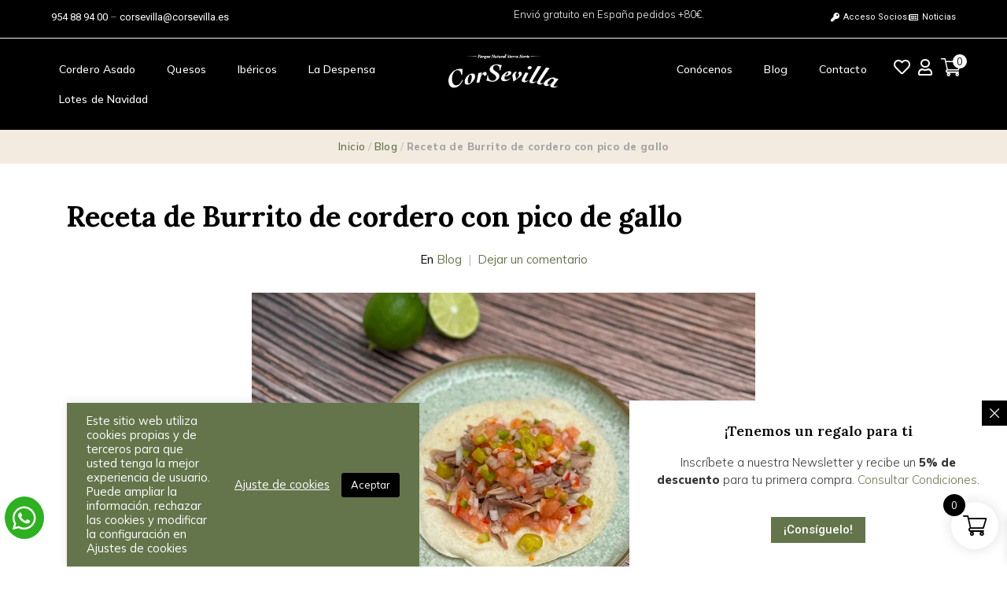

--- FILE ---
content_type: text/html; charset=UTF-8
request_url: https://corsevilla.es/receta-burrito-de-cordero-con-pico-de-gallo/
body_size: 63179
content:
<!DOCTYPE html><html lang="es"><head ><!-- Google Tag Manager -->
<script>(function(w,d,s,l,i){w[l]=w[l]||[];w[l].push({'gtm.start':
new Date().getTime(),event:'gtm.js'});var f=d.getElementsByTagName(s)[0],
j=d.createElement(s),dl=l!='dataLayer'?'&l='+l:'';j.async=true;j.src=
'https://www.googletagmanager.com/gtm.js?id='+i+dl;f.parentNode.insertBefore(j,f);
})(window,document,'script','dataLayer','GTM-WBF46KZ');</script>
<!-- End Google Tag Manager -->

<meta name="google-site-verification" content="6Ar1lYK7yFijQBpOTmFwYfCNIiYBRw0LnYF5netWPTQ" />	<meta charset="UTF-8" />
	<meta name="viewport" content="width=device-width, initial-scale=1" />
					<script>document.documentElement.className = document.documentElement.className + ' yes-js js_active js'</script>
			<meta name='robots' content='index, follow, max-image-preview:large, max-snippet:-1, max-video-preview:-1' />

<!-- Google Tag Manager for WordPress by gtm4wp.com -->
<script data-cfasync="false" data-pagespeed-no-defer>
	var gtm4wp_datalayer_name = "dataLayer";
	var dataLayer = dataLayer || [];
	const gtm4wp_use_sku_instead = 0;
	const gtm4wp_currency = 'EUR';
	const gtm4wp_product_per_impression = 10;
	const gtm4wp_clear_ecommerce = false;
	const gtm4wp_datalayer_max_timeout = 2000;
</script>
<!-- End Google Tag Manager for WordPress by gtm4wp.com -->
	<!-- This site is optimized with the Yoast SEO plugin v26.7 - https://yoast.com/wordpress/plugins/seo/ -->
	<title>Receta de Burrito de cordero con pico de gallo - Corsevilla</title>
	<meta name="description" content="Si te gusta el cordero y estás buscando una idea fresca y fácil, apunta esta receta de burrito de cordero con pico de gallo." />
	<link rel="canonical" href="https://corsevilla.es/receta-burrito-de-cordero-con-pico-de-gallo/" />
	<meta property="og:locale" content="es_ES" />
	<meta property="og:type" content="article" />
	<meta property="og:title" content="Receta de Burrito de cordero con pico de gallo - Corsevilla" />
	<meta property="og:description" content="Si te gusta el cordero y estás buscando una idea fresca y fácil, apunta esta receta de burrito de cordero con pico de gallo." />
	<meta property="og:url" content="https://corsevilla.es/receta-burrito-de-cordero-con-pico-de-gallo/" />
	<meta property="og:site_name" content="Corsevilla" />
	<meta property="article:publisher" content="https://www.facebook.com/CorSevillaSCA" />
	<meta property="article:published_time" content="2024-06-18T11:59:38+00:00" />
	<meta property="article:modified_time" content="2024-06-25T08:34:57+00:00" />
	<meta property="og:image" content="https://corsevilla.es/wp-content/uploads/un-burrito-de-cordero-con-pico-de-gallo-sobre-un-planto-con-medias-limas-2.jpeg" />
	<meta property="og:image:width" content="1024" />
	<meta property="og:image:height" content="689" />
	<meta property="og:image:type" content="image/jpeg" />
	<meta name="author" content="Corsevilla" />
	<meta name="twitter:card" content="summary_large_image" />
	<meta name="twitter:creator" content="@CorSevillaSCA" />
	<meta name="twitter:site" content="@CorSevillaSCA" />
	<meta name="twitter:label1" content="Escrito por" />
	<meta name="twitter:data1" content="Corsevilla" />
	<meta name="twitter:label2" content="Tiempo de lectura" />
	<meta name="twitter:data2" content="3 minutos" />
	<script type="application/ld+json" class="yoast-schema-graph">{"@context":"https://schema.org","@graph":[{"@type":"Article","@id":"https://corsevilla.es/receta-burrito-de-cordero-con-pico-de-gallo/#article","isPartOf":{"@id":"https://corsevilla.es/receta-burrito-de-cordero-con-pico-de-gallo/"},"author":{"name":"Corsevilla","@id":"https://corsevilla.es/#/schema/person/15c6a619d9e66cdcaa44dfff1d92988b"},"headline":"Receta de Burrito de cordero con pico de gallo","datePublished":"2024-06-18T11:59:38+00:00","dateModified":"2024-06-25T08:34:57+00:00","mainEntityOfPage":{"@id":"https://corsevilla.es/receta-burrito-de-cordero-con-pico-de-gallo/"},"wordCount":372,"commentCount":0,"image":{"@id":"https://corsevilla.es/receta-burrito-de-cordero-con-pico-de-gallo/#primaryimage"},"thumbnailUrl":"https://corsevilla.es/wp-content/uploads/un-burrito-de-cordero-con-pico-de-gallo-sobre-un-planto-con-medias-limas-2.jpeg","articleSection":["Blog"],"inLanguage":"es","potentialAction":[{"@type":"CommentAction","name":"Comment","target":["https://corsevilla.es/receta-burrito-de-cordero-con-pico-de-gallo/#respond"]}]},{"@type":"WebPage","@id":"https://corsevilla.es/receta-burrito-de-cordero-con-pico-de-gallo/","url":"https://corsevilla.es/receta-burrito-de-cordero-con-pico-de-gallo/","name":"Receta de Burrito de cordero con pico de gallo - Corsevilla","isPartOf":{"@id":"https://corsevilla.es/#website"},"primaryImageOfPage":{"@id":"https://corsevilla.es/receta-burrito-de-cordero-con-pico-de-gallo/#primaryimage"},"image":{"@id":"https://corsevilla.es/receta-burrito-de-cordero-con-pico-de-gallo/#primaryimage"},"thumbnailUrl":"https://corsevilla.es/wp-content/uploads/un-burrito-de-cordero-con-pico-de-gallo-sobre-un-planto-con-medias-limas-2.jpeg","datePublished":"2024-06-18T11:59:38+00:00","dateModified":"2024-06-25T08:34:57+00:00","author":{"@id":"https://corsevilla.es/#/schema/person/15c6a619d9e66cdcaa44dfff1d92988b"},"description":"Si te gusta el cordero y estás buscando una idea fresca y fácil, apunta esta receta de burrito de cordero con pico de gallo.","breadcrumb":{"@id":"https://corsevilla.es/receta-burrito-de-cordero-con-pico-de-gallo/#breadcrumb"},"inLanguage":"es","potentialAction":[{"@type":"ReadAction","target":["https://corsevilla.es/receta-burrito-de-cordero-con-pico-de-gallo/"]}]},{"@type":"ImageObject","inLanguage":"es","@id":"https://corsevilla.es/receta-burrito-de-cordero-con-pico-de-gallo/#primaryimage","url":"https://corsevilla.es/wp-content/uploads/un-burrito-de-cordero-con-pico-de-gallo-sobre-un-planto-con-medias-limas-2.jpeg","contentUrl":"https://corsevilla.es/wp-content/uploads/un-burrito-de-cordero-con-pico-de-gallo-sobre-un-planto-con-medias-limas-2.jpeg","width":1024,"height":689,"caption":"un burrito de cordero con pico de gallo sobre un plato y fondo de madera"},{"@type":"BreadcrumbList","@id":"https://corsevilla.es/receta-burrito-de-cordero-con-pico-de-gallo/#breadcrumb","itemListElement":[{"@type":"ListItem","position":1,"name":"Inicio","item":"https://corsevilla.es/"},{"@type":"ListItem","position":2,"name":"Blog","item":"https://corsevilla.es/category/blog/"},{"@type":"ListItem","position":3,"name":"Receta de Burrito de cordero con pico de gallo"}]},{"@type":"WebSite","@id":"https://corsevilla.es/#website","url":"https://corsevilla.es/","name":"Corsevilla","description":"Cor Sevilla","potentialAction":[{"@type":"SearchAction","target":{"@type":"EntryPoint","urlTemplate":"https://corsevilla.es/?s={search_term_string}"},"query-input":{"@type":"PropertyValueSpecification","valueRequired":true,"valueName":"search_term_string"}}],"inLanguage":"es"},{"@type":"Person","@id":"https://corsevilla.es/#/schema/person/15c6a619d9e66cdcaa44dfff1d92988b","name":"Corsevilla","image":{"@type":"ImageObject","inLanguage":"es","@id":"https://corsevilla.es/#/schema/person/image/","url":"https://secure.gravatar.com/avatar/d68b67bc8e885bb4e5750eac0966571525a4f8917aa094c5f11255e8d23bcc4c?s=96&d=mm&r=g","contentUrl":"https://secure.gravatar.com/avatar/d68b67bc8e885bb4e5750eac0966571525a4f8917aa094c5f11255e8d23bcc4c?s=96&d=mm&r=g","caption":"Corsevilla"},"url":"https://corsevilla.es/author/corsevilla/"}]}</script>
	<!-- / Yoast SEO plugin. -->


<link rel='dns-prefetch' href='//cdn.datatables.net' />
<link rel='dns-prefetch' href='//capi-automation.s3.us-east-2.amazonaws.com' />
<link rel="alternate" type="application/rss+xml" title="Corsevilla &raquo; Feed" href="https://corsevilla.es/feed/" />
<link rel="alternate" type="application/rss+xml" title="Corsevilla &raquo; Feed de los comentarios" href="https://corsevilla.es/comments/feed/" />
<link rel="alternate" type="application/rss+xml" title="Corsevilla &raquo; Comentario Receta de Burrito de cordero con pico de gallo del feed" href="https://corsevilla.es/receta-burrito-de-cordero-con-pico-de-gallo/feed/" />
<link rel="alternate" title="oEmbed (JSON)" type="application/json+oembed" href="https://corsevilla.es/wp-json/oembed/1.0/embed?url=https%3A%2F%2Fcorsevilla.es%2Freceta-burrito-de-cordero-con-pico-de-gallo%2F" />
<link rel="alternate" title="oEmbed (XML)" type="text/xml+oembed" href="https://corsevilla.es/wp-json/oembed/1.0/embed?url=https%3A%2F%2Fcorsevilla.es%2Freceta-burrito-de-cordero-con-pico-de-gallo%2F&#038;format=xml" />
<style id='wp-img-auto-sizes-contain-inline-css' type='text/css'>
img:is([sizes=auto i],[sizes^="auto," i]){contain-intrinsic-size:3000px 1500px}
/*# sourceURL=wp-img-auto-sizes-contain-inline-css */
</style>
<link rel='stylesheet' id='font-awesome-css' href='https://corsevilla.es/wp-content/plugins/advanced-product-labels-for-woocommerce/berocket/assets/css/font-awesome.min.css?ver=6.9' type='text/css' media='all' />
<style id='font-awesome-inline-css' type='text/css'>
[data-font="FontAwesome"]:before {font-family: 'FontAwesome' !important;content: attr(data-icon) !important;speak: none !important;font-weight: normal !important;font-variant: normal !important;text-transform: none !important;line-height: 1 !important;font-style: normal !important;-webkit-font-smoothing: antialiased !important;-moz-osx-font-smoothing: grayscale !important;}
/*# sourceURL=font-awesome-inline-css */
</style>
<link rel='stylesheet' id='berocket_products_label_style-css' href='https://corsevilla.es/wp-content/plugins/advanced-product-labels-for-woocommerce/css/frontend.css?ver=3.3.3.1' type='text/css' media='all' />
<style id='berocket_products_label_style-inline-css' type='text/css'>

        .berocket_better_labels:before,
        .berocket_better_labels:after {
            clear: both;
            content: " ";
            display: block;
        }
        .berocket_better_labels.berocket_better_labels_image {
            position: absolute!important;
            top: 0px!important;
            bottom: 0px!important;
            left: 0px!important;
            right: 0px!important;
            pointer-events: none;
        }
        .berocket_better_labels.berocket_better_labels_image * {
            pointer-events: none;
        }
        .berocket_better_labels.berocket_better_labels_image img,
        .berocket_better_labels.berocket_better_labels_image .fa,
        .berocket_better_labels.berocket_better_labels_image .berocket_color_label,
        .berocket_better_labels.berocket_better_labels_image .berocket_image_background,
        .berocket_better_labels .berocket_better_labels_line .br_alabel,
        .berocket_better_labels .berocket_better_labels_line .br_alabel span {
            pointer-events: all;
        }
        .berocket_better_labels .berocket_color_label,
        .br_alabel .berocket_color_label {
            width: 100%;
            height: 100%;
            display: block;
        }
        .berocket_better_labels .berocket_better_labels_position_left {
            text-align:left;
            float: left;
            clear: left;
        }
        .berocket_better_labels .berocket_better_labels_position_center {
            text-align:center;
        }
        .berocket_better_labels .berocket_better_labels_position_right {
            text-align:right;
            float: right;
            clear: right;
        }
        .berocket_better_labels.berocket_better_labels_label {
            clear: both
        }
        .berocket_better_labels .berocket_better_labels_line {
            line-height: 1px;
        }
        .berocket_better_labels.berocket_better_labels_label .berocket_better_labels_line {
            clear: none;
        }
        .berocket_better_labels .berocket_better_labels_position_left .berocket_better_labels_line {
            clear: left;
        }
        .berocket_better_labels .berocket_better_labels_position_right .berocket_better_labels_line {
            clear: right;
        }
        .berocket_better_labels .berocket_better_labels_line .br_alabel {
            display: inline-block;
            position: relative;
            top: 0!important;
            left: 0!important;
            right: 0!important;
            line-height: 1px;
        }.berocket_better_labels .berocket_better_labels_position {
                display: flex;
                flex-direction: column;
            }
            .berocket_better_labels .berocket_better_labels_position.berocket_better_labels_position_left {
                align-items: start;
            }
            .berocket_better_labels .berocket_better_labels_position.berocket_better_labels_position_right {
                align-items: end;
            }
            .rtl .berocket_better_labels .berocket_better_labels_position.berocket_better_labels_position_left {
                align-items: end;
            }
            .rtl .berocket_better_labels .berocket_better_labels_position.berocket_better_labels_position_right {
                align-items: start;
            }
            .berocket_better_labels .berocket_better_labels_position.berocket_better_labels_position_center {
                align-items: center;
            }
            .berocket_better_labels .berocket_better_labels_position .berocket_better_labels_inline {
                display: flex;
                align-items: start;
            }
/*# sourceURL=berocket_products_label_style-inline-css */
</style>
<link rel='stylesheet' id='wcpcsu-style-css' href='https://corsevilla.es/wp-content/plugins/woocommerce-product-carousel-slider-grid-ultimate-pro/assets/css/style.css?ver=6.9' type='text/css' media='all' />
<link rel='stylesheet' id='wcpcsu-widget-css' href='https://corsevilla.es/wp-content/plugins/woocommerce-product-carousel-slider-grid-ultimate-pro/assets/css/widgets.css?ver=6.9' type='text/css' media='all' />
<link rel='stylesheet' id='easy-autocomplete-css' href='https://corsevilla.es/wp-content/plugins/woocommerce-products-filter/js/easy-autocomplete/easy-autocomplete.min.css?ver=3.3.6.2' type='text/css' media='all' />
<link rel='stylesheet' id='easy-autocomplete-theme-css' href='https://corsevilla.es/wp-content/plugins/woocommerce-products-filter/js/easy-autocomplete/easy-autocomplete.themes.min.css?ver=3.3.6.2' type='text/css' media='all' />
<style id='wp-emoji-styles-inline-css' type='text/css'>

	img.wp-smiley, img.emoji {
		display: inline !important;
		border: none !important;
		box-shadow: none !important;
		height: 1em !important;
		width: 1em !important;
		margin: 0 0.07em !important;
		vertical-align: -0.1em !important;
		background: none !important;
		padding: 0 !important;
	}
/*# sourceURL=wp-emoji-styles-inline-css */
</style>
<link rel='stylesheet' id='wp-block-library-css' href='https://corsevilla.es/wp-includes/css/dist/block-library/style.min.css?ver=6.9' type='text/css' media='all' />
<link rel='stylesheet' id='wc-blocks-style-css' href='https://corsevilla.es/wp-content/plugins/woocommerce/assets/client/blocks/wc-blocks.css?ver=wc-10.2.3' type='text/css' media='all' />
<link rel='stylesheet' id='cr-badges-css-css' href='https://corsevilla.es/wp-content/plugins/customer-reviews-woocommerce/css/badges.css?ver=5.95.0' type='text/css' media='all' />
<style id='global-styles-inline-css' type='text/css'>
:root{--wp--preset--aspect-ratio--square: 1;--wp--preset--aspect-ratio--4-3: 4/3;--wp--preset--aspect-ratio--3-4: 3/4;--wp--preset--aspect-ratio--3-2: 3/2;--wp--preset--aspect-ratio--2-3: 2/3;--wp--preset--aspect-ratio--16-9: 16/9;--wp--preset--aspect-ratio--9-16: 9/16;--wp--preset--color--black: #000000;--wp--preset--color--cyan-bluish-gray: #abb8c3;--wp--preset--color--white: #ffffff;--wp--preset--color--pale-pink: #f78da7;--wp--preset--color--vivid-red: #cf2e2e;--wp--preset--color--luminous-vivid-orange: #ff6900;--wp--preset--color--luminous-vivid-amber: #fcb900;--wp--preset--color--light-green-cyan: #7bdcb5;--wp--preset--color--vivid-green-cyan: #00d084;--wp--preset--color--pale-cyan-blue: #8ed1fc;--wp--preset--color--vivid-cyan-blue: #0693e3;--wp--preset--color--vivid-purple: #9b51e0;--wp--preset--gradient--vivid-cyan-blue-to-vivid-purple: linear-gradient(135deg,rgb(6,147,227) 0%,rgb(155,81,224) 100%);--wp--preset--gradient--light-green-cyan-to-vivid-green-cyan: linear-gradient(135deg,rgb(122,220,180) 0%,rgb(0,208,130) 100%);--wp--preset--gradient--luminous-vivid-amber-to-luminous-vivid-orange: linear-gradient(135deg,rgb(252,185,0) 0%,rgb(255,105,0) 100%);--wp--preset--gradient--luminous-vivid-orange-to-vivid-red: linear-gradient(135deg,rgb(255,105,0) 0%,rgb(207,46,46) 100%);--wp--preset--gradient--very-light-gray-to-cyan-bluish-gray: linear-gradient(135deg,rgb(238,238,238) 0%,rgb(169,184,195) 100%);--wp--preset--gradient--cool-to-warm-spectrum: linear-gradient(135deg,rgb(74,234,220) 0%,rgb(151,120,209) 20%,rgb(207,42,186) 40%,rgb(238,44,130) 60%,rgb(251,105,98) 80%,rgb(254,248,76) 100%);--wp--preset--gradient--blush-light-purple: linear-gradient(135deg,rgb(255,206,236) 0%,rgb(152,150,240) 100%);--wp--preset--gradient--blush-bordeaux: linear-gradient(135deg,rgb(254,205,165) 0%,rgb(254,45,45) 50%,rgb(107,0,62) 100%);--wp--preset--gradient--luminous-dusk: linear-gradient(135deg,rgb(255,203,112) 0%,rgb(199,81,192) 50%,rgb(65,88,208) 100%);--wp--preset--gradient--pale-ocean: linear-gradient(135deg,rgb(255,245,203) 0%,rgb(182,227,212) 50%,rgb(51,167,181) 100%);--wp--preset--gradient--electric-grass: linear-gradient(135deg,rgb(202,248,128) 0%,rgb(113,206,126) 100%);--wp--preset--gradient--midnight: linear-gradient(135deg,rgb(2,3,129) 0%,rgb(40,116,252) 100%);--wp--preset--font-size--small: 13px;--wp--preset--font-size--medium: 20px;--wp--preset--font-size--large: 36px;--wp--preset--font-size--x-large: 42px;--wp--preset--spacing--20: 0.44rem;--wp--preset--spacing--30: 0.67rem;--wp--preset--spacing--40: 1rem;--wp--preset--spacing--50: 1.5rem;--wp--preset--spacing--60: 2.25rem;--wp--preset--spacing--70: 3.38rem;--wp--preset--spacing--80: 5.06rem;--wp--preset--shadow--natural: 6px 6px 9px rgba(0, 0, 0, 0.2);--wp--preset--shadow--deep: 12px 12px 50px rgba(0, 0, 0, 0.4);--wp--preset--shadow--sharp: 6px 6px 0px rgba(0, 0, 0, 0.2);--wp--preset--shadow--outlined: 6px 6px 0px -3px rgb(255, 255, 255), 6px 6px rgb(0, 0, 0);--wp--preset--shadow--crisp: 6px 6px 0px rgb(0, 0, 0);}:where(.is-layout-flex){gap: 0.5em;}:where(.is-layout-grid){gap: 0.5em;}body .is-layout-flex{display: flex;}.is-layout-flex{flex-wrap: wrap;align-items: center;}.is-layout-flex > :is(*, div){margin: 0;}body .is-layout-grid{display: grid;}.is-layout-grid > :is(*, div){margin: 0;}:where(.wp-block-columns.is-layout-flex){gap: 2em;}:where(.wp-block-columns.is-layout-grid){gap: 2em;}:where(.wp-block-post-template.is-layout-flex){gap: 1.25em;}:where(.wp-block-post-template.is-layout-grid){gap: 1.25em;}.has-black-color{color: var(--wp--preset--color--black) !important;}.has-cyan-bluish-gray-color{color: var(--wp--preset--color--cyan-bluish-gray) !important;}.has-white-color{color: var(--wp--preset--color--white) !important;}.has-pale-pink-color{color: var(--wp--preset--color--pale-pink) !important;}.has-vivid-red-color{color: var(--wp--preset--color--vivid-red) !important;}.has-luminous-vivid-orange-color{color: var(--wp--preset--color--luminous-vivid-orange) !important;}.has-luminous-vivid-amber-color{color: var(--wp--preset--color--luminous-vivid-amber) !important;}.has-light-green-cyan-color{color: var(--wp--preset--color--light-green-cyan) !important;}.has-vivid-green-cyan-color{color: var(--wp--preset--color--vivid-green-cyan) !important;}.has-pale-cyan-blue-color{color: var(--wp--preset--color--pale-cyan-blue) !important;}.has-vivid-cyan-blue-color{color: var(--wp--preset--color--vivid-cyan-blue) !important;}.has-vivid-purple-color{color: var(--wp--preset--color--vivid-purple) !important;}.has-black-background-color{background-color: var(--wp--preset--color--black) !important;}.has-cyan-bluish-gray-background-color{background-color: var(--wp--preset--color--cyan-bluish-gray) !important;}.has-white-background-color{background-color: var(--wp--preset--color--white) !important;}.has-pale-pink-background-color{background-color: var(--wp--preset--color--pale-pink) !important;}.has-vivid-red-background-color{background-color: var(--wp--preset--color--vivid-red) !important;}.has-luminous-vivid-orange-background-color{background-color: var(--wp--preset--color--luminous-vivid-orange) !important;}.has-luminous-vivid-amber-background-color{background-color: var(--wp--preset--color--luminous-vivid-amber) !important;}.has-light-green-cyan-background-color{background-color: var(--wp--preset--color--light-green-cyan) !important;}.has-vivid-green-cyan-background-color{background-color: var(--wp--preset--color--vivid-green-cyan) !important;}.has-pale-cyan-blue-background-color{background-color: var(--wp--preset--color--pale-cyan-blue) !important;}.has-vivid-cyan-blue-background-color{background-color: var(--wp--preset--color--vivid-cyan-blue) !important;}.has-vivid-purple-background-color{background-color: var(--wp--preset--color--vivid-purple) !important;}.has-black-border-color{border-color: var(--wp--preset--color--black) !important;}.has-cyan-bluish-gray-border-color{border-color: var(--wp--preset--color--cyan-bluish-gray) !important;}.has-white-border-color{border-color: var(--wp--preset--color--white) !important;}.has-pale-pink-border-color{border-color: var(--wp--preset--color--pale-pink) !important;}.has-vivid-red-border-color{border-color: var(--wp--preset--color--vivid-red) !important;}.has-luminous-vivid-orange-border-color{border-color: var(--wp--preset--color--luminous-vivid-orange) !important;}.has-luminous-vivid-amber-border-color{border-color: var(--wp--preset--color--luminous-vivid-amber) !important;}.has-light-green-cyan-border-color{border-color: var(--wp--preset--color--light-green-cyan) !important;}.has-vivid-green-cyan-border-color{border-color: var(--wp--preset--color--vivid-green-cyan) !important;}.has-pale-cyan-blue-border-color{border-color: var(--wp--preset--color--pale-cyan-blue) !important;}.has-vivid-cyan-blue-border-color{border-color: var(--wp--preset--color--vivid-cyan-blue) !important;}.has-vivid-purple-border-color{border-color: var(--wp--preset--color--vivid-purple) !important;}.has-vivid-cyan-blue-to-vivid-purple-gradient-background{background: var(--wp--preset--gradient--vivid-cyan-blue-to-vivid-purple) !important;}.has-light-green-cyan-to-vivid-green-cyan-gradient-background{background: var(--wp--preset--gradient--light-green-cyan-to-vivid-green-cyan) !important;}.has-luminous-vivid-amber-to-luminous-vivid-orange-gradient-background{background: var(--wp--preset--gradient--luminous-vivid-amber-to-luminous-vivid-orange) !important;}.has-luminous-vivid-orange-to-vivid-red-gradient-background{background: var(--wp--preset--gradient--luminous-vivid-orange-to-vivid-red) !important;}.has-very-light-gray-to-cyan-bluish-gray-gradient-background{background: var(--wp--preset--gradient--very-light-gray-to-cyan-bluish-gray) !important;}.has-cool-to-warm-spectrum-gradient-background{background: var(--wp--preset--gradient--cool-to-warm-spectrum) !important;}.has-blush-light-purple-gradient-background{background: var(--wp--preset--gradient--blush-light-purple) !important;}.has-blush-bordeaux-gradient-background{background: var(--wp--preset--gradient--blush-bordeaux) !important;}.has-luminous-dusk-gradient-background{background: var(--wp--preset--gradient--luminous-dusk) !important;}.has-pale-ocean-gradient-background{background: var(--wp--preset--gradient--pale-ocean) !important;}.has-electric-grass-gradient-background{background: var(--wp--preset--gradient--electric-grass) !important;}.has-midnight-gradient-background{background: var(--wp--preset--gradient--midnight) !important;}.has-small-font-size{font-size: var(--wp--preset--font-size--small) !important;}.has-medium-font-size{font-size: var(--wp--preset--font-size--medium) !important;}.has-large-font-size{font-size: var(--wp--preset--font-size--large) !important;}.has-x-large-font-size{font-size: var(--wp--preset--font-size--x-large) !important;}
/*# sourceURL=global-styles-inline-css */
</style>

<style id='classic-theme-styles-inline-css' type='text/css'>
/*! This file is auto-generated */
.wp-block-button__link{color:#fff;background-color:#32373c;border-radius:9999px;box-shadow:none;text-decoration:none;padding:calc(.667em + 2px) calc(1.333em + 2px);font-size:1.125em}.wp-block-file__button{background:#32373c;color:#fff;text-decoration:none}
/*# sourceURL=/wp-includes/css/classic-themes.min.css */
</style>
<link rel='stylesheet' id='cr-frontend-css-css' href='https://corsevilla.es/wp-content/plugins/customer-reviews-woocommerce/css/frontend.css?ver=5.95.0' type='text/css' media='all' />
<link rel='stylesheet' id='pi-dcw-css' href='https://corsevilla.es/wp-content/plugins/add-to-cart-direct-checkout-for-woocommerce/public/css/pi-dcw-public.css?ver=2.1.11' type='text/css' media='all' />
<style id='pi-dcw-inline-css' type='text/css'>

		.pisol_buy_now_button{
			color:#ffffff !important;
			background-color: #ee6443 !important;
		}
		
/*# sourceURL=pi-dcw-inline-css */
</style>
<link rel='stylesheet' id='contact-form-7-css' href='https://corsevilla.es/wp-content/plugins/contact-form-7/includes/css/styles.css?ver=6.1.4' type='text/css' media='all' />
<link rel='stylesheet' id='cookie-law-info-css' href='https://corsevilla.es/wp-content/plugins/cookie-law-info/legacy/public/css/cookie-law-info-public.css?ver=3.3.9.1' type='text/css' media='all' />
<link rel='stylesheet' id='cookie-law-info-gdpr-css' href='https://corsevilla.es/wp-content/plugins/cookie-law-info/legacy/public/css/cookie-law-info-gdpr.css?ver=3.3.9.1' type='text/css' media='all' />
<link rel='stylesheet' id='toc-screen-css' href='https://corsevilla.es/wp-content/plugins/table-of-contents-plus/screen.min.css?ver=2411.1' type='text/css' media='all' />
<style id='toc-screen-inline-css' type='text/css'>
div#toc_container ul li {font-size: 70%;}
/*# sourceURL=toc-screen-inline-css */
</style>
<link rel='stylesheet' id='pif-styles-css' href='https://corsevilla.es/wp-content/plugins/woocommerce-product-image-flipper/assets/css/style.css?ver=6.9' type='text/css' media='all' />
<link rel='stylesheet' id='woof-css' href='https://corsevilla.es/wp-content/plugins/woocommerce-products-filter/css/front.css?ver=3.3.6.2' type='text/css' media='all' />
<style id='woof-inline-css' type='text/css'>

.woof_products_top_panel li span, .woof_products_top_panel2 li span{background: url(https://corsevilla.es/wp-content/plugins/woocommerce-products-filter/img/delete.png);background-size: 14px 14px;background-repeat: no-repeat;background-position: right;}
.woof_edit_view{
                    display: none;
                }


/*# sourceURL=woof-inline-css */
</style>
<link rel='stylesheet' id='chosen-drop-down-css' href='https://corsevilla.es/wp-content/plugins/woocommerce-products-filter/js/chosen/chosen.min.css?ver=3.3.6.2' type='text/css' media='all' />
<link rel='stylesheet' id='icheck-jquery-color-flat-css' href='https://corsevilla.es/wp-content/plugins/woocommerce-products-filter/js/icheck/skins/flat/_all.css?ver=3.3.6.2' type='text/css' media='all' />
<link rel='stylesheet' id='icheck-jquery-color-square-css' href='https://corsevilla.es/wp-content/plugins/woocommerce-products-filter/js/icheck/skins/square/_all.css?ver=3.3.6.2' type='text/css' media='all' />
<link rel='stylesheet' id='icheck-jquery-color-minimal-css' href='https://corsevilla.es/wp-content/plugins/woocommerce-products-filter/js/icheck/skins/minimal/_all.css?ver=3.3.6.2' type='text/css' media='all' />
<link rel='stylesheet' id='woof_by_author_html_items-css' href='https://corsevilla.es/wp-content/plugins/woocommerce-products-filter/ext/by_author/css/by_author.css?ver=3.3.6.2' type='text/css' media='all' />
<link rel='stylesheet' id='woof_by_backorder_html_items-css' href='https://corsevilla.es/wp-content/plugins/woocommerce-products-filter/ext/by_backorder/css/by_backorder.css?ver=3.3.6.2' type='text/css' media='all' />
<link rel='stylesheet' id='woof_by_featured_html_items-css' href='https://corsevilla.es/wp-content/plugins/woocommerce-products-filter/ext/by_featured/css/by_featured.css?ver=3.3.6.2' type='text/css' media='all' />
<link rel='stylesheet' id='woof_by_instock_html_items-css' href='https://corsevilla.es/wp-content/plugins/woocommerce-products-filter/ext/by_instock/css/by_instock.css?ver=3.3.6.2' type='text/css' media='all' />
<link rel='stylesheet' id='woof_by_onsales_html_items-css' href='https://corsevilla.es/wp-content/plugins/woocommerce-products-filter/ext/by_onsales/css/by_onsales.css?ver=3.3.6.2' type='text/css' media='all' />
<link rel='stylesheet' id='woof_by_sku_html_items-css' href='https://corsevilla.es/wp-content/plugins/woocommerce-products-filter/ext/by_sku/css/by_sku.css?ver=3.3.6.2' type='text/css' media='all' />
<link rel='stylesheet' id='woof_by_text_html_items-css' href='https://corsevilla.es/wp-content/plugins/woocommerce-products-filter/ext/by_text/assets/css/front.css?ver=3.3.6.2' type='text/css' media='all' />
<link rel='stylesheet' id='woof_color_html_items-css' href='https://corsevilla.es/wp-content/plugins/woocommerce-products-filter/ext/color/css/html_types/color.css?ver=3.3.6.2' type='text/css' media='all' />
<link rel='stylesheet' id='woof_image_html_items-css' href='https://corsevilla.es/wp-content/plugins/woocommerce-products-filter/ext/image/css/html_types/image.css?ver=3.3.6.2' type='text/css' media='all' />
<link rel='stylesheet' id='woof_label_html_items-css' href='https://corsevilla.es/wp-content/plugins/woocommerce-products-filter/ext/label/css/html_types/label.css?ver=3.3.6.2' type='text/css' media='all' />
<link rel='stylesheet' id='woof_select_hierarchy_html_items-css' href='https://corsevilla.es/wp-content/plugins/woocommerce-products-filter/ext/select_hierarchy/css/html_types/select_hierarchy.css?ver=3.3.6.2' type='text/css' media='all' />
<link rel='stylesheet' id='woof_select_radio_check_html_items-css' href='https://corsevilla.es/wp-content/plugins/woocommerce-products-filter/ext/select_radio_check/css/html_types/select_radio_check.css?ver=3.3.6.2' type='text/css' media='all' />
<link rel='stylesheet' id='woof_slider_html_items-css' href='https://corsevilla.es/wp-content/plugins/woocommerce-products-filter/ext/slider/css/html_types/slider.css?ver=3.3.6.2' type='text/css' media='all' />
<link rel='stylesheet' id='woof_sd_html_items_checkbox-css' href='https://corsevilla.es/wp-content/plugins/woocommerce-products-filter/ext/smart_designer/css/elements/checkbox.css?ver=3.3.6.2' type='text/css' media='all' />
<link rel='stylesheet' id='woof_sd_html_items_radio-css' href='https://corsevilla.es/wp-content/plugins/woocommerce-products-filter/ext/smart_designer/css/elements/radio.css?ver=3.3.6.2' type='text/css' media='all' />
<link rel='stylesheet' id='woof_sd_html_items_switcher-css' href='https://corsevilla.es/wp-content/plugins/woocommerce-products-filter/ext/smart_designer/css/elements/switcher.css?ver=3.3.6.2' type='text/css' media='all' />
<link rel='stylesheet' id='woof_sd_html_items_color-css' href='https://corsevilla.es/wp-content/plugins/woocommerce-products-filter/ext/smart_designer/css/elements/color.css?ver=3.3.6.2' type='text/css' media='all' />
<link rel='stylesheet' id='woof_sd_html_items_tooltip-css' href='https://corsevilla.es/wp-content/plugins/woocommerce-products-filter/ext/smart_designer/css/tooltip.css?ver=3.3.6.2' type='text/css' media='all' />
<link rel='stylesheet' id='woof_sd_html_items_front-css' href='https://corsevilla.es/wp-content/plugins/woocommerce-products-filter/ext/smart_designer/css/front.css?ver=3.3.6.2' type='text/css' media='all' />
<link rel='stylesheet' id='woof-switcher23-css' href='https://corsevilla.es/wp-content/plugins/woocommerce-products-filter/css/switcher.css?ver=3.3.6.2' type='text/css' media='all' />
<link rel='stylesheet' id='woocommerce-layout-css' href='https://corsevilla.es/wp-content/plugins/woocommerce/assets/css/woocommerce-layout.css?ver=10.2.3' type='text/css' media='all' />
<link rel='stylesheet' id='woocommerce-smallscreen-css' href='https://corsevilla.es/wp-content/plugins/woocommerce/assets/css/woocommerce-smallscreen.css?ver=10.2.3' type='text/css' media='only screen and (max-width: 768px)' />
<link rel='stylesheet' id='woocommerce-general-css' href='https://corsevilla.es/wp-content/plugins/woocommerce/assets/css/woocommerce.css?ver=10.2.3' type='text/css' media='all' />
<style id='woocommerce-inline-inline-css' type='text/css'>
.woocommerce form .form-row .required { visibility: visible; }
/*# sourceURL=woocommerce-inline-inline-css */
</style>
<link rel='stylesheet' id='coupon-referral-program-css' href='https://corsevilla.es/wp-content/plugins/coupon-referral-program/public/css/coupon-referral-program-public.css?ver=1.7.0' type='text/css' media='all' />
<link rel='stylesheet' id='material_modal-css' href='https://corsevilla.es/wp-content/plugins/coupon-referral-program/modal/css/material-modal.css?ver=1.7.0' type='text/css' media='all' />
<link rel='stylesheet' id='modal_style-css' href='https://corsevilla.es/wp-content/plugins/coupon-referral-program/modal/css/style.css?ver=1.7.0' type='text/css' media='all' />
<link rel='stylesheet' id='woo-variation-swatches-css' href='https://corsevilla.es/wp-content/plugins/woo-variation-swatches/assets/css/frontend.min.css?ver=1763723979' type='text/css' media='all' />
<style id='woo-variation-swatches-inline-css' type='text/css'>
:root {
--wvs-tick:url("data:image/svg+xml;utf8,%3Csvg filter='drop-shadow(0px 0px 2px rgb(0 0 0 / .8))' xmlns='http://www.w3.org/2000/svg'  viewBox='0 0 30 30'%3E%3Cpath fill='none' stroke='%23ffffff' stroke-linecap='round' stroke-linejoin='round' stroke-width='4' d='M4 16L11 23 27 7'/%3E%3C/svg%3E");

--wvs-cross:url("data:image/svg+xml;utf8,%3Csvg filter='drop-shadow(0px 0px 5px rgb(255 255 255 / .6))' xmlns='http://www.w3.org/2000/svg' width='72px' height='72px' viewBox='0 0 24 24'%3E%3Cpath fill='none' stroke='%23ff0000' stroke-linecap='round' stroke-width='0.6' d='M5 5L19 19M19 5L5 19'/%3E%3C/svg%3E");
--wvs-single-product-item-width:30px;
--wvs-single-product-item-height:30px;
--wvs-single-product-item-font-size:16px}
/*# sourceURL=woo-variation-swatches-inline-css */
</style>
<link rel='stylesheet' id='perfect-scrollbar-css' href='https://corsevilla.es/wp-content/plugins/woocommerce-product-carousel-slider-grid-ultimate-pro/woo-smart-wishlist/assets/libs/perfect-scrollbar/css/perfect-scrollbar.min.css?ver=6.9' type='text/css' media='all' />
<link rel='stylesheet' id='perfect-scrollbar-wpc-css' href='https://corsevilla.es/wp-content/plugins/woocommerce-product-carousel-slider-grid-ultimate-pro/woo-smart-wishlist/assets/libs/perfect-scrollbar/css/custom-theme.css?ver=6.9' type='text/css' media='all' />
<link rel='stylesheet' id='woosw-feather-css' href='https://corsevilla.es/wp-content/plugins/woocommerce-product-carousel-slider-grid-ultimate-pro/woo-smart-wishlist/assets/libs/feather/feather.css?ver=6.9' type='text/css' media='all' />
<link rel='stylesheet' id='woosw-frontend-css' href='https://corsevilla.es/wp-content/plugins/woocommerce-product-carousel-slider-grid-ultimate-pro/woo-smart-wishlist/assets/css/frontend.css?ver=6.9' type='text/css' media='all' />
<style id='woosw-frontend-inline-css' type='text/css'>
.woosw-area .woosw-inner .woosw-content .woosw-content-bot .woosw-notice { background-color: #5fbd74; } .woosw-area .woosw-inner .woosw-content .woosw-content-bot .woosw-content-bot-inner .woosw-page a:hover, .woosw-area .woosw-inner .woosw-content .woosw-content-bot .woosw-content-bot-inner .woosw-continue:hover { color: #5fbd74; } 
/*# sourceURL=woosw-frontend-inline-css */
</style>
<link rel='stylesheet' id='yith-infs-style-css' href='https://corsevilla.es/wp-content/plugins/yith-infinite-scrolling/assets/css/frontend.css?ver=2.4.0' type='text/css' media='all' />
<link rel='stylesheet' id='jquery-selectBox-css' href='https://corsevilla.es/wp-content/plugins/yith-woocommerce-wishlist/assets/css/jquery.selectBox.css?ver=1.2.0' type='text/css' media='all' />
<link rel='stylesheet' id='woocommerce_prettyPhoto_css-css' href='//corsevilla.es/wp-content/plugins/woocommerce/assets/css/prettyPhoto.css?ver=3.1.6' type='text/css' media='all' />
<link rel='stylesheet' id='yith-wcwl-main-css' href='https://corsevilla.es/wp-content/plugins/yith-woocommerce-wishlist/assets/css/style.css?ver=4.11.0' type='text/css' media='all' />
<style id='yith-wcwl-main-inline-css' type='text/css'>
 :root { --color-add-to-wishlist-background: #333333; --color-add-to-wishlist-text: #FFFFFF; --color-add-to-wishlist-border: #333333; --color-add-to-wishlist-background-hover: #333333; --color-add-to-wishlist-text-hover: #FFFFFF; --color-add-to-wishlist-border-hover: #333333; --rounded-corners-radius: 16px; --add-to-cart-rounded-corners-radius: 16px; --color-headers-background: #F4F4F4; --feedback-duration: 3s } 
 :root { --color-add-to-wishlist-background: #333333; --color-add-to-wishlist-text: #FFFFFF; --color-add-to-wishlist-border: #333333; --color-add-to-wishlist-background-hover: #333333; --color-add-to-wishlist-text-hover: #FFFFFF; --color-add-to-wishlist-border-hover: #333333; --rounded-corners-radius: 16px; --add-to-cart-rounded-corners-radius: 16px; --color-headers-background: #F4F4F4; --feedback-duration: 3s } 
/*# sourceURL=yith-wcwl-main-inline-css */
</style>
<link rel='stylesheet' id='brands-styles-css' href='https://corsevilla.es/wp-content/plugins/woocommerce/assets/css/brands.css?ver=10.2.3' type='text/css' media='all' />
<link rel='stylesheet' id='select2-css' href='https://corsevilla.es/wp-content/plugins/woocommerce/assets/css/select2.css?ver=10.2.3' type='text/css' media='all' />
<link rel='stylesheet' id='xoo-wsc-fonts-css' href='https://corsevilla.es/wp-content/plugins/woocommerce-side-cart-premium/assets/css/xoo-wsc-fonts.css?ver=4.0.3' type='text/css' media='all' />
<link rel='stylesheet' id='xoo-wsc-style-css' href='https://corsevilla.es/wp-content/plugins/woocommerce-side-cart-premium/assets/css/xoo-wsc-style.css?ver=4.0.3' type='text/css' media='all' />
<style id='xoo-wsc-style-inline-css' type='text/css'>
a.xoo-wsc-ft-btn:nth-child(3){
		grid-column: 1/-1;
	}
.xoo-wsc-sp-left-col img, .xoo-wsc-sp-left-col{
	max-width: 80px;
}

.xoo-wsc-sp-right-col{
	font-size: 14px;
}

.xoo-wsc-sp-container, .xoo-wsc-dr-sp{
	background-color: #eee;
}


.xoo-wsc-ft-buttons-cont a.xoo-wsc-ft-btn, .xoo-wsc-markup .xoo-wsc-btn, .xoo-wsc-markup .woocommerce-shipping-calculator button[type="submit"] {
	background-color: #000000;
	color: #ffffff;
	border: 2px solid #ffffff;
	padding: 10px 20px;
}

.xoo-wsc-ft-buttons-cont a.xoo-wsc-ft-btn:hover, .xoo-wsc-markup .xoo-wsc-btn:hover, .xoo-wsc-markup .woocommerce-shipping-calculator button[type="submit"]:hover {
	background-color: #ffffff;
	color: #000000;
	border: 2px solid #000000;
}


 

.xoo-wsc-footer{
	background-color: #ffffff;
	color: #000000;
	padding: 10px 20px;
	box-shadow: 0 -5px 10px #0000001a;
}

.xoo-wsc-footer, .xoo-wsc-footer a, .xoo-wsc-footer .amount{
	font-size: 15px;
}

.xoo-wsc-ft-buttons-cont{
	grid-template-columns: 2fr 2fr;
}

.xoo-wsc-basket{
	bottom: 12px;
	right: 1px;
	background-color: #ffffff;
	color: #000000;
	box-shadow: 0px 0px 15px 2px #0000001a;
	border-radius: 50%;
	display: flex;
	width: 60px;
	height: 60px;
}


.xoo-wsc-bki{
	font-size: 30px}

.xoo-wsc-items-count{
	top: -10px;
	left: -10px;
}

.xoo-wsc-items-count{
	background-color: #000000;
	color: #ffffff;
}

.xoo-wsc-container, .xoo-wsc-slider, .xoo-wsc-drawer{
	max-width: 400px;
	right: -400px;
	top: 0;bottom: 0;
	bottom: 0;
	font-family: }

.xoo-wsc-drawer{
	max-width: 350px;
}

.xoo-wsc-cart-active .xoo-wsc-container, .xoo-wsc-slider-active .xoo-wsc-slider{
	right: 0;
}

.xoo-wsc-drawer-active .xoo-wsc-drawer{
	right: 400px;
}
.xoo-wsc-drawer{
	right: 0;
}


.xoo-wsc-cart-active .xoo-wsc-basket{
	right: 400px;
}



.xoo-wsc-slider{
	right: -400px;
}

span.xoo-wsch-close, .xoo-wscdh-close {
    font-size: 16px;
    right: 10px;
}

.xoo-wsch-top{
	justify-content: center;
}

.xoo-wsch-text{
	font-size: 20px;
}

.xoo-wsc-header, .xoo-wsc-drawer-header{
	color: #000000;
	background-color: #ffffff;
	border-bottom: 2px solid #eee;
}

.xoo-wsc-sb-bar > span{
	background-color: #1e73be;
}

.xoo-wsc-body{
	background-color: #f8f9fa;
}

.xoo-wsc-body, .xoo-wsc-body span.amount, .xoo-wsc-body a{
	font-size: 16px;
	color: #000000;
}

.xoo-wsc-product, .xoo-wsc-sp-product{
	padding: 15px 20px;
	margin: 10px 15px;
	border-radius: 5px;
	box-shadow: 0 2px 2px #00000005;
	background-color: #ffffff;
}

.xoo-wsc-body .xoo-wsc-ft-totals{
	padding: 15px 20px;
	margin: 10px 15px;
}

.xoo-wsc-product-cont{
	padding: 10px 10px;
}

.xoo-wsc-pattern-row .xoo-wsc-img-col{
	width: 28%;
}

.xoo-wsc-pattern-card .xoo-wsc-img-col img{
	max-width: 100%;
	display: table;
	margin: 0 auto;
}
.xoo-wsc-pattern-row .xoo-wsc-sum-col{
	width: 72%;
}

.xoo-wsc-pattern-card .xoo-wsc-product-cont{
	width: 50% 
}
.xoo-wsc-pattern-card .xoo-wsc-product{
	border: 0;
	box-shadow: 0px 10px 15px -12px #0000001a;
}
.xoo-wsc-pattern-card .xoo-wsc-img-col{
	background-color: #eee;
}
.xoo-wsc-sm-front{
	background-color: #eee;
}
.xoo-wsc-pattern-card, .xoo-wsc-sm-front{
	border-bottom-left-radius: 5px;
	border-bottom-right-radius: 5px;
}
.xoo-wsc-pattern-card, .xoo-wsc-img-col img, .xoo-wsc-img-col{
	border-top-left-radius: 5px;
	border-top-right-radius: 5px;
}
.xoo-wsc-sm-back{
	background-color: #fff;
}
.xoo-wsc-sm-front, .xoo-wsc-sm-back{
	color: #000;
}

.xoo-wsc-sum-col{
	justify-content: center;
}

/***** Quantity *****/

.xoo-wsc-qty-box{
	max-width: 75px;
}

.xoo-wsc-qty-box.xoo-wsc-qtb-square{
	border-color: #000000;
}

input[type="number"].xoo-wsc-qty{
	border-color: #000000;
	background-color: #ffffff;
	color: #000000;
	height: 28px;
	line-height: 28px;
}

input[type="number"].xoo-wsc-qty, .xoo-wsc-qtb-square{
	border-width: 1px;
	border-style: solid;
}
.xoo-wsc-chng{
	background-color: #ffffff;
	color: #000000;
	width: 20px;
}

.xoo-wsc-qtb-circle .xoo-wsc-chng{
	height: 20px;
	line-height: 20px;
}

/** Shortcode **/
.xoo-wsc-sc-count{
	background-color: #ffffff;
	color: #0a0a0a;
}

.xoo-wsc-sc-bki{
	font-size: 26px;
	color: 26;
}
.xoo-wsc-sc-cont{
	color: #ffffff;
}

.xoo-wsc-sp-column li.xoo-wsc-sp-prod-cont{
	width: 50%;
}



.magictime {
    animation-duration: 0.5s;
}


span.xoo-wsc-dtg-icon{
	right: calc(100% - 11px );
}


.xoo-wsc-sp-product{
	background-color: #fff;
}


@media only screen and (max-width: 600px) {
	.xoo-wsc-basket {
	    width: 40px;
	    height: 40px;
	}

	.xoo-wsc-bki {
	    font-size: 20px;
	}

	span.xoo-wsc-items-count {
	    width: 17px;
	    height: 17px;
	    line-height: 17px;
	    top: -7px;
	    left: -7px;
	}
}



.xoo-wsc-product dl.variation {
	display: block;
}
/*# sourceURL=xoo-wsc-style-inline-css */
</style>
<link rel='stylesheet' id='jupiterx-css' href='https://corsevilla.es/wp-content/uploads/jupiterx/compiler/jupiterx/1bb0616.css?ver=2.5.9' type='text/css' media='all' />
<link rel='stylesheet' id='jet-popup-frontend-css' href='https://corsevilla.es/wp-content/plugins/jet-popup/assets/css/jet-popup-frontend.css?ver=2.0.17.1' type='text/css' media='all' />
<link rel='stylesheet' id='jupiterx-elements-dynamic-styles-css' href='https://corsevilla.es/wp-content/uploads/jupiterx/compiler/jupiterx-elements-dynamic-styles/2bd52f0.css?ver=2.5.9' type='text/css' media='all' />
<link rel='stylesheet' id='photoswipe-css' href='https://corsevilla.es/wp-content/plugins/woocommerce/assets/css/photoswipe/photoswipe.min.css?ver=10.2.3' type='text/css' media='all' />
<link rel='stylesheet' id='photoswipe-default-skin-css' href='https://corsevilla.es/wp-content/plugins/woocommerce/assets/css/photoswipe/default-skin/default-skin.min.css?ver=10.2.3' type='text/css' media='all' />
<link rel='stylesheet' id='elementor-icons-css' href='https://corsevilla.es/wp-content/plugins/elementor/assets/lib/eicons/css/elementor-icons.min.css?ver=5.43.0' type='text/css' media='all' />
<link rel='stylesheet' id='elementor-frontend-css' href='https://corsevilla.es/wp-content/plugins/elementor/assets/css/frontend.min.css?ver=3.31.5' type='text/css' media='all' />
<style id='elementor-frontend-inline-css' type='text/css'>
.elementor-kit-20117{--e-global-color-primary:#6EC1E4;--e-global-color-secondary:#54595F;--e-global-color-text:#7A7A7A;--e-global-color-accent:#61CE70;--e-global-color-38d2298:#64754B;--e-global-color-a9fa738:#64754B;--e-global-typography-primary-font-family:"Roboto";--e-global-typography-primary-font-weight:600;--e-global-typography-secondary-font-family:"Roboto Slab";--e-global-typography-secondary-font-weight:400;--e-global-typography-text-font-family:"Roboto";--e-global-typography-text-font-weight:400;--e-global-typography-accent-font-family:"Roboto";--e-global-typography-accent-font-weight:500;color:#333333;font-family:"Mulish", Sans-serif;font-size:15px;}.elementor-kit-20117 h1{color:#000000;font-family:"Lora", Sans-serif;}.elementor-section.elementor-section-boxed > .elementor-container{max-width:1140px;}.e-con{--container-max-width:1140px;}.elementor-widget:not(:last-child){margin-block-end:20px;}.elementor-element{--widgets-spacing:20px 20px;--widgets-spacing-row:20px;--widgets-spacing-column:20px;}{}h1.entry-title{display:var(--page-title-display);}@media(max-width:1024px){.elementor-section.elementor-section-boxed > .elementor-container{max-width:1024px;}.e-con{--container-max-width:1024px;}}@media(max-width:767px){.elementor-section.elementor-section-boxed > .elementor-container{max-width:767px;}.e-con{--container-max-width:767px;}}
.elementor-240 .elementor-element.elementor-element-7c7fdba .elementor-repeater-item-fd5e886.jet-parallax-section__layout .jet-parallax-section__image{background-size:auto;}.elementor-240 .elementor-element.elementor-element-4dac75b.elementor-column > .elementor-widget-wrap{justify-content:flex-start;}.elementor-widget-text-editor{font-family:var( --e-global-typography-text-font-family ), Sans-serif;font-weight:var( --e-global-typography-text-font-weight );color:var( --e-global-color-text );}.elementor-widget-text-editor.elementor-drop-cap-view-stacked .elementor-drop-cap{background-color:var( --e-global-color-primary );}.elementor-widget-text-editor.elementor-drop-cap-view-framed .elementor-drop-cap, .elementor-widget-text-editor.elementor-drop-cap-view-default .elementor-drop-cap{color:var( --e-global-color-primary );border-color:var( --e-global-color-primary );}.elementor-240 .elementor-element.elementor-element-83f8d56 > .elementor-widget-container{margin:-7px 0px 0px 0px;}.elementor-240 .elementor-element.elementor-element-83f8d56{font-size:13px;}.elementor-240 .elementor-element.elementor-element-f934b10 > .elementor-widget-container{padding:0px 0px 0px 0px;}.elementor-240 .elementor-element.elementor-element-3ea14fe.elementor-column > .elementor-widget-wrap{justify-content:flex-end;}.elementor-widget-icon-list .elementor-icon-list-item:not(:last-child):after{border-color:var( --e-global-color-text );}.elementor-widget-icon-list .elementor-icon-list-icon i{color:var( --e-global-color-primary );}.elementor-widget-icon-list .elementor-icon-list-icon svg{fill:var( --e-global-color-primary );}.elementor-widget-icon-list .elementor-icon-list-item > .elementor-icon-list-text, .elementor-widget-icon-list .elementor-icon-list-item > a{font-family:var( --e-global-typography-text-font-family ), Sans-serif;font-weight:var( --e-global-typography-text-font-weight );}.elementor-widget-icon-list .elementor-icon-list-text{color:var( --e-global-color-secondary );}.elementor-240 .elementor-element.elementor-element-2a69051 > .elementor-widget-container{margin:-7px 0px 5px 0px;}.elementor-240 .elementor-element.elementor-element-2a69051 .elementor-icon-list-icon i{color:#FFFFFF;transition:color 0.3s;}.elementor-240 .elementor-element.elementor-element-2a69051 .elementor-icon-list-icon svg{fill:#FFFFFF;transition:fill 0.3s;}.elementor-240 .elementor-element.elementor-element-2a69051{--e-icon-list-icon-size:11px;--icon-vertical-offset:0px;}.elementor-240 .elementor-element.elementor-element-2a69051 .elementor-icon-list-item > .elementor-icon-list-text, .elementor-240 .elementor-element.elementor-element-2a69051 .elementor-icon-list-item > a{font-size:11px;}.elementor-240 .elementor-element.elementor-element-2a69051 .elementor-icon-list-text{color:#FFFFFF;transition:color 0.3s;}.elementor-240 .elementor-element.elementor-element-7c7fdba:not(.elementor-motion-effects-element-type-background), .elementor-240 .elementor-element.elementor-element-7c7fdba > .elementor-motion-effects-container > .elementor-motion-effects-layer{background-color:#000000;}.elementor-240 .elementor-element.elementor-element-7c7fdba{border-style:solid;border-width:0px 0px 1px 0px;border-color:#FFFFFF;transition:background 0.3s, border 0.3s, border-radius 0.3s, box-shadow 0.3s;padding:7px 55px 0px 55px;}.elementor-240 .elementor-element.elementor-element-7c7fdba > .elementor-background-overlay{transition:background 0.3s, border-radius 0.3s, opacity 0.3s;}.elementor-240 .elementor-element.elementor-element-0b8e7a3 .elementor-repeater-item-4767995.jet-parallax-section__layout .jet-parallax-section__image{background-size:auto;}.elementor-240 .elementor-element.elementor-element-198189a.elementor-column .elementor-column-wrap{align-items:center;}.elementor-240 .elementor-element.elementor-element-198189a.elementor-column .elementor-column-wrap .elementor-widget-wrap{align-items:center;}.elementor-240 .elementor-element.elementor-element-198189a.elementor-column .elementor-widget-wrap{align-items:center;}.elementor-widget-raven-nav-menu .raven-nav-menu-main .raven-nav-menu > li > a.raven-menu-item{font-family:var( --e-global-typography-text-font-family ), Sans-serif;font-weight:var( --e-global-typography-text-font-weight );color:var( --e-global-color-text );}.elementor-widget-raven-nav-menu .raven-nav-menu-main .raven-nav-menu > li:not(.current-menu-parent):not(.current-menu-ancestor) > a.raven-menu-item:hover:not(.raven-menu-item-active), .elementor-widget-raven-nav-menu .raven-nav-menu-main .raven-nav-menu > li:not(.current-menu-parent):not(.current-menu-ancestor) > a.highlighted:not(.raven-menu-item-active){color:var( --e-global-color-accent );}.elementor-widget-raven-nav-menu .raven-nav-menu-main .raven-nav-menu > li > a.raven-menu-item-active, .elementor-widget-raven-nav-menu .raven-nav-menu-main .raven-nav-menu > li.current-menu-parent > a, .elementor-widget-raven-nav-menu .raven-nav-menu-main .raven-nav-menu > li.current-menu-ancestor > a{color:var( --e-global-color-accent );}.elementor-widget-raven-nav-menu .raven-nav-menu-main .raven-submenu > li > a.raven-submenu-item{font-family:var( --e-global-typography-text-font-family ), Sans-serif;font-weight:var( --e-global-typography-text-font-weight );color:var( --e-global-color-text );}.elementor-widget-raven-nav-menu .raven-nav-menu-main .raven-submenu > li:not(.current-menu-parent):not(.current-menu-ancestor) > a.raven-submenu-item:hover:not(.raven-menu-item-active), .elementor-widget-raven-nav-menu .raven-nav-menu-main .raven-submenu > li:not(.current-menu-parent):not(.current-menu-ancestor) > a.highlighted:not(.raven-menu-item-active){color:var( --e-global-color-accent );}.elementor-widget-raven-nav-menu .raven-nav-menu-main .raven-submenu > li > a.raven-menu-item-active, .elementor-widget-raven-nav-menu .raven-nav-menu-main .raven-submenu > li.current-menu-parent > a, .elementor-widget-raven-nav-menu .raven-nav-menu-main .raven-submenu > li.current-menu-ancestor > a{color:var( --e-global-color-accent );}.elementor-widget-raven-nav-menu .raven-nav-menu-mobile .raven-nav-menu li > a{font-family:var( --e-global-typography-text-font-family ), Sans-serif;font-weight:var( --e-global-typography-text-font-weight );color:var( --e-global-color-text );}.elementor-widget-raven-nav-menu .raven-nav-menu-mobile .raven-nav-menu li > a:hover{color:var( --e-global-color-accent );}.elementor-widget-raven-nav-menu .raven-nav-menu-mobile .raven-nav-menu li > a.raven-menu-item-active, .elementor-widget-raven-nav-menu .raven-nav-menu-mobile .raven-nav-menu li > a:active{color:var( --e-global-color-accent );}.elementor-widget-raven-nav-menu .raven-nav-menu-toggle-button{color:var( --e-global-color-secondary );}.elementor-widget-raven-nav-menu .raven-nav-menu-toggle-button svg{fill:var( --e-global-color-secondary );}.elementor-widget-raven-nav-menu .hamburger-inner, .elementor-widget-raven-nav-menu .hamburger-inner::after, .elementor-widget-raven-nav-menu .hamburger-inner::before{background-color:var( --e-global-color-secondary );}.elementor-widget-raven-nav-menu .raven-nav-menu-toggle-button:hover{color:var( --e-global-color-accent );}.elementor-widget-raven-nav-menu .raven-nav-menu-toggle-button:hover svg{fill:var( --e-global-color-accent );}.elementor-widget-raven-nav-menu .raven-nav-menu-toggle-button:hover .hamburger-inner, .elementor-widget-raven-nav-menu .raven-nav-menu-toggle-button:hover  .hamburger-inner::after, .elementor-widget-raven-nav-menu .raven-nav-menu-toggle-button:hover  .hamburger-inner::before{background-color:var( --e-global-color-accent );}.elementor-240 .elementor-element.elementor-element-2edc847 .raven-nav-menu-main .raven-nav-menu > li > a.raven-menu-item{font-family:"Mulish", Sans-serif;font-size:14px;font-weight:500;letter-spacing:0.1px;color:#FFFFFF;}.elementor-240 .elementor-element.elementor-element-2edc847 .raven-nav-menu-horizontal .raven-nav-menu > li:not(:last-child){margin-right:0px;}.elementor-240 .elementor-element.elementor-element-2edc847 .raven-nav-menu-vertical .raven-nav-menu > li:not(:last-child){margin-bottom:0px;}.elementor-240 .elementor-element.elementor-element-2edc847 .raven-nav-menu-main .raven-nav-menu > li:not(.current-menu-parent):not(.current-menu-ancestor) > a.raven-menu-item:hover:not(.raven-menu-item-active), .elementor-240 .elementor-element.elementor-element-2edc847 .raven-nav-menu-main .raven-nav-menu > li:not(.current-menu-parent):not(.current-menu-ancestor) > a.highlighted:not(.raven-menu-item-active){color:#FFFFFF;}.elementor-240 .elementor-element.elementor-element-2edc847 .raven-nav-menu-main .raven-submenu > li:not(:last-child){border-bottom-width:1px;}.elementor-240 .elementor-element.elementor-element-2edc847 .raven-nav-menu-mobile .raven-nav-menu li > a{padding:8px 32px 8px 32px;}.elementor-240 .elementor-element.elementor-element-2edc847 .raven-nav-menu-toggle{text-align:center;}.elementor-240 .elementor-element.elementor-element-312c3a0.elementor-column .elementor-column-wrap{align-items:center;}.elementor-240 .elementor-element.elementor-element-312c3a0.elementor-column .elementor-column-wrap .elementor-widget-wrap{align-items:center;}.elementor-240 .elementor-element.elementor-element-312c3a0.elementor-column .elementor-widget-wrap{align-items:center;}.elementor-240 .elementor-element.elementor-element-18f9840 .raven-site-logo img, .elementor-240 .elementor-element.elementor-element-18f9840 .raven-site-logo svg{width:100%;}.elementor-240 .elementor-element.elementor-element-18f9840 .raven-site-logo{text-align:center;}.elementor-240 .elementor-element.elementor-element-243bf81.elementor-column .elementor-column-wrap{align-items:center;}.elementor-240 .elementor-element.elementor-element-243bf81.elementor-column .elementor-column-wrap .elementor-widget-wrap{align-items:center;}.elementor-240 .elementor-element.elementor-element-243bf81.elementor-column .elementor-widget-wrap{align-items:center;}.elementor-240 .elementor-element.elementor-element-243bf81 > .elementor-element-populated{padding:0px 0px 0px 0px;}.elementor-240 .elementor-element.elementor-element-80e7a57 > .elementor-widget-container{margin:0px 14px 0px 0px;}.elementor-240 .elementor-element.elementor-element-80e7a57 .raven-nav-menu-main .raven-nav-menu > li > a.raven-menu-item{font-family:"Mulish", Sans-serif;font-size:14px;font-weight:500;letter-spacing:0.1px;color:#FFFFFF;}.elementor-240 .elementor-element.elementor-element-80e7a57 .raven-nav-menu-horizontal .raven-nav-menu > li:not(:last-child){margin-right:0px;}.elementor-240 .elementor-element.elementor-element-80e7a57 .raven-nav-menu-vertical .raven-nav-menu > li:not(:last-child){margin-bottom:0px;}.elementor-240 .elementor-element.elementor-element-80e7a57 .raven-nav-menu-main .raven-nav-menu > li:not(.current-menu-parent):not(.current-menu-ancestor) > a.raven-menu-item:hover:not(.raven-menu-item-active), .elementor-240 .elementor-element.elementor-element-80e7a57 .raven-nav-menu-main .raven-nav-menu > li:not(.current-menu-parent):not(.current-menu-ancestor) > a.highlighted:not(.raven-menu-item-active){color:#FFFFFF;}.elementor-240 .elementor-element.elementor-element-80e7a57 .raven-nav-menu-main .raven-submenu > li:not(:last-child){border-bottom-width:1px;}.elementor-240 .elementor-element.elementor-element-80e7a57 .raven-nav-menu-main .raven-submenu > li:not(.current-menu-parent):not(.current-menu-ancestor) > a.raven-submenu-item:hover:not(.raven-menu-item-active), .elementor-240 .elementor-element.elementor-element-80e7a57 .raven-nav-menu-main .raven-submenu > li:not(.current-menu-parent):not(.current-menu-ancestor) > a.highlighted:not(.raven-menu-item-active){color:#505050;}.elementor-240 .elementor-element.elementor-element-80e7a57 .raven-nav-menu-mobile .raven-nav-menu li > a{padding:8px 32px 8px 32px;}.elementor-240 .elementor-element.elementor-element-80e7a57 .raven-nav-menu-toggle{text-align:center;}.elementor-widget-icon.elementor-view-stacked .elementor-icon{background-color:var( --e-global-color-primary );}.elementor-widget-icon.elementor-view-framed .elementor-icon, .elementor-widget-icon.elementor-view-default .elementor-icon{color:var( --e-global-color-primary );border-color:var( --e-global-color-primary );}.elementor-widget-icon.elementor-view-framed .elementor-icon, .elementor-widget-icon.elementor-view-default .elementor-icon svg{fill:var( --e-global-color-primary );}.elementor-240 .elementor-element.elementor-element-2898251 > .elementor-widget-container{margin:0px 0px 0px 0px;padding:0px 9px 0px 0px;}.elementor-240 .elementor-element.elementor-element-2898251 .elementor-icon-wrapper{text-align:center;}.elementor-240 .elementor-element.elementor-element-2898251.elementor-view-stacked .elementor-icon{background-color:#FFFFFF;}.elementor-240 .elementor-element.elementor-element-2898251.elementor-view-framed .elementor-icon, .elementor-240 .elementor-element.elementor-element-2898251.elementor-view-default .elementor-icon{color:#FFFFFF;border-color:#FFFFFF;}.elementor-240 .elementor-element.elementor-element-2898251.elementor-view-framed .elementor-icon, .elementor-240 .elementor-element.elementor-element-2898251.elementor-view-default .elementor-icon svg{fill:#FFFFFF;}.elementor-240 .elementor-element.elementor-element-2898251 .elementor-icon{font-size:21px;}.elementor-240 .elementor-element.elementor-element-2898251 .elementor-icon svg{height:21px;}.elementor-240 .elementor-element.elementor-element-eac2688 > .elementor-widget-container{margin:0px 0px 0px 0px;padding:0px 9px 0px 0px;}.elementor-240 .elementor-element.elementor-element-eac2688 .elementor-icon-wrapper{text-align:center;}.elementor-240 .elementor-element.elementor-element-eac2688.elementor-view-stacked .elementor-icon{background-color:#FFFFFF;}.elementor-240 .elementor-element.elementor-element-eac2688.elementor-view-framed .elementor-icon, .elementor-240 .elementor-element.elementor-element-eac2688.elementor-view-default .elementor-icon{color:#FFFFFF;border-color:#FFFFFF;}.elementor-240 .elementor-element.elementor-element-eac2688.elementor-view-framed .elementor-icon, .elementor-240 .elementor-element.elementor-element-eac2688.elementor-view-default .elementor-icon svg{fill:#FFFFFF;}.elementor-240 .elementor-element.elementor-element-eac2688 .elementor-icon{font-size:21px;}.elementor-240 .elementor-element.elementor-element-eac2688 .elementor-icon svg{height:21px;}.elementor-240 .elementor-element.elementor-element-0b8e7a3:not(.elementor-motion-effects-element-type-background), .elementor-240 .elementor-element.elementor-element-0b8e7a3 > .elementor-motion-effects-container > .elementor-motion-effects-layer{background-color:#000000;}.elementor-240 .elementor-element.elementor-element-0b8e7a3 > .elementor-background-overlay{background-color:rgba(57, 34, 36, 0);opacity:0.6;mix-blend-mode:multiply;transition:background 0.3s, border-radius 0.3s, opacity 0.3s;}.elementor-240 .elementor-element.elementor-element-0b8e7a3{box-shadow:1px 1px 7px 3px rgba(94.00000000000003, 51.000000000000036, 34.00000000000001, 0.13);transition:background 0.3s, border 0.3s, border-radius 0.3s, box-shadow 0.3s;padding:20px 55px 20px 55px;}.elementor-240 .elementor-element.elementor-element-e57fecd:not(.elementor-motion-effects-element-type-background), .elementor-240 .elementor-element.elementor-element-e57fecd > .elementor-motion-effects-container > .elementor-motion-effects-layer{background-color:#000000;}.elementor-240 .elementor-element.elementor-element-e57fecd{transition:background 0.3s, border 0.3s, border-radius 0.3s, box-shadow 0.3s;}.elementor-240 .elementor-element.elementor-element-e57fecd > .elementor-background-overlay{transition:background 0.3s, border-radius 0.3s, opacity 0.3s;}.elementor-240 .elementor-element.elementor-element-204facd .elementor-repeater-item-4767995.jet-parallax-section__layout .jet-parallax-section__image{background-size:auto;}.elementor-240 .elementor-element.elementor-element-91f44b5.elementor-column .elementor-column-wrap{align-items:center;}.elementor-240 .elementor-element.elementor-element-91f44b5.elementor-column .elementor-column-wrap .elementor-widget-wrap{align-items:center;}.elementor-240 .elementor-element.elementor-element-91f44b5.elementor-column .elementor-widget-wrap{align-items:center;}.elementor-240 .elementor-element.elementor-element-2bd57b3 .raven-nav-menu-main .raven-nav-menu > li > a.raven-menu-item{font-family:"Mulish", Sans-serif;font-size:16px;font-weight:500;letter-spacing:0.1px;color:#FFFFFF;}.elementor-240 .elementor-element.elementor-element-2bd57b3 .raven-nav-menu-horizontal .raven-nav-menu > li:not(:last-child){margin-right:1px;}.elementor-240 .elementor-element.elementor-element-2bd57b3 .raven-nav-menu-vertical .raven-nav-menu > li:not(:last-child){margin-bottom:1px;}.elementor-240 .elementor-element.elementor-element-2bd57b3 .raven-nav-menu-main .raven-nav-menu > li:not(.current-menu-parent):not(.current-menu-ancestor) > a.raven-menu-item:hover:not(.raven-menu-item-active), .elementor-240 .elementor-element.elementor-element-2bd57b3 .raven-nav-menu-main .raven-nav-menu > li:not(.current-menu-parent):not(.current-menu-ancestor) > a.highlighted:not(.raven-menu-item-active){color:#FFFFFF;}.elementor-240 .elementor-element.elementor-element-2bd57b3 .raven-nav-menu-main .raven-submenu > li:not(:last-child){border-bottom-width:1px;}.elementor-240 .elementor-element.elementor-element-2bd57b3 .raven-nav-menu-mobile .raven-nav-menu li > a{padding:8px 32px 8px 32px;color:#FFFFFF;}.elementor-240 .elementor-element.elementor-element-2bd57b3 .raven-nav-menu-toggle{text-align:center;}.elementor-240 .elementor-element.elementor-element-2ad01d2.elementor-column .elementor-column-wrap{align-items:center;}.elementor-240 .elementor-element.elementor-element-2ad01d2.elementor-column .elementor-column-wrap .elementor-widget-wrap{align-items:center;}.elementor-240 .elementor-element.elementor-element-2ad01d2.elementor-column .elementor-widget-wrap{align-items:center;}.elementor-240 .elementor-element.elementor-element-3543b66 .raven-site-logo img, .elementor-240 .elementor-element.elementor-element-3543b66 .raven-site-logo svg{width:100%;}.elementor-240 .elementor-element.elementor-element-3543b66 .raven-site-logo{text-align:center;}.elementor-240 .elementor-element.elementor-element-d68b519.elementor-column .elementor-column-wrap{align-items:center;}.elementor-240 .elementor-element.elementor-element-d68b519.elementor-column .elementor-column-wrap .elementor-widget-wrap{align-items:center;}.elementor-240 .elementor-element.elementor-element-d68b519.elementor-column .elementor-widget-wrap{align-items:center;}.elementor-240 .elementor-element.elementor-element-204facd:not(.elementor-motion-effects-element-type-background), .elementor-240 .elementor-element.elementor-element-204facd > .elementor-motion-effects-container > .elementor-motion-effects-layer{background-color:#000000;}.elementor-240 .elementor-element.elementor-element-204facd > .elementor-background-overlay{background-color:rgba(57, 34, 36, 0);opacity:0.6;mix-blend-mode:multiply;transition:background 0.3s, border-radius 0.3s, opacity 0.3s;}.elementor-240 .elementor-element.elementor-element-204facd{transition:background 0.3s, border 0.3s, border-radius 0.3s, box-shadow 0.3s;padding:20px 55px 20px 55px;}.elementor-240 .elementor-element.elementor-element-965b8ab .elementor-repeater-item-16a0db7.jet-parallax-section__layout .jet-parallax-section__image{background-size:auto;}.elementor-widget-raven-breadcrumbs,.elementor-widget-raven-breadcrumbs .breadcrumb,.elementor-widget-raven-breadcrumbs #breadcrumbs, .elementor-widget-raven-breadcrumbs span, .elementor-widget-raven-breadcrumbs li{font-family:var( --e-global-typography-primary-font-family ), Sans-serif;font-weight:var( --e-global-typography-primary-font-weight );}.elementor-240 .elementor-element.elementor-element-5de4633 .breadcrumb{justify-content:center;}.elementor-240 .elementor-element.elementor-element-5de4633 #breadcrumbs{justify-content:center;}.elementor-240 .elementor-element.elementor-element-5de4633, .elementor-240 .elementor-element.elementor-element-5de4633 .breadcrumb-item.active span, .elementor-240 .elementor-element.elementor-element-5de4633 span.current-item{color:#a5a5a5;}.elementor-240 .elementor-element.elementor-element-5de4633 .raven-breadcrumbs-yoast .breadcrumb_last{color:#a5a5a5;}.elementor-240 .elementor-element.elementor-element-5de4633 .raven-breadcrumbs-navxt span.current-item{color:#a5a5a5;}.elementor-240 .elementor-element.elementor-element-5de4633,.elementor-240 .elementor-element.elementor-element-5de4633 .breadcrumb,.elementor-240 .elementor-element.elementor-element-5de4633 #breadcrumbs, .elementor-240 .elementor-element.elementor-element-5de4633 span, .elementor-240 .elementor-element.elementor-element-5de4633 li{font-family:"Mulish", Sans-serif;font-size:13px;letter-spacing:0.4px;}.elementor-240 .elementor-element.elementor-element-5de4633 .breadcrumb-item + .breadcrumb-item::before{color:#bfbfbf;}.elementor-240 .elementor-element.elementor-element-5de4633 .raven-breadcrumbs-yoast #breadcrumbs{color:#bfbfbf;}.elementor-240 .elementor-element.elementor-element-5de4633 .raven-breadcrumbs-navxt .breadcrumb{color:#bfbfbf;}.elementor-240 .elementor-element.elementor-element-5de4633 a, .elementor-240 .elementor-element.elementor-element-5de4633 a *{color:#64754B;}.elementor-240 .elementor-element.elementor-element-965b8ab:not(.elementor-motion-effects-element-type-background), .elementor-240 .elementor-element.elementor-element-965b8ab > .elementor-motion-effects-container > .elementor-motion-effects-layer{background-color:#F3EBE0;}.elementor-240 .elementor-element.elementor-element-965b8ab{transition:background 0.3s, border 0.3s, border-radius 0.3s, box-shadow 0.3s;margin-top:00px;margin-bottom:10px;}.elementor-240 .elementor-element.elementor-element-965b8ab > .elementor-background-overlay{transition:background 0.3s, border-radius 0.3s, opacity 0.3s;}@media(max-width:1024px){.elementor-240 .elementor-element.elementor-element-0b8e7a3{padding:40px 30px 20px 30px;}.elementor-240 .elementor-element.elementor-element-41751d0{width:var( --container-widget-width, 736.142px );max-width:736.142px;--container-widget-width:736.142px;--container-widget-flex-grow:0;}.elementor-240 .elementor-element.elementor-element-2bd57b3 .raven-nav-menu-toggle-button{color:#FFFFFF;}.elementor-240 .elementor-element.elementor-element-2bd57b3 .raven-nav-menu-toggle-button svg{fill:#FFFFFF;}.elementor-240 .elementor-element.elementor-element-2bd57b3 .hamburger-inner, .elementor-240 .elementor-element.elementor-element-2bd57b3 .hamburger-inner::after, .elementor-240 .elementor-element.elementor-element-2bd57b3 .hamburger-inner::before{background-color:#FFFFFF;}.elementor-240 .elementor-element.elementor-element-3543b66{width:var( --container-widget-width, 537.972px );max-width:537.972px;--container-widget-width:537.972px;--container-widget-flex-grow:0;}.elementor-240 .elementor-element.elementor-element-204facd{padding:015px 30px 20px 30px;}}@media(min-width:768px){.elementor-240 .elementor-element.elementor-element-198189a{width:44%;}.elementor-240 .elementor-element.elementor-element-312c3a0{width:12%;}.elementor-240 .elementor-element.elementor-element-243bf81{width:43.971%;}}@media(max-width:1024px) and (min-width:768px){.elementor-240 .elementor-element.elementor-element-198189a{width:33%;}.elementor-240 .elementor-element.elementor-element-312c3a0{width:33.66%;}.elementor-240 .elementor-element.elementor-element-243bf81{width:33%;}.elementor-240 .elementor-element.elementor-element-91f44b5{width:30%;}.elementor-240 .elementor-element.elementor-element-2ad01d2{width:40%;}.elementor-240 .elementor-element.elementor-element-d68b519{width:30%;}}@media(max-width:767px){.elementor-240 .elementor-element.elementor-element-198189a{width:40%;}.elementor-bc-flex-widget .elementor-240 .elementor-element.elementor-element-198189a.elementor-column .elementor-widget-wrap{align-items:center;}.elementor-240 .elementor-element.elementor-element-198189a.elementor-column.elementor-element[data-element_type="column"] > .elementor-widget-wrap.elementor-element-populated{align-content:center;align-items:center;}.elementor-240 .elementor-element.elementor-element-198189a > .elementor-element-populated{padding:0px 0px 0px 0px;}.elementor-240 .elementor-element.elementor-element-312c3a0{width:60%;}.elementor-240 .elementor-element.elementor-element-0b8e7a3{padding:20px 30px 30px 30px;}.elementor-240 .elementor-element.elementor-element-91f44b5{width:25%;}.elementor-bc-flex-widget .elementor-240 .elementor-element.elementor-element-91f44b5.elementor-column .elementor-widget-wrap{align-items:center;}.elementor-240 .elementor-element.elementor-element-91f44b5.elementor-column.elementor-element[data-element_type="column"] > .elementor-widget-wrap.elementor-element-populated{align-content:center;align-items:center;}.elementor-240 .elementor-element.elementor-element-91f44b5 > .elementor-element-populated{padding:0px 0px 0px 0px;}.elementor-240 .elementor-element.elementor-element-2bd57b3 .raven-nav-menu-main .raven-nav-menu > li > a.raven-menu-item{font-size:18px;}.elementor-240 .elementor-element.elementor-element-2bd57b3 .raven-nav-menu-toggle-button{font-size:21px;color:#FFFFFF;}.elementor-240 .elementor-element.elementor-element-2bd57b3 .raven-nav-menu-custom-icon svg{width:21px;}.elementor-240 .elementor-element.elementor-element-2bd57b3 .hamburger .hamburger-box{width:21px;}.elementor-240 .elementor-element.elementor-element-2bd57b3 .hamburger-box{height:calc(((21px/8) * 3) + calc((21px/4) * 2));}.elementor-240 .elementor-element.elementor-element-2bd57b3 .hamburger-box .hamburger-inner{margin-top:calc((21px/8) / -2);}.elementor-240 .elementor-element.elementor-element-2bd57b3 .hamburger-inner{width:21px;}.elementor-240 .elementor-element.elementor-element-2bd57b3 .hamburger-inner::before{width:21px;}.elementor-240 .elementor-element.elementor-element-2bd57b3 .hamburger-inner::after{width:21px;}.elementor-240 .elementor-element.elementor-element-2bd57b3 .hamburger-inner, .elementor-240 .elementor-element.elementor-element-2bd57b3 .hamburger-inner::before, .elementor-240 .elementor-element.elementor-element-2bd57b3 .hamburger-inner::after{height:calc(21px / 8);}.elementor-240 .elementor-element.elementor-element-2bd57b3 .hamburger:not(.is-active) .hamburger-inner::before{top:calc(((21px/8) + calc(21px/4)) * -1);}.elementor-240 .elementor-element.elementor-element-2bd57b3 .hamburger:not(.is-active) .hamburger-inner::after{bottom:calc(((21px/8) + calc(21px/4)) * -1);}.elementor-240 .elementor-element.elementor-element-2bd57b3 .raven-nav-menu-toggle-button svg{fill:#FFFFFF;}.elementor-240 .elementor-element.elementor-element-2bd57b3 .hamburger-inner, .elementor-240 .elementor-element.elementor-element-2bd57b3 .hamburger-inner::after, .elementor-240 .elementor-element.elementor-element-2bd57b3 .hamburger-inner::before{background-color:#FFFFFF;}.elementor-240 .elementor-element.elementor-element-2ad01d2{width:50%;}.elementor-bc-flex-widget .elementor-240 .elementor-element.elementor-element-2ad01d2.elementor-column .elementor-widget-wrap{align-items:center;}.elementor-240 .elementor-element.elementor-element-2ad01d2.elementor-column.elementor-element[data-element_type="column"] > .elementor-widget-wrap.elementor-element-populated{align-content:center;align-items:center;}.elementor-240 .elementor-element.elementor-element-2ad01d2 > .elementor-element-populated{padding:0px 0px 0px 0px;}.elementor-240 .elementor-element.elementor-element-3543b66 .raven-site-logo img, .elementor-240 .elementor-element.elementor-element-3543b66 .raven-site-logo svg{width:87%;}.elementor-240 .elementor-element.elementor-element-d68b519{width:25%;}.elementor-240 .elementor-element.elementor-element-d68b519.elementor-column > .elementor-widget-wrap{justify-content:flex-end;}.elementor-240 .elementor-element.elementor-element-9081d01 > .elementor-widget-container{margin:10px 0px 0px 0px;}.elementor-240 .elementor-element.elementor-element-204facd{padding:10px 25px 10px 25px;}}/* Start JX Custom Fonts CSS *//* End JX Custom Fonts CSS */
.elementor-19 .elementor-element.elementor-element-3cb71c2 .elementor-repeater-item-4767995.jet-parallax-section__layout .jet-parallax-section__image{background-size:auto;}.elementor-19 .elementor-element.elementor-element-2f920a6.elementor-column .elementor-column-wrap{align-items:center;}.elementor-19 .elementor-element.elementor-element-2f920a6.elementor-column .elementor-column-wrap .elementor-widget-wrap{align-items:center;}.elementor-19 .elementor-element.elementor-element-2f920a6.elementor-column .elementor-widget-wrap{align-items:center;}.elementor-widget-raven-nav-menu .raven-nav-menu-main .raven-nav-menu > li > a.raven-menu-item{font-family:var( --e-global-typography-text-font-family ), Sans-serif;font-weight:var( --e-global-typography-text-font-weight );color:var( --e-global-color-text );}.elementor-widget-raven-nav-menu .raven-nav-menu-main .raven-nav-menu > li:not(.current-menu-parent):not(.current-menu-ancestor) > a.raven-menu-item:hover:not(.raven-menu-item-active), .elementor-widget-raven-nav-menu .raven-nav-menu-main .raven-nav-menu > li:not(.current-menu-parent):not(.current-menu-ancestor) > a.highlighted:not(.raven-menu-item-active){color:var( --e-global-color-accent );}.elementor-widget-raven-nav-menu .raven-nav-menu-main .raven-nav-menu > li > a.raven-menu-item-active, .elementor-widget-raven-nav-menu .raven-nav-menu-main .raven-nav-menu > li.current-menu-parent > a, .elementor-widget-raven-nav-menu .raven-nav-menu-main .raven-nav-menu > li.current-menu-ancestor > a{color:var( --e-global-color-accent );}.elementor-widget-raven-nav-menu .raven-nav-menu-main .raven-submenu > li > a.raven-submenu-item{font-family:var( --e-global-typography-text-font-family ), Sans-serif;font-weight:var( --e-global-typography-text-font-weight );color:var( --e-global-color-text );}.elementor-widget-raven-nav-menu .raven-nav-menu-main .raven-submenu > li:not(.current-menu-parent):not(.current-menu-ancestor) > a.raven-submenu-item:hover:not(.raven-menu-item-active), .elementor-widget-raven-nav-menu .raven-nav-menu-main .raven-submenu > li:not(.current-menu-parent):not(.current-menu-ancestor) > a.highlighted:not(.raven-menu-item-active){color:var( --e-global-color-accent );}.elementor-widget-raven-nav-menu .raven-nav-menu-main .raven-submenu > li > a.raven-menu-item-active, .elementor-widget-raven-nav-menu .raven-nav-menu-main .raven-submenu > li.current-menu-parent > a, .elementor-widget-raven-nav-menu .raven-nav-menu-main .raven-submenu > li.current-menu-ancestor > a{color:var( --e-global-color-accent );}.elementor-widget-raven-nav-menu .raven-nav-menu-mobile .raven-nav-menu li > a{font-family:var( --e-global-typography-text-font-family ), Sans-serif;font-weight:var( --e-global-typography-text-font-weight );color:var( --e-global-color-text );}.elementor-widget-raven-nav-menu .raven-nav-menu-mobile .raven-nav-menu li > a:hover{color:var( --e-global-color-accent );}.elementor-widget-raven-nav-menu .raven-nav-menu-mobile .raven-nav-menu li > a.raven-menu-item-active, .elementor-widget-raven-nav-menu .raven-nav-menu-mobile .raven-nav-menu li > a:active{color:var( --e-global-color-accent );}.elementor-widget-raven-nav-menu .raven-nav-menu-toggle-button{color:var( --e-global-color-secondary );}.elementor-widget-raven-nav-menu .raven-nav-menu-toggle-button svg{fill:var( --e-global-color-secondary );}.elementor-widget-raven-nav-menu .hamburger-inner, .elementor-widget-raven-nav-menu .hamburger-inner::after, .elementor-widget-raven-nav-menu .hamburger-inner::before{background-color:var( --e-global-color-secondary );}.elementor-widget-raven-nav-menu .raven-nav-menu-toggle-button:hover{color:var( --e-global-color-accent );}.elementor-widget-raven-nav-menu .raven-nav-menu-toggle-button:hover svg{fill:var( --e-global-color-accent );}.elementor-widget-raven-nav-menu .raven-nav-menu-toggle-button:hover .hamburger-inner, .elementor-widget-raven-nav-menu .raven-nav-menu-toggle-button:hover  .hamburger-inner::after, .elementor-widget-raven-nav-menu .raven-nav-menu-toggle-button:hover  .hamburger-inner::before{background-color:var( --e-global-color-accent );}.elementor-19 .elementor-element.elementor-element-4d91bab .raven-nav-menu-main .raven-nav-menu > li > a.raven-menu-item{font-family:"Mulish", Sans-serif;font-size:14px;font-weight:500;letter-spacing:0.1px;color:#FFFFFF;}.elementor-19 .elementor-element.elementor-element-4d91bab .raven-nav-menu-horizontal .raven-nav-menu > li:not(:last-child){margin-right:0px;}.elementor-19 .elementor-element.elementor-element-4d91bab .raven-nav-menu-vertical .raven-nav-menu > li:not(:last-child){margin-bottom:0px;}.elementor-19 .elementor-element.elementor-element-4d91bab .raven-nav-menu-main .raven-nav-menu > li:not(.current-menu-parent):not(.current-menu-ancestor) > a.raven-menu-item:hover:not(.raven-menu-item-active), .elementor-19 .elementor-element.elementor-element-4d91bab .raven-nav-menu-main .raven-nav-menu > li:not(.current-menu-parent):not(.current-menu-ancestor) > a.highlighted:not(.raven-menu-item-active){color:#FFFFFF;}.elementor-19 .elementor-element.elementor-element-4d91bab .raven-nav-menu-main .raven-submenu > li:not(:last-child){border-bottom-width:1px;}.elementor-19 .elementor-element.elementor-element-4d91bab .raven-nav-menu-mobile .raven-nav-menu li > a{padding:8px 32px 8px 32px;}.elementor-19 .elementor-element.elementor-element-4d91bab .raven-nav-menu-toggle{text-align:center;}.elementor-19 .elementor-element.elementor-element-c3c0534.elementor-column .elementor-column-wrap{align-items:center;}.elementor-19 .elementor-element.elementor-element-c3c0534.elementor-column .elementor-column-wrap .elementor-widget-wrap{align-items:center;}.elementor-19 .elementor-element.elementor-element-c3c0534.elementor-column .elementor-widget-wrap{align-items:center;}.elementor-19 .elementor-element.elementor-element-e39bead .raven-site-logo img, .elementor-19 .elementor-element.elementor-element-e39bead .raven-site-logo svg{width:86%;}.elementor-19 .elementor-element.elementor-element-e39bead .raven-site-logo{text-align:center;}.elementor-19 .elementor-element.elementor-element-b7bee12.elementor-column .elementor-column-wrap{align-items:center;}.elementor-19 .elementor-element.elementor-element-b7bee12.elementor-column .elementor-column-wrap .elementor-widget-wrap{align-items:center;}.elementor-19 .elementor-element.elementor-element-b7bee12.elementor-column .elementor-widget-wrap{align-items:center;}.elementor-19 .elementor-element.elementor-element-b7bee12 > .elementor-element-populated{padding:0px 0px 0px 0px;}.elementor-19 .elementor-element.elementor-element-88bac3b .raven-nav-menu-main .raven-nav-menu > li > a.raven-menu-item{font-family:"Mulish", Sans-serif;font-size:14px;font-weight:500;letter-spacing:0.1px;color:#FFFFFF;}.elementor-19 .elementor-element.elementor-element-88bac3b .raven-nav-menu-horizontal .raven-nav-menu > li:not(:last-child){margin-right:0px;}.elementor-19 .elementor-element.elementor-element-88bac3b .raven-nav-menu-vertical .raven-nav-menu > li:not(:last-child){margin-bottom:0px;}.elementor-19 .elementor-element.elementor-element-88bac3b .raven-nav-menu-main .raven-nav-menu > li:not(.current-menu-parent):not(.current-menu-ancestor) > a.raven-menu-item:hover:not(.raven-menu-item-active), .elementor-19 .elementor-element.elementor-element-88bac3b .raven-nav-menu-main .raven-nav-menu > li:not(.current-menu-parent):not(.current-menu-ancestor) > a.highlighted:not(.raven-menu-item-active){color:#FFFFFF;}.elementor-19 .elementor-element.elementor-element-88bac3b .raven-nav-menu-main .raven-submenu > li:not(:last-child){border-bottom-width:1px;}.elementor-19 .elementor-element.elementor-element-88bac3b .raven-nav-menu-mobile .raven-nav-menu li > a{padding:8px 32px 8px 32px;}.elementor-19 .elementor-element.elementor-element-88bac3b .raven-nav-menu-toggle{text-align:center;}.elementor-widget-icon.elementor-view-stacked .elementor-icon{background-color:var( --e-global-color-primary );}.elementor-widget-icon.elementor-view-framed .elementor-icon, .elementor-widget-icon.elementor-view-default .elementor-icon{color:var( --e-global-color-primary );border-color:var( --e-global-color-primary );}.elementor-widget-icon.elementor-view-framed .elementor-icon, .elementor-widget-icon.elementor-view-default .elementor-icon svg{fill:var( --e-global-color-primary );}.elementor-19 .elementor-element.elementor-element-2f20022 > .elementor-widget-container{margin:0px 0px 0px 0px;padding:0px 9px 0px 0px;}.elementor-19 .elementor-element.elementor-element-2f20022 .elementor-icon-wrapper{text-align:center;}.elementor-19 .elementor-element.elementor-element-2f20022.elementor-view-stacked .elementor-icon{background-color:#FFFFFF;}.elementor-19 .elementor-element.elementor-element-2f20022.elementor-view-framed .elementor-icon, .elementor-19 .elementor-element.elementor-element-2f20022.elementor-view-default .elementor-icon{color:#FFFFFF;border-color:#FFFFFF;}.elementor-19 .elementor-element.elementor-element-2f20022.elementor-view-framed .elementor-icon, .elementor-19 .elementor-element.elementor-element-2f20022.elementor-view-default .elementor-icon svg{fill:#FFFFFF;}.elementor-19 .elementor-element.elementor-element-2f20022 .elementor-icon{font-size:21px;}.elementor-19 .elementor-element.elementor-element-2f20022 .elementor-icon svg{height:21px;}.elementor-19 .elementor-element.elementor-element-e6fe188 > .elementor-widget-container{margin:0px 0px 0px 0px;padding:0px 9px 0px 0px;}.elementor-19 .elementor-element.elementor-element-e6fe188 .elementor-icon-wrapper{text-align:center;}.elementor-19 .elementor-element.elementor-element-e6fe188.elementor-view-stacked .elementor-icon{background-color:#FFFFFF;}.elementor-19 .elementor-element.elementor-element-e6fe188.elementor-view-framed .elementor-icon, .elementor-19 .elementor-element.elementor-element-e6fe188.elementor-view-default .elementor-icon{color:#FFFFFF;border-color:#FFFFFF;}.elementor-19 .elementor-element.elementor-element-e6fe188.elementor-view-framed .elementor-icon, .elementor-19 .elementor-element.elementor-element-e6fe188.elementor-view-default .elementor-icon svg{fill:#FFFFFF;}.elementor-19 .elementor-element.elementor-element-e6fe188 .elementor-icon{font-size:21px;}.elementor-19 .elementor-element.elementor-element-e6fe188 .elementor-icon svg{height:21px;}.elementor-19 .elementor-element.elementor-element-3cb71c2:not(.elementor-motion-effects-element-type-background), .elementor-19 .elementor-element.elementor-element-3cb71c2 > .elementor-motion-effects-container > .elementor-motion-effects-layer{background-color:#000000;}.elementor-19 .elementor-element.elementor-element-3cb71c2 > .elementor-background-overlay{background-color:rgba(57, 34, 36, 0);opacity:0.6;mix-blend-mode:multiply;transition:background 0.3s, border-radius 0.3s, opacity 0.3s;}.elementor-19 .elementor-element.elementor-element-3cb71c2{box-shadow:1px 1px 7px 3px rgba(94.00000000000003, 51.000000000000036, 34.00000000000001, 0.13);transition:background 0.3s, border 0.3s, border-radius 0.3s, box-shadow 0.3s;padding:20px 55px 20px 55px;}.elementor-19 .elementor-element.elementor-element-05d920a .elementor-repeater-item-4767995.jet-parallax-section__layout .jet-parallax-section__image{background-size:auto;}.elementor-19 .elementor-element.elementor-element-9f7171d.elementor-column .elementor-column-wrap{align-items:center;}.elementor-19 .elementor-element.elementor-element-9f7171d.elementor-column .elementor-column-wrap .elementor-widget-wrap{align-items:center;}.elementor-19 .elementor-element.elementor-element-9f7171d.elementor-column .elementor-widget-wrap{align-items:center;}.elementor-19 .elementor-element.elementor-element-f8b1b6c .raven-nav-menu-main .raven-nav-menu > li > a.raven-menu-item{font-family:"Mulish", Sans-serif;font-size:16px;font-weight:500;letter-spacing:0.1px;color:#FFFFFF;}.elementor-19 .elementor-element.elementor-element-f8b1b6c .raven-nav-menu-horizontal .raven-nav-menu > li:not(:last-child){margin-right:1px;}.elementor-19 .elementor-element.elementor-element-f8b1b6c .raven-nav-menu-vertical .raven-nav-menu > li:not(:last-child){margin-bottom:1px;}.elementor-19 .elementor-element.elementor-element-f8b1b6c .raven-nav-menu-main .raven-nav-menu > li:not(.current-menu-parent):not(.current-menu-ancestor) > a.raven-menu-item:hover:not(.raven-menu-item-active), .elementor-19 .elementor-element.elementor-element-f8b1b6c .raven-nav-menu-main .raven-nav-menu > li:not(.current-menu-parent):not(.current-menu-ancestor) > a.highlighted:not(.raven-menu-item-active){color:#FFFFFF;}.elementor-19 .elementor-element.elementor-element-f8b1b6c .raven-nav-menu-main .raven-submenu > li:not(:last-child){border-bottom-width:1px;}.elementor-19 .elementor-element.elementor-element-f8b1b6c .raven-nav-menu-mobile .raven-nav-menu li > a{padding:8px 32px 8px 32px;color:#FFFFFF;}.elementor-19 .elementor-element.elementor-element-f8b1b6c .raven-nav-menu-toggle{text-align:center;}.elementor-19 .elementor-element.elementor-element-05a2f2c.elementor-column .elementor-column-wrap{align-items:center;}.elementor-19 .elementor-element.elementor-element-05a2f2c.elementor-column .elementor-column-wrap .elementor-widget-wrap{align-items:center;}.elementor-19 .elementor-element.elementor-element-05a2f2c.elementor-column .elementor-widget-wrap{align-items:center;}.elementor-19 .elementor-element.elementor-element-f6b7aa1 .raven-site-logo img, .elementor-19 .elementor-element.elementor-element-f6b7aa1 .raven-site-logo svg{width:100%;}.elementor-19 .elementor-element.elementor-element-f6b7aa1 .raven-site-logo{text-align:center;}.elementor-19 .elementor-element.elementor-element-3dc0db9.elementor-column .elementor-column-wrap{align-items:center;}.elementor-19 .elementor-element.elementor-element-3dc0db9.elementor-column .elementor-column-wrap .elementor-widget-wrap{align-items:center;}.elementor-19 .elementor-element.elementor-element-3dc0db9.elementor-column .elementor-widget-wrap{align-items:center;}.elementor-19 .elementor-element.elementor-element-4709151 > .elementor-widget-container{margin:9px 0px 0px 0px;}.elementor-19 .elementor-element.elementor-element-05d920a:not(.elementor-motion-effects-element-type-background), .elementor-19 .elementor-element.elementor-element-05d920a > .elementor-motion-effects-container > .elementor-motion-effects-layer{background-color:#000000;}.elementor-19 .elementor-element.elementor-element-05d920a > .elementor-background-overlay{background-color:rgba(57, 34, 36, 0);opacity:0.6;mix-blend-mode:multiply;transition:background 0.3s, border-radius 0.3s, opacity 0.3s;}.elementor-19 .elementor-element.elementor-element-05d920a{transition:background 0.3s, border 0.3s, border-radius 0.3s, box-shadow 0.3s;padding:20px 55px 20px 55px;}@media(max-width:1024px){.elementor-19 .elementor-element.elementor-element-3cb71c2{padding:40px 30px 20px 30px;}.elementor-bc-flex-widget .elementor-19 .elementor-element.elementor-element-9f7171d.elementor-column .elementor-widget-wrap{align-items:center;}.elementor-19 .elementor-element.elementor-element-9f7171d.elementor-column.elementor-element[data-element_type="column"] > .elementor-widget-wrap.elementor-element-populated{align-content:center;align-items:center;}.elementor-19 .elementor-element.elementor-element-9f7171d.elementor-column > .elementor-widget-wrap{justify-content:flex-start;}.elementor-19 .elementor-element.elementor-element-f8b1b6c .raven-nav-menu-toggle-button{color:#FFFFFF;}.elementor-19 .elementor-element.elementor-element-f8b1b6c .raven-nav-menu-toggle-button svg{fill:#FFFFFF;}.elementor-19 .elementor-element.elementor-element-f8b1b6c .hamburger-inner, .elementor-19 .elementor-element.elementor-element-f8b1b6c .hamburger-inner::after, .elementor-19 .elementor-element.elementor-element-f8b1b6c .hamburger-inner::before{background-color:#FFFFFF;}.elementor-bc-flex-widget .elementor-19 .elementor-element.elementor-element-3dc0db9.elementor-column .elementor-widget-wrap{align-items:center;}.elementor-19 .elementor-element.elementor-element-3dc0db9.elementor-column.elementor-element[data-element_type="column"] > .elementor-widget-wrap.elementor-element-populated{align-content:center;align-items:center;}.elementor-19 .elementor-element.elementor-element-3dc0db9.elementor-column > .elementor-widget-wrap{justify-content:flex-end;}.elementor-19 .elementor-element.elementor-element-05d920a{padding:40px 30px 20px 30px;}}@media(min-width:768px){.elementor-19 .elementor-element.elementor-element-2f920a6{width:44%;}.elementor-19 .elementor-element.elementor-element-c3c0534{width:12%;}.elementor-19 .elementor-element.elementor-element-b7bee12{width:43.971%;}}@media(max-width:1024px) and (min-width:768px){.elementor-19 .elementor-element.elementor-element-2f920a6{width:33%;}.elementor-19 .elementor-element.elementor-element-c3c0534{width:33.66%;}.elementor-19 .elementor-element.elementor-element-b7bee12{width:33%;}.elementor-19 .elementor-element.elementor-element-9f7171d{width:33%;}.elementor-19 .elementor-element.elementor-element-05a2f2c{width:33%;}.elementor-19 .elementor-element.elementor-element-3dc0db9{width:33.66%;}}@media(max-width:767px){.elementor-19 .elementor-element.elementor-element-2f920a6{width:40%;}.elementor-bc-flex-widget .elementor-19 .elementor-element.elementor-element-2f920a6.elementor-column .elementor-widget-wrap{align-items:center;}.elementor-19 .elementor-element.elementor-element-2f920a6.elementor-column.elementor-element[data-element_type="column"] > .elementor-widget-wrap.elementor-element-populated{align-content:center;align-items:center;}.elementor-19 .elementor-element.elementor-element-2f920a6 > .elementor-element-populated{padding:0px 0px 0px 0px;}.elementor-19 .elementor-element.elementor-element-c3c0534{width:60%;}.elementor-19 .elementor-element.elementor-element-b9762e7 > .elementor-widget-container{margin:5px 0px 0px 0px;}.elementor-19 .elementor-element.elementor-element-3cb71c2{padding:20px 30px 30px 30px;}.elementor-19 .elementor-element.elementor-element-9f7171d{width:25%;}.elementor-bc-flex-widget .elementor-19 .elementor-element.elementor-element-9f7171d.elementor-column .elementor-widget-wrap{align-items:center;}.elementor-19 .elementor-element.elementor-element-9f7171d.elementor-column.elementor-element[data-element_type="column"] > .elementor-widget-wrap.elementor-element-populated{align-content:center;align-items:center;}.elementor-19 .elementor-element.elementor-element-9f7171d > .elementor-element-populated{padding:0px 0px 0px 0px;}.elementor-19 .elementor-element.elementor-element-f8b1b6c .raven-nav-menu-main .raven-nav-menu > li > a.raven-menu-item{font-size:18px;}.elementor-19 .elementor-element.elementor-element-f8b1b6c .raven-nav-menu-toggle-button{font-size:21px;color:#FFFFFF;}.elementor-19 .elementor-element.elementor-element-f8b1b6c .raven-nav-menu-custom-icon svg{width:21px;}.elementor-19 .elementor-element.elementor-element-f8b1b6c .hamburger .hamburger-box{width:21px;}.elementor-19 .elementor-element.elementor-element-f8b1b6c .hamburger-box{height:calc(((21px/8) * 3) + calc((21px/4) * 2));}.elementor-19 .elementor-element.elementor-element-f8b1b6c .hamburger-box .hamburger-inner{margin-top:calc((21px/8) / -2);}.elementor-19 .elementor-element.elementor-element-f8b1b6c .hamburger-inner{width:21px;}.elementor-19 .elementor-element.elementor-element-f8b1b6c .hamburger-inner::before{width:21px;}.elementor-19 .elementor-element.elementor-element-f8b1b6c .hamburger-inner::after{width:21px;}.elementor-19 .elementor-element.elementor-element-f8b1b6c .hamburger-inner, .elementor-19 .elementor-element.elementor-element-f8b1b6c .hamburger-inner::before, .elementor-19 .elementor-element.elementor-element-f8b1b6c .hamburger-inner::after{height:calc(21px / 8);}.elementor-19 .elementor-element.elementor-element-f8b1b6c .hamburger:not(.is-active) .hamburger-inner::before{top:calc(((21px/8) + calc(21px/4)) * -1);}.elementor-19 .elementor-element.elementor-element-f8b1b6c .hamburger:not(.is-active) .hamburger-inner::after{bottom:calc(((21px/8) + calc(21px/4)) * -1);}.elementor-19 .elementor-element.elementor-element-f8b1b6c .raven-nav-menu-toggle-button svg{fill:#FFFFFF;}.elementor-19 .elementor-element.elementor-element-f8b1b6c .hamburger-inner, .elementor-19 .elementor-element.elementor-element-f8b1b6c .hamburger-inner::after, .elementor-19 .elementor-element.elementor-element-f8b1b6c .hamburger-inner::before{background-color:#FFFFFF;}.elementor-19 .elementor-element.elementor-element-05a2f2c{width:50%;}.elementor-bc-flex-widget .elementor-19 .elementor-element.elementor-element-05a2f2c.elementor-column .elementor-widget-wrap{align-items:center;}.elementor-19 .elementor-element.elementor-element-05a2f2c.elementor-column.elementor-element[data-element_type="column"] > .elementor-widget-wrap.elementor-element-populated{align-content:center;align-items:center;}.elementor-19 .elementor-element.elementor-element-05a2f2c > .elementor-element-populated{padding:0px 0px 0px 0px;}.elementor-19 .elementor-element.elementor-element-f6b7aa1 .raven-site-logo img, .elementor-19 .elementor-element.elementor-element-f6b7aa1 .raven-site-logo svg{width:87%;}.elementor-19 .elementor-element.elementor-element-3dc0db9{width:25%;}.elementor-19 .elementor-element.elementor-element-4709151 > .elementor-widget-container{margin:5px 0px 0px 0px;}.elementor-19 .elementor-element.elementor-element-05d920a{padding:10px 30px 10px 30px;}}/* Start JX Custom Fonts CSS *//* End JX Custom Fonts CSS */
.elementor-21736 .elementor-element.elementor-element-c24578f .elementor-repeater-item-c422d1f.jet-parallax-section__layout .jet-parallax-section__image{background-size:auto;}.elementor-widget-heading .elementor-heading-title{font-family:var( --e-global-typography-primary-font-family ), Sans-serif;font-weight:var( --e-global-typography-primary-font-weight );color:var( --e-global-color-primary );}.elementor-21736 .elementor-element.elementor-element-11424a6{text-align:center;}.elementor-21736 .elementor-element.elementor-element-11424a6 .elementor-heading-title{font-family:"Mulish", Sans-serif;font-size:20px;font-weight:300;letter-spacing:0.7px;color:#FFFFFF;}.elementor-21736 .elementor-element.elementor-element-4ea91ef{text-align:center;}.elementor-21736 .elementor-element.elementor-element-4ea91ef .elementor-heading-title{font-family:"Mulish", Sans-serif;font-size:20px;font-weight:300;letter-spacing:0.7px;color:#FFFFFF;}.elementor-21736 .elementor-element.elementor-element-c80dc2c{text-align:center;}.elementor-21736 .elementor-element.elementor-element-c80dc2c .elementor-heading-title{font-family:"Mulish", Sans-serif;font-size:20px;font-weight:300;letter-spacing:0.7px;color:#FFFFFF;}.elementor-21736 .elementor-element.elementor-element-c24578f:not(.elementor-motion-effects-element-type-background), .elementor-21736 .elementor-element.elementor-element-c24578f > .elementor-motion-effects-container > .elementor-motion-effects-layer{background-color:#000000;}.elementor-21736 .elementor-element.elementor-element-c24578f{transition:background 0.3s, border 0.3s, border-radius 0.3s, box-shadow 0.3s;padding:25px 0px 25px 0px;}.elementor-21736 .elementor-element.elementor-element-c24578f > .elementor-background-overlay{transition:background 0.3s, border-radius 0.3s, opacity 0.3s;}.elementor-21736 .elementor-element.elementor-element-0149263:not(.elementor-motion-effects-element-type-background), .elementor-21736 .elementor-element.elementor-element-0149263 > .elementor-motion-effects-container > .elementor-motion-effects-layer{background-color:#060606;}.elementor-21736 .elementor-element.elementor-element-0149263{transition:background 0.3s, border 0.3s, border-radius 0.3s, box-shadow 0.3s;}.elementor-21736 .elementor-element.elementor-element-0149263 > .elementor-background-overlay{transition:background 0.3s, border-radius 0.3s, opacity 0.3s;}.elementor-widget-image .widget-image-caption{color:var( --e-global-color-text );font-family:var( --e-global-typography-text-font-family ), Sans-serif;font-weight:var( --e-global-typography-text-font-weight );}.elementor-21736 .elementor-element.elementor-element-8813567{text-align:center;}.elementor-21736 .elementor-element.elementor-element-11c9bdf .elementor-repeater-item-c422d1f.jet-parallax-section__layout .jet-parallax-section__image{background-size:auto;}.elementor-21736 .elementor-element.elementor-element-0437695{text-align:center;}.elementor-21736 .elementor-element.elementor-element-0437695 .elementor-heading-title{font-family:"Mulish", Sans-serif;font-size:20px;font-weight:300;letter-spacing:0.7px;color:#FFFFFF;}.elementor-21736 .elementor-element.elementor-element-43e2668{text-align:center;}.elementor-21736 .elementor-element.elementor-element-43e2668 .elementor-heading-title{font-family:"Mulish", Sans-serif;font-size:20px;font-weight:300;letter-spacing:0.7px;color:#FFFFFF;}.elementor-21736 .elementor-element.elementor-element-a4a8dfa{text-align:center;}.elementor-21736 .elementor-element.elementor-element-a4a8dfa .elementor-heading-title{font-family:"Mulish", Sans-serif;font-size:20px;font-weight:300;letter-spacing:0.7px;color:#FFFFFF;}.elementor-21736 .elementor-element.elementor-element-11c9bdf:not(.elementor-motion-effects-element-type-background), .elementor-21736 .elementor-element.elementor-element-11c9bdf > .elementor-motion-effects-container > .elementor-motion-effects-layer{background-color:#000000;}.elementor-21736 .elementor-element.elementor-element-11c9bdf{transition:background 0.3s, border 0.3s, border-radius 0.3s, box-shadow 0.3s;padding:25px 0px 25px 0px;}.elementor-21736 .elementor-element.elementor-element-11c9bdf > .elementor-background-overlay{transition:background 0.3s, border-radius 0.3s, opacity 0.3s;}.elementor-21736 .elementor-element.elementor-element-116907ca .elementor-repeater-item-de6943b.jet-parallax-section__layout .jet-parallax-section__image{background-size:auto;}.elementor-21736 .elementor-element.elementor-element-7543e054.elementor-column .elementor-column-wrap{align-items:center;}.elementor-21736 .elementor-element.elementor-element-7543e054.elementor-column .elementor-column-wrap .elementor-widget-wrap{align-items:center;}.elementor-21736 .elementor-element.elementor-element-7543e054.elementor-column .elementor-widget-wrap{align-items:center;}.elementor-21736 .elementor-element.elementor-element-6b83de0 > .elementor-widget-container{padding:18px 0px 30px 0px;}.elementor-21736 .elementor-element.elementor-element-6b83de0{text-align:center;}.elementor-21736 .elementor-element.elementor-element-6b83de0 .elementor-heading-title{font-family:"Lora", Sans-serif;font-size:26px;font-weight:600;letter-spacing:0.5px;color:#000000;}.elementor-21736 .elementor-element.elementor-element-4fb22950 .elementor-repeater-item-b695ba8.jet-parallax-section__layout .jet-parallax-section__image{background-size:auto;}.elementor-21736 .elementor-element.elementor-element-1d895a8c.elementor-column .elementor-column-wrap{align-items:flex-start;}.elementor-21736 .elementor-element.elementor-element-1d895a8c.elementor-column .elementor-column-wrap .elementor-widget-wrap{align-items:flex-start;}.elementor-21736 .elementor-element.elementor-element-1d895a8c.elementor-column .elementor-widget-wrap{align-items:flex-start;}.elementor-21736 .elementor-element.elementor-element-1d895a8c > .elementor-element-populated{border-style:solid;border-width:0px 1px 0px 0px;border-color:#000000;}.elementor-widget-text-editor{font-family:var( --e-global-typography-text-font-family ), Sans-serif;font-weight:var( --e-global-typography-text-font-weight );color:var( --e-global-color-text );}.elementor-widget-text-editor.elementor-drop-cap-view-stacked .elementor-drop-cap{background-color:var( --e-global-color-primary );}.elementor-widget-text-editor.elementor-drop-cap-view-framed .elementor-drop-cap, .elementor-widget-text-editor.elementor-drop-cap-view-default .elementor-drop-cap{color:var( --e-global-color-primary );border-color:var( --e-global-color-primary );}.elementor-21736 .elementor-element.elementor-element-4705bdc4{font-family:"Mulish", Sans-serif;font-size:1px;font-weight:300;letter-spacing:0.8px;color:#000000;}.elementor-21736 .elementor-element.elementor-element-26f8eabe{--grid-template-columns:repeat(0, auto);--icon-size:26px;--grid-column-gap:70px;--grid-row-gap:0px;}.elementor-21736 .elementor-element.elementor-element-26f8eabe .elementor-widget-container{text-align:center;}.elementor-21736 .elementor-element.elementor-element-26f8eabe > .elementor-widget-container{padding:10px 0px 20px 0px;}.elementor-21736 .elementor-element.elementor-element-26f8eabe .elementor-social-icon{background-color:rgba(2, 1, 1, 0);--icon-padding:0em;}.elementor-21736 .elementor-element.elementor-element-26f8eabe .elementor-social-icon i{color:#000000;}.elementor-21736 .elementor-element.elementor-element-26f8eabe .elementor-social-icon svg{fill:#000000;}.elementor-21736 .elementor-element.elementor-element-26f8eabe .elementor-social-icon:hover i{color:#999999;}.elementor-21736 .elementor-element.elementor-element-26f8eabe .elementor-social-icon:hover svg{fill:#999999;}.elementor-21736 .elementor-element.elementor-element-d02be00{font-family:"Mulish", Sans-serif;font-weight:600;letter-spacing:0.8px;color:#000000;}.elementor-21736 .elementor-element.elementor-element-fb85b15 > .elementor-widget-container{margin:0px 0px 0px 15px;}.elementor-21736 .elementor-element.elementor-element-116907ca:not(.elementor-motion-effects-element-type-background), .elementor-21736 .elementor-element.elementor-element-116907ca > .elementor-motion-effects-container > .elementor-motion-effects-layer{background-color:#F4F4F4;background-image:url("https://corsevilla.es/wp-content/uploads/valentinlujan_foto-0746.jpg");background-size:cover;}.elementor-21736 .elementor-element.elementor-element-116907ca > .elementor-background-overlay{background-color:#F4F4F4;opacity:0.85;transition:background 0.3s, border-radius 0.3s, opacity 0.3s;}.elementor-21736 .elementor-element.elementor-element-116907ca > .elementor-container{max-width:1140px;}.elementor-21736 .elementor-element.elementor-element-116907ca .elementor-background-overlay{filter:brightness( 194% ) contrast( 155% ) saturate( 100% ) blur( 0px ) hue-rotate( 0deg );}.elementor-21736 .elementor-element.elementor-element-116907ca{transition:background 0.3s, border 0.3s, border-radius 0.3s, box-shadow 0.3s;padding:35px 0px 35px 0px;}.elementor-21736 .elementor-element.elementor-element-4dca6d18 .elementor-repeater-item-8d0b255.jet-parallax-section__layout .jet-parallax-section__image{background-size:auto;}.elementor-widget-toggle .elementor-toggle-title, .elementor-widget-toggle .elementor-toggle-icon{color:var( --e-global-color-primary );}.elementor-widget-toggle .elementor-toggle-icon svg{fill:var( --e-global-color-primary );}.elementor-widget-toggle .elementor-tab-title.elementor-active a, .elementor-widget-toggle .elementor-tab-title.elementor-active .elementor-toggle-icon{color:var( --e-global-color-accent );}.elementor-widget-toggle .elementor-toggle-title{font-family:var( --e-global-typography-primary-font-family ), Sans-serif;font-weight:var( --e-global-typography-primary-font-weight );}.elementor-widget-toggle .elementor-tab-content{color:var( --e-global-color-text );font-family:var( --e-global-typography-text-font-family ), Sans-serif;font-weight:var( --e-global-typography-text-font-weight );}.elementor-21736 .elementor-element.elementor-element-8f38d5c .elementor-toggle-title, .elementor-21736 .elementor-element.elementor-element-8f38d5c .elementor-toggle-icon{color:#FFFFFF;}.elementor-21736 .elementor-element.elementor-element-8f38d5c .elementor-toggle-icon svg{fill:#FFFFFF;}.elementor-21736 .elementor-element.elementor-element-8f38d5c .elementor-tab-title.elementor-active a, .elementor-21736 .elementor-element.elementor-element-8f38d5c .elementor-tab-title.elementor-active .elementor-toggle-icon{color:#FFFFFF;}.elementor-21736 .elementor-element.elementor-element-8f38d5c .elementor-toggle-title{font-weight:500;text-transform:uppercase;}.elementor-21736 .elementor-element.elementor-element-8f38d5c .elementor-tab-title .elementor-toggle-icon i:before{color:#FFFFFF;}.elementor-21736 .elementor-element.elementor-element-8f38d5c .elementor-tab-title .elementor-toggle-icon svg{fill:#FFFFFF;}.elementor-21736 .elementor-element.elementor-element-8f38d5c .elementor-tab-title.elementor-active .elementor-toggle-icon i:before{color:#FFFFFF;}.elementor-21736 .elementor-element.elementor-element-8f38d5c .elementor-tab-title.elementor-active .elementor-toggle-icon svg{fill:#FFFFFF;}.elementor-21736 .elementor-element.elementor-element-4dca6d18:not(.elementor-motion-effects-element-type-background), .elementor-21736 .elementor-element.elementor-element-4dca6d18 > .elementor-motion-effects-container > .elementor-motion-effects-layer{background-color:#000000;}.elementor-21736 .elementor-element.elementor-element-4dca6d18{transition:background 0.3s, border 0.3s, border-radius 0.3s, box-shadow 0.3s;}.elementor-21736 .elementor-element.elementor-element-4dca6d18 > .elementor-background-overlay{transition:background 0.3s, border-radius 0.3s, opacity 0.3s;}.elementor-21736 .elementor-element.elementor-element-36ac2e7a .elementor-repeater-item-de6943b.jet-parallax-section__layout .jet-parallax-section__image{background-size:auto;}.elementor-21736 .elementor-element.elementor-element-3ebe7f10{text-align:center;}.elementor-21736 .elementor-element.elementor-element-3ebe7f10 .elementor-heading-title{font-family:"Mulish", Sans-serif;font-size:20px;font-weight:400;letter-spacing:0.8px;color:#FFFFFF;}.elementor-21736 .elementor-element.elementor-element-13ce107 > .elementor-widget-container{margin:0px 0px 0px 0px;}.elementor-21736 .elementor-element.elementor-element-13ce107{text-align:center;font-family:"Mulish", Sans-serif;font-size:13px;font-weight:400;text-transform:capitalize;line-height:22px;letter-spacing:1.1px;color:#FFFFFF;}.elementor-widget-icon-list .elementor-icon-list-item:not(:last-child):after{border-color:var( --e-global-color-text );}.elementor-widget-icon-list .elementor-icon-list-icon i{color:var( --e-global-color-primary );}.elementor-widget-icon-list .elementor-icon-list-icon svg{fill:var( --e-global-color-primary );}.elementor-widget-icon-list .elementor-icon-list-item > .elementor-icon-list-text, .elementor-widget-icon-list .elementor-icon-list-item > a{font-family:var( --e-global-typography-text-font-family ), Sans-serif;font-weight:var( --e-global-typography-text-font-weight );}.elementor-widget-icon-list .elementor-icon-list-text{color:var( --e-global-color-secondary );}.elementor-21736 .elementor-element.elementor-element-2721964 > .elementor-widget-container{margin:5px 0px 0px 0px;}.elementor-21736 .elementor-element.elementor-element-2721964 .elementor-icon-list-icon i{color:#FFFFFF;transition:color 0.3s;}.elementor-21736 .elementor-element.elementor-element-2721964 .elementor-icon-list-icon svg{fill:#FFFFFF;transition:fill 0.3s;}.elementor-21736 .elementor-element.elementor-element-2721964{--e-icon-list-icon-size:29px;--icon-vertical-offset:0px;}.elementor-21736 .elementor-element.elementor-element-2721964 .elementor-icon-list-text{transition:color 0.3s;}.elementor-21736 .elementor-element.elementor-element-681f9acd{text-align:center;}.elementor-21736 .elementor-element.elementor-element-681f9acd .elementor-heading-title{font-family:"Mulish", Sans-serif;font-size:20px;font-weight:400;letter-spacing:0.8px;color:#FFFFFF;}.elementor-21736 .elementor-element.elementor-element-ab22c1f{text-align:center;font-family:"Mulish", Sans-serif;font-size:13px;font-weight:400;text-transform:capitalize;line-height:22px;letter-spacing:1.1px;color:#FFFFFF;}.elementor-21736 .elementor-element.elementor-element-44aa3a7e{text-align:center;}.elementor-21736 .elementor-element.elementor-element-44aa3a7e .elementor-heading-title{font-family:"Mulish", Sans-serif;font-size:20px;font-weight:400;letter-spacing:0.8px;color:#FFFFFF;}.elementor-21736 .elementor-element.elementor-element-7b792f8d{text-align:center;font-family:"Mulish", Sans-serif;font-size:13px;font-weight:400;text-transform:capitalize;line-height:22px;letter-spacing:1.1px;color:#FFFFFF;}.elementor-21736 .elementor-element.elementor-element-468fb41d > .elementor-element-populated{padding:0px 10px 0px 10px;}.elementor-21736 .elementor-element.elementor-element-569259a5{text-align:center;}.elementor-21736 .elementor-element.elementor-element-569259a5 .elementor-heading-title{font-family:"Mulish", Sans-serif;font-size:20px;font-weight:400;letter-spacing:0.8px;color:#FFFFFF;}.elementor-widget-button .elementor-button{background-color:var( --e-global-color-accent );font-family:var( --e-global-typography-accent-font-family ), Sans-serif;font-weight:var( --e-global-typography-accent-font-weight );}.elementor-21736 .elementor-element.elementor-element-1299cb79 .elementor-button{background-color:#FFFFFF;font-size:13px;font-weight:600;text-transform:uppercase;fill:#000000;color:#000000;border-style:solid;border-width:1px 1px 1px 1px;border-color:#000000;border-radius:0px 0px 0px 0px;}.elementor-21736 .elementor-element.elementor-element-1299cb79 .elementor-button:hover, .elementor-21736 .elementor-element.elementor-element-1299cb79 .elementor-button:focus{background-color:#000000;color:#FFFFFF;}.elementor-21736 .elementor-element.elementor-element-1299cb79 > .elementor-widget-container{margin:11px 0px 0px 0px;}.elementor-21736 .elementor-element.elementor-element-1299cb79 .elementor-button-content-wrapper{flex-direction:row;}.elementor-21736 .elementor-element.elementor-element-1299cb79 .elementor-button .elementor-button-content-wrapper{gap:11px;}.elementor-21736 .elementor-element.elementor-element-1299cb79 .elementor-button:hover svg, .elementor-21736 .elementor-element.elementor-element-1299cb79 .elementor-button:focus svg{fill:#FFFFFF;}.elementor-21736 .elementor-element.elementor-element-7d09003{text-align:center;}.elementor-21736 .elementor-element.elementor-element-7d09003 .elementor-heading-title{font-family:"Mulish", Sans-serif;font-size:20px;font-weight:400;letter-spacing:0.8px;color:#FFFFFF;}.elementor-21736 .elementor-element.elementor-element-36ac2e7a:not(.elementor-motion-effects-element-type-background), .elementor-21736 .elementor-element.elementor-element-36ac2e7a > .elementor-motion-effects-container > .elementor-motion-effects-layer{background-color:#000000;}.elementor-21736 .elementor-element.elementor-element-36ac2e7a{transition:background 0.3s, border 0.3s, border-radius 0.3s, box-shadow 0.3s;padding:70px 0px 70px 0px;}.elementor-21736 .elementor-element.elementor-element-36ac2e7a > .elementor-background-overlay{transition:background 0.3s, border-radius 0.3s, opacity 0.3s;}.elementor-21736 .elementor-element.elementor-element-38353463 .elementor-repeater-item-de6943b.jet-parallax-section__layout .jet-parallax-section__image{background-size:auto;}.elementor-21736 .elementor-element.elementor-element-235b74d3{text-align:center;}.elementor-21736 .elementor-element.elementor-element-235b74d3 .elementor-heading-title{font-family:"Mulish", Sans-serif;font-size:20px;font-weight:400;letter-spacing:0.8px;color:#FFFFFF;}.elementor-21736 .elementor-element.elementor-element-2c4720ed .elementor-button{background-color:#FFFFFF;font-size:13px;font-weight:600;text-transform:uppercase;fill:#000000;color:#000000;border-style:solid;border-width:1px 1px 1px 1px;border-color:#000000;border-radius:0px 0px 0px 0px;}.elementor-21736 .elementor-element.elementor-element-2c4720ed .elementor-button:hover, .elementor-21736 .elementor-element.elementor-element-2c4720ed .elementor-button:focus{background-color:#000000;color:#FFFFFF;}.elementor-21736 .elementor-element.elementor-element-2c4720ed > .elementor-widget-container{margin:11px 0px 0px 0px;}.elementor-21736 .elementor-element.elementor-element-2c4720ed .elementor-button-content-wrapper{flex-direction:row;}.elementor-21736 .elementor-element.elementor-element-2c4720ed .elementor-button .elementor-button-content-wrapper{gap:11px;}.elementor-21736 .elementor-element.elementor-element-2c4720ed .elementor-button:hover svg, .elementor-21736 .elementor-element.elementor-element-2c4720ed .elementor-button:focus svg{fill:#FFFFFF;}.elementor-21736 .elementor-element.elementor-element-38353463:not(.elementor-motion-effects-element-type-background), .elementor-21736 .elementor-element.elementor-element-38353463 > .elementor-motion-effects-container > .elementor-motion-effects-layer{background-color:#000000;}.elementor-21736 .elementor-element.elementor-element-38353463 > .elementor-container{max-width:1140px;}.elementor-21736 .elementor-element.elementor-element-38353463{transition:background 0.3s, border 0.3s, border-radius 0.3s, box-shadow 0.3s;padding:60px 0px 50px 0px;}.elementor-21736 .elementor-element.elementor-element-38353463 > .elementor-background-overlay{transition:background 0.3s, border-radius 0.3s, opacity 0.3s;}.elementor-21736 .elementor-element.elementor-element-5cf91e47 .elementor-repeater-item-a183a93.jet-parallax-section__layout .jet-parallax-section__image{background-size:auto;}.elementor-21736 .elementor-element.elementor-element-6e7689dc .raven-site-logo img, .elementor-21736 .elementor-element.elementor-element-6e7689dc .raven-site-logo svg{width:25%;}.elementor-21736 .elementor-element.elementor-element-6e7689dc .raven-site-logo{text-align:center;}.elementor-21736 .elementor-element.elementor-element-b8e25bc .elementor-repeater-item-56fb4b7.jet-parallax-section__layout .jet-parallax-section__image{background-size:auto;}.elementor-21736 .elementor-element.elementor-element-7cf1483e{color:#FFFFFF;}.elementor-21736 .elementor-element.elementor-element-8bdea43 .elementor-repeater-item-56fb4b7.jet-parallax-section__layout .jet-parallax-section__image{background-size:auto;}.elementor-21736 .elementor-element.elementor-element-adaed56 > .elementor-widget-container{margin:5px 0px 0px 0px;}.elementor-21736 .elementor-element.elementor-element-adaed56 .elementor-icon-list-icon i{color:#FFFFFF;transition:color 0.3s;}.elementor-21736 .elementor-element.elementor-element-adaed56 .elementor-icon-list-icon svg{fill:#FFFFFF;transition:fill 0.3s;}.elementor-21736 .elementor-element.elementor-element-adaed56{--e-icon-list-icon-size:29px;--icon-vertical-offset:0px;}.elementor-21736 .elementor-element.elementor-element-adaed56 .elementor-icon-list-text{transition:color 0.3s;}.elementor-21736 .elementor-element.elementor-element-5cf91e47:not(.elementor-motion-effects-element-type-background), .elementor-21736 .elementor-element.elementor-element-5cf91e47 > .elementor-motion-effects-container > .elementor-motion-effects-layer{background-color:#000000;}.elementor-21736 .elementor-element.elementor-element-5cf91e47{border-style:solid;border-width:1px 0px 0px 0px;border-color:#F4F4F4;transition:background 0.3s, border 0.3s, border-radius 0.3s, box-shadow 0.3s;padding:22px 22px 22px 22px;}.elementor-21736 .elementor-element.elementor-element-5cf91e47 > .elementor-background-overlay{transition:background 0.3s, border-radius 0.3s, opacity 0.3s;}@media(min-width:768px){.elementor-21736 .elementor-element.elementor-element-7fbd2196{width:25%;}.elementor-21736 .elementor-element.elementor-element-5ac4f690{width:25%;}.elementor-21736 .elementor-element.elementor-element-733bee55{width:25%;}.elementor-21736 .elementor-element.elementor-element-468fb41d{width:25%;}}@media(max-width:1024px){.elementor-21736 .elementor-element.elementor-element-26f8eabe{--grid-template-columns:repeat(3, auto);--grid-column-gap:30px;}.elementor-21736 .elementor-element.elementor-element-26f8eabe > .elementor-widget-container{padding:0px 0px 100px 0px;}.elementor-21736 .elementor-element.elementor-element-116907ca{padding:0px 30px 100px 30px;}.elementor-21736 .elementor-element.elementor-element-36ac2e7a{padding:0px 30px 100px 30px;}.elementor-21736 .elementor-element.elementor-element-38353463{padding:0px 30px 100px 30px;}}@media(max-width:767px){.elementor-21736 .elementor-element.elementor-element-0437695 .elementor-heading-title{font-size:15px;}.elementor-21736 .elementor-element.elementor-element-5c67180 > .elementor-widget-container{margin:10px 0px 0px 0px;}.elementor-21736 .elementor-element.elementor-element-43e2668 .elementor-heading-title{font-size:15px;}.elementor-21736 .elementor-element.elementor-element-ec89a86 > .elementor-widget-container{margin:10px 0px 0px 0px;}.elementor-21736 .elementor-element.elementor-element-a4a8dfa > .elementor-widget-container{margin:0px 0px 10px 0px;}.elementor-21736 .elementor-element.elementor-element-a4a8dfa .elementor-heading-title{font-size:15px;}.elementor-21736 .elementor-element.elementor-element-7543e054 > .elementor-element-populated{padding:0px 0px 0px 0px;}.elementor-21736 .elementor-element.elementor-element-6b83de0 > .elementor-widget-container{padding:0px 0px 10px 0px;}.elementor-21736 .elementor-element.elementor-element-6b83de0 .elementor-heading-title{font-size:18px;letter-spacing:2px;}.elementor-21736 .elementor-element.elementor-element-1d895a8c > .elementor-element-populated{border-width:0px 0px 0px 0px;}.elementor-21736 .elementor-element.elementor-element-26f8eabe > .elementor-widget-container{margin:-17px 0px 0px 0px;padding:0px 0px 30px 0px;}.elementor-21736 .elementor-element.elementor-element-26f8eabe{--grid-column-gap:50px;}.elementor-21736 .elementor-element.elementor-element-d02be00{line-height:1.9em;}.elementor-21736 .elementor-element.elementor-element-116907ca{padding:33px 25px 0px 25px;}.elementor-21736 .elementor-element.elementor-element-8f38d5c .elementor-toggle-title{font-size:16px;}.elementor-21736 .elementor-element.elementor-element-4dca6d18{padding:35px 10px 35px 10px;}.elementor-21736 .elementor-element.elementor-element-36ac2e7a{padding:30px 30px 30px 30px;}.elementor-21736 .elementor-element.elementor-element-38353463{padding:0px 0px 25px 0px;}.elementor-21736 .elementor-element.elementor-element-6e7689dc .raven-site-logo img, .elementor-21736 .elementor-element.elementor-element-6e7689dc .raven-site-logo svg{width:64%;}}@media(max-width:1024px) and (min-width:768px){.elementor-21736 .elementor-element.elementor-element-7543e054{width:50%;}.elementor-21736 .elementor-element.elementor-element-7fbd2196{width:25%;}.elementor-21736 .elementor-element.elementor-element-5ac4f690{width:25%;}.elementor-21736 .elementor-element.elementor-element-733bee55{width:25%;}}@media(min-width:1025px){.elementor-21736 .elementor-element.elementor-element-116907ca:not(.elementor-motion-effects-element-type-background), .elementor-21736 .elementor-element.elementor-element-116907ca > .elementor-motion-effects-container > .elementor-motion-effects-layer{background-attachment:fixed;}}/* Start JX Custom Fonts CSS *//* End JX Custom Fonts CSS */
/* Start JX Custom Fonts CSS *//* End JX Custom Fonts CSS */
/*# sourceURL=elementor-frontend-inline-css */
</style>
<link rel='stylesheet' id='jupiterx-core-raven-frontend-css' href='https://corsevilla.es/wp-content/plugins/jupiterx-core/includes/extensions/raven/assets/css/frontend.min.css?ver=6.9' type='text/css' media='all' />
<link rel='stylesheet' id='jet-blog-css' href='https://corsevilla.es/wp-content/plugins/jet-blog/assets/css/jet-blog.css?ver=2.4.7.1' type='text/css' media='all' />
<link rel='stylesheet' id='font-awesome-5-all-css' href='https://corsevilla.es/wp-content/plugins/elementor/assets/lib/font-awesome/css/all.min.css?ver=3.31.5' type='text/css' media='all' />
<link rel='stylesheet' id='font-awesome-4-shim-css' href='https://corsevilla.es/wp-content/plugins/elementor/assets/lib/font-awesome/css/v4-shims.min.css?ver=3.31.5' type='text/css' media='all' />
<link rel='stylesheet' id='flatpickr-css' href='https://corsevilla.es/wp-content/plugins/elementor/assets/lib/flatpickr/flatpickr.min.css?ver=4.6.13' type='text/css' media='all' />
<link rel='stylesheet' id='elementor-gf-local-roboto-css' href='https://corsevilla.es/wp-content/uploads/elementor/google-fonts/css/roboto.css?ver=1757487120' type='text/css' media='all' />
<link rel='stylesheet' id='elementor-gf-local-robotoslab-css' href='https://corsevilla.es/wp-content/uploads/elementor/google-fonts/css/robotoslab.css?ver=1757487151' type='text/css' media='all' />
<link rel='stylesheet' id='elementor-gf-local-mulish-css' href='https://corsevilla.es/wp-content/uploads/elementor/google-fonts/css/mulish.css?ver=1757487197' type='text/css' media='all' />
<link rel='stylesheet' id='elementor-gf-local-lora-css' href='https://corsevilla.es/wp-content/uploads/elementor/google-fonts/css/lora.css?ver=1757487234' type='text/css' media='all' />
<link rel='stylesheet' id='elementor-icons-shared-0-css' href='https://corsevilla.es/wp-content/plugins/elementor/assets/lib/font-awesome/css/fontawesome.min.css?ver=5.15.3' type='text/css' media='all' />
<link rel='stylesheet' id='elementor-icons-fa-solid-css' href='https://corsevilla.es/wp-content/plugins/elementor/assets/lib/font-awesome/css/solid.min.css?ver=5.15.3' type='text/css' media='all' />
<link rel='stylesheet' id='elementor-icons-fa-regular-css' href='https://corsevilla.es/wp-content/plugins/elementor/assets/lib/font-awesome/css/regular.min.css?ver=5.15.3' type='text/css' media='all' />
<link rel='stylesheet' id='elementor-icons-fa-brands-css' href='https://corsevilla.es/wp-content/plugins/elementor/assets/lib/font-awesome/css/brands.min.css?ver=5.15.3' type='text/css' media='all' />
<script type="text/javascript" src="https://corsevilla.es/wp-includes/js/jquery/jquery.min.js?ver=3.7.1" id="jquery-core-js"></script>
<script type="text/javascript" src="https://corsevilla.es/wp-includes/js/jquery/jquery-migrate.min.js?ver=3.4.1" id="jquery-migrate-js"></script>
<script type="text/javascript" src="https://corsevilla.es/wp-content/plugins/woocommerce-products-filter/js/easy-autocomplete/jquery.easy-autocomplete.min.js?ver=3.3.6.2" id="easy-autocomplete-js"></script>
<script type="text/javascript" id="woof-husky-js-extra">
/* <![CDATA[ */
var woof_husky_txt = {"ajax_url":"https://corsevilla.es/wp-admin/admin-ajax.php","plugin_uri":"https://corsevilla.es/wp-content/plugins/woocommerce-products-filter/ext/by_text/","loader":"https://corsevilla.es/wp-content/plugins/woocommerce-products-filter/ext/by_text/assets/img/ajax-loader.gif","not_found":"Nothing found!","prev":"Prev","next":"Siguiente","site_link":"https://corsevilla.es","default_data":{"placeholder":"","behavior":"title_or_content_or_excerpt","search_by_full_word":"0","autocomplete":1,"how_to_open_links":"0","taxonomy_compatibility":"0","sku_compatibility":"1","custom_fields":"","search_desc_variant":"0","view_text_length":"10","min_symbols":"3","max_posts":"10","image":"","notes_for_customer":"","template":"","max_open_height":"300","page":0}};
//# sourceURL=woof-husky-js-extra
/* ]]> */
</script>
<script type="text/javascript" src="https://corsevilla.es/wp-content/plugins/woocommerce-products-filter/ext/by_text/assets/js/husky.js?ver=3.3.6.2" id="woof-husky-js"></script>
<script type="text/javascript" id="pi-dcw-js-extra">
/* <![CDATA[ */
var pisol_dcw_setting = {"ajax_url":"https://corsevilla.es/wp-admin/admin-ajax.php"};
//# sourceURL=pi-dcw-js-extra
/* ]]> */
</script>
<script type="text/javascript" src="https://corsevilla.es/wp-content/plugins/add-to-cart-direct-checkout-for-woocommerce/public/js/pi-dcw-public.js?ver=2.1.11" id="pi-dcw-js"></script>
<script type="text/javascript" id="cookie-law-info-js-extra">
/* <![CDATA[ */
var Cli_Data = {"nn_cookie_ids":[],"cookielist":[],"non_necessary_cookies":[],"ccpaEnabled":"","ccpaRegionBased":"","ccpaBarEnabled":"","strictlyEnabled":["necessary","obligatoire"],"ccpaType":"gdpr","js_blocking":"1","custom_integration":"","triggerDomRefresh":"","secure_cookies":""};
var cli_cookiebar_settings = {"animate_speed_hide":"500","animate_speed_show":"500","background":"#64754b","border":"#b1a6a6c2","border_on":"","button_1_button_colour":"#64754b","button_1_button_hover":"#505e3c","button_1_link_colour":"#fff","button_1_as_button":"1","button_1_new_win":"","button_2_button_colour":"#333","button_2_button_hover":"#292929","button_2_link_colour":"#ffffff","button_2_as_button":"","button_2_hidebar":"","button_3_button_colour":"#64754b","button_3_button_hover":"#505e3c","button_3_link_colour":"#fff","button_3_as_button":"1","button_3_new_win":"","button_4_button_colour":"#000","button_4_button_hover":"#000000","button_4_link_colour":"#ffffff","button_4_as_button":"","button_7_button_colour":"#61a229","button_7_button_hover":"#4e8221","button_7_link_colour":"#fff","button_7_as_button":"1","button_7_new_win":"","font_family":"inherit","header_fix":"","notify_animate_hide":"1","notify_animate_show":"","notify_div_id":"#cookie-law-info-bar","notify_position_horizontal":"right","notify_position_vertical":"bottom","scroll_close":"","scroll_close_reload":"","accept_close_reload":"","reject_close_reload":"","showagain_tab":"","showagain_background":"#fff","showagain_border":"#000","showagain_div_id":"#cookie-law-info-again","showagain_x_position":"100px","text":"#ffffff","show_once_yn":"","show_once":"10000","logging_on":"","as_popup":"","popup_overlay":"1","bar_heading_text":"","cookie_bar_as":"banner","popup_showagain_position":"bottom-right","widget_position":"left"};
var log_object = {"ajax_url":"https://corsevilla.es/wp-admin/admin-ajax.php"};
//# sourceURL=cookie-law-info-js-extra
/* ]]> */
</script>
<script type="text/javascript" src="https://corsevilla.es/wp-content/plugins/cookie-law-info/legacy/public/js/cookie-law-info-public.js?ver=3.3.9.1" id="cookie-law-info-js"></script>
<script type="text/javascript" src="https://corsevilla.es/wp-content/plugins/woocommerce/assets/js/jquery-blockui/jquery.blockUI.min.js?ver=2.7.0-wc.10.2.3" id="jquery-blockui-js" data-wp-strategy="defer"></script>
<script type="text/javascript" id="wc-add-to-cart-js-extra">
/* <![CDATA[ */
var wc_add_to_cart_params = {"ajax_url":"/wp-admin/admin-ajax.php","wc_ajax_url":"/?wc-ajax=%%endpoint%%","i18n_view_cart":"Ver carrito","cart_url":"https://corsevilla.es/carro/","is_cart":"","cart_redirect_after_add":"no"};
//# sourceURL=wc-add-to-cart-js-extra
/* ]]> */
</script>
<script type="text/javascript" src="https://corsevilla.es/wp-content/plugins/woocommerce/assets/js/frontend/add-to-cart.min.js?ver=10.2.3" id="wc-add-to-cart-js" defer="defer" data-wp-strategy="defer"></script>
<script type="text/javascript" src="https://corsevilla.es/wp-content/plugins/woocommerce/assets/js/js-cookie/js.cookie.min.js?ver=2.1.4-wc.10.2.3" id="js-cookie-js" defer="defer" data-wp-strategy="defer"></script>
<script type="text/javascript" id="woocommerce-js-extra">
/* <![CDATA[ */
var woocommerce_params = {"ajax_url":"/wp-admin/admin-ajax.php","wc_ajax_url":"/?wc-ajax=%%endpoint%%","i18n_password_show":"Mostrar contrase\u00f1a","i18n_password_hide":"Ocultar contrase\u00f1a"};
//# sourceURL=woocommerce-js-extra
/* ]]> */
</script>
<script type="text/javascript" src="https://corsevilla.es/wp-content/plugins/woocommerce/assets/js/frontend/woocommerce.min.js?ver=10.2.3" id="woocommerce-js" defer="defer" data-wp-strategy="defer"></script>
<script type="text/javascript" src="//cdn.datatables.net/1.10.19/js/jquery.dataTables.min.js?ver=1.7.0" id="datatables-js"></script>
<script type="text/javascript" src="https://corsevilla.es/wp-includes/js/jquery/ui/core.min.js?ver=1.13.3" id="jquery-ui-core-js"></script>
<script type="text/javascript" src="https://corsevilla.es/wp-includes/js/jquery/ui/mouse.min.js?ver=1.13.3" id="jquery-ui-mouse-js"></script>
<script type="text/javascript" src="https://corsevilla.es/wp-includes/js/jquery/ui/draggable.min.js?ver=1.13.3" id="jquery-ui-draggable-js"></script>
<script type="text/javascript" id="coupon-referral-program-js-extra">
/* <![CDATA[ */
var mwb_crp = {"mwb_crp_animation":"no","is_account_page":"","Showing_page":"Mostrando p\u00e1gina _PAGE_ de _PAGES_","no_record":"No tienes a\u00fan cupones","nothing_found":"No tienes cupones disponibles","display_record":"Mostrar _MENU_ Registros","filtered_info":"(filtered from _MAX_ total records)","search":"Buscar","previous":"Anterior","next":"Siguiente","mwb_crp_nonce":"faa95b029f","ajaxurl":"https://corsevilla.es/wp-admin/admin-ajax.php","apply_text":"Aplicar","remove_text":"Eliminar","apply":"Aplicar","empty_email":"Email Field is empty","invalid_email":"Email Inv\u00e1lido","is_shortcode_post":""};
//# sourceURL=coupon-referral-program-js-extra
/* ]]> */
</script>
<script type="text/javascript" src="https://corsevilla.es/wp-content/plugins/coupon-referral-program/public/js/coupon-referral-program-public.js?ver=1.7.0" id="coupon-referral-program-js"></script>
<script type="text/javascript" src="https://corsevilla.es/wp-content/themes/jupiterx/lib/admin/assets/lib/webfont/webfont.min.js?ver=1.6.26" id="jupiterx-webfont-js"></script>
<script type="text/javascript" id="jupiterx-webfont-js-after">
/* <![CDATA[ */
WebFont.load({
				google: {
					families: ['Mulish:100,200,300,400,500,600,700,800,900,100italic,200italic,300italic,400italic,500italic,600italic,700italic,800italic,900italic','Lora:100,200,300,400,500,600,700,800,900,100italic,200italic,300italic,400italic,500italic,600italic,700italic,800italic,900italic','Montserrat:100,200,300,400,500,600,700,800,900,100italic,200italic,300italic,400italic,500italic,600italic,700italic,800italic,900italic','Roboto:100,200,300,400,500,600,700,800,900,100italic,200italic,300italic,400italic,500italic,600italic,700italic,800italic,900italic','Playfair Display:100,200,300,400,500,600,700,800,900,100italic,200italic,300italic,400italic,500italic,600italic,700italic,800italic,900italic','Cormorant Garamond:100,200,300,400,500,600,700,800,900,100italic,200italic,300italic,400italic,500italic,600italic,700italic,800italic,900italic','Poppins:100,200,300,400,500,600,700,800,900,100italic,200italic,300italic,400italic,500italic,600italic,700italic,800italic,900italic']
				}
			});
//# sourceURL=jupiterx-webfont-js-after
/* ]]> */
</script>
<script type="text/javascript" src="https://corsevilla.es/wp-content/themes/jupiterx/lib/assets/dist/js/utils.min.js?ver=2.5.9" id="jupiterx-utils-js"></script>
<script type="text/javascript" src="https://corsevilla.es/wp-content/plugins/elementor/assets/lib/font-awesome/js/v4-shims.min.js?ver=3.31.5" id="font-awesome-4-shim-js"></script>
<link rel="https://api.w.org/" href="https://corsevilla.es/wp-json/" /><link rel="alternate" title="JSON" type="application/json" href="https://corsevilla.es/wp-json/wp/v2/posts/35668" /><link rel="EditURI" type="application/rsd+xml" title="RSD" href="https://corsevilla.es/xmlrpc.php?rsd" />
<meta name="generator" content="WordPress 6.9" />
<meta name="generator" content="WooCommerce 10.2.3" />
<link rel='shortlink' href='https://corsevilla.es/?p=35668' />
<style>.product .images {position: relative;}</style><script type="text/plain" data-cli-class="cli-blocker-script"  data-cli-script-type="non-necessary" data-cli-block="true"  data-cli-element-position="head">

  gtag('event', 'page_view', {

    'send_to': 'AW-734374387',

    'value': 'replace with value',

    'items': [{

      'id': 'replace with value',

      'google_business_vertical': 'retail'

    }]

  });

</script>
<!-- Facebook Pixel Code -->
<script type="text/plain" data-cli-class="cli-blocker-script"  data-cli-script-type="non-necessary" data-cli-block="true"  data-cli-element-position="head">
  !function(f,b,e,v,n,t,s)
  {if(f.fbq)return;n=f.fbq=function(){n.callMethod?
  n.callMethod.apply(n,arguments):n.queue.push(arguments)};
  if(!f._fbq)f._fbq=n;n.push=n;n.loaded=!0;n.version='2.0';
  n.queue=[];t=b.createElement(e);t.async=!0;
  t.src=v;s=b.getElementsByTagName(e)[0];
  s.parentNode.insertBefore(t,s)}(window, document,'script',
  'https://connect.facebook.net/en_US/fbevents.js');
  fbq('init', '586277628661192');
  fbq('track', 'PageView');
</script>
<noscript><img height="1" width="1" style="display:none"
  src="https://www.facebook.com/tr?id=586277628661192&ev=PageView&noscript=1"
/></noscript>
<!-- End Facebook Pixel Code --><!-- This site is powered by WooCommerce Redsys Gateway Light v.6.5.0 - https://es.wordpress.org/plugins/woo-redsys-gateway-light/ -->
<!-- Google Tag Manager for WordPress by gtm4wp.com -->
<!-- GTM Container placement set to off -->
<script data-cfasync="false" data-pagespeed-no-defer>
	var dataLayer_content = {"pagePostType":"post","pagePostType2":"single-post","pageCategory":["blog"],"pagePostAuthor":"Corsevilla"};
	dataLayer.push( dataLayer_content );
</script>
<script data-cfasync="false" data-pagespeed-no-defer>
	console.warn && console.warn("[GTM4WP] Google Tag Manager container code placement set to OFF !!!");
	console.warn && console.warn("[GTM4WP] Data layer codes are active but GTM container must be loaded using custom coding !!!");
</script>
<!-- End Google Tag Manager for WordPress by gtm4wp.com -->	<noscript><style>.woocommerce-product-gallery{ opacity: 1 !important; }</style></noscript>
	<meta name="generator" content="Elementor 3.31.5; features: e_element_cache; settings: css_print_method-internal, google_font-enabled, font_display-auto">
			<script  type="text/javascript">
				!function(f,b,e,v,n,t,s){if(f.fbq)return;n=f.fbq=function(){n.callMethod?
					n.callMethod.apply(n,arguments):n.queue.push(arguments)};if(!f._fbq)f._fbq=n;
					n.push=n;n.loaded=!0;n.version='2.0';n.queue=[];t=b.createElement(e);t.async=!0;
					t.src=v;s=b.getElementsByTagName(e)[0];s.parentNode.insertBefore(t,s)}(window,
					document,'script','https://connect.facebook.net/en_US/fbevents.js');
			</script>
			<!-- WooCommerce Facebook Integration Begin -->
			<script  type="text/javascript">

				fbq('init', '586277628661192', {}, {
    "agent": "woocommerce_0-10.2.3-3.5.15"
});

				document.addEventListener( 'DOMContentLoaded', function() {
					// Insert placeholder for events injected when a product is added to the cart through AJAX.
					document.body.insertAdjacentHTML( 'beforeend', '<div class=\"wc-facebook-pixel-event-placeholder\"></div>' );
				}, false );

			</script>
			<!-- WooCommerce Facebook Integration End -->
						<style>
				.e-con.e-parent:nth-of-type(n+4):not(.e-lazyloaded):not(.e-no-lazyload),
				.e-con.e-parent:nth-of-type(n+4):not(.e-lazyloaded):not(.e-no-lazyload) * {
					background-image: none !important;
				}
				@media screen and (max-height: 1024px) {
					.e-con.e-parent:nth-of-type(n+3):not(.e-lazyloaded):not(.e-no-lazyload),
					.e-con.e-parent:nth-of-type(n+3):not(.e-lazyloaded):not(.e-no-lazyload) * {
						background-image: none !important;
					}
				}
				@media screen and (max-height: 640px) {
					.e-con.e-parent:nth-of-type(n+2):not(.e-lazyloaded):not(.e-no-lazyload),
					.e-con.e-parent:nth-of-type(n+2):not(.e-lazyloaded):not(.e-no-lazyload) * {
						background-image: none !important;
					}
				}
			</style>
					<link rel="pingback" href="https://corsevilla.es/xmlrpc.php">
		<link rel="icon" href="https://corsevilla.es/wp-content/uploads/cropped-Logo-arbol-png-32x32.jpg" sizes="32x32" />
<link rel="icon" href="https://corsevilla.es/wp-content/uploads/cropped-Logo-arbol-png-192x192.jpg" sizes="192x192" />
<link rel="apple-touch-icon" href="https://corsevilla.es/wp-content/uploads/cropped-Logo-arbol-png-180x180.jpg" />
<meta name="msapplication-TileImage" content="https://corsevilla.es/wp-content/uploads/cropped-Logo-arbol-png-270x270.jpg" />
		<style type="text/css" id="wp-custom-css">
			.checkout-button.wc-forward{font-size:20px !important; margin-bottom:25px !important; margin-top:15px !important}


.woocommerce div.product form.cart .variations td, .woocommerce div.product form.cart .variations th {
    margin-bottom: 10px !important;
    margin: 0 auto;
    text-align: center;
}

a.promo-enlace {
    margin: 0 auto;
    display: flex !important;
    margin-bottom: 15px;
	justify-content:center !important
}

.woocommerce-cart .coupon label{display:none}

#destacados .button {display:none !important}

.woof_autohide_wrapper {
    position: relative;
    margin-bottom: 45px;
}

a.checkout-button.button.alt.wc-forward {
    font-family: 'Mulish' !important;
    font-size: 18px;
    letter-spacing: 0.035em;
}

.woocommerce #payment #place_order, .woocommerce-page #payment #place_order {
    float: left;
}

.envio-gratis {
    padding: 4px 10px 4px 10px;
    background: #fff;
    margin-top: 5px; 
	color: #64754b;
    border-radius: 8px; 
	font-weight:500;
    font-size: 14px;
	border: 1px solid #64754b;
    font-family: 'Montserrat'; width:320px; display:block; margin:0 auto; margin-bottom:20px; text-align:center;
}

button#place_order {
    font-size: 18px !important;
    margin-top: 15px;
    margin-bottom: 10px;
}

.single-product .added_to_cart{display:none !important}

@media (max-width: 575.98px) {
	
.woocommerce table.shop_table td, .woocommerce table.shop_table th, .woocommerce-page table.shop_table td, .woocommerce-page table.shop_table th {
	padding: .7rem 0.7rem;}
	
a.checkout-button.button.alt.wc-forward {
    font-family: 'Mulish' !important;
    font-size: 18px !important;
    letter-spacing: 0.035em;
}	
	
body	.cross-sells h2{font-size:16px !important; text-align:center}
	
    .woocommerce div.product div.woocommerce-product-gallery {
        margin-top: 10.2rem;
	}

	.envio-gratis {width:275px; font-size:11px; text-align:center}

}


.postid-32782 .post-32782 .berocket_alabel_id_30902, .page-id-16824 .post-32782 .berocket_alabel_id_30902{display:none !important} 

.tooltipster-content{background:#fff !important ;padding:6px}

.tooltipster-content a{font-size:20px; margin-top:18px !important; line-height:35px}

.payment_method_bizumredsys img{max-width:55px !important}

.post-35190 .berocket_alabel_id_30902{display:none !important} 

.post-post-35190 .berocket_alabel_id_30902{display:none !important}


.reset_variations{display:none !important}



h1.jupiterx-post-title {
    line-height: 1em;
    margin-bottom: 25px;
    margin-top: 15px;
    font-size: 36px;
}

@media (max-width:570px){
	
	h1.jupiterx-post-title {
    line-height: 1.25em;
    margin-bottom: 25px;
    margin-top: 60px !important;
    font-size: 20px; 
}
	
.jupiterx-post-body {
    padding-top: 15px !important;
}
	
}

#toc_container a {
    text-decoration: none;
    text-shadow: none;
    font-size: 14px;
}


.menu-item::before, .woocommerce-loop-product__title::before {
    transform-origin: 50% 100%;
    transition: clip-path 0.3s, transform 0.3s cubic-bezier(0.2, 1, 0.8, 1);
    clip-path: polygon(0% 0%, 0% 100%, 0 100%, 0 0, 100% 0, 100% 100%, 0 100%, 0 100%, 100% 100%, 100% 0%);
}

.jupiterx-post-meta-date {display:none}

.jupiterx-post-meta-categories:before{display:none !important}

.variations{margin-top:10px;}


span.woocommerce-terms-and-conditions-checkbox-text {
    line-height: 0em !important;
}

.reset_variations{display:noen !important}

.woocommerce-shipping-fields h3 span{font-size:16px !important}

.jupiterx-post-image img {
    border-radius: 0;
    max-width: 640px !important;
    margin: 0 auto;
    display: block; padding-top:15px; padding-bottom:15px
}

.menu-item:hover::before, .woocommerce-loop-product__title::before {
    transform: translate3d(0, 2px, 0) scale3d(1.08, 3, 1);
    clip-path: polygon(0% 0%, 0% 100%, 50% 100%, 50% 0, 50% 0, 50% 100%, 50% 100%, 0 100%, 100% 100%, 100% 0%);
}
.menu-item a {
    display: inline-block;
    transition: transform 0.3s cubic-bezier(0.2, 1, 0.8, 1);
}

.woocommerce-loop-product__title {
    transition: transform 0.3s cubic-bezier(0.2, 1, 1, 1); text-decoration:none
}

.woocommerce-loop-product__title:hover {
  text-decoration:none
}

.menu-item:hover a, .woocommerce ul.products.columns-3 li.product:hover .woocommerce-loop-product__title {
	transform: translate3d(0, -2px, 0);}
	
	.menu-item::before,
.menu-item::after {
    position: absolute;
    width: 100%;
    height: 0.5px;
    background: #fff;
    top: 100%;
    left: 0;
    pointer-events: none;
}

.menu-item::before {
    content: '';
    /* show by default */
}

.item-1, 
.item-2, 
.item-3 {
	position: absolute;
  display: block;
	top: -0.74em !important;
	font-size:13px !important;
  margin-left: 0px;
  width: 100%;
  

	animation-duration: 20s;
	animation-timing-function: ease-in-out;
	animation-iteration-count: infinite;
}

.item-1{
	animation-name: anim-1;    width: 550px; color:#fff !important;
    margin: 0 auto;
    text-align: center !important; font-family:'Mulish';}

.item-2{
	animation-name: anim-2;    width: 550px;color:#fff !important;
    margin: 0 auto;
    text-align: center !important;  text-align: center !important; font-family:'Mulish';
}

.item-3{
	animation-name: anim-3;    width: 550px; color:#fff !important;
    margin: 0 auto;
    text-align: center !important;  text-align: center !important; font-family:'Mulish';
}

@keyframes anim-1 {
	0%, 8.3% { left: 0%; opacity: 0; }
  8.3%,25% { left: 25%; opacity: 1; }
  33.33%, 100% { left: 50%; opacity: 0; }
}

@keyframes anim-2 {
	0%, 33.33% { left: 0%; opacity: 0; }
  41.63%, 58.29% { left: 25%; opacity: 1; }
  66.66%, 100% { left: 50%; opacity: 0; }
}

@keyframes anim-3 {
	0%, 66.66% { left: 0%; opacity: 0; }
  74.96%, 91.62% { left: 25%; opacity: 1; }
  100% { left: 50%; opacity: 0; }
}

.fila-1 {justify-content:center}

.edw_date {
    color: #64754b;
    font-weight: 800;
    border-radius: 5px;
    width: 100%;
    display: inline-block;
    margin-top: 25px;
	text-align:center;
	padding-bottom:8px;
}


.edw_date .far{margin-right:0.5em !important;}

@media (min-width:768px){
	
	div#cookie-law-info-bar {
    width: 35%;
    z-index: 10000000;
    left: 85px;
}
	
	.woocommerce div.product {
    margin-bottom: 0;
    position: relative;
    display: inline-table;
}
	
	.woocommerce div.product div.images.woocommerce-product-gallery {
    position: sticky;
    top: 118px;
}
	
	.woocommerce-variation-description {
    text-align: center;
    padding: 7px;
}
	
	.woocommerce #content div.product div.summary, .woocommerce div.product div.summary, .woocommerce-page #content div.product div.summary, .woocommerce-page div.product div.summary {
    width: 40% !important;
}
}

.woocommerce div.product div.woocommerce-product-gallery .woocommerce-product-gallery__image img {
	min-height: auto;}

.woocommerce-variation-add-to-cart-disabled:hover .second_content {opacity:1; position: relative; visibility: visible; }

.second_content {
    background: #484848;
    position: absolute;
    visibility: hidden;
    border-radius: 15px;
    width: fit-content;
    padding: 5px 15px;
    position: static;
    color: #fff;
    margin-top: -55px;
    opacity: 0;
    transition: all 0.45s ease-in;
    text-align: center;
}

.woocommerce div.product form.cart .variations td.label {
    padding-bottom: 1px;
    border-bottom: 1px solid #64754b;
    margin-bottom: 12px;
}

.woocommerce div.product .woocommerce-tabs.accordion .card {
    border-width: 1px 0px 1px 0px;
    border-color: #d3ced2;
    border-style: solid;
    overflow: hidden; border-radius:none !important
}

body.woocommerce ul.products li.product .price del, div:not(.raven-wc-products-custom) > .woocommerce ul.products li.product .price del {
    color: #f00;
}

.price del, .woocommerce ul.products li.product .price del{font-size:0.90em; color:#f00 }


.woocommerce ul.products li.product .jupiterx-sale-badge, .woocommerce ul.products li.product .jupiterx-out-of-stock, .woocommerce div.product .jupiterx-sale-badge, .woocommerce div.product .jupiterx-out-of-stock {
    background-color: #ff8a95;
}

.single-product .cart, .single-product .variations_form tbody {    background: #f0f0f1;
    display: flex;
    flex-flow: column;
    justify-content: center;
    align-items: center; border-radius:12px; padding-bottom:15px;
}

.related h2, .up-sells h2, .cross-sells h2{text-transform:capitalize;font-family:Lora !important; border-bottom:1px solid #ebebeb; margin-bottom:25px !important; padding-bottom:15px; font-weight:300!important; font-size:23px !important; margin-top: 35px !important; color:#000 !important}

.woo-variation-swatches .variable-items-wrapper .variable-item:not(.radio-variable-item).selected{color:#fff; background:#64754b; border-color:#fff !important;}

.woocommerce div.product form.cart .variations td.label{text-align:center; padding-top:12px;}

.woocommerce div.product form.cart .variations td.label {
    padding-bottom: 1px;
    border-bottom: 1px solid #ebebeb;
    margin-bottom: 12px;
    color: #000;
}

.woocommerce-variation-add-to-cart.variations_button {
    justify-content: center;
    align-items: center;
    display: flex;
    flex-flow: column;
}

.container {
    max-width: 90%;
}

.card {
    border-radius: 0 !important;
}


.ayuda{    text-align: center;
    display: block; margin-bottom:15px;
   }

.ayuda i{margin-right:6px  !important;}

@media (min-width:1500px){
	.single-product .cart, .single-product .variations_form tbody {
    background: #f0f0f1;
    max-width: 500px;
    margin: 0 auto;
    display: flex;
    flex-flow: column;
    justify-content: center;
    align-items: center;
    border-radius: 12px;
    padding-bottom: 15px;
}
	
	
	.woocommerce div.product form.cart .variations td.label{font-size:19px;}
	
}


.woo-variation-swatches .variable-items-wrapper {
    display: flex;
    flex-wrap: wrap;
    margin: 0!important;
    padding: 0;
    list-style: none;
    justify-content: center;
}

.single-product .cart, .single-product .variations_form tbody {
   background: #f3ebe0;
    border: solid 1px #ede9e3; }


.woo-variation-swatches .variable-items-wrapper .variable-item:not(.radio-variable-item).selected, .woo-variation-swatches .variable-items-wrapper .variable-item:not(.radio-variable-item).selected:hover {
	box-shadow: 0 0 0 2px rgb(248 244 235);}
	
	button.single_add_to_cart_button.clickBuyButton.button21.button.alt.ld-ext-left {
    background: transparent;
    color: #64754b; margin-top:15px;
}

button.single_add_to_cart_button.clickBuyButton.button21.button.alt.ld-ext-left:hover {
    background: #64754b;
    color: #fff;
}


.woocommerce div.product form.cart .button {
   
    margin-bottom: 25px;
}

.woocommerce-variation-price{text-align:center}
.elementor-240 .elementor-element.elementor-element-5de4633 .raven-breadcrumbs-yoast .breadcrumb_last {
    color: #a5a5a5; font-weight:400;
}

@media (min-width:1000px){
	
.envio-gratis {
width:380px; 
}
	
	
	
.woocommerce ul.products li.product .woocommerce-loop-product__title {
  
	min-height: 62px !important;}
}

.woocommerce ul.products li.product .woocommerce-loop-product__title{color:#000 !important}

woocommerce ul.products li.product .woocommerce-loop-product__title {
    margin-top: 20px;
    margin-bottom: 0px;
    font-family: Lora;
    font-size: 20px;
    color: #000000 !important;
    font-weight: 300;
    line-height: 1.50em;
    letter-spacing: 0.045em;
}


p{font-size: 15px; font-family: Mulish;
    color: #333333;
    font-weight: 300;
    line-height: 22px;} 

button.single_add_to_cart_button.clickBuyButton.button21.button.alt.ld-ext-left {
    background: #fff;
    color: #64754b;
    margin-top: 15px;
}

@media only screen and (max-width: 768px){
	
	span.rating__store {
    display: block;
}
	
	.cr-badge .rating {
    font-size: 14px;
    white-space: break-spaces;
    text-align: center;
}
	.badge__store {
    text-align: center;
}
	
	
	.cr-badge .badge__stars {
    display: flex;
    margin-bottom: 0x;
    align-items: center;
    margin-right: 0;
    justify-content: center;
}
	.cr-badge.badge_size_small.badge_color_dark.cr-trustbadge-border {
    display: block;
    padding: 0;
		padding-top:10px;
    margin-top: 25px;
    margin-left: 20px;
    margin-right: 20px;
}
	
	.badge__verified.verified {
		display: none;}
	
.cr-badge .badge__nowrap {
    white-space: inherit;
}
	
	.woocommerce div.product form.cart .button{margin-bottom:0px;}
	
	.br_alabel span{font-weight:400;}
	
.woocommerce ul.products[class*=columns-] li.product, .woocommerce-page ul.products[class*=columns-] li.product {
	width: 100%; border-bottom:1px solid #ebebeb; padding-bottom:15px;}}

/*QUitar de related etiquetas*/
	
	.related .berocket_better_labels, .upsell .berocket_better_labels, .glide  .berocket_better_labels  {display:none;}


.berocket_better_labels .berocket_better_labels_line .br_alabel span {
    pointer-events: all;
    font-weight: 400;
}

.woocommerce ul.products.columns-3 li.product{
    box-shadow: 5px 5px 15px  #a3b58a2b;
	border-radius: 12px; transition: all 0.40s ease-in-out }

.elementor-section.elementor-section-boxed > .elementor-container {
    max-width: 87%;
}

.woocommerce ul.products.columns-3 li.product:hover{ box-shadow: 5px 5px 15px #64754b2b}

.categorias-principal h3{transition:all 0.35s ease-in-out}

.categorias-principal:hover h3{ 	transform: translate3d(0, -5px, 0);}

img.secondary-image.attachment-shop-catalog.wp-post-image.wp-post-image--secondary {
    padding-right: 10px !important;
    padding-left: 10px !important;
    padding-bottom: 20px !important;
}

#destacados .add_to_cart_button{display:none !important}

#destacados .berocket_better_labels {display:none !important}

.single-product .yith-wcwl-add-button {
    text-align: center !important;
}

.single-product .woocommerce-notices-wrapper{display:none !important}


.woocommerce-mini-cart__buttons a.button.checkout.wc-forward {
    background: #8fae1b;
    border-color: #8fae1b;
    text-transform: uppercase;
    font-size: 14px !important;
}

a.checkout-button.button.alt.wc-forward {
    background: #8fae1b !important;
    color: #fff !important;
    border-color: #8fae1b !important; font-size:17px;
}

.woocommerce-cart .woocommerce button.button, .woocommerce-cart .woocommerce button.button:disabled, .woocommerce-cart .woocommerce button.button:disabled[disabled], .woocommerce-cart .woocommerce a.button.alt, .woocommerce-checkout .woocommerce button.button, .woocommerce-checkout .woocommerce button.button:disabled, .woocommerce-checkout .woocommerce button.button:disabled[disabled], .woocommerce-checkout .woocommerce a.button.alt {
    margin-left: 10px;
    padding-top: 10px;
    padding-right: 20px;
    padding-bottom: 10px;
    padding-left: 20px;
	font-family: 'Mulish';  color:#000; border-color:#000}

.woocommerce-cart .woocommerce .jupiterx-continue-shopping, .woocommerce-checkout .woocommerce .jupiterx-continue-shopping{font-family: 'Mulish';  color:#000; border-color:#fff}

.cart_totals  h2{margin-top:30px !important; color:#000 !important; margin-bottom:18px}

.woocommerce-cart .woocommerce h2:not(.woocommerce-loop-product__title), .woocommerce-checkout .woocommerce h3 {
    font-size: 20px;
    font-family: 'Mulish';
	font-weight: 400; color:#000 !important}


.woocommerce-cart table.cart td.actions .coupon .input-text {
    font-family: 'Mulish';
    font-size: 16px;
    padding-right: 10px;
    padding-left: 10px;
    padding-top: 10px;
    padding-bottom: 10px;
}

.woocommerce-cart .elementor-element-965b8ab {display:none !important}

#add_payment_method .cart-collaterals .cart_totals table, .woocommerce-cart .cart-collaterals .cart_totals table, .woocommerce-checkout .cart-collaterals .cart_totals table {
    border-collapse: separate;
    margin: 0 0 6px;
    padding: 0;
    width: fit-content;
}

.jupiterx-wc-step-active .jupiterx-wc-step-title {
    letter-spacing: 0.052em;
}

 .raven-breadcrumbs-yoast .breadcrumb_last {
    color: #a5a5a5;
    font-weight: 400;
}

.pie-enlace a{color:#fff; font-size:15px; line-height:1.75em !important; transition:0.35s all ease-in-out}

.pie-enlace a:hover{color:#dbdbdb;}

h2.yikes-custom-woo-tab-title {
    display: none;
}

.sub-menu .menu-item::before,
.menu-item::after {
    position: absolute;
    width: 100%;
    height: 0px !important;
	background: #fff;}

.menu-item-22097, .menu-item-22098{
	font-size:12px !important;
}

.menu-item-22098{border-bottom:1px solid #fff; margin-bottom:10px; padding-bottom:10px}

#atw_style6 .atw--single_item .atw_item_bottom .atw_item_title a:hover{color:#000 !important}

#atw_style6 .atw--single_item .atw_item_bottom .atw_item_title a{margin-top: 10px;
    margin-bottom: 5px !important;
    font-family: Lora !important;
    font-size: 18px !important;
    color: #000000 !important;
    font-weight: 300 !important;}

.home #atw_style6 .atw--single_item .atw_item_bottom .atw_item_info .atw_price{    font-size: 18px !important;}

#atw_style6 .atw--single_item .atw_item_bottom .atw_item_info .atw_price{margin-top: 0.35rem;
    margin-bottom: 0rem;
    font-family: Mulish !important;
    font-size: 18px !important;
    color: #333333 !important;
    font-weight: 400;}
.atw_wrapper .woocommerce .woocommerce-product-rating {
    align-items: center;
    margin-top: 25px;
}

@media (min-width:1300px) and (max-width:1800px){
	
	.item-1, .item-2, .item-3{margin-left:-103px !important}}
	
	@media (min-width:1801px){
	
	.item-1, .item-2, .item-3{margin-left:-55px !important}
	
}

@media (max-width:1024px){
	
	.onsale.jupiterx-sale-badge{display:none !important}
	
}

.woocommerce-variation-description p{margin-right:1% !important; margin-left:1% !important; text-align:center !important}



.jupiterx-post-body h3, .jupiterx-post-body .h3 {
    font-family: Mulish;
    font-size: 22px;
    color: #000000;
    margin-bottom: 18px;
	margin-top:28px;
    font-weight: 500;
}


.jupiterx-post-related-label {
    margin-bottom: 1.5rem;
    font-size: 24px;
    font-weight: 400;
}

.single-post .jupiterx-post-related .card-body {
    padding-bottom: 2rem;
    background-color: #f7f7f7;
    border-radius: 12px;
}

.jupiterx-comments .jupiterx-comments-title, .jupiterx-comments .comment-reply-title {
    font-family: 'Mulish';
    font-size: 26px;
    color: #000000;
    font-weight: 300;
}

.jupiterx-form.jupiterx-comment-form-wrap {
    display: flex;
}

.comment-form-comment label{display:block}


.jupiterx-comments .form-submit .btn {
    margin-bottom: 14.9rem;
    padding-top: 1rem;
    padding-bottom: 1rem;
    font-family: 'Mulish';
    font-size: 16px;
    color: #64754b;
    font-weight: bold;
    border-width: 2px;
	border-color: #64754b;}


.jupiterx-comments .form-submit .btn:hover{color:#fff; 	background: #64754b;}

.woocommerce .woocommerce-review-link {
 
    pointer-events: none;
}

.single-post .jupiterx-post-content {
	margin-top: 10px;}

#respond button.btn.btn-dark.btn-block {
    margin-bottom: 10px;
}

.card-body tr {
    padding-bottom: 8px;
    line-height: 1.55em;
}

.woocommerce-cart .woocommerce button.button:hover, .woocommerce-cart .woocommerce button.button:focus, .woocommerce-cart .woocommerce button.button:disabled:hover, .woocommerce-cart .woocommerce button.button:disabled:focus, .woocommerce-cart .woocommerce button.button:disabled[disabled]:hover, .woocommerce-cart .woocommerce button.button:disabled[disabled]:focus, .woocommerce-cart .woocommerce a.button.alt:hover, .woocommerce-cart .woocommerce a.button.alt:focus, .woocommerce-checkout .woocommerce button.button:hover, .woocommerce-checkout .woocommerce button.button:focus, .woocommerce-checkout .woocommerce button.button:disabled:hover, .woocommerce-checkout .woocommerce button.button:disabled:focus, .woocommerce-checkout .woocommerce button.button:disabled[disabled]:hover, .woocommerce-checkout .woocommerce button.button:disabled[disabled]:focus, .woocommerce-checkout .woocommerce a.button.alt:hover, .woocommerce-checkout .woocommerce a.button.alt:focus {
    color: #fff3f3;
    background-color: #64754b;
    border-color: #64754b;
}

.jupiterx-continue-shopping:hover{  color: #64754b !important;
    background-color: #64754b;
    border-color: #64754b !important;
}

a.checkout-button.button.alt.wc-forward:hover{ background-color: #64754b !important;
    border-color: #64754b !important;}

.woocommerce .woocommerce-MyAccount-navigation ul li.is-active {
    background-color: #64754b;
}


.woocommerce ul.products li.product .jupiterx-sale-badge, .woocommerce ul.products li.product .jupiterx-out-of-stock, .woocommerce div.product .jupiterx-sale-badge, .woocommerce div.product .jupiterx-out-of-stock {
    background-color: #ff8a95;
    color: #fff;
    margin-top: -20px;
	font-weight: 600;}

div.whatsapp {
    position: fixed;
	display:block;
    bottom: 35px;
   left: 6px;
    z-index: 10000000000000;
}

.woocommerce-MyAccount-content{margin-top:15px;}


@media (max-width:768px){
	
	.elementor-section.elementor-section-boxed > .elementor-container {
    max-width: 100%;
}
	
	.jupiterx-wc-steps{display:none !important}
.coupon {
    display: flex;
    flex: 1 1 100%;
    flex-flow: column;


}
	
	input#coupon_code {
    width: 100%;
    padding-right: 0px  !important;     margin-bottom: 0px !important;
}
	
	.coupon button{width:100% !important;} 
	.jupiterx-continue-shopping{display:none !important}
	
	.cart_totals h2{text-align:center}

a.checkout-button.button.alt.wc-forward {
    width: 100%;
}
}

	.jupiterx-continue-shopping{display:none !important}

@media (max-width: 575.98px){
.woocommerce form.checkout_coupon, .woocommerce form.login, .woocommerce form.register, .woocommerce-cart #payment div.payment_box, .woocommerce-checkout #payment div.payment_box, .woocommerce-shipping-calculator {
    padding-top: 15px;
    padding-bottom: 15px;
	}}

a.checkout-button.button.alt.wc-forward {
 margin-left:0 !important;
}

.checkout #place_order{background: #8fae1b; border-color: #8fae1b; margin-left:0 !important; color:#fff; font-weight:bold; font-size:16px}

.button.pisol_single_buy_now{background:#fff !important; color:#64754b !important; margin-right:15px !important; margin-left:15px !important; width: 202px !important;
 !important; border-radius:0px !important}

.pisol_single_buy_now:hover{background:#64754b  !important; color:#fff !important; }


button.button.pisol_single_buy_now.pisol_buy_now_button.pisol_type_simple {
    border-color: #64754b;
}

.cr-review-card-inner {
    border-radius: 10px !important;
}


.woocommerce #respond input#submit, .woocommerce a.button, .woocommerce button.button, .woocommerce input.button, .woocommerce .jupiterx-wc-loadmore {

    background-color: #000000;
    border: 1px solid #000000;
}

#product-15772 .edw_date,  #product-15502 .edw_date, #product-15504 .edw_date, #product-15775 .edw_date, #product-15774 .edw_date, #product-15771 .edw_date{display:none !important}

.outofstock form.cart{display:none !important}

.variations option:disabled {
  display:none;
}
@media (min-width:100px){
	body{overflow-x:hidden}}

.aviso-navidad{    font-size: 15px;
    font-family: Mulish;
    color: #000000;
    font-weight: 500;
    line-height: 22px;
    margin-right: 18px;
    margin-left: 18px;
    text-align: center;}

.aviso-navidad .fas{margin-top:18px;color:#64754b !important; }

.jupiterx-post-body h2{font-family: Mulish;
    font-size: 24px;
    color: #64754b;
    font-weight: 400;
    line-height: 2;
    margin-top: 28px !important;}

.woo-variation-swatches.wvs-style-squared .variable-items-wrapper .variable-item.button-variable-item {
    width: auto;
    height: auto;
	line-height:1.45em; padding-top:5px;
	padding-bottom:5px; margin-left:5px; margin-right:5px;
}

/*Eliminar botón finalizar compra regalos*/




button.button.wfg-button.wfg-add-gifts, button.button.wfg-button.wfg-no-thanks {
    font-size: 16px;
    
    padding: 8px 12px;
    border-radius: 0px;

	color:#333;
}


button.button.wfg-button.wfg-add-gifts{background:#64754B; color:#fff; border: 1px solid #64754B; margin-right:10px;} button.button.wfg-button.wfg-no-thanks {background:#fff; border: 1px solid #000;}

h2.wfg-title {
    background: #fff;
}

.cart .variation-Type{display:none  !important}

#banner-cordero, #banner-cordero-movil{display:none}


.postid-16810 #banner-cordero, .postid-16817 #banner-cordero, .postid-16814 #banner-cordero, .postid-18895 #banner-cordero, .postid-16820 #banner-cordero {display:block !important;}

@media (max-width:600px){
	.postid-16810 #main, .postid-16817 #main, .postid-16814 #main, .postid-18895 #main, .postid-16820 #main{margin-top:inherit !important}

	.jupiterx-post-body h2 {line-height:1.15em !important; margin-bottom:25px}

		ul{margin-left:15px !important}
	}
	
	
	
.single-post li {
    font-size: 15px;
}

@media (max-width:1024px){
	.single-post .jupiterx-main-content {
    padding: 164px 0 !important;
	
	}}
	
 .archive .jupiterx-post-title{font-size:26px !important; line-height:32px; font-weight:600; margin-top:95px;}


body .jupiterx-site {

	color: #333; !important}

#mc-embedded-subscribe{background:#000 !important; }

#mc-embedded-subscribe:hover{background:#333 !important; }

#mc_embed_signup input {
	border: 1px solid #999 !important; border-radius:3px !important;  letter-spacing: 0.025em; line-height:1.95em; min-width:40px}

#mc_embed_signup .mc-field-group label {
    display: block;
    margin-bottom: 3px;
    font-size: 15px;
    letter-spacing: 0.025em;
    font-weight: 400;
}

@media (max-width:560px){#mc_embed_signup .mc-field-group label {
    display: block;
    margin-bottom: 3px;
    font-size: 14px !important;
    letter-spacing: 0.025em;
    font-weight: 400; margin-top:12px;
}}

#mc_embed_signup .datefield .monthfield input, #mc_embed_signup .datefield .dayfield input {
    width: 40px;
}

.mwb_crp_referal_section_wrap p.mwb_cpr_heading {
    font-size: 15px;
    font-weight: 400;
    line-height: 1.65;
    margin: 20px 0;
    text-align: center;
}

span.mwb_crp_referral_link, .mwb_crp_addon_referral_code {
    text-align: center;
    font-size: 18px;
    font-weight: bold;
}


.mwb-crp-referral-column-inner {
	background-color: #64754b;}

.mwb_cpr_logged_wrapper small{display:none !important}

a#cookie_action_close_header {
    background: #000 !important;
    border-radius: 3px;
}

.mwb-crp-referral-table-wrapper .mwb-crp-referral-table thead th {
    padding: 15px 8px;
	background-color: #64754b;}

.mwb-crp-referral-column:first-child {
    display: none;
}

.raven-nav-menu li.menu-item>a.raven-link-item .sub-arrow {
    display: inline-block;
    margin-left: 10px;
    color: #ffffff;
    font-style: normal;
    text-align: center;
	fill: #ffffff;}

@media (min-width:1800px){body .raven-nav-menu-main .raven-nav-menu > li > a.raven-menu-item {
  
    font-size: 18px !important;
  
 
}
header  .elementor-icon{margin-right:15px !important; margin-top:2px;}

}
#mc_embed_signup .mc-field-group input {
  
    text-transform: lowercase !important;
}

.single-product div#jupiterx-wc-header-refer_a_friend {
    display: none;
}

a.checkout-button.button.alt.wc-forward.wp-element-button, .coupon button  {
    font-size: 16px !important;
    font-family: 'Mulish' !important;
    letter-spacing: 0.022em !important;
}


.woocommerce-cart .actions button  {
    font-size: 13px !important;
    font-family: 'Mulish' !important;
    letter-spacing: 0.022em !important;
}

b, strong{font-weight:800}

blockquote {
    font-style: italic;
    font-size: 25px !important;
    background: #f5eee3;
    padding: 35px 25px 22px 15px;
    text-indent: 8px;
    border-radius: 15px;
    margin-top: 35px;
    margin-bottom: 35px;
    font-weight: 800 !important; line-height:1.55rem !important; text-align:center
}

blockquote p{
    font-style: italic;
    font-size: 28px !important;
	font-weight:600;
		line-height:2.3rem !important
}

@media (max-width:768px){blockquote p{
    font-style: italic;
    font-size: 18px !important;
	font-weight:600;
		line-height:1.72rem !important
}}

.woocommerce div.product form.cart .variations td, .woocommerce div.product form.cart .variations th{margin-bottom:10px !important}

.xoo-wsc-sb-bar > span {
    background-color: #64754b;
}

.woocommerce-ordering, .woocommerce-result-count{display:none}

h1.woocommerce-products-header__title.page-title{color: #000000;
    font-family: "Lora", Sans-serif;
    font-size: 35px;
    font-weight: 600; margin-bottom:75px; margin-top:25px; text-align:center}

.woof_show_auto_form, .woof_hide_auto_form {
    background: none;
    background-size: cover;
    width: 220px;
    font-size: 18px;
    font-weight: 600;
    height: 28px;
    margin-top: 25px !important;
    display: inline-block;
    background-repeat: no-repeat;
    text-align: center;
    border: 2px solid #64754b;
    border-radius: 4px;
}

@media (max-width:768px){
	.woof_show_auto_form, .woof_hide_auto_form {
    background: none;
    background-size: cover;
    width: 100%;
    font-size: 14px;
	
	}


	.woof_container_inner h4{font-size:20px !important}


.woof_list label {
    vertical-align: middle;
    padding-top: 8px;
	font-size: 15px;}}

.woof_submit_search_form_container {
    overflow: hidden;
    clear: both;
    margin: 9px 0 15px 0;
    display: block;
    justify-content: space-between;
    width: 100%;
}

.woof_sid_auto_shortcode .woof_container_inner {
    padding-left: 5px;
    padding-right: 75px;
}

.button.woof_submit_search_form:hover{background-color: #000 !important;
    border-color: #000 !important;}

.button.woof_submit_search_form{background-color:#64754b !important; border-color:#64754b !important; font-size:18px !important}

.irs--round .irs-from, .irs--round .irs-to, .irs--round .irs-single, .irs-bar {
    
	background-color: #64754b !important;}

.irs--round .irs-from:before, .irs--round .irs-to:before, .irs--round .irs-single:before{border-top-color: #64754b !important;
}

body .irs--round .irs-handle {
    top: 26px;
    width: 24px;
    height: 24px;
	border: 4px solid #64754b !important;}

.button.woof_reset_search_form{margin-left:12px !important; font-size:18px !important}

.term-description{margin-top:105px}

.term-description h2{margin-top:35px !important;}		</style>
		<link rel='stylesheet' id='woof_sections_style-css' href='https://corsevilla.es/wp-content/plugins/woocommerce-products-filter/ext/sections/css/sections.css?ver=3.3.6.2' type='text/css' media='all' />
<link rel='stylesheet' id='ion.range-slider-css' href='https://corsevilla.es/wp-content/plugins/woocommerce-products-filter/js/ion.range-slider/css/ion.rangeSlider.css?ver=3.3.6.2' type='text/css' media='all' />
<link rel='stylesheet' id='woof_tooltip-css-css' href='https://corsevilla.es/wp-content/plugins/woocommerce-products-filter/js/tooltip/css/tooltipster.bundle.min.css?ver=3.3.6.2' type='text/css' media='all' />
<link rel='stylesheet' id='woof_tooltip-css-noir-css' href='https://corsevilla.es/wp-content/plugins/woocommerce-products-filter/js/tooltip/css/plugins/tooltipster/sideTip/themes/tooltipster-sideTip-noir.min.css?ver=3.3.6.2' type='text/css' media='all' />
<link rel='stylesheet' id='widget-icon-list-css' href='https://corsevilla.es/wp-content/plugins/elementor/assets/css/widget-icon-list.min.css?ver=3.31.5' type='text/css' media='all' />
<link rel='stylesheet' id='widget-heading-css' href='https://corsevilla.es/wp-content/plugins/elementor/assets/css/widget-heading.min.css?ver=3.31.5' type='text/css' media='all' />
<link rel='stylesheet' id='widget-image-css' href='https://corsevilla.es/wp-content/plugins/elementor/assets/css/widget-image.min.css?ver=3.31.5' type='text/css' media='all' />
<link rel='stylesheet' id='e-shapes-css' href='https://corsevilla.es/wp-content/plugins/elementor/assets/css/conditionals/shapes.min.css?ver=3.31.5' type='text/css' media='all' />
<link rel='stylesheet' id='e-animation-zoomIn-css' href='https://corsevilla.es/wp-content/plugins/elementor/assets/lib/animations/styles/zoomIn.min.css?ver=3.31.5' type='text/css' media='all' />
<link rel='stylesheet' id='e-animation-shrink-css' href='https://corsevilla.es/wp-content/plugins/elementor/assets/lib/animations/styles/e-animation-shrink.min.css?ver=3.31.5' type='text/css' media='all' />
<link rel='stylesheet' id='widget-social-icons-css' href='https://corsevilla.es/wp-content/plugins/elementor/assets/css/widget-social-icons.min.css?ver=3.31.5' type='text/css' media='all' />
<link rel='stylesheet' id='e-apple-webkit-css' href='https://corsevilla.es/wp-content/plugins/elementor/assets/css/conditionals/apple-webkit.min.css?ver=3.31.5' type='text/css' media='all' />
<link rel='stylesheet' id='widget-toggle-css' href='https://corsevilla.es/wp-content/plugins/elementor/assets/css/widget-toggle.min.css?ver=3.31.5' type='text/css' media='all' />
<link rel='stylesheet' id='woof-front-builder-css-css' href='https://corsevilla.es/wp-content/plugins/woocommerce-products-filter/ext/front_builder/css/front-builder.css?ver=3.3.6.2' type='text/css' media='all' />
<link rel='stylesheet' id='woof-slideout-tab-css-css' href='https://corsevilla.es/wp-content/plugins/woocommerce-products-filter/ext/slideout/css/jquery.tabSlideOut.css?ver=3.3.6.2' type='text/css' media='all' />
<link rel='stylesheet' id='woof-slideout-css-css' href='https://corsevilla.es/wp-content/plugins/woocommerce-products-filter/ext/slideout/css/slideout.css?ver=3.3.6.2' type='text/css' media='all' />
<link rel='stylesheet' id='jet-elements-css' href='https://corsevilla.es/wp-content/plugins/jet-elements/assets/css/jet-elements.css?ver=2.7.10.1' type='text/css' media='all' />
</head><body class="wp-singular post-template-default single single-post postid-35668 single-format-standard wp-theme-jupiterx no-js theme-jupiterx woocommerce-no-js woo-variation-swatches wvs-behavior-hide wvs-theme-jupiterx wvs-show-label wvs-tooltip elementor-default elementor-kit-20117 jupiterx-post-template-custom jupiterx-header-sticky jupiterx-header-overlapped-mobile jupiterx-header-overlapped-tablet" itemscope="itemscope" itemtype="http://schema.org/WebPage"><!-- Google Tag Manager (noscript) -->
<noscript><iframe src="https://www.googletagmanager.com/ns.html?id=GTM-WBF46KZ"
height="0" width="0" style="display:none;visibility:hidden"></iframe></noscript>
<!-- End Google Tag Manager (noscript) --><a class="jupiterx-a11y jupiterx-a11y-skip-navigation-link" href="#jupiterx-main">Skip to content</a><div class="jupiterx-site"><header class="jupiterx-header jupiterx-header-custom jupiterx-header-sticky-custom" data-jupiterx-settings="{&quot;breakpoint&quot;:&quot;767.98&quot;,&quot;template&quot;:&quot;240&quot;,&quot;stickyTemplate&quot;:&quot;19&quot;,&quot;behavior&quot;:&quot;sticky&quot;,&quot;offset&quot;:&quot;100&quot;,&quot;overlap&quot;:&quot;mobile,tablet&quot;}" role="banner" itemscope="itemscope" itemtype="http://schema.org/WPHeader">		<div data-elementor-type="header" data-elementor-id="240" class="elementor elementor-240">
						<section class="elementor-section elementor-top-section elementor-element elementor-element-7c7fdba elementor-section-full_width elementor-hidden-tablet elementor-hidden-mobile elementor-section-height-default elementor-section-height-default" data-id="7c7fdba" data-element_type="section" data-settings="{&quot;jet_parallax_layout_list&quot;:[{&quot;jet_parallax_layout_image&quot;:{&quot;url&quot;:&quot;&quot;,&quot;id&quot;:&quot;&quot;,&quot;size&quot;:&quot;&quot;},&quot;_id&quot;:&quot;fd5e886&quot;,&quot;jet_parallax_layout_image_tablet&quot;:{&quot;url&quot;:&quot;&quot;,&quot;id&quot;:&quot;&quot;,&quot;size&quot;:&quot;&quot;},&quot;jet_parallax_layout_image_mobile&quot;:{&quot;url&quot;:&quot;&quot;,&quot;id&quot;:&quot;&quot;,&quot;size&quot;:&quot;&quot;},&quot;jet_parallax_layout_speed&quot;:{&quot;unit&quot;:&quot;%&quot;,&quot;size&quot;:50,&quot;sizes&quot;:[]},&quot;jet_parallax_layout_type&quot;:&quot;scroll&quot;,&quot;jet_parallax_layout_direction&quot;:&quot;1&quot;,&quot;jet_parallax_layout_fx_direction&quot;:null,&quot;jet_parallax_layout_z_index&quot;:&quot;&quot;,&quot;jet_parallax_layout_bg_x&quot;:50,&quot;jet_parallax_layout_bg_x_tablet&quot;:&quot;&quot;,&quot;jet_parallax_layout_bg_x_mobile&quot;:&quot;&quot;,&quot;jet_parallax_layout_bg_y&quot;:50,&quot;jet_parallax_layout_bg_y_tablet&quot;:&quot;&quot;,&quot;jet_parallax_layout_bg_y_mobile&quot;:&quot;&quot;,&quot;jet_parallax_layout_bg_size&quot;:&quot;auto&quot;,&quot;jet_parallax_layout_bg_size_tablet&quot;:&quot;&quot;,&quot;jet_parallax_layout_bg_size_mobile&quot;:&quot;&quot;,&quot;jet_parallax_layout_animation_prop&quot;:&quot;transform&quot;,&quot;jet_parallax_layout_on&quot;:[&quot;desktop&quot;,&quot;tablet&quot;]}],&quot;background_background&quot;:&quot;classic&quot;}">
						<div class="elementor-container elementor-column-gap-default">
					<div class="elementor-column elementor-col-25 elementor-top-column elementor-element elementor-element-4dac75b raven-column-flex-horizontal" data-id="4dac75b" data-element_type="column">
			<div class="elementor-widget-wrap elementor-element-populated">
						<div class="elementor-element elementor-element-83f8d56 elementor-widget elementor-widget-text-editor" data-id="83f8d56" data-element_type="widget" data-widget_type="text-editor.default">
				<div class="elementor-widget-container">
									<a style="color:#fff" href="+34954889400" title="Llamar Hangouts">954 88 94 00</a> &#8211; <a style="color:#fff" 
 href="mailto:corsevilla@corsevilla.es">corsevilla@corsevilla.es</a>								</div>
				</div>
					</div>
		</div>
				<div class="elementor-column elementor-col-50 elementor-top-column elementor-element elementor-element-305a200" data-id="305a200" data-element_type="column">
			<div class="elementor-widget-wrap elementor-element-populated">
						<div class="elementor-element elementor-element-f934b10 elementor-widget elementor-widget-html" data-id="f934b10" data-element_type="widget" data-widget_type="html.default">
				<div class="elementor-widget-container">
					<p class="item-1" style="text-align: center;">En tu casa en 48/72 horas.</p>
<p class="item-2" style="text-align: center;"> Envió gratuito en España pedidos +80€.</p>
<p class="item-3" style="text-align: center;">Más de 600 familias de ganaderos y ganaderas unidas.
</p>				</div>
				</div>
					</div>
		</div>
				<div class="elementor-column elementor-col-25 elementor-top-column elementor-element elementor-element-3ea14fe" data-id="3ea14fe" data-element_type="column">
			<div class="elementor-widget-wrap elementor-element-populated">
						<div class="elementor-element elementor-element-2a69051 elementor-align-right elementor-icon-list--layout-inline elementor-list-item-link-full_width elementor-widget elementor-widget-icon-list" data-id="2a69051" data-element_type="widget" data-widget_type="icon-list.default">
				<div class="elementor-widget-container">
							<ul class="elementor-icon-list-items elementor-inline-items">
							<li class="elementor-icon-list-item elementor-inline-item">
											<a href="http://intranet.corsevilla.es/">

												<span class="elementor-icon-list-icon">
							<i aria-hidden="true" class="fas fa-key"></i>						</span>
										<span class="elementor-icon-list-text">Acceso Socios</span>
											</a>
									</li>
								<li class="elementor-icon-list-item elementor-inline-item">
											<a href="https://corsevilla.es/noticias/">

												<span class="elementor-icon-list-icon">
							<i aria-hidden="true" class="far fa-newspaper"></i>						</span>
										<span class="elementor-icon-list-text">Noticias</span>
											</a>
									</li>
						</ul>
						</div>
				</div>
					</div>
		</div>
					</div>
		</section>
				<section class="elementor-section elementor-top-section elementor-element elementor-element-0b8e7a3 elementor-section-full_width elementor-hidden-tablet elementor-hidden-mobile elementor-section-height-default elementor-section-height-default" data-id="0b8e7a3" data-element_type="section" data-settings="{&quot;jet_parallax_layout_list&quot;:[{&quot;_id&quot;:&quot;4767995&quot;,&quot;jet_parallax_layout_speed&quot;:{&quot;unit&quot;:&quot;%&quot;,&quot;size&quot;:&quot;50&quot;,&quot;sizes&quot;:[]},&quot;jet_parallax_layout_bg_x&quot;:&quot;50&quot;,&quot;jet_parallax_layout_bg_y&quot;:&quot;50&quot;,&quot;jet_parallax_layout_image&quot;:{&quot;url&quot;:&quot;&quot;,&quot;id&quot;:&quot;&quot;,&quot;size&quot;:&quot;&quot;},&quot;jet_parallax_layout_image_tablet&quot;:{&quot;url&quot;:&quot;&quot;,&quot;id&quot;:&quot;&quot;,&quot;size&quot;:&quot;&quot;},&quot;jet_parallax_layout_image_mobile&quot;:{&quot;url&quot;:&quot;&quot;,&quot;id&quot;:&quot;&quot;,&quot;size&quot;:&quot;&quot;},&quot;jet_parallax_layout_type&quot;:&quot;scroll&quot;,&quot;jet_parallax_layout_direction&quot;:&quot;1&quot;,&quot;jet_parallax_layout_fx_direction&quot;:null,&quot;jet_parallax_layout_z_index&quot;:&quot;&quot;,&quot;jet_parallax_layout_bg_x_tablet&quot;:&quot;&quot;,&quot;jet_parallax_layout_bg_x_mobile&quot;:&quot;&quot;,&quot;jet_parallax_layout_bg_y_tablet&quot;:&quot;&quot;,&quot;jet_parallax_layout_bg_y_mobile&quot;:&quot;&quot;,&quot;jet_parallax_layout_bg_size&quot;:&quot;auto&quot;,&quot;jet_parallax_layout_bg_size_tablet&quot;:&quot;&quot;,&quot;jet_parallax_layout_bg_size_mobile&quot;:&quot;&quot;,&quot;jet_parallax_layout_animation_prop&quot;:&quot;transform&quot;,&quot;jet_parallax_layout_on&quot;:[&quot;desktop&quot;,&quot;tablet&quot;]}],&quot;background_background&quot;:&quot;classic&quot;}">
							<div class="elementor-background-overlay"></div>
							<div class="elementor-container elementor-column-gap-no">
					<div class="elementor-column elementor-col-25 elementor-top-column elementor-element elementor-element-198189a raven-column-flex-horizontal" data-id="198189a" data-element_type="column">
			<div class="elementor-widget-wrap elementor-element-populated">
						<div class="elementor-element elementor-element-2edc847 raven-nav-menu-stretch raven-breakpoint-mobile raven-nav-menu-align-left raven-mobile-nav-menu-align-left elementor-widget elementor-widget-raven-nav-menu" data-id="2edc847" data-element_type="widget" data-settings="{&quot;submenu_icon&quot;:&quot;&lt;svg 0=\&quot;fas fa-chevron-down\&quot; class=\&quot;e-font-icon-svg e-fas-chevron-down\&quot;&gt;&lt;use xlink:href=\&quot;#fas-chevron-down\&quot;&gt;&lt;&lt;symbol id=\&quot;fas-chevron-down\&quot; viewBox=\&quot;0 0 448 512\&quot;&gt;&lt;path d=\&quot;M207.029 381.476L12.686 187.132c-9.373-9.373-9.373-24.569 0-33.941l22.667-22.667c9.357-9.357 24.522-9.375 33.901-.04L224 284.505l154.745-154.021c9.379-9.335 24.544-9.317 33.901.04l22.667 22.667c9.373 9.373 9.373 24.569 0 33.941L240.971 381.476c-9.373 9.372-24.569 9.372-33.942 0z\&quot;&gt;&lt;\/path&gt;&lt;\/symbol&gt;\/sue&gt;&lt;\/svg&gt;&quot;,&quot;full_width&quot;:&quot;stretch&quot;,&quot;mobile_layout&quot;:&quot;dropdown&quot;,&quot;submenu_space_between&quot;:{&quot;unit&quot;:&quot;px&quot;,&quot;size&quot;:&quot;&quot;,&quot;sizes&quot;:[]},&quot;submenu_opening_position&quot;:&quot;bottom&quot;}" data-widget_type="raven-nav-menu.default">
				<div class="elementor-widget-container">
							<nav class="raven-nav-menu-main raven-nav-menu-horizontal raven-nav-menu-tablet-horizontal raven-nav-menu-mobile-horizontal raven-nav-icons-hidden-tablet raven-nav-icons-hidden-mobile">
			<ul id="menu-2edc847" class="raven-nav-menu"><li class="menu-item menu-item-type-taxonomy menu-item-object-product_cat menu-item-36162"><a href="https://corsevilla.es/categoria-producto/cordero-asado/" class="raven-menu-item raven-link-item ">Cordero Asado</a></li>
<li class="menu-item menu-item-type-taxonomy menu-item-object-product_cat menu-item-36161"><a href="https://corsevilla.es/categoria-producto/quesos/" class="raven-menu-item raven-link-item ">Quesos</a></li>
<li class="menu-item menu-item-type-taxonomy menu-item-object-product_cat menu-item-36159"><a href="https://corsevilla.es/categoria-producto/productos-ibericos/" class="raven-menu-item raven-link-item ">Ibéricos</a></li>
<li class="menu-item menu-item-type-taxonomy menu-item-object-product_cat menu-item-36160"><a href="https://corsevilla.es/categoria-producto/la-despensa/" class="raven-menu-item raven-link-item ">La Despensa</a></li>
<li class="menu-item menu-item-type-taxonomy menu-item-object-product_cat menu-item-37825"><a href="https://corsevilla.es/categoria-producto/lotes-navidad/" class="raven-menu-item raven-link-item ">Lotes de Navidad</a></li>
</ul>		</nav>

		<div class="raven-nav-menu-toggle">

						<div class="raven-nav-menu-toggle-button ">
								<span class="fa fa-bars"></span>
								</div>

		</div>
		<nav class="raven-nav-icons-hidden-tablet raven-nav-icons-hidden-mobile raven-nav-menu-mobile raven-nav-menu-dropdown">
									<div class="raven-container">
				<ul id="menu-mobile-2edc847" class="raven-nav-menu"><li class="menu-item menu-item-type-taxonomy menu-item-object-product_cat menu-item-36162"><a href="https://corsevilla.es/categoria-producto/cordero-asado/" class="raven-menu-item raven-link-item ">Cordero Asado</a></li>
<li class="menu-item menu-item-type-taxonomy menu-item-object-product_cat menu-item-36161"><a href="https://corsevilla.es/categoria-producto/quesos/" class="raven-menu-item raven-link-item ">Quesos</a></li>
<li class="menu-item menu-item-type-taxonomy menu-item-object-product_cat menu-item-36159"><a href="https://corsevilla.es/categoria-producto/productos-ibericos/" class="raven-menu-item raven-link-item ">Ibéricos</a></li>
<li class="menu-item menu-item-type-taxonomy menu-item-object-product_cat menu-item-36160"><a href="https://corsevilla.es/categoria-producto/la-despensa/" class="raven-menu-item raven-link-item ">La Despensa</a></li>
<li class="menu-item menu-item-type-taxonomy menu-item-object-product_cat menu-item-37825"><a href="https://corsevilla.es/categoria-producto/lotes-navidad/" class="raven-menu-item raven-link-item ">Lotes de Navidad</a></li>
</ul>			</div>
		</nav>
						</div>
				</div>
					</div>
		</div>
				<div class="elementor-column elementor-col-50 elementor-top-column elementor-element elementor-element-312c3a0" data-id="312c3a0" data-element_type="column">
			<div class="elementor-widget-wrap elementor-element-populated">
						<div class="elementor-element elementor-element-18f9840 elementor-widget elementor-widget-raven-site-logo" data-id="18f9840" data-element_type="widget" data-widget_type="raven-site-logo.default">
				<div class="elementor-widget-container">
							<div class="raven-widget-wrapper">
			<div class="raven-site-logo">
									<a class="raven-site-logo-link" href="https://corsevilla.es">
								<picture><img class="raven-site-logo-desktop raven-site-logo-tablet raven-site-logo-mobile" alt="Corsevilla" data-no-lazy="1" src=' https://corsevilla.es/wp-content/uploads/logo_cor-1-1.png '></picture>									</a>
							</div>
		</div>
						</div>
				</div>
					</div>
		</div>
				<div class="elementor-column elementor-col-25 elementor-top-column elementor-element elementor-element-243bf81 elementor-hidden-phone raven-column-flex-end raven-column-flex-horizontal" data-id="243bf81" data-element_type="column">
			<div class="elementor-widget-wrap elementor-element-populated">
						<div class="elementor-element elementor-element-80e7a57 raven-nav-menu-stretch raven-breakpoint-mobile raven-nav-menu-align-left raven-mobile-nav-menu-align-left elementor-widget elementor-widget-raven-nav-menu" data-id="80e7a57" data-element_type="widget" data-settings="{&quot;submenu_icon&quot;:&quot;&lt;svg 0=\&quot;fas fa-chevron-down\&quot; class=\&quot;e-font-icon-svg e-fas-chevron-down\&quot;&gt;&lt;use xlink:href=\&quot;#fas-chevron-down\&quot;&gt;&lt;&lt;symbol id=\&quot;fas-chevron-down\&quot; viewBox=\&quot;0 0 448 512\&quot;&gt;&lt;path d=\&quot;M207.029 381.476L12.686 187.132c-9.373-9.373-9.373-24.569 0-33.941l22.667-22.667c9.357-9.357 24.522-9.375 33.901-.04L224 284.505l154.745-154.021c9.379-9.335 24.544-9.317 33.901.04l22.667 22.667c9.373 9.373 9.373 24.569 0 33.941L240.971 381.476c-9.373 9.372-24.569 9.372-33.942 0z\&quot;&gt;&lt;\/path&gt;&lt;\/symbol&gt;\/sue&gt;&lt;\/svg&gt;&quot;,&quot;full_width&quot;:&quot;stretch&quot;,&quot;mobile_layout&quot;:&quot;dropdown&quot;,&quot;submenu_space_between&quot;:{&quot;unit&quot;:&quot;px&quot;,&quot;size&quot;:&quot;&quot;,&quot;sizes&quot;:[]},&quot;submenu_opening_position&quot;:&quot;bottom&quot;}" data-widget_type="raven-nav-menu.default">
				<div class="elementor-widget-container">
							<nav class="raven-nav-menu-main raven-nav-menu-horizontal raven-nav-menu-tablet-horizontal raven-nav-menu-mobile-horizontal raven-nav-icons-hidden-tablet raven-nav-icons-hidden-mobile">
			<ul id="menu-80e7a57" class="raven-nav-menu"><li class="menu-item menu-item-type-post_type menu-item-object-page menu-item-has-children menu-item-22575"><a href="https://corsevilla.es/sobre-corsevilla/" class="raven-menu-item raven-link-item ">Conócenos</a>
<ul class="0 sub-menu raven-submenu">
	<li class="menu-item menu-item-type-post_type menu-item-object-page menu-item-22054"><a href="https://corsevilla.es/sobre-corsevilla/" class="raven-submenu-item raven-link-item ">Sobre CorSevilla</a></li>
	<li class="menu-item menu-item-type-post_type menu-item-object-page menu-item-has-children menu-item-22083"><a href="https://corsevilla.es/servicios/" class="raven-submenu-item raven-link-item ">Ayudamos al Ganadero ></a>
	<ul class="1 sub-menu raven-submenu">
		<li class="menu-item menu-item-type-post_type menu-item-object-page menu-item-21524"><a href="https://corsevilla.es/ganados/" class="raven-submenu-item raven-link-item ">Ganados</a></li>
		<li class="menu-item menu-item-type-post_type menu-item-object-page menu-item-21382"><a href="https://corsevilla.es/piensos/" class="raven-submenu-item raven-link-item ">Alimentación Animal</a></li>
		<li class="menu-item menu-item-type-post_type menu-item-object-page menu-item-21695"><a href="https://corsevilla.es/servicios-administrativos/" class="raven-submenu-item raven-link-item ">Servicios Administrativos</a></li>
		<li class="menu-item menu-item-type-post_type menu-item-object-page menu-item-21696"><a href="https://corsevilla.es/servicios-tecnicos/" class="raven-submenu-item raven-link-item ">Servicios Técnicos</a></li>
		<li class="menu-item menu-item-type-post_type menu-item-object-page menu-item-22077"><a href="https://corsevilla.es/productos/" class="raven-submenu-item raven-link-item ">Productos</a></li>
	</ul>
</li>
	<li class="menu-item menu-item-type-post_type menu-item-object-page menu-item-22652"><a href="https://corsevilla.es/parque-natural-sierra-norte/" class="raven-submenu-item raven-link-item ">P.N. Sierra Norte de Sevilla</a></li>
	<li class="menu-item menu-item-type-post_type menu-item-object-page menu-item-37752"><a href="https://corsevilla.es/empleo/" class="raven-submenu-item raven-link-item ">Empleo</a></li>
</ul>
</li>
<li class="menu-item menu-item-type-post_type menu-item-object-page menu-item-20310"><a href="https://corsevilla.es/blog/" class="raven-menu-item raven-link-item ">Blog</a></li>
<li class="menu-item menu-item-type-post_type menu-item-object-page menu-item-20705"><a href="https://corsevilla.es/contacto/" class="raven-menu-item raven-link-item ">Contacto</a></li>
</ul>		</nav>

		<div class="raven-nav-menu-toggle">

						<div class="raven-nav-menu-toggle-button ">
								<span class="fa fa-bars"></span>
								</div>

		</div>
		<nav class="raven-nav-icons-hidden-tablet raven-nav-icons-hidden-mobile raven-nav-menu-mobile raven-nav-menu-dropdown">
									<div class="raven-container">
				<ul id="menu-mobile-80e7a57" class="raven-nav-menu"><li class="menu-item menu-item-type-post_type menu-item-object-page menu-item-has-children menu-item-22575"><a href="https://corsevilla.es/sobre-corsevilla/" class="raven-menu-item raven-link-item ">Conócenos</a>
<ul class="0 sub-menu raven-submenu">
	<li class="menu-item menu-item-type-post_type menu-item-object-page menu-item-22054"><a href="https://corsevilla.es/sobre-corsevilla/" class="raven-submenu-item raven-link-item ">Sobre CorSevilla</a></li>
	<li class="menu-item menu-item-type-post_type menu-item-object-page menu-item-has-children menu-item-22083"><a href="https://corsevilla.es/servicios/" class="raven-submenu-item raven-link-item ">Ayudamos al Ganadero ></a>
	<ul class="1 sub-menu raven-submenu">
		<li class="menu-item menu-item-type-post_type menu-item-object-page menu-item-21524"><a href="https://corsevilla.es/ganados/" class="raven-submenu-item raven-link-item ">Ganados</a></li>
		<li class="menu-item menu-item-type-post_type menu-item-object-page menu-item-21382"><a href="https://corsevilla.es/piensos/" class="raven-submenu-item raven-link-item ">Alimentación Animal</a></li>
		<li class="menu-item menu-item-type-post_type menu-item-object-page menu-item-21695"><a href="https://corsevilla.es/servicios-administrativos/" class="raven-submenu-item raven-link-item ">Servicios Administrativos</a></li>
		<li class="menu-item menu-item-type-post_type menu-item-object-page menu-item-21696"><a href="https://corsevilla.es/servicios-tecnicos/" class="raven-submenu-item raven-link-item ">Servicios Técnicos</a></li>
		<li class="menu-item menu-item-type-post_type menu-item-object-page menu-item-22077"><a href="https://corsevilla.es/productos/" class="raven-submenu-item raven-link-item ">Productos</a></li>
	</ul>
</li>
	<li class="menu-item menu-item-type-post_type menu-item-object-page menu-item-22652"><a href="https://corsevilla.es/parque-natural-sierra-norte/" class="raven-submenu-item raven-link-item ">P.N. Sierra Norte de Sevilla</a></li>
	<li class="menu-item menu-item-type-post_type menu-item-object-page menu-item-37752"><a href="https://corsevilla.es/empleo/" class="raven-submenu-item raven-link-item ">Empleo</a></li>
</ul>
</li>
<li class="menu-item menu-item-type-post_type menu-item-object-page menu-item-20310"><a href="https://corsevilla.es/blog/" class="raven-menu-item raven-link-item ">Blog</a></li>
<li class="menu-item menu-item-type-post_type menu-item-object-page menu-item-20705"><a href="https://corsevilla.es/contacto/" class="raven-menu-item raven-link-item ">Contacto</a></li>
</ul>			</div>
		</nav>
						</div>
				</div>
				<div class="elementor-element elementor-element-2898251 elementor-view-default elementor-widget elementor-widget-icon" data-id="2898251" data-element_type="widget" data-widget_type="icon.default">
				<div class="elementor-widget-container">
							<div class="elementor-icon-wrapper">
			<a class="elementor-icon" href="https://corsevilla.es/lista-de-deseos/">
			<i aria-hidden="true" class="far fa-heart"></i>			</a>
		</div>
						</div>
				</div>
				<div class="elementor-element elementor-element-eac2688 elementor-view-default elementor-widget elementor-widget-icon" data-id="eac2688" data-element_type="widget" data-widget_type="icon.default">
				<div class="elementor-widget-container">
							<div class="elementor-icon-wrapper">
			<a class="elementor-icon" href="https://corsevilla.es/mi-cuenta/">
			<i aria-hidden="true" class="far fa-user"></i>			</a>
		</div>
						</div>
				</div>
				<div class="elementor-element elementor-element-8bb5924 elementor-widget elementor-widget-shortcode" data-id="8bb5924" data-element_type="widget" data-widget_type="shortcode.default">
				<div class="elementor-widget-container">
							<div class="elementor-shortcode">

<div class="xoo-wsc-sc-cont">
	<div class="xoo-wsc-cart-trigger">

		

		<div class="xoo-wsc-sc-bkcont">
			
			
									<span class="xoo-wsc-sc-bki xoo-wsc-icon-cart2"></span>
				
			
							<span class="xoo-wsc-sc-count">0</span>
			
		</div>

		
	</div>
</div></div>
						</div>
				</div>
					</div>
		</div>
					</div>
		</section>
				<section class="elementor-section elementor-top-section elementor-element elementor-element-e57fecd elementor-hidden-desktop elementor-section-boxed elementor-section-height-default elementor-section-height-default" data-id="e57fecd" data-element_type="section" data-settings="{&quot;jet_parallax_layout_list&quot;:[],&quot;background_background&quot;:&quot;classic&quot;}">
						<div class="elementor-container elementor-column-gap-default">
					<div class="elementor-column elementor-col-100 elementor-top-column elementor-element elementor-element-ec940b1" data-id="ec940b1" data-element_type="column">
			<div class="elementor-widget-wrap elementor-element-populated">
						<div class="elementor-element elementor-element-41751d0 elementor-widget-tablet__width-initial elementor-widget elementor-widget-html" data-id="41751d0" data-element_type="widget" data-widget_type="html.default">
				<div class="elementor-widget-container">
					<p style="font-size:13px;margin-bottom:0; text-align:center; color:#fff">Envió gratuito en península pedidos +80€.</p>				</div>
				</div>
					</div>
		</div>
					</div>
		</section>
				<section class="elementor-section elementor-top-section elementor-element elementor-element-204facd elementor-section-full_width elementor-hidden-desktop elementor-section-height-default elementor-section-height-default" data-id="204facd" data-element_type="section" data-settings="{&quot;jet_parallax_layout_list&quot;:[{&quot;_id&quot;:&quot;4767995&quot;,&quot;jet_parallax_layout_speed&quot;:{&quot;unit&quot;:&quot;%&quot;,&quot;size&quot;:&quot;50&quot;,&quot;sizes&quot;:[]},&quot;jet_parallax_layout_bg_x&quot;:&quot;50&quot;,&quot;jet_parallax_layout_bg_y&quot;:&quot;50&quot;,&quot;jet_parallax_layout_image&quot;:{&quot;url&quot;:&quot;&quot;,&quot;id&quot;:&quot;&quot;,&quot;size&quot;:&quot;&quot;},&quot;jet_parallax_layout_image_tablet&quot;:{&quot;url&quot;:&quot;&quot;,&quot;id&quot;:&quot;&quot;,&quot;size&quot;:&quot;&quot;},&quot;jet_parallax_layout_image_mobile&quot;:{&quot;url&quot;:&quot;&quot;,&quot;id&quot;:&quot;&quot;,&quot;size&quot;:&quot;&quot;},&quot;jet_parallax_layout_type&quot;:&quot;scroll&quot;,&quot;jet_parallax_layout_direction&quot;:&quot;1&quot;,&quot;jet_parallax_layout_fx_direction&quot;:null,&quot;jet_parallax_layout_z_index&quot;:&quot;&quot;,&quot;jet_parallax_layout_bg_x_tablet&quot;:&quot;&quot;,&quot;jet_parallax_layout_bg_x_mobile&quot;:&quot;&quot;,&quot;jet_parallax_layout_bg_y_tablet&quot;:&quot;&quot;,&quot;jet_parallax_layout_bg_y_mobile&quot;:&quot;&quot;,&quot;jet_parallax_layout_bg_size&quot;:&quot;auto&quot;,&quot;jet_parallax_layout_bg_size_tablet&quot;:&quot;&quot;,&quot;jet_parallax_layout_bg_size_mobile&quot;:&quot;&quot;,&quot;jet_parallax_layout_animation_prop&quot;:&quot;transform&quot;,&quot;jet_parallax_layout_on&quot;:[&quot;desktop&quot;,&quot;tablet&quot;]}],&quot;background_background&quot;:&quot;classic&quot;}">
							<div class="elementor-background-overlay"></div>
							<div class="elementor-container elementor-column-gap-no">
					<div class="elementor-column elementor-col-33 elementor-top-column elementor-element elementor-element-91f44b5 raven-column-flex-horizontal" data-id="91f44b5" data-element_type="column">
			<div class="elementor-widget-wrap elementor-element-populated">
						<div class="elementor-element elementor-element-2bd57b3 raven-breakpoint-tablet raven-nav-menu-align-left raven-mobile-nav-menu-align-left elementor-widget elementor-widget-raven-nav-menu" data-id="2bd57b3" data-element_type="widget" data-settings="{&quot;mobile_layout&quot;:&quot;full-screen&quot;,&quot;submenu_icon&quot;:&quot;&lt;svg 0=\&quot;fas fa-chevron-down\&quot; class=\&quot;e-font-icon-svg e-fas-chevron-down\&quot;&gt;&lt;use xlink:href=\&quot;#fas-chevron-down\&quot;&gt;&lt;&lt;symbol id=\&quot;fas-chevron-down\&quot; viewBox=\&quot;0 0 448 512\&quot;&gt;&lt;path d=\&quot;M207.029 381.476L12.686 187.132c-9.373-9.373-9.373-24.569 0-33.941l22.667-22.667c9.357-9.357 24.522-9.375 33.901-.04L224 284.505l154.745-154.021c9.379-9.335 24.544-9.317 33.901.04l22.667 22.667c9.373 9.373 9.373 24.569 0 33.941L240.971 381.476c-9.373 9.372-24.569 9.372-33.942 0z\&quot;&gt;&lt;\/path&gt;&lt;\/symbol&gt;\/sue&gt;&lt;\/svg&gt;&quot;,&quot;submenu_space_between&quot;:{&quot;unit&quot;:&quot;px&quot;,&quot;size&quot;:&quot;&quot;,&quot;sizes&quot;:[]},&quot;submenu_opening_position&quot;:&quot;bottom&quot;,&quot;mobile_menu_item_full_width&quot;:&quot;no&quot;}" data-widget_type="raven-nav-menu.default">
				<div class="elementor-widget-container">
							<nav class="raven-nav-menu-main raven-nav-menu-horizontal raven-nav-menu-tablet-horizontal raven-nav-menu-mobile-horizontal raven-nav-icons-hidden-tablet raven-nav-icons-hidden-mobile">
			<ul id="menu-2bd57b3" class="raven-nav-menu"><li class="menu-item menu-item-type-custom menu-item-object-custom menu-item-22097"><a href="https://corsevilla.es/mi-cuenta/" class="raven-menu-item raven-link-item "><i class="fa fa-user" aria-hidden="true"></i>   Mi Cuenta</a></li>
<li class="menu-item menu-item-type-post_type menu-item-object-page menu-item-22098"><a href="https://corsevilla.es/lista-de-deseos/" class="raven-menu-item raven-link-item "><i class="far fa-heart"></i>    Lista de Deseos</a></li>
<li class="menu-item menu-item-type-post_type menu-item-object-page menu-item-20794"><a href="https://corsevilla.es/productos/quesos-de-cabra/" class="raven-menu-item raven-link-item ">Quesos</a></li>
<li class="menu-item menu-item-type-post_type menu-item-object-page menu-item-20791"><a href="https://corsevilla.es/productos/carne-cordero/" class="raven-menu-item raven-link-item ">Cordero asado</a></li>
<li class="menu-item menu-item-type-post_type menu-item-object-page menu-item-20793"><a href="https://corsevilla.es/productos/ibericos/" class="raven-menu-item raven-link-item ">Productos Ibéricos</a></li>
<li class="menu-item menu-item-type-post_type menu-item-object-page menu-item-20792"><a href="https://corsevilla.es/productos/despensa-de-la-tierra/" class="raven-menu-item raven-link-item ">Despensa de la Tierra</a></li>
<li class="menu-item menu-item-type-taxonomy menu-item-object-product_cat menu-item-37826"><a href="https://corsevilla.es/categoria-producto/lotes-navidad/" class="raven-menu-item raven-link-item ">Lotes de Navidad</a></li>
<li class="menu-item menu-item-type-post_type menu-item-object-page menu-item-has-children menu-item-22507"><a href="https://corsevilla.es/sobre-corsevilla/" class="raven-menu-item raven-link-item ">Conócenos</a>
<ul class="0 sub-menu raven-submenu">
	<li class="menu-item menu-item-type-post_type menu-item-object-page menu-item-22052"><a href="https://corsevilla.es/sobre-corsevilla/" class="raven-submenu-item raven-link-item ">Sobre CorSevilla</a></li>
	<li class="menu-item menu-item-type-post_type menu-item-object-page menu-item-has-children menu-item-22082"><a href="https://corsevilla.es/servicios/" class="raven-submenu-item raven-link-item ">Ayudamos al Ganadero</a>
	<ul class="1 sub-menu raven-submenu">
		<li class="menu-item menu-item-type-post_type menu-item-object-page menu-item-21784"><a href="https://corsevilla.es/servicios-administrativos/" class="raven-submenu-item raven-link-item ">Servicios Administrativos</a></li>
		<li class="menu-item menu-item-type-post_type menu-item-object-page menu-item-21785"><a href="https://corsevilla.es/servicios-tecnicos/" class="raven-submenu-item raven-link-item ">Servicios Técnicos</a></li>
		<li class="menu-item menu-item-type-post_type menu-item-object-page menu-item-21786"><a href="https://corsevilla.es/ganados/" class="raven-submenu-item raven-link-item ">Ganado</a></li>
		<li class="menu-item menu-item-type-post_type menu-item-object-page menu-item-21787"><a href="https://corsevilla.es/piensos/" class="raven-submenu-item raven-link-item ">Piensos</a></li>
		<li class="menu-item menu-item-type-post_type menu-item-object-page menu-item-22078"><a href="https://corsevilla.es/productos/" class="raven-submenu-item raven-link-item ">Productos</a></li>
	</ul>
</li>
	<li class="menu-item menu-item-type-post_type menu-item-object-page menu-item-22752"><a href="https://corsevilla.es/parque-natural-sierra-norte/" class="raven-submenu-item raven-link-item ">PN Sierra Norte</a></li>
	<li class="menu-item menu-item-type-post_type menu-item-object-page menu-item-37749"><a href="https://corsevilla.es/empleo/" class="raven-submenu-item raven-link-item ">Empleo</a></li>
</ul>
</li>
<li class="menu-item menu-item-type-post_type menu-item-object-page menu-item-22095"><a href="https://corsevilla.es/noticias/" class="raven-menu-item raven-link-item ">Noticias</a></li>
<li class="menu-item menu-item-type-post_type menu-item-object-page menu-item-22096"><a href="https://corsevilla.es/blog/" class="raven-menu-item raven-link-item ">Blog</a></li>
<li class="menu-item menu-item-type-post_type menu-item-object-page menu-item-22753"><a href="https://corsevilla.es/contacto/" class="raven-menu-item raven-link-item ">Contacto</a></li>
<li class="menu-item menu-item-type-custom menu-item-object-custom menu-item-22799"><a href="http://intranet.corsevilla.es/" class="raven-menu-item raven-link-item "><i aria-hidden="true" class="fas fa-key"></i>  Acceso Intranet Socios</a></li>
</ul>		</nav>

		<div class="raven-nav-menu-toggle">

						<div class="raven-nav-menu-toggle-button ">
				
				<div class="hamburger hamburger--vortex">
					<div class="hamburger-box">
						<div class="hamburger-inner"></div>
					</div>
				</div>
								</div>

		</div>
		<nav class="raven-nav-icons-hidden-tablet raven-nav-icons-hidden-mobile raven-nav-menu-mobile raven-nav-menu-full-screen">
										<div class="raven-nav-menu-close-button">
					<span class="raven-nav-menu-close-icon">&times;</span>
				</div>
						<div class="raven-container">
				<ul id="menu-mobile-2bd57b3" class="raven-nav-menu"><li class="menu-item menu-item-type-custom menu-item-object-custom menu-item-22097"><a href="https://corsevilla.es/mi-cuenta/" class="raven-menu-item raven-link-item "><i class="fa fa-user" aria-hidden="true"></i>   Mi Cuenta</a></li>
<li class="menu-item menu-item-type-post_type menu-item-object-page menu-item-22098"><a href="https://corsevilla.es/lista-de-deseos/" class="raven-menu-item raven-link-item "><i class="far fa-heart"></i>    Lista de Deseos</a></li>
<li class="menu-item menu-item-type-post_type menu-item-object-page menu-item-20794"><a href="https://corsevilla.es/productos/quesos-de-cabra/" class="raven-menu-item raven-link-item ">Quesos</a></li>
<li class="menu-item menu-item-type-post_type menu-item-object-page menu-item-20791"><a href="https://corsevilla.es/productos/carne-cordero/" class="raven-menu-item raven-link-item ">Cordero asado</a></li>
<li class="menu-item menu-item-type-post_type menu-item-object-page menu-item-20793"><a href="https://corsevilla.es/productos/ibericos/" class="raven-menu-item raven-link-item ">Productos Ibéricos</a></li>
<li class="menu-item menu-item-type-post_type menu-item-object-page menu-item-20792"><a href="https://corsevilla.es/productos/despensa-de-la-tierra/" class="raven-menu-item raven-link-item ">Despensa de la Tierra</a></li>
<li class="menu-item menu-item-type-taxonomy menu-item-object-product_cat menu-item-37826"><a href="https://corsevilla.es/categoria-producto/lotes-navidad/" class="raven-menu-item raven-link-item ">Lotes de Navidad</a></li>
<li class="menu-item menu-item-type-post_type menu-item-object-page menu-item-has-children menu-item-22507"><a href="https://corsevilla.es/sobre-corsevilla/" class="raven-menu-item raven-link-item ">Conócenos</a>
<ul class="0 sub-menu raven-submenu">
	<li class="menu-item menu-item-type-post_type menu-item-object-page menu-item-22052"><a href="https://corsevilla.es/sobre-corsevilla/" class="raven-submenu-item raven-link-item ">Sobre CorSevilla</a></li>
	<li class="menu-item menu-item-type-post_type menu-item-object-page menu-item-has-children menu-item-22082"><a href="https://corsevilla.es/servicios/" class="raven-submenu-item raven-link-item ">Ayudamos al Ganadero</a>
	<ul class="1 sub-menu raven-submenu">
		<li class="menu-item menu-item-type-post_type menu-item-object-page menu-item-21784"><a href="https://corsevilla.es/servicios-administrativos/" class="raven-submenu-item raven-link-item ">Servicios Administrativos</a></li>
		<li class="menu-item menu-item-type-post_type menu-item-object-page menu-item-21785"><a href="https://corsevilla.es/servicios-tecnicos/" class="raven-submenu-item raven-link-item ">Servicios Técnicos</a></li>
		<li class="menu-item menu-item-type-post_type menu-item-object-page menu-item-21786"><a href="https://corsevilla.es/ganados/" class="raven-submenu-item raven-link-item ">Ganado</a></li>
		<li class="menu-item menu-item-type-post_type menu-item-object-page menu-item-21787"><a href="https://corsevilla.es/piensos/" class="raven-submenu-item raven-link-item ">Piensos</a></li>
		<li class="menu-item menu-item-type-post_type menu-item-object-page menu-item-22078"><a href="https://corsevilla.es/productos/" class="raven-submenu-item raven-link-item ">Productos</a></li>
	</ul>
</li>
	<li class="menu-item menu-item-type-post_type menu-item-object-page menu-item-22752"><a href="https://corsevilla.es/parque-natural-sierra-norte/" class="raven-submenu-item raven-link-item ">PN Sierra Norte</a></li>
	<li class="menu-item menu-item-type-post_type menu-item-object-page menu-item-37749"><a href="https://corsevilla.es/empleo/" class="raven-submenu-item raven-link-item ">Empleo</a></li>
</ul>
</li>
<li class="menu-item menu-item-type-post_type menu-item-object-page menu-item-22095"><a href="https://corsevilla.es/noticias/" class="raven-menu-item raven-link-item ">Noticias</a></li>
<li class="menu-item menu-item-type-post_type menu-item-object-page menu-item-22096"><a href="https://corsevilla.es/blog/" class="raven-menu-item raven-link-item ">Blog</a></li>
<li class="menu-item menu-item-type-post_type menu-item-object-page menu-item-22753"><a href="https://corsevilla.es/contacto/" class="raven-menu-item raven-link-item ">Contacto</a></li>
<li class="menu-item menu-item-type-custom menu-item-object-custom menu-item-22799"><a href="http://intranet.corsevilla.es/" class="raven-menu-item raven-link-item "><i aria-hidden="true" class="fas fa-key"></i>  Acceso Intranet Socios</a></li>
</ul>			</div>
		</nav>
						</div>
				</div>
					</div>
		</div>
				<div class="elementor-column elementor-col-33 elementor-top-column elementor-element elementor-element-2ad01d2 raven-column-flex-horizontal" data-id="2ad01d2" data-element_type="column">
			<div class="elementor-widget-wrap elementor-element-populated">
						<div class="elementor-element elementor-element-3543b66 elementor-widget-tablet__width-initial elementor-widget elementor-widget-raven-site-logo" data-id="3543b66" data-element_type="widget" data-widget_type="raven-site-logo.default">
				<div class="elementor-widget-container">
							<div class="raven-widget-wrapper">
			<div class="raven-site-logo">
									<a class="raven-site-logo-link" href="https://corsevilla.es">
								<picture><img class="raven-site-logo-desktop raven-site-logo-tablet raven-site-logo-mobile" alt="Corsevilla" data-no-lazy="1" src=' https://corsevilla.es/wp-content/uploads/logo_cor-1.png '></picture>									</a>
							</div>
		</div>
						</div>
				</div>
					</div>
		</div>
				<div class="elementor-column elementor-col-33 elementor-top-column elementor-element elementor-element-d68b519 raven-column-flex-horizontal" data-id="d68b519" data-element_type="column">
			<div class="elementor-widget-wrap elementor-element-populated">
						<div class="elementor-element elementor-element-9081d01 elementor-widget elementor-widget-shortcode" data-id="9081d01" data-element_type="widget" data-widget_type="shortcode.default">
				<div class="elementor-widget-container">
							<div class="elementor-shortcode">

<div class="xoo-wsc-sc-cont">
	<div class="xoo-wsc-cart-trigger">

		

		<div class="xoo-wsc-sc-bkcont">
			
			
									<span class="xoo-wsc-sc-bki xoo-wsc-icon-cart2"></span>
				
			
							<span class="xoo-wsc-sc-count">0</span>
			
		</div>

		
	</div>
</div></div>
						</div>
				</div>
					</div>
		</div>
					</div>
		</section>
				<section class="elementor-section elementor-top-section elementor-element elementor-element-965b8ab elementor-section-boxed elementor-section-height-default elementor-section-height-default" data-id="965b8ab" data-element_type="section" data-settings="{&quot;jet_parallax_layout_list&quot;:[{&quot;jet_parallax_layout_image&quot;:{&quot;url&quot;:&quot;&quot;,&quot;id&quot;:&quot;&quot;,&quot;size&quot;:&quot;&quot;},&quot;_id&quot;:&quot;16a0db7&quot;,&quot;jet_parallax_layout_image_tablet&quot;:{&quot;url&quot;:&quot;&quot;,&quot;id&quot;:&quot;&quot;,&quot;size&quot;:&quot;&quot;},&quot;jet_parallax_layout_image_mobile&quot;:{&quot;url&quot;:&quot;&quot;,&quot;id&quot;:&quot;&quot;,&quot;size&quot;:&quot;&quot;},&quot;jet_parallax_layout_speed&quot;:{&quot;unit&quot;:&quot;%&quot;,&quot;size&quot;:50,&quot;sizes&quot;:[]},&quot;jet_parallax_layout_type&quot;:&quot;scroll&quot;,&quot;jet_parallax_layout_direction&quot;:&quot;1&quot;,&quot;jet_parallax_layout_fx_direction&quot;:null,&quot;jet_parallax_layout_z_index&quot;:&quot;&quot;,&quot;jet_parallax_layout_bg_x&quot;:50,&quot;jet_parallax_layout_bg_x_tablet&quot;:&quot;&quot;,&quot;jet_parallax_layout_bg_x_mobile&quot;:&quot;&quot;,&quot;jet_parallax_layout_bg_y&quot;:50,&quot;jet_parallax_layout_bg_y_tablet&quot;:&quot;&quot;,&quot;jet_parallax_layout_bg_y_mobile&quot;:&quot;&quot;,&quot;jet_parallax_layout_bg_size&quot;:&quot;auto&quot;,&quot;jet_parallax_layout_bg_size_tablet&quot;:&quot;&quot;,&quot;jet_parallax_layout_bg_size_mobile&quot;:&quot;&quot;,&quot;jet_parallax_layout_animation_prop&quot;:&quot;transform&quot;,&quot;jet_parallax_layout_on&quot;:[&quot;desktop&quot;,&quot;tablet&quot;]}],&quot;background_background&quot;:&quot;classic&quot;}">
						<div class="elementor-container elementor-column-gap-default">
					<div class="elementor-column elementor-col-100 elementor-top-column elementor-element elementor-element-47db4b8" data-id="47db4b8" data-element_type="column">
			<div class="elementor-widget-wrap elementor-element-populated">
						<div class="elementor-element elementor-element-5de4633 elementor-align-center elementor-widget elementor-widget-raven-breadcrumbs" data-id="5de4633" data-element_type="widget" data-widget_type="raven-breadcrumbs.default">
				<div class="elementor-widget-container">
					<div class="raven-breadcrumbs raven-breadcrumbs-yoast"><div id="breadcrumbs"><span><span><a href="https://corsevilla.es/">Inicio</a></span> / <span><a href="https://corsevilla.es/category/blog/">Blog</a></span> / <span class="breadcrumb_last" aria-current="page"><strong>Receta de Burrito de cordero con pico de gallo</strong></span></span></div></div>				</div>
				</div>
					</div>
		</div>
					</div>
		</section>
				</div>
				<div data-elementor-type="header" data-elementor-id="19" class="elementor elementor-19">
						<section class="elementor-section elementor-top-section elementor-element elementor-element-3cb71c2 elementor-section-full_width elementor-hidden-tablet elementor-hidden-mobile elementor-section-height-default elementor-section-height-default" data-id="3cb71c2" data-element_type="section" data-settings="{&quot;jet_parallax_layout_list&quot;:[{&quot;_id&quot;:&quot;4767995&quot;,&quot;jet_parallax_layout_speed&quot;:{&quot;unit&quot;:&quot;%&quot;,&quot;size&quot;:&quot;50&quot;,&quot;sizes&quot;:[]},&quot;jet_parallax_layout_bg_x&quot;:&quot;50&quot;,&quot;jet_parallax_layout_bg_y&quot;:&quot;50&quot;,&quot;jet_parallax_layout_image&quot;:{&quot;url&quot;:&quot;&quot;,&quot;id&quot;:&quot;&quot;,&quot;size&quot;:&quot;&quot;},&quot;jet_parallax_layout_image_tablet&quot;:{&quot;url&quot;:&quot;&quot;,&quot;id&quot;:&quot;&quot;,&quot;size&quot;:&quot;&quot;},&quot;jet_parallax_layout_image_mobile&quot;:{&quot;url&quot;:&quot;&quot;,&quot;id&quot;:&quot;&quot;,&quot;size&quot;:&quot;&quot;},&quot;jet_parallax_layout_type&quot;:&quot;scroll&quot;,&quot;jet_parallax_layout_direction&quot;:&quot;1&quot;,&quot;jet_parallax_layout_fx_direction&quot;:null,&quot;jet_parallax_layout_z_index&quot;:&quot;&quot;,&quot;jet_parallax_layout_bg_x_tablet&quot;:&quot;&quot;,&quot;jet_parallax_layout_bg_x_mobile&quot;:&quot;&quot;,&quot;jet_parallax_layout_bg_y_tablet&quot;:&quot;&quot;,&quot;jet_parallax_layout_bg_y_mobile&quot;:&quot;&quot;,&quot;jet_parallax_layout_bg_size&quot;:&quot;auto&quot;,&quot;jet_parallax_layout_bg_size_tablet&quot;:&quot;&quot;,&quot;jet_parallax_layout_bg_size_mobile&quot;:&quot;&quot;,&quot;jet_parallax_layout_animation_prop&quot;:&quot;transform&quot;,&quot;jet_parallax_layout_on&quot;:[&quot;desktop&quot;,&quot;tablet&quot;]}],&quot;background_background&quot;:&quot;classic&quot;}">
							<div class="elementor-background-overlay"></div>
							<div class="elementor-container elementor-column-gap-no">
					<div class="elementor-column elementor-col-25 elementor-top-column elementor-element elementor-element-2f920a6 raven-column-flex-horizontal" data-id="2f920a6" data-element_type="column">
			<div class="elementor-widget-wrap elementor-element-populated">
						<div class="elementor-element elementor-element-4d91bab raven-nav-menu-stretch raven-breakpoint-mobile raven-nav-menu-align-left raven-mobile-nav-menu-align-left elementor-widget elementor-widget-raven-nav-menu" data-id="4d91bab" data-element_type="widget" data-settings="{&quot;submenu_icon&quot;:&quot;&lt;svg 0=\&quot;fas fa-chevron-down\&quot; class=\&quot;e-font-icon-svg e-fas-chevron-down\&quot;&gt;&lt;use xlink:href=\&quot;#fas-chevron-down\&quot;&gt;&lt;&lt;symbol id=\&quot;fas-chevron-down\&quot; viewBox=\&quot;0 0 448 512\&quot;&gt;&lt;path d=\&quot;M207.029 381.476L12.686 187.132c-9.373-9.373-9.373-24.569 0-33.941l22.667-22.667c9.357-9.357 24.522-9.375 33.901-.04L224 284.505l154.745-154.021c9.379-9.335 24.544-9.317 33.901.04l22.667 22.667c9.373 9.373 9.373 24.569 0 33.941L240.971 381.476c-9.373 9.372-24.569 9.372-33.942 0z\&quot;&gt;&lt;\/path&gt;&lt;\/symbol&gt;\/sue&gt;&lt;\/svg&gt;&quot;,&quot;full_width&quot;:&quot;stretch&quot;,&quot;mobile_layout&quot;:&quot;dropdown&quot;,&quot;submenu_space_between&quot;:{&quot;unit&quot;:&quot;px&quot;,&quot;size&quot;:&quot;&quot;,&quot;sizes&quot;:[]},&quot;submenu_opening_position&quot;:&quot;bottom&quot;}" data-widget_type="raven-nav-menu.default">
				<div class="elementor-widget-container">
							<nav class="raven-nav-menu-main raven-nav-menu-horizontal raven-nav-menu-tablet-horizontal raven-nav-menu-mobile-horizontal raven-nav-icons-hidden-tablet raven-nav-icons-hidden-mobile">
			<ul id="menu-4d91bab" class="raven-nav-menu"><li class="menu-item menu-item-type-taxonomy menu-item-object-product_cat menu-item-36162"><a href="https://corsevilla.es/categoria-producto/cordero-asado/" class="raven-menu-item raven-link-item ">Cordero Asado</a></li>
<li class="menu-item menu-item-type-taxonomy menu-item-object-product_cat menu-item-36161"><a href="https://corsevilla.es/categoria-producto/quesos/" class="raven-menu-item raven-link-item ">Quesos</a></li>
<li class="menu-item menu-item-type-taxonomy menu-item-object-product_cat menu-item-36159"><a href="https://corsevilla.es/categoria-producto/productos-ibericos/" class="raven-menu-item raven-link-item ">Ibéricos</a></li>
<li class="menu-item menu-item-type-taxonomy menu-item-object-product_cat menu-item-36160"><a href="https://corsevilla.es/categoria-producto/la-despensa/" class="raven-menu-item raven-link-item ">La Despensa</a></li>
<li class="menu-item menu-item-type-taxonomy menu-item-object-product_cat menu-item-37825"><a href="https://corsevilla.es/categoria-producto/lotes-navidad/" class="raven-menu-item raven-link-item ">Lotes de Navidad</a></li>
</ul>		</nav>

		<div class="raven-nav-menu-toggle">

						<div class="raven-nav-menu-toggle-button ">
								<span class="fa fa-bars"></span>
								</div>

		</div>
		<nav class="raven-nav-icons-hidden-tablet raven-nav-icons-hidden-mobile raven-nav-menu-mobile raven-nav-menu-dropdown">
									<div class="raven-container">
				<ul id="menu-mobile-4d91bab" class="raven-nav-menu"><li class="menu-item menu-item-type-taxonomy menu-item-object-product_cat menu-item-36162"><a href="https://corsevilla.es/categoria-producto/cordero-asado/" class="raven-menu-item raven-link-item ">Cordero Asado</a></li>
<li class="menu-item menu-item-type-taxonomy menu-item-object-product_cat menu-item-36161"><a href="https://corsevilla.es/categoria-producto/quesos/" class="raven-menu-item raven-link-item ">Quesos</a></li>
<li class="menu-item menu-item-type-taxonomy menu-item-object-product_cat menu-item-36159"><a href="https://corsevilla.es/categoria-producto/productos-ibericos/" class="raven-menu-item raven-link-item ">Ibéricos</a></li>
<li class="menu-item menu-item-type-taxonomy menu-item-object-product_cat menu-item-36160"><a href="https://corsevilla.es/categoria-producto/la-despensa/" class="raven-menu-item raven-link-item ">La Despensa</a></li>
<li class="menu-item menu-item-type-taxonomy menu-item-object-product_cat menu-item-37825"><a href="https://corsevilla.es/categoria-producto/lotes-navidad/" class="raven-menu-item raven-link-item ">Lotes de Navidad</a></li>
</ul>			</div>
		</nav>
						</div>
				</div>
					</div>
		</div>
				<div class="elementor-column elementor-col-50 elementor-top-column elementor-element elementor-element-c3c0534" data-id="c3c0534" data-element_type="column">
			<div class="elementor-widget-wrap elementor-element-populated">
						<div class="elementor-element elementor-element-e39bead elementor-widget elementor-widget-raven-site-logo" data-id="e39bead" data-element_type="widget" data-widget_type="raven-site-logo.default">
				<div class="elementor-widget-container">
							<div class="raven-widget-wrapper">
			<div class="raven-site-logo">
									<a class="raven-site-logo-link" href="https://corsevilla.es">
								<picture><img class="raven-site-logo-desktop raven-site-logo-tablet raven-site-logo-mobile" alt="Corsevilla" data-no-lazy="1" src=' https://corsevilla.es/wp-content/uploads/logo_cor-1-1.png '></picture>									</a>
							</div>
		</div>
						</div>
				</div>
					</div>
		</div>
				<div class="elementor-column elementor-col-25 elementor-top-column elementor-element elementor-element-b7bee12 elementor-hidden-phone raven-column-flex-end raven-column-flex-horizontal" data-id="b7bee12" data-element_type="column">
			<div class="elementor-widget-wrap elementor-element-populated">
						<div class="elementor-element elementor-element-88bac3b raven-nav-menu-stretch raven-breakpoint-mobile raven-nav-menu-align-left raven-mobile-nav-menu-align-left elementor-widget elementor-widget-raven-nav-menu" data-id="88bac3b" data-element_type="widget" data-settings="{&quot;submenu_icon&quot;:&quot;&lt;svg 0=\&quot;fas fa-chevron-down\&quot; class=\&quot;e-font-icon-svg e-fas-chevron-down\&quot;&gt;&lt;use xlink:href=\&quot;#fas-chevron-down\&quot;&gt;&lt;&lt;symbol id=\&quot;fas-chevron-down\&quot; viewBox=\&quot;0 0 448 512\&quot;&gt;&lt;path d=\&quot;M207.029 381.476L12.686 187.132c-9.373-9.373-9.373-24.569 0-33.941l22.667-22.667c9.357-9.357 24.522-9.375 33.901-.04L224 284.505l154.745-154.021c9.379-9.335 24.544-9.317 33.901.04l22.667 22.667c9.373 9.373 9.373 24.569 0 33.941L240.971 381.476c-9.373 9.372-24.569 9.372-33.942 0z\&quot;&gt;&lt;\/path&gt;&lt;\/symbol&gt;\/sue&gt;&lt;\/svg&gt;&quot;,&quot;full_width&quot;:&quot;stretch&quot;,&quot;mobile_layout&quot;:&quot;dropdown&quot;,&quot;submenu_space_between&quot;:{&quot;unit&quot;:&quot;px&quot;,&quot;size&quot;:&quot;&quot;,&quot;sizes&quot;:[]},&quot;submenu_opening_position&quot;:&quot;bottom&quot;}" data-widget_type="raven-nav-menu.default">
				<div class="elementor-widget-container">
							<nav class="raven-nav-menu-main raven-nav-menu-horizontal raven-nav-menu-tablet-horizontal raven-nav-menu-mobile-horizontal raven-nav-icons-hidden-tablet raven-nav-icons-hidden-mobile">
			<ul id="menu-88bac3b" class="raven-nav-menu"><li class="menu-item menu-item-type-post_type menu-item-object-page menu-item-has-children menu-item-22575"><a href="https://corsevilla.es/sobre-corsevilla/" class="raven-menu-item raven-link-item ">Conócenos</a>
<ul class="0 sub-menu raven-submenu">
	<li class="menu-item menu-item-type-post_type menu-item-object-page menu-item-22054"><a href="https://corsevilla.es/sobre-corsevilla/" class="raven-submenu-item raven-link-item ">Sobre CorSevilla</a></li>
	<li class="menu-item menu-item-type-post_type menu-item-object-page menu-item-has-children menu-item-22083"><a href="https://corsevilla.es/servicios/" class="raven-submenu-item raven-link-item ">Ayudamos al Ganadero ></a>
	<ul class="1 sub-menu raven-submenu">
		<li class="menu-item menu-item-type-post_type menu-item-object-page menu-item-21524"><a href="https://corsevilla.es/ganados/" class="raven-submenu-item raven-link-item ">Ganados</a></li>
		<li class="menu-item menu-item-type-post_type menu-item-object-page menu-item-21382"><a href="https://corsevilla.es/piensos/" class="raven-submenu-item raven-link-item ">Alimentación Animal</a></li>
		<li class="menu-item menu-item-type-post_type menu-item-object-page menu-item-21695"><a href="https://corsevilla.es/servicios-administrativos/" class="raven-submenu-item raven-link-item ">Servicios Administrativos</a></li>
		<li class="menu-item menu-item-type-post_type menu-item-object-page menu-item-21696"><a href="https://corsevilla.es/servicios-tecnicos/" class="raven-submenu-item raven-link-item ">Servicios Técnicos</a></li>
		<li class="menu-item menu-item-type-post_type menu-item-object-page menu-item-22077"><a href="https://corsevilla.es/productos/" class="raven-submenu-item raven-link-item ">Productos</a></li>
	</ul>
</li>
	<li class="menu-item menu-item-type-post_type menu-item-object-page menu-item-22652"><a href="https://corsevilla.es/parque-natural-sierra-norte/" class="raven-submenu-item raven-link-item ">P.N. Sierra Norte de Sevilla</a></li>
	<li class="menu-item menu-item-type-post_type menu-item-object-page menu-item-37752"><a href="https://corsevilla.es/empleo/" class="raven-submenu-item raven-link-item ">Empleo</a></li>
</ul>
</li>
<li class="menu-item menu-item-type-post_type menu-item-object-page menu-item-20310"><a href="https://corsevilla.es/blog/" class="raven-menu-item raven-link-item ">Blog</a></li>
<li class="menu-item menu-item-type-post_type menu-item-object-page menu-item-20705"><a href="https://corsevilla.es/contacto/" class="raven-menu-item raven-link-item ">Contacto</a></li>
</ul>		</nav>

		<div class="raven-nav-menu-toggle">

						<div class="raven-nav-menu-toggle-button ">
								<span class="fa fa-bars"></span>
								</div>

		</div>
		<nav class="raven-nav-icons-hidden-tablet raven-nav-icons-hidden-mobile raven-nav-menu-mobile raven-nav-menu-dropdown">
									<div class="raven-container">
				<ul id="menu-mobile-88bac3b" class="raven-nav-menu"><li class="menu-item menu-item-type-post_type menu-item-object-page menu-item-has-children menu-item-22575"><a href="https://corsevilla.es/sobre-corsevilla/" class="raven-menu-item raven-link-item ">Conócenos</a>
<ul class="0 sub-menu raven-submenu">
	<li class="menu-item menu-item-type-post_type menu-item-object-page menu-item-22054"><a href="https://corsevilla.es/sobre-corsevilla/" class="raven-submenu-item raven-link-item ">Sobre CorSevilla</a></li>
	<li class="menu-item menu-item-type-post_type menu-item-object-page menu-item-has-children menu-item-22083"><a href="https://corsevilla.es/servicios/" class="raven-submenu-item raven-link-item ">Ayudamos al Ganadero ></a>
	<ul class="1 sub-menu raven-submenu">
		<li class="menu-item menu-item-type-post_type menu-item-object-page menu-item-21524"><a href="https://corsevilla.es/ganados/" class="raven-submenu-item raven-link-item ">Ganados</a></li>
		<li class="menu-item menu-item-type-post_type menu-item-object-page menu-item-21382"><a href="https://corsevilla.es/piensos/" class="raven-submenu-item raven-link-item ">Alimentación Animal</a></li>
		<li class="menu-item menu-item-type-post_type menu-item-object-page menu-item-21695"><a href="https://corsevilla.es/servicios-administrativos/" class="raven-submenu-item raven-link-item ">Servicios Administrativos</a></li>
		<li class="menu-item menu-item-type-post_type menu-item-object-page menu-item-21696"><a href="https://corsevilla.es/servicios-tecnicos/" class="raven-submenu-item raven-link-item ">Servicios Técnicos</a></li>
		<li class="menu-item menu-item-type-post_type menu-item-object-page menu-item-22077"><a href="https://corsevilla.es/productos/" class="raven-submenu-item raven-link-item ">Productos</a></li>
	</ul>
</li>
	<li class="menu-item menu-item-type-post_type menu-item-object-page menu-item-22652"><a href="https://corsevilla.es/parque-natural-sierra-norte/" class="raven-submenu-item raven-link-item ">P.N. Sierra Norte de Sevilla</a></li>
	<li class="menu-item menu-item-type-post_type menu-item-object-page menu-item-37752"><a href="https://corsevilla.es/empleo/" class="raven-submenu-item raven-link-item ">Empleo</a></li>
</ul>
</li>
<li class="menu-item menu-item-type-post_type menu-item-object-page menu-item-20310"><a href="https://corsevilla.es/blog/" class="raven-menu-item raven-link-item ">Blog</a></li>
<li class="menu-item menu-item-type-post_type menu-item-object-page menu-item-20705"><a href="https://corsevilla.es/contacto/" class="raven-menu-item raven-link-item ">Contacto</a></li>
</ul>			</div>
		</nav>
						</div>
				</div>
				<div class="elementor-element elementor-element-2f20022 elementor-view-default elementor-widget elementor-widget-icon" data-id="2f20022" data-element_type="widget" data-widget_type="icon.default">
				<div class="elementor-widget-container">
							<div class="elementor-icon-wrapper">
			<a class="elementor-icon" href="https://corsevilla.es/lista-de-deseos/">
			<i aria-hidden="true" class="far fa-heart"></i>			</a>
		</div>
						</div>
				</div>
				<div class="elementor-element elementor-element-e6fe188 elementor-view-default elementor-widget elementor-widget-icon" data-id="e6fe188" data-element_type="widget" data-widget_type="icon.default">
				<div class="elementor-widget-container">
							<div class="elementor-icon-wrapper">
			<a class="elementor-icon" href="https://corsevilla.es/mi-cuenta/">
			<i aria-hidden="true" class="far fa-user"></i>			</a>
		</div>
						</div>
				</div>
				<div class="elementor-element elementor-element-b9762e7 elementor-widget elementor-widget-shortcode" data-id="b9762e7" data-element_type="widget" data-widget_type="shortcode.default">
				<div class="elementor-widget-container">
							<div class="elementor-shortcode">

<div class="xoo-wsc-sc-cont">
	<div class="xoo-wsc-cart-trigger">

		

		<div class="xoo-wsc-sc-bkcont">
			
			
									<span class="xoo-wsc-sc-bki xoo-wsc-icon-cart2"></span>
				
			
							<span class="xoo-wsc-sc-count">0</span>
			
		</div>

		
	</div>
</div></div>
						</div>
				</div>
					</div>
		</div>
					</div>
		</section>
				<section class="elementor-section elementor-top-section elementor-element elementor-element-05d920a elementor-section-full_width elementor-hidden-desktop elementor-section-height-default elementor-section-height-default" data-id="05d920a" data-element_type="section" data-settings="{&quot;jet_parallax_layout_list&quot;:[{&quot;_id&quot;:&quot;4767995&quot;,&quot;jet_parallax_layout_speed&quot;:{&quot;unit&quot;:&quot;%&quot;,&quot;size&quot;:&quot;50&quot;,&quot;sizes&quot;:[]},&quot;jet_parallax_layout_bg_x&quot;:&quot;50&quot;,&quot;jet_parallax_layout_bg_y&quot;:&quot;50&quot;,&quot;jet_parallax_layout_image&quot;:{&quot;url&quot;:&quot;&quot;,&quot;id&quot;:&quot;&quot;,&quot;size&quot;:&quot;&quot;},&quot;jet_parallax_layout_image_tablet&quot;:{&quot;url&quot;:&quot;&quot;,&quot;id&quot;:&quot;&quot;,&quot;size&quot;:&quot;&quot;},&quot;jet_parallax_layout_image_mobile&quot;:{&quot;url&quot;:&quot;&quot;,&quot;id&quot;:&quot;&quot;,&quot;size&quot;:&quot;&quot;},&quot;jet_parallax_layout_type&quot;:&quot;scroll&quot;,&quot;jet_parallax_layout_direction&quot;:&quot;1&quot;,&quot;jet_parallax_layout_fx_direction&quot;:null,&quot;jet_parallax_layout_z_index&quot;:&quot;&quot;,&quot;jet_parallax_layout_bg_x_tablet&quot;:&quot;&quot;,&quot;jet_parallax_layout_bg_x_mobile&quot;:&quot;&quot;,&quot;jet_parallax_layout_bg_y_tablet&quot;:&quot;&quot;,&quot;jet_parallax_layout_bg_y_mobile&quot;:&quot;&quot;,&quot;jet_parallax_layout_bg_size&quot;:&quot;auto&quot;,&quot;jet_parallax_layout_bg_size_tablet&quot;:&quot;&quot;,&quot;jet_parallax_layout_bg_size_mobile&quot;:&quot;&quot;,&quot;jet_parallax_layout_animation_prop&quot;:&quot;transform&quot;,&quot;jet_parallax_layout_on&quot;:[&quot;desktop&quot;,&quot;tablet&quot;]}],&quot;background_background&quot;:&quot;classic&quot;}">
							<div class="elementor-background-overlay"></div>
							<div class="elementor-container elementor-column-gap-no">
					<div class="elementor-column elementor-col-33 elementor-top-column elementor-element elementor-element-9f7171d raven-column-flex-horizontal" data-id="9f7171d" data-element_type="column">
			<div class="elementor-widget-wrap elementor-element-populated">
						<div class="elementor-element elementor-element-f8b1b6c raven-breakpoint-tablet raven-nav-menu-align-left raven-mobile-nav-menu-align-left elementor-widget elementor-widget-raven-nav-menu" data-id="f8b1b6c" data-element_type="widget" data-settings="{&quot;mobile_layout&quot;:&quot;full-screen&quot;,&quot;submenu_icon&quot;:&quot;&lt;svg 0=\&quot;fas fa-chevron-down\&quot; class=\&quot;e-font-icon-svg e-fas-chevron-down\&quot;&gt;&lt;use xlink:href=\&quot;#fas-chevron-down\&quot;&gt;&lt;&lt;symbol id=\&quot;fas-chevron-down\&quot; viewBox=\&quot;0 0 448 512\&quot;&gt;&lt;path d=\&quot;M207.029 381.476L12.686 187.132c-9.373-9.373-9.373-24.569 0-33.941l22.667-22.667c9.357-9.357 24.522-9.375 33.901-.04L224 284.505l154.745-154.021c9.379-9.335 24.544-9.317 33.901.04l22.667 22.667c9.373 9.373 9.373 24.569 0 33.941L240.971 381.476c-9.373 9.372-24.569 9.372-33.942 0z\&quot;&gt;&lt;\/path&gt;&lt;\/symbol&gt;\/sue&gt;&lt;\/svg&gt;&quot;,&quot;submenu_space_between&quot;:{&quot;unit&quot;:&quot;px&quot;,&quot;size&quot;:&quot;&quot;,&quot;sizes&quot;:[]},&quot;submenu_opening_position&quot;:&quot;bottom&quot;,&quot;mobile_menu_item_full_width&quot;:&quot;no&quot;}" data-widget_type="raven-nav-menu.default">
				<div class="elementor-widget-container">
							<nav class="raven-nav-menu-main raven-nav-menu-horizontal raven-nav-menu-tablet-horizontal raven-nav-menu-mobile-horizontal raven-nav-icons-hidden-tablet raven-nav-icons-hidden-mobile">
			<ul id="menu-f8b1b6c" class="raven-nav-menu"><li class="menu-item menu-item-type-custom menu-item-object-custom menu-item-22097"><a href="https://corsevilla.es/mi-cuenta/" class="raven-menu-item raven-link-item "><i class="fa fa-user" aria-hidden="true"></i>   Mi Cuenta</a></li>
<li class="menu-item menu-item-type-post_type menu-item-object-page menu-item-22098"><a href="https://corsevilla.es/lista-de-deseos/" class="raven-menu-item raven-link-item "><i class="far fa-heart"></i>    Lista de Deseos</a></li>
<li class="menu-item menu-item-type-post_type menu-item-object-page menu-item-20794"><a href="https://corsevilla.es/productos/quesos-de-cabra/" class="raven-menu-item raven-link-item ">Quesos</a></li>
<li class="menu-item menu-item-type-post_type menu-item-object-page menu-item-20791"><a href="https://corsevilla.es/productos/carne-cordero/" class="raven-menu-item raven-link-item ">Cordero asado</a></li>
<li class="menu-item menu-item-type-post_type menu-item-object-page menu-item-20793"><a href="https://corsevilla.es/productos/ibericos/" class="raven-menu-item raven-link-item ">Productos Ibéricos</a></li>
<li class="menu-item menu-item-type-post_type menu-item-object-page menu-item-20792"><a href="https://corsevilla.es/productos/despensa-de-la-tierra/" class="raven-menu-item raven-link-item ">Despensa de la Tierra</a></li>
<li class="menu-item menu-item-type-taxonomy menu-item-object-product_cat menu-item-37826"><a href="https://corsevilla.es/categoria-producto/lotes-navidad/" class="raven-menu-item raven-link-item ">Lotes de Navidad</a></li>
<li class="menu-item menu-item-type-post_type menu-item-object-page menu-item-has-children menu-item-22507"><a href="https://corsevilla.es/sobre-corsevilla/" class="raven-menu-item raven-link-item ">Conócenos</a>
<ul class="0 sub-menu raven-submenu">
	<li class="menu-item menu-item-type-post_type menu-item-object-page menu-item-22052"><a href="https://corsevilla.es/sobre-corsevilla/" class="raven-submenu-item raven-link-item ">Sobre CorSevilla</a></li>
	<li class="menu-item menu-item-type-post_type menu-item-object-page menu-item-has-children menu-item-22082"><a href="https://corsevilla.es/servicios/" class="raven-submenu-item raven-link-item ">Ayudamos al Ganadero</a>
	<ul class="1 sub-menu raven-submenu">
		<li class="menu-item menu-item-type-post_type menu-item-object-page menu-item-21784"><a href="https://corsevilla.es/servicios-administrativos/" class="raven-submenu-item raven-link-item ">Servicios Administrativos</a></li>
		<li class="menu-item menu-item-type-post_type menu-item-object-page menu-item-21785"><a href="https://corsevilla.es/servicios-tecnicos/" class="raven-submenu-item raven-link-item ">Servicios Técnicos</a></li>
		<li class="menu-item menu-item-type-post_type menu-item-object-page menu-item-21786"><a href="https://corsevilla.es/ganados/" class="raven-submenu-item raven-link-item ">Ganado</a></li>
		<li class="menu-item menu-item-type-post_type menu-item-object-page menu-item-21787"><a href="https://corsevilla.es/piensos/" class="raven-submenu-item raven-link-item ">Piensos</a></li>
		<li class="menu-item menu-item-type-post_type menu-item-object-page menu-item-22078"><a href="https://corsevilla.es/productos/" class="raven-submenu-item raven-link-item ">Productos</a></li>
	</ul>
</li>
	<li class="menu-item menu-item-type-post_type menu-item-object-page menu-item-22752"><a href="https://corsevilla.es/parque-natural-sierra-norte/" class="raven-submenu-item raven-link-item ">PN Sierra Norte</a></li>
	<li class="menu-item menu-item-type-post_type menu-item-object-page menu-item-37749"><a href="https://corsevilla.es/empleo/" class="raven-submenu-item raven-link-item ">Empleo</a></li>
</ul>
</li>
<li class="menu-item menu-item-type-post_type menu-item-object-page menu-item-22095"><a href="https://corsevilla.es/noticias/" class="raven-menu-item raven-link-item ">Noticias</a></li>
<li class="menu-item menu-item-type-post_type menu-item-object-page menu-item-22096"><a href="https://corsevilla.es/blog/" class="raven-menu-item raven-link-item ">Blog</a></li>
<li class="menu-item menu-item-type-post_type menu-item-object-page menu-item-22753"><a href="https://corsevilla.es/contacto/" class="raven-menu-item raven-link-item ">Contacto</a></li>
<li class="menu-item menu-item-type-custom menu-item-object-custom menu-item-22799"><a href="http://intranet.corsevilla.es/" class="raven-menu-item raven-link-item "><i aria-hidden="true" class="fas fa-key"></i>  Acceso Intranet Socios</a></li>
</ul>		</nav>

		<div class="raven-nav-menu-toggle">

						<div class="raven-nav-menu-toggle-button ">
				
				<div class="hamburger hamburger--vortex">
					<div class="hamburger-box">
						<div class="hamburger-inner"></div>
					</div>
				</div>
								</div>

		</div>
		<nav class="raven-nav-icons-hidden-tablet raven-nav-icons-hidden-mobile raven-nav-menu-mobile raven-nav-menu-full-screen">
										<div class="raven-nav-menu-close-button">
					<span class="raven-nav-menu-close-icon">&times;</span>
				</div>
						<div class="raven-container">
				<ul id="menu-mobile-f8b1b6c" class="raven-nav-menu"><li class="menu-item menu-item-type-custom menu-item-object-custom menu-item-22097"><a href="https://corsevilla.es/mi-cuenta/" class="raven-menu-item raven-link-item "><i class="fa fa-user" aria-hidden="true"></i>   Mi Cuenta</a></li>
<li class="menu-item menu-item-type-post_type menu-item-object-page menu-item-22098"><a href="https://corsevilla.es/lista-de-deseos/" class="raven-menu-item raven-link-item "><i class="far fa-heart"></i>    Lista de Deseos</a></li>
<li class="menu-item menu-item-type-post_type menu-item-object-page menu-item-20794"><a href="https://corsevilla.es/productos/quesos-de-cabra/" class="raven-menu-item raven-link-item ">Quesos</a></li>
<li class="menu-item menu-item-type-post_type menu-item-object-page menu-item-20791"><a href="https://corsevilla.es/productos/carne-cordero/" class="raven-menu-item raven-link-item ">Cordero asado</a></li>
<li class="menu-item menu-item-type-post_type menu-item-object-page menu-item-20793"><a href="https://corsevilla.es/productos/ibericos/" class="raven-menu-item raven-link-item ">Productos Ibéricos</a></li>
<li class="menu-item menu-item-type-post_type menu-item-object-page menu-item-20792"><a href="https://corsevilla.es/productos/despensa-de-la-tierra/" class="raven-menu-item raven-link-item ">Despensa de la Tierra</a></li>
<li class="menu-item menu-item-type-taxonomy menu-item-object-product_cat menu-item-37826"><a href="https://corsevilla.es/categoria-producto/lotes-navidad/" class="raven-menu-item raven-link-item ">Lotes de Navidad</a></li>
<li class="menu-item menu-item-type-post_type menu-item-object-page menu-item-has-children menu-item-22507"><a href="https://corsevilla.es/sobre-corsevilla/" class="raven-menu-item raven-link-item ">Conócenos</a>
<ul class="0 sub-menu raven-submenu">
	<li class="menu-item menu-item-type-post_type menu-item-object-page menu-item-22052"><a href="https://corsevilla.es/sobre-corsevilla/" class="raven-submenu-item raven-link-item ">Sobre CorSevilla</a></li>
	<li class="menu-item menu-item-type-post_type menu-item-object-page menu-item-has-children menu-item-22082"><a href="https://corsevilla.es/servicios/" class="raven-submenu-item raven-link-item ">Ayudamos al Ganadero</a>
	<ul class="1 sub-menu raven-submenu">
		<li class="menu-item menu-item-type-post_type menu-item-object-page menu-item-21784"><a href="https://corsevilla.es/servicios-administrativos/" class="raven-submenu-item raven-link-item ">Servicios Administrativos</a></li>
		<li class="menu-item menu-item-type-post_type menu-item-object-page menu-item-21785"><a href="https://corsevilla.es/servicios-tecnicos/" class="raven-submenu-item raven-link-item ">Servicios Técnicos</a></li>
		<li class="menu-item menu-item-type-post_type menu-item-object-page menu-item-21786"><a href="https://corsevilla.es/ganados/" class="raven-submenu-item raven-link-item ">Ganado</a></li>
		<li class="menu-item menu-item-type-post_type menu-item-object-page menu-item-21787"><a href="https://corsevilla.es/piensos/" class="raven-submenu-item raven-link-item ">Piensos</a></li>
		<li class="menu-item menu-item-type-post_type menu-item-object-page menu-item-22078"><a href="https://corsevilla.es/productos/" class="raven-submenu-item raven-link-item ">Productos</a></li>
	</ul>
</li>
	<li class="menu-item menu-item-type-post_type menu-item-object-page menu-item-22752"><a href="https://corsevilla.es/parque-natural-sierra-norte/" class="raven-submenu-item raven-link-item ">PN Sierra Norte</a></li>
	<li class="menu-item menu-item-type-post_type menu-item-object-page menu-item-37749"><a href="https://corsevilla.es/empleo/" class="raven-submenu-item raven-link-item ">Empleo</a></li>
</ul>
</li>
<li class="menu-item menu-item-type-post_type menu-item-object-page menu-item-22095"><a href="https://corsevilla.es/noticias/" class="raven-menu-item raven-link-item ">Noticias</a></li>
<li class="menu-item menu-item-type-post_type menu-item-object-page menu-item-22096"><a href="https://corsevilla.es/blog/" class="raven-menu-item raven-link-item ">Blog</a></li>
<li class="menu-item menu-item-type-post_type menu-item-object-page menu-item-22753"><a href="https://corsevilla.es/contacto/" class="raven-menu-item raven-link-item ">Contacto</a></li>
<li class="menu-item menu-item-type-custom menu-item-object-custom menu-item-22799"><a href="http://intranet.corsevilla.es/" class="raven-menu-item raven-link-item "><i aria-hidden="true" class="fas fa-key"></i>  Acceso Intranet Socios</a></li>
</ul>			</div>
		</nav>
						</div>
				</div>
					</div>
		</div>
				<div class="elementor-column elementor-col-33 elementor-top-column elementor-element elementor-element-05a2f2c raven-column-flex-horizontal" data-id="05a2f2c" data-element_type="column">
			<div class="elementor-widget-wrap elementor-element-populated">
						<div class="elementor-element elementor-element-f6b7aa1 elementor-widget elementor-widget-raven-site-logo" data-id="f6b7aa1" data-element_type="widget" data-widget_type="raven-site-logo.default">
				<div class="elementor-widget-container">
							<div class="raven-widget-wrapper">
			<div class="raven-site-logo">
									<a class="raven-site-logo-link" href="https://corsevilla.es">
								<picture><source media='(max-width:768px)' srcset=' https://corsevilla.es/wp-content/uploads/logo_cor-1-1.png '><source media='(max-width:1025px)' srcset=' https://corsevilla.es/wp-content/uploads/logo-sin-tag.png '><img class="raven-site-logo-desktop raven-site-logo-tablet raven-site-logo-mobile" alt="Corsevilla" data-no-lazy="1" src=' https://corsevilla.es/wp-content/uploads/logo_cor-1.png '></picture>									</a>
							</div>
		</div>
						</div>
				</div>
					</div>
		</div>
				<div class="elementor-column elementor-col-33 elementor-top-column elementor-element elementor-element-3dc0db9 raven-column-flex-horizontal" data-id="3dc0db9" data-element_type="column">
			<div class="elementor-widget-wrap elementor-element-populated">
						<div class="elementor-element elementor-element-4709151 elementor-widget elementor-widget-shortcode" data-id="4709151" data-element_type="widget" data-widget_type="shortcode.default">
				<div class="elementor-widget-container">
							<div class="elementor-shortcode">

<div class="xoo-wsc-sc-cont">
	<div class="xoo-wsc-cart-trigger">

		

		<div class="xoo-wsc-sc-bkcont">
			
			
									<span class="xoo-wsc-sc-bki xoo-wsc-icon-cart2"></span>
				
			
							<span class="xoo-wsc-sc-count">0</span>
			
		</div>

		
	</div>
</div></div>
						</div>
				</div>
					</div>
		</div>
					</div>
		</section>
				</div>
		</header><main id="jupiterx-main" class="jupiterx-main"><div class="jupiterx-main-content"><div class="container"><div class="row"><div id="jupiterx-primary" class="jupiterx-primary col-lg-12"><div class="jupiterx-content" role="main" itemprop="mainEntityOfPage" itemscope="itemscope" itemtype="http://schema.org/Blog"><article id="35668" class="jupiterx-post post-35668 post type-post status-publish format-standard has-post-thumbnail hentry category-blog" itemscope="itemscope" itemtype="http://schema.org/BlogPosting" itemprop="blogPost"><header class="jupiterx-post-header"><h1 class="jupiterx-post-title" itemprop="headline">Receta de Burrito de cordero con pico de gallo</h1><ul class="jupiterx-post-meta list-inline"><li class="jupiterx-post-meta-date list-inline-item"><span >Publicado el </span><time datetime="2024-06-18T13:59:38+02:00" itemprop="datePublished">18 junio, 2024</time></li><li class="jupiterx-post-meta-categories list-inline-item"><span >En </span><a href="https://corsevilla.es/category/blog/" rel="category">Blog</a></li><li class="jupiterx-post-meta-comments list-inline-item"><a href="https://corsevilla.es/receta-burrito-de-cordero-con-pico-de-gallo/#respond" data-jupiterx-scroll-target="#respond">Dejar un comentario</a></li></ul></header><div class="jupiterx-post-body" itemprop="articleBody"><div class="jupiterx-post-image"><picture ><source media="(max-width: 480px)" srcset="https://corsevilla.es/wp-content/uploads/jupiterx/images/un-burrito-de-cordero-con-pico-de-gallo-sobre-un-planto-con-medias-limas-2-963ed53.jpeg"/><source media="(max-width: 800px)" srcset="https://corsevilla.es/wp-content/uploads/jupiterx/images/un-burrito-de-cordero-con-pico-de-gallo-sobre-un-planto-con-medias-limas-2-4ffc123.jpeg"/><img fetchpriority="high" width="1024" height="689" src="https://corsevilla.es/wp-content/uploads/un-burrito-de-cordero-con-pico-de-gallo-sobre-un-planto-con-medias-limas-2.jpeg" alt="un burrito de cordero con pico de gallo sobre un plato y fondo de madera" itemprop="image"/></picture></div><div class="jupiterx-post-content clearfix" itemprop="text"><style id="elementor-post-31441">.elementor-31441 .elementor-element.elementor-element-1b610baa .elementor-repeater-item-7a0ea1e.jet-parallax-section__layout .jet-parallax-section__image{background-size:auto;}.elementor-31441 .elementor-element.elementor-element-48a4d4ba.elementor-column .elementor-column-wrap{align-items:center;}.elementor-31441 .elementor-element.elementor-element-48a4d4ba.elementor-column .elementor-column-wrap .elementor-widget-wrap{align-items:center;}.elementor-31441 .elementor-element.elementor-element-48a4d4ba.elementor-column .elementor-widget-wrap{align-items:center;}.elementor-31441 .elementor-element.elementor-element-48a4d4ba > .elementor-element-populated{padding:50px 30px 0px 50px;}.elementor-widget-heading .elementor-heading-title{font-family:var( --e-global-typography-primary-font-family ), Sans-serif;font-weight:var( --e-global-typography-primary-font-weight );color:var( --e-global-color-primary );}.elementor-31441 .elementor-element.elementor-element-597f1dc0{text-align:left;}.elementor-31441 .elementor-element.elementor-element-597f1dc0 .elementor-heading-title{font-size:30px;font-weight:400;line-height:1.3em;letter-spacing:0.3px;color:#000000;}.elementor-widget-button .elementor-button{background-color:var( --e-global-color-accent );font-family:var( --e-global-typography-accent-font-family ), Sans-serif;font-weight:var( --e-global-typography-accent-font-weight );}.elementor-31441 .elementor-element.elementor-element-25ad2b7c .elementor-button{background-color:var( --e-global-color-38d2298 );font-size:19px;font-weight:500;text-transform:capitalize;fill:#FFFFFF;color:#FFFFFF;box-shadow:0px 0px 30px 0px rgba(0,0,0,0.1);border-radius:0px 0px 0px 0px;}.elementor-31441 .elementor-element.elementor-element-25ad2b7c .elementor-button:hover, .elementor-31441 .elementor-element.elementor-element-25ad2b7c .elementor-button:focus{background-color:#FFFFFF;color:#000000;}.elementor-31441 .elementor-element.elementor-element-25ad2b7c > .elementor-widget-container{margin:28px 0px 0px 0px;}.elementor-31441 .elementor-element.elementor-element-25ad2b7c .elementor-button-content-wrapper{flex-direction:row-reverse;}.elementor-31441 .elementor-element.elementor-element-25ad2b7c .elementor-button .elementor-button-content-wrapper{gap:10px;}.elementor-31441 .elementor-element.elementor-element-25ad2b7c .elementor-button:hover svg, .elementor-31441 .elementor-element.elementor-element-25ad2b7c .elementor-button:focus svg{fill:#000000;}.elementor-31441 .elementor-element.elementor-element-5d9c3a2e > .elementor-element-populated{padding:0px 0px 0px 0px;}.elementor-widget-image .widget-image-caption{color:var( --e-global-color-text );font-family:var( --e-global-typography-text-font-family ), Sans-serif;font-weight:var( --e-global-typography-text-font-weight );}.elementor-31441 .elementor-element.elementor-element-43d73382 > .elementor-widget-container{margin:-10% 0% 0% 0%;}.elementor-31441 .elementor-element.elementor-element-43d73382{text-align:right;}.elementor-31441 .elementor-element.elementor-element-43d73382 img{border-radius:0233px 150px 233px 150px;box-shadow:0px 0px 30px 0px rgba(0, 0, 0, 0.12);}.elementor-31441 .elementor-element.elementor-element-1b610baa:not(.elementor-motion-effects-element-type-background), .elementor-31441 .elementor-element.elementor-element-1b610baa > .elementor-motion-effects-container > .elementor-motion-effects-layer{background-color:transparent;background-image:linear-gradient(340deg, #FFFFFF 0%, #FFFFFF 89%);}.elementor-31441 .elementor-element.elementor-element-1b610baa > .elementor-background-overlay{background-image:url("https://corsevilla.es/wp-content/uploads/brown-paper-textures-1.jpg");background-position:center center;background-repeat:repeat;background-size:cover;opacity:0.59;transition:background 0.3s, border-radius 0.3s, opacity 0.3s;}.elementor-31441 .elementor-element.elementor-element-1b610baa > .elementor-container{max-width:991px;}.elementor-31441 .elementor-element.elementor-element-1b610baa, .elementor-31441 .elementor-element.elementor-element-1b610baa > .elementor-background-overlay{border-radius:23px 33px 23px 14px;}.elementor-31441 .elementor-element.elementor-element-1b610baa{transition:background 0.3s, border 0.3s, border-radius 0.3s, box-shadow 0.3s;margin-top:035px;margin-bottom:055px;padding:045px 0px 30px 0px;}.elementor-31441 .elementor-element.elementor-element-1b610baa > .elementor-shape-top svg{width:calc(230% + 1.3px);height:100px;transform:translateX(-50%) rotateY(180deg);}@media(max-width:1024px){.elementor-31441 .elementor-element.elementor-element-48a4d4ba > .elementor-element-populated{padding:0px 0px 0px 0px;}.elementor-31441 .elementor-element.elementor-element-597f1dc0 .elementor-heading-title{font-size:34px;}.elementor-31441 .elementor-element.elementor-element-25ad2b7c > .elementor-widget-container{margin:20px 0px 0px 0px;}.elementor-31441 .elementor-element.elementor-element-5d9c3a2e > .elementor-element-populated{padding:0px 0px 0px 020px;}.elementor-31441 .elementor-element.elementor-element-43d73382 > .elementor-widget-container{margin:-16% 0% 0% 0%;}.elementor-31441 .elementor-element.elementor-element-1b610baa > .elementor-background-overlay{background-position:center left;}.elementor-31441 .elementor-element.elementor-element-1b610baa > .elementor-shape-top svg{height:70px;}.elementor-31441 .elementor-element.elementor-element-1b610baa{margin-top:100px;margin-bottom:0px;padding:5% 5% 5% 5%;}}@media(max-width:767px){.elementor-31441 .elementor-element.elementor-element-48a4d4ba > .elementor-element-populated{padding:5% 5% 5% 5%;}.elementor-31441 .elementor-element.elementor-element-597f1dc0{text-align:center;}.elementor-31441 .elementor-element.elementor-element-597f1dc0 .elementor-heading-title{font-size:28px;}.elementor-31441 .elementor-element.elementor-element-43d73382 > .elementor-widget-container{margin:20% 0% -15% 0%;}.elementor-31441 .elementor-element.elementor-element-1b610baa{margin-top:120px;margin-bottom:0px;padding:15% 5% 5% 5%;}}</style><p>Si te gusta el cordero y estás buscando una idea fresca y fácil, apunta esta receta de<strong> burrito de cordero con pico de gallo</strong>. En menos de una hora tendrás una cena deliciosa con una carne de excelente calidad.</p>
<p>En esta ocasión hemos utilizado la pierna de cordero. En CorSevilla la cocinamos por ti a baja temperatura y te evitas pasar horas en la cocina, consiguiendo un <strong>asado delicioso</strong> en apenas 20 minutos. Como viene envasada al vacío, la puedes conservar en el frigorífico o incluso congelar si no prevés consumirla en las próxima semanas. <a href="https://corsevilla.es/productos/carne-cordero/" target="_blank" rel="noopener">Puedes ver toda nuestra gama de cordero asado aquí</a>.</p>
<p>Nosotros hemos utilizado tortitas de trigo, pero puedes también usar también pan de pita o incluso un bollo de pan y hacerte un buen <strong>paquito de cordero</strong>, <a href="https://corsevilla.es/receta-paquito-cordero-yogur-espinacas-corsevilla/" target="_blank" rel="noopener">como este con salsa de yogur, espinacas y tomate seco</a>.</p>
<p>¡Toma nota de esta receta de burrito de cordero con pico de gallo!</p>
<p>&nbsp;</p>
<p><img decoding="async" class="aligncenter wp-image-35675 size-full" src="https://corsevilla.es/wp-content/uploads/Ingredientes-para-hacer-un-burrito-de-cordero-con-pico-de-gallo-3.jpg" alt="ingredientes para hacer un burrito de cordero con pico de gallo" width="1024" height="768" srcset="https://corsevilla.es/wp-content/uploads/Ingredientes-para-hacer-un-burrito-de-cordero-con-pico-de-gallo-3.jpg 1024w, https://corsevilla.es/wp-content/uploads/Ingredientes-para-hacer-un-burrito-de-cordero-con-pico-de-gallo-3-300x225.jpg 300w, https://corsevilla.es/wp-content/uploads/Ingredientes-para-hacer-un-burrito-de-cordero-con-pico-de-gallo-3-768x576.jpg 768w, https://corsevilla.es/wp-content/uploads/Ingredientes-para-hacer-un-burrito-de-cordero-con-pico-de-gallo-3-800x600.jpg 800w" sizes="(max-width: 1024px) 100vw, 1024px" /></p>
<h4><span style="color: #64754b; font-size: 70px; font-weight: 900;">Ingredientes</span></h4>
<ul>
<li>1 Pierna de cordero asada de CorSevilla. <a href="https://corsevilla.es/productos/carne-cordero/" target="_blank" rel="noopener">Ver aquí.</a></li>
<li>1 Tomate maduro.</li>
<li>1 Pimiento verde.</li>
<li>1/2 Pimiento rojo.</li>
<li>1/2 cebolla fresca.</li>
<li>5-6 piparras.</li>
<li>2 &#8211; 3 limas.</li>
<li>10 -12 tortitas de trigo pequeñas.</li>
</ul>
<hr />
<ul>
<li>Tiempo de preparación: 45 minutos.</li>
<li>Raciones: 5 &#8211; 6 personas.</li>
</ul>
<h2>Cómo hacer burrito de cordero con pico de gallo</h2>
<ul>
<li><strong>Calienta el cordero</strong></li>
</ul>
<p>Precalienta el horno a 220º. Saca la pierna de cordero del envase y ponla en un recipiente, caliéntala durante unos 20 minutos.</p>
<ul>
<li><strong>Corta las verduras</strong></li>
</ul>
<p>Para hacer el pico de gallo cortamos todas las verduras en brunoise, pequeños dados de medio centímetro, aproximadamente. Mezclamos todo y le añadimos el zumo de dos limas y sal. Reservamos.</p>
<ul>
<li><strong>Desmenuzamos la carne</strong></li>
</ul>
<p>Sacamos la carne del horno y separamos la carne del hueso, y vertimos parte de la salsa en la carne que hemos picado.</p>
<ul>
<li><strong>Montamos el burrito</strong></li>
</ul>
<p>En una sartén calentamos las tortitas y después en un plato montamos el burrito con la carne, unas cucharadas del pico de gallo y algunas piparras si nos gusta el toque picante.</p>
<ul>
<li><strong>¡Disfruta! </strong></li>
</ul>
<p>Disfruta de este burrito de cordero con pico de gallo, ¡no podrás tomar solo uno!</p>
<p>¿Te ha gustad la receta? Aquí puedes verla en vídeo:</p>
<p><iframe title="YouTube video player" src="https://www.youtube.com/embed/esIvUbZFLdM?si=JntCqptrk6L3fEvW" width="100%" height="520px" frameborder="0" allowfullscreen="allowfullscreen"><span data-mce-type="bookmark" style="display: inline-block; width: 0px; overflow: hidden; line-height: 0;" class="mce_SELRES_start">?</span></iframe></p>
		<div data-elementor-type="section" data-elementor-id="31441" class="elementor elementor-31441">
						<section class="elementor-section elementor-top-section elementor-element elementor-element-1b610baa elementor-section-boxed elementor-section-height-default elementor-section-height-default elementor-invisible" data-id="1b610baa" data-element_type="section" data-settings="{&quot;background_background&quot;:&quot;gradient&quot;,&quot;shape_divider_top&quot;:&quot;waves&quot;,&quot;jet_parallax_layout_list&quot;:[{&quot;_id&quot;:&quot;7a0ea1e&quot;,&quot;jet_parallax_layout_image&quot;:{&quot;url&quot;:&quot;&quot;,&quot;id&quot;:&quot;&quot;,&quot;size&quot;:&quot;&quot;},&quot;jet_parallax_layout_image_tablet&quot;:{&quot;url&quot;:&quot;&quot;,&quot;id&quot;:&quot;&quot;,&quot;size&quot;:&quot;&quot;},&quot;jet_parallax_layout_image_mobile&quot;:{&quot;url&quot;:&quot;&quot;,&quot;id&quot;:&quot;&quot;,&quot;size&quot;:&quot;&quot;},&quot;jet_parallax_layout_speed&quot;:{&quot;unit&quot;:&quot;%&quot;,&quot;size&quot;:50,&quot;sizes&quot;:[]},&quot;jet_parallax_layout_type&quot;:&quot;scroll&quot;,&quot;jet_parallax_layout_direction&quot;:&quot;1&quot;,&quot;jet_parallax_layout_fx_direction&quot;:null,&quot;jet_parallax_layout_z_index&quot;:&quot;&quot;,&quot;jet_parallax_layout_bg_x&quot;:50,&quot;jet_parallax_layout_bg_x_tablet&quot;:&quot;&quot;,&quot;jet_parallax_layout_bg_x_mobile&quot;:&quot;&quot;,&quot;jet_parallax_layout_bg_y&quot;:50,&quot;jet_parallax_layout_bg_y_tablet&quot;:&quot;&quot;,&quot;jet_parallax_layout_bg_y_mobile&quot;:&quot;&quot;,&quot;jet_parallax_layout_bg_size&quot;:&quot;auto&quot;,&quot;jet_parallax_layout_bg_size_tablet&quot;:&quot;&quot;,&quot;jet_parallax_layout_bg_size_mobile&quot;:&quot;&quot;,&quot;jet_parallax_layout_animation_prop&quot;:&quot;transform&quot;,&quot;jet_parallax_layout_on&quot;:[&quot;desktop&quot;,&quot;tablet&quot;]}],&quot;animation&quot;:&quot;zoomIn&quot;}">
							<div class="elementor-background-overlay"></div>
						<div class="elementor-shape elementor-shape-top" aria-hidden="true" data-negative="false">
			<svg xmlns="http://www.w3.org/2000/svg" viewBox="0 0 1000 100" preserveAspectRatio="none">
	<path class="elementor-shape-fill" d="M421.9,6.5c22.6-2.5,51.5,0.4,75.5,5.3c23.6,4.9,70.9,23.5,100.5,35.7c75.8,32.2,133.7,44.5,192.6,49.7
	c23.6,2.1,48.7,3.5,103.4-2.5c54.7-6,106.2-25.6,106.2-25.6V0H0v30.3c0,0,72,32.6,158.4,30.5c39.2-0.7,92.8-6.7,134-22.4
	c21.2-8.1,52.2-18.2,79.7-24.2C399.3,7.9,411.6,7.5,421.9,6.5z"/>
</svg>		</div>
					<div class="elementor-container elementor-column-gap-default">
					<div class="elementor-column elementor-col-50 elementor-top-column elementor-element elementor-element-48a4d4ba" data-id="48a4d4ba" data-element_type="column">
			<div class="elementor-widget-wrap elementor-element-populated">
						<div class="elementor-element elementor-element-597f1dc0 elementor-widget elementor-widget-heading" data-id="597f1dc0" data-element_type="widget" data-widget_type="heading.default">
				<div class="elementor-widget-container">
					<h4 class="elementor-heading-title elementor-size-default">¿Aún no has probado el Cordero Asado de CorSevilla?</h4>				</div>
				</div>
				<div class="elementor-element elementor-element-25ad2b7c elementor-mobile-align-center elementor-widget elementor-widget-button" data-id="25ad2b7c" data-element_type="widget" data-widget_type="button.default">
				<div class="elementor-widget-container">
									<div class="elementor-button-wrapper">
					<a class="elementor-button elementor-button-link elementor-size-md" href="https://corsevilla.es/productos/carne-cordero/">
						<span class="elementor-button-content-wrapper">
						<span class="elementor-button-icon">
				<i aria-hidden="true" class="fas fa-arrow-right"></i>			</span>
									<span class="elementor-button-text">Comprar Online</span>
					</span>
					</a>
				</div>
								</div>
				</div>
					</div>
		</div>
				<div class="elementor-column elementor-col-50 elementor-top-column elementor-element elementor-element-5d9c3a2e" data-id="5d9c3a2e" data-element_type="column">
			<div class="elementor-widget-wrap elementor-element-populated">
						<div class="elementor-element elementor-element-43d73382 elementor-widget elementor-widget-image" data-id="43d73382" data-element_type="widget" data-widget_type="image.default">
				<div class="elementor-widget-container">
															<img loading="lazy" decoding="async" width="1000" height="667" src="https://corsevilla.es/wp-content/uploads/Paletilla-cordero-asada-Navidad.png" class="attachment-full size-full wp-image-31428" alt="una paletilla de cordero asado en Navidad es una excelente opción" srcset="https://corsevilla.es/wp-content/uploads/Paletilla-cordero-asada-Navidad.png 1000w, https://corsevilla.es/wp-content/uploads/Paletilla-cordero-asada-Navidad-300x200.png 300w, https://corsevilla.es/wp-content/uploads/Paletilla-cordero-asada-Navidad-768x512.png 768w, https://corsevilla.es/wp-content/uploads/Paletilla-cordero-asada-Navidad-800x534.png 800w" sizes="(max-width: 1000px) 100vw, 1000px" />															</div>
				</div>
					</div>
		</div>
					</div>
		</section>
				</div>
		
<!--<rdf:RDF xmlns:rdf="http://www.w3.org/1999/02/22-rdf-syntax-ns#"
			xmlns:dc="http://purl.org/dc/elements/1.1/"
			xmlns:trackback="http://madskills.com/public/xml/rss/module/trackback/">
		<rdf:Description rdf:about="https://corsevilla.es/receta-burrito-de-cordero-con-pico-de-gallo/"
    dc:identifier="https://corsevilla.es/receta-burrito-de-cordero-con-pico-de-gallo/"
    dc:title="Receta de Burrito de cordero con pico de gallo"
    trackback:ping="https://corsevilla.es/receta-burrito-de-cordero-con-pico-de-gallo/trackback/" />
</rdf:RDF>-->
</div><div class="jupiterx-social-share jupiterx-social-share-post"><div class="jupiterx-social-share-inner"><a class="jupiterx-social-share-link btn jupiterx-social-share-facebook" href="https://facebook.com/sharer/sharer.php?u=https://corsevilla.es/receta-burrito-de-cordero-con-pico-de-gallo/" target="_blank" aria-label="Compartir en Facebook"><span class="jupiterx-icon jupiterx-icon-facebook-f"></span><span class="jupiterx-social-share-link-name">Facebook</span></a><a class="jupiterx-social-share-link btn jupiterx-social-share-twitter" href="https://twitter.com/intent/tweet/?text=Receta%20de%20Burrito%20de%20cordero%20con%20pico%20de%20gallo&#038;url=https://corsevilla.es/receta-burrito-de-cordero-con-pico-de-gallo/" target="_blank" aria-label="Compartir en Twitter"><span class="jupiterx-icon jupiterx-icon-twitter"></span><span class="jupiterx-social-share-link-name">Twitter</span></a><a class="jupiterx-social-share-link btn jupiterx-social-share-linkedin" href="https://www.linkedin.com/shareArticle?mini=true&#038;url=https://corsevilla.es/receta-burrito-de-cordero-con-pico-de-gallo/&#038;title=Receta%20de%20Burrito%20de%20cordero%20con%20pico%20de%20gallo&#038;summary=Receta%20de%20Burrito%20de%20cordero%20con%20pico%20de%20gallo&#038;source=https://corsevilla.es/receta-burrito-de-cordero-con-pico-de-gallo/" target="_blank" aria-label="Compartir en LinkedIn"><span class="jupiterx-icon jupiterx-icon-linkedin-in"></span><span class="jupiterx-social-share-link-name">LinkedIn</span></a><a class="jupiterx-social-share-link btn jupiterx-social-share-email" href="mailto:?subject=Receta%20de%20Burrito%20de%20cordero%20con%20pico%20de%20gallo&#038;body=https://corsevilla.es/receta-burrito-de-cordero-con-pico-de-gallo/" target="_self" aria-label="Compartir en correo electrónico"><span class="jupiterx-icon jupiterx-icon-share-email"></span><span class="jupiterx-social-share-link-name">Correo electrónico</span></a><a class="jupiterx-social-share-link btn jupiterx-social-share-whatsapp" href="https://api.whatsapp.com/send?text=https://corsevilla.es/receta-burrito-de-cordero-con-pico-de-gallo/" target="_blank" aria-label="Share on Whatsapp"><span class="jupiterx-icon jupiterx-icon-whatsapp"></span><span class="jupiterx-social-share-link-name">Whatsapp</span></a><a class="jupiterx-social-share-link btn jupiterx-social-share-telegram" href="https://t.me/share/url?url=https://corsevilla.es/receta-burrito-de-cordero-con-pico-de-gallo/" target="_blank" aria-label="Share on Telegram"><span class="jupiterx-icon jupiterx-icon-telegram-paper-plane"></span><span class="jupiterx-social-share-link-name">Telegram</span></a></div></div></div></article><div class="jupiterx-post-related"><h2 class="jupiterx-post-related-label">Entradas recomendadas</h2><div class="row"><div class="col-md-6 col-lg-3"><a class="card" href="https://corsevilla.es/tosta-de-cordero-asado-la-mejor-idea-para-aprovechar-el-cordero-que-sobra/"><img width="300" height="206" src="https://corsevilla.es/wp-content/uploads/Tres-tostadas-de-pan-con-cordero-asado-desmigado-por-encima-sobre-un-plato-blanco-y-fondo-de-madera-1-300x206.jpg" class="attachment-medium size-medium wp-post-image" alt="" data-object-fit="cover" decoding="async" srcset="https://corsevilla.es/wp-content/uploads/Tres-tostadas-de-pan-con-cordero-asado-desmigado-por-encima-sobre-un-plato-blanco-y-fondo-de-madera-1-300x206.jpg 300w, https://corsevilla.es/wp-content/uploads/Tres-tostadas-de-pan-con-cordero-asado-desmigado-por-encima-sobre-un-plato-blanco-y-fondo-de-madera-1-768x528.jpg 768w, https://corsevilla.es/wp-content/uploads/Tres-tostadas-de-pan-con-cordero-asado-desmigado-por-encima-sobre-un-plato-blanco-y-fondo-de-madera-1-800x550.jpg 800w, https://corsevilla.es/wp-content/uploads/Tres-tostadas-de-pan-con-cordero-asado-desmigado-por-encima-sobre-un-plato-blanco-y-fondo-de-madera-1.jpg 1024w" sizes="(max-width: 300px) 100vw, 300px" /><div class="card-body"><h6 class="card-title">Tosta de cordero asado: la mejor idea para aprovechar el cordero que sobra</h6></div></a></div><div class="col-md-6 col-lg-3"><a class="card" href="https://corsevilla.es/pierna-cordero-asada-corsevilla-salsa-manzana/"><img width="300" height="225" src="https://corsevilla.es/wp-content/uploads/Pierna-de-cordero-asada-con-salsa-cremosa-de-manzana-servida-en-bandeja-con-bolas-de-Navidad-de-fondo.-red-300x225.jpg" class="attachment-medium size-medium wp-post-image" alt="Pierna de cordero asada con salsa cremosa de manzana, servida en bandeja con bolas de Navidad de fondo." data-object-fit="cover" decoding="async" srcset="https://corsevilla.es/wp-content/uploads/Pierna-de-cordero-asada-con-salsa-cremosa-de-manzana-servida-en-bandeja-con-bolas-de-Navidad-de-fondo.-red-300x225.jpg 300w, https://corsevilla.es/wp-content/uploads/Pierna-de-cordero-asada-con-salsa-cremosa-de-manzana-servida-en-bandeja-con-bolas-de-Navidad-de-fondo.-red-768x576.jpg 768w, https://corsevilla.es/wp-content/uploads/Pierna-de-cordero-asada-con-salsa-cremosa-de-manzana-servida-en-bandeja-con-bolas-de-Navidad-de-fondo.-red-800x600.jpg 800w, https://corsevilla.es/wp-content/uploads/Pierna-de-cordero-asada-con-salsa-cremosa-de-manzana-servida-en-bandeja-con-bolas-de-Navidad-de-fondo.-red.jpg 1024w" sizes="(max-width: 300px) 100vw, 300px" /><div class="card-body"><h6 class="card-title">Pierna de cordero asada Corsevilla con salsa de manzana (menú navideño sin esfuerzo)</h6></div></a></div><div class="col-md-6 col-lg-3"><a class="card" href="https://corsevilla.es/cordero-asado-facil-en-navidad-descubre-el-codillo-de-cordero-de-corsevilla/"><img width="300" height="225" src="https://corsevilla.es/wp-content/uploads/Un-codillo-de-cordero-asado-sobre-una-base-de-patatas-a-lo-pobre-en-un-plato-blanco-sobre-una-mesa-de-madera-con-decoracion-de-Navidad-300x225.jpg" class="attachment-medium size-medium wp-post-image" alt="Un codillo de cordero asado sobre una base de patatas a lo pobre en un plato blanco sobre una mesa de madera con decoración de Navidad" data-object-fit="cover" decoding="async" srcset="https://corsevilla.es/wp-content/uploads/Un-codillo-de-cordero-asado-sobre-una-base-de-patatas-a-lo-pobre-en-un-plato-blanco-sobre-una-mesa-de-madera-con-decoracion-de-Navidad-300x225.jpg 300w, https://corsevilla.es/wp-content/uploads/Un-codillo-de-cordero-asado-sobre-una-base-de-patatas-a-lo-pobre-en-un-plato-blanco-sobre-una-mesa-de-madera-con-decoracion-de-Navidad-1024x768.jpg 1024w, https://corsevilla.es/wp-content/uploads/Un-codillo-de-cordero-asado-sobre-una-base-de-patatas-a-lo-pobre-en-un-plato-blanco-sobre-una-mesa-de-madera-con-decoracion-de-Navidad-768x576.jpg 768w, https://corsevilla.es/wp-content/uploads/Un-codillo-de-cordero-asado-sobre-una-base-de-patatas-a-lo-pobre-en-un-plato-blanco-sobre-una-mesa-de-madera-con-decoracion-de-Navidad-1536x1152.jpg 1536w, https://corsevilla.es/wp-content/uploads/Un-codillo-de-cordero-asado-sobre-una-base-de-patatas-a-lo-pobre-en-un-plato-blanco-sobre-una-mesa-de-madera-con-decoracion-de-Navidad-2048x1536.jpg 2048w, https://corsevilla.es/wp-content/uploads/Un-codillo-de-cordero-asado-sobre-una-base-de-patatas-a-lo-pobre-en-un-plato-blanco-sobre-una-mesa-de-madera-con-decoracion-de-Navidad-800x600.jpg 800w" sizes="(max-width: 300px) 100vw, 300px" /><div class="card-body"><h6 class="card-title">Cordero asado fácil en Navidad: descubre el codillo de cordero de CorSevilla</h6></div></a></div><div class="col-md-6 col-lg-3"><a class="card" href="https://corsevilla.es/guiso-de-cordero-al-amontillado-con-escalibada-de-verduras-y-quinoa/"><img width="300" height="225" src="https://corsevilla.es/wp-content/uploads/Carne-de-cordero-sobre-quinoa-y-verduras-escalibadas-dentro-de-un-plato-blanco-y-fondo-de-madera-300x225.jpg" class="attachment-medium size-medium wp-post-image" alt="carne de cordero sobre quinoa y verduras escalibadas en un plato blanco" data-object-fit="cover" decoding="async" srcset="https://corsevilla.es/wp-content/uploads/Carne-de-cordero-sobre-quinoa-y-verduras-escalibadas-dentro-de-un-plato-blanco-y-fondo-de-madera-300x225.jpg 300w, https://corsevilla.es/wp-content/uploads/Carne-de-cordero-sobre-quinoa-y-verduras-escalibadas-dentro-de-un-plato-blanco-y-fondo-de-madera-768x576.jpg 768w, https://corsevilla.es/wp-content/uploads/Carne-de-cordero-sobre-quinoa-y-verduras-escalibadas-dentro-de-un-plato-blanco-y-fondo-de-madera-800x600.jpg 800w, https://corsevilla.es/wp-content/uploads/Carne-de-cordero-sobre-quinoa-y-verduras-escalibadas-dentro-de-un-plato-blanco-y-fondo-de-madera.jpg 1024w" sizes="(max-width: 300px) 100vw, 300px" /><div class="card-body"><h6 class="card-title">Guiso de cordero al amontillado con escalibada de verduras y quinoa</h6></div></a></div></div></div><div id="comments" class="jupiterx-comments"><p class="jupiterx-no-comment">Aún no hay comentarios, ¡añada su voz abajo!</p><hr class="jupiterx-article-divider"/><div class="jupiterx-form jupiterx-comment-form-wrap">	<div id="respond" class="comment-respond">
		<h3 id="reply-title" class="comment-reply-title">Añadir un comentario <small><a rel="nofollow" id="cancel-comment-reply-link" class="jupiterx-button jupiterx-button-small jupiterx-button-danger jupiterx-margin-small-right" style="display:none;" href="/receta-burrito-de-cordero-con-pico-de-gallo/#respond">Cancelar la respuesta</a></small></h3><form action="https://corsevilla.es/wp-comments-post.php" method="post" id="commentform" class="comment-form"><p class="comment-notes"><span id="email-notes">Tu dirección de correo electrónico no será publicada.</span> <span class="required-field-message">Los campos obligatorios están marcados con <span class="required">*</span></span></p><p class="jupiterx-comment-field-wrapper"><label class="sr-only">Comentario *</label><textarea id="comment" class="form-control" name="comment" required="" rows="8" placeholder="Comentario *"></textarea></p><div ><div class="row"><div class="form-group col-lg"><label class="sr-only">Nombre *</label><input id="author" class="form-control" type="text" value="" name="author" required="required" placeholder="Nombre *"/></div>
<div class="form-group col-lg"><label class="sr-only">Correo electrónico  *</label><input id="email" class="form-control" type="text" value="" name="email" required="required" placeholder="Correo electrónico  *"/></div>
<div class="form-group col-lg"><label class="sr-only">Sitio web</label><input id="url" class="form-control" type="text" value="" name="url" placeholder="Sitio web"/></div>
<p class="comment-form-cookies-consent"><input id="wp-comment-cookies-consent" name="wp-comment-cookies-consent" type="checkbox" value="yes" /> <label for="wp-comment-cookies-consent">Guarda mi nombre, correo electrónico y web en este navegador para la próxima vez que comente.</label></p>
</div></div><p class="form-submit"><button class="btn btn-dark btn-block " type="submit">Enviar</button> <input type='hidden' name='comment_post_ID' value='35668' id='comment_post_ID' />
<input type='hidden' name='comment_parent' id='comment_parent' value='0' />
</p><p style="display: none;"><input type="hidden" id="akismet_comment_nonce" name="akismet_comment_nonce" value="d31b183f1a" /></p><p style="display: none !important;" class="akismet-fields-container" data-prefix="ak_"><label>&#916;<textarea name="ak_hp_textarea" cols="45" rows="8" maxlength="100"></textarea></label><input type="hidden" id="ak_js_1" name="ak_js" value="207"/><script>document.getElementById( "ak_js_1" ).setAttribute( "value", ( new Date() ).getTime() );</script></p></form>	</div><!-- #respond -->
	</div></div></div></div></div></div></div></main><footer class="jupiterx-footer" role="contentinfo" itemscope="itemscope" itemtype="http://schema.org/WPFooter">		<div data-elementor-type="footer" data-elementor-id="21736" class="elementor elementor-21736">
						<section class="elementor-section elementor-top-section elementor-element elementor-element-c24578f elementor-hidden-mobile elementor-section-boxed elementor-section-height-default elementor-section-height-default" data-id="c24578f" data-element_type="section" data-settings="{&quot;jet_parallax_layout_list&quot;:[{&quot;jet_parallax_layout_image&quot;:{&quot;url&quot;:&quot;&quot;,&quot;id&quot;:&quot;&quot;,&quot;size&quot;:&quot;&quot;},&quot;_id&quot;:&quot;c422d1f&quot;,&quot;jet_parallax_layout_image_tablet&quot;:{&quot;url&quot;:&quot;&quot;,&quot;id&quot;:&quot;&quot;,&quot;size&quot;:&quot;&quot;},&quot;jet_parallax_layout_image_mobile&quot;:{&quot;url&quot;:&quot;&quot;,&quot;id&quot;:&quot;&quot;,&quot;size&quot;:&quot;&quot;},&quot;jet_parallax_layout_speed&quot;:{&quot;unit&quot;:&quot;%&quot;,&quot;size&quot;:50,&quot;sizes&quot;:[]},&quot;jet_parallax_layout_type&quot;:&quot;scroll&quot;,&quot;jet_parallax_layout_direction&quot;:&quot;1&quot;,&quot;jet_parallax_layout_fx_direction&quot;:null,&quot;jet_parallax_layout_z_index&quot;:&quot;&quot;,&quot;jet_parallax_layout_bg_x&quot;:50,&quot;jet_parallax_layout_bg_x_tablet&quot;:&quot;&quot;,&quot;jet_parallax_layout_bg_x_mobile&quot;:&quot;&quot;,&quot;jet_parallax_layout_bg_y&quot;:50,&quot;jet_parallax_layout_bg_y_tablet&quot;:&quot;&quot;,&quot;jet_parallax_layout_bg_y_mobile&quot;:&quot;&quot;,&quot;jet_parallax_layout_bg_size&quot;:&quot;auto&quot;,&quot;jet_parallax_layout_bg_size_tablet&quot;:&quot;&quot;,&quot;jet_parallax_layout_bg_size_mobile&quot;:&quot;&quot;,&quot;jet_parallax_layout_animation_prop&quot;:&quot;transform&quot;,&quot;jet_parallax_layout_on&quot;:[&quot;desktop&quot;,&quot;tablet&quot;]}],&quot;background_background&quot;:&quot;classic&quot;}">
						<div class="elementor-container elementor-column-gap-default">
					<div class="elementor-column elementor-col-33 elementor-top-column elementor-element elementor-element-efd2d1d" data-id="efd2d1d" data-element_type="column">
			<div class="elementor-widget-wrap elementor-element-populated">
						<div class="elementor-element elementor-element-31cb2e4 elementor-widget elementor-widget-html" data-id="31cb2e4" data-element_type="widget" data-widget_type="html.default">
				<div class="elementor-widget-container">
					<svg version="1.1" style="display:block; margin:0 auto" fill="#fff" width="52px" height="52px" id="Capa_354" xmlns="http://www.w3.org/2000/svg" xmlns:xlink="http://www.w3.org/1999/xlink" x="0px" y="0px"
	 viewBox="0 0 512 512" style="enable-background:new 0 0 512 512;" xml:space="preserve">
<g>
	<g>
		<path d="M488.468,448.903h-8.532V226.4C499.202,214.003,512,192.386,512,167.822c0-1.305-0.341-2.588-0.988-3.721L451.499,59.953
			c-4.18-7.313-12.009-11.857-20.432-11.857H80.933c-8.423,0-16.252,4.543-20.432,11.857L0.988,164.101
			C0.341,165.234,0,166.518,0,167.822c0,24.564,12.798,46.181,32.064,58.578v222.503h-8.532c-4.142,0-7.5,3.358-7.5,7.5
			c0,4.142,3.358,7.5,7.5,7.5h464.936c4.143,0,7.5-3.358,7.5-7.5C495.968,452.261,492.61,448.903,488.468,448.903z M15.517,175.322
			h24.044c4.142,0,7.5-3.358,7.5-7.5c0-4.142-3.358-7.5-7.5-7.5H20.424l53.101-92.927c1.516-2.652,4.354-4.299,7.408-4.299h350.134
			c3.054,0,5.893,1.647,7.408,4.299l53.1,92.927h-19.141c-4.143,0-7.5,3.358-7.5,7.5c0,4.142,3.357,7.5,7.5,7.5h24.048
			c-3.667,26.584-26.532,47.125-54.108,47.125c-27.575,0-50.429-20.543-54.097-47.125h52.096c4.143,0,7.5-3.358,7.5-7.5
			c0-4.142-3.357-7.5-7.5-7.5H71.631c-4.142,0-7.5,3.358-7.5,7.5c0,4.142,3.358,7.5,7.5,7.5h52.091
			c-3.668,26.582-26.523,47.125-54.097,47.125C42.049,222.447,19.184,201.906,15.517,175.322z M372.222,175.322
			c-3.668,26.582-26.523,47.125-54.097,47.125c-27.575,0-50.429-20.543-54.097-47.125H372.222z M247.972,175.322
			c-3.668,26.582-26.523,47.125-54.097,47.125c-27.574,0-50.429-20.543-54.097-47.125H247.972z M424.854,448.904h-81.193v-25.081
			h81.193V448.904z M424.854,408.823h-81.193V271.516h81.193V408.823z M464.936,448.904h-25.081V264.016c0-4.142-3.357-7.5-7.5-7.5
			h-96.193c-4.143,0-7.5,3.358-7.5,7.5v184.887H47.064V233.674c7.081,2.433,14.665,3.773,22.561,3.773
			c27.095,0,50.624-15.556,62.125-38.207c11.501,22.65,35.03,38.207,62.125,38.207c27.095,0,50.624-15.556,62.125-38.207
			c11.501,22.65,35.03,38.207,62.125,38.207c27.095,0,50.624-15.556,62.125-38.207c11.501,22.65,35.03,38.207,62.125,38.207
			c7.896,0,15.48-1.34,22.561-3.772V448.904z"/>
	</g>
</g>
<g>
	<g>
		<path d="M296.081,256.516H79.645c-4.142,0-7.5,3.358-7.5,7.5v152.307c0,4.142,3.358,7.5,7.5,7.5h216.436
			c4.143,0,7.5-3.358,7.5-7.5V264.016C303.581,259.873,300.224,256.516,296.081,256.516z M288.581,408.823H87.145V271.516h201.436
			V408.823z"/>
	</g>
</g>
<g>
</g>
<g>
</g>
<g>
</g>
<g>
</g>
<g>
</g>
<g>
</g>
<g>
</g>
<g>
</g>
<g>
</g>
<g>
</g>
<g>
</g>
<g>
</g>
<g>
</g>
<g>
</g>
<g>
</g>
</svg>
				</div>
				</div>
				<div class="elementor-element elementor-element-11424a6 elementor-widget elementor-widget-heading" data-id="11424a6" data-element_type="widget" data-widget_type="heading.default">
				<div class="elementor-widget-container">
					<h5 class="elementor-heading-title elementor-size-default">Proceso Artesanal</h5>				</div>
				</div>
					</div>
		</div>
				<div class="elementor-column elementor-col-33 elementor-top-column elementor-element elementor-element-2bedee0" data-id="2bedee0" data-element_type="column">
			<div class="elementor-widget-wrap elementor-element-populated">
						<div class="elementor-element elementor-element-ef08bd7 elementor-widget elementor-widget-html" data-id="ef08bd7" data-element_type="widget" data-widget_type="html.default">
				<div class="elementor-widget-container">
					<svg version="1.1" style="display:block; margin:0 auto" fill="#fff" width="52px" height="52px"  id="Capa_15" xmlns="http://www.w3.org/2000/svg" xmlns:xlink="http://www.w3.org/1999/xlink" x="0px" y="0px"
	 viewBox="0 0 512 512" style="enable-background:new 0 0 512 512;" xml:space="preserve">
<g>
	<g>
		<path d="M111.709,344.693c-8.556,0-15.516,6.96-15.516,15.516c0,8.556,6.96,15.516,15.516,15.516
			c8.556,0,15.516-6.96,15.516-15.516C127.225,351.653,120.265,344.693,111.709,344.693z"/>
	</g>
</g>
<g>
	<g>
		<path d="M432.355,344.693c-8.556,0-15.516,6.96-15.516,15.516c0,8.556,6.96,15.516,15.516,15.516
			c8.556,0,15.516-6.96,15.516-15.516C447.871,351.653,440.911,344.693,432.355,344.693z"/>
	</g>
</g>
<g>
	<g>
		<path d="M495.909,245.23l-57.744-19.248l-26.989-74.218c-3.369-9.265-12.256-15.49-22.115-15.49h-69.448v-16.549
			c0-8.556-6.96-15.516-15.516-15.516H15.516C6.96,104.209,0,111.17,0,119.726v216.436c0,8.556,6.96,15.516,15.516,15.516H64.91
			c-0.504,2.77-0.781,5.619-0.781,8.532c0,26.236,21.345,47.581,47.581,47.581s47.581-21.345,47.581-47.581
			c0-2.914-0.277-5.762-0.781-8.532h227.047c-0.504,2.77-0.781,5.619-0.781,8.532c0,26.236,21.345,47.581,47.581,47.581
			c26.236,0,47.581-21.345,47.581-47.581c0-3.706-0.44-7.31-1.245-10.774l15.871-7.935C505.318,336.122,512,325.309,512,313.282
			v-45.727C512,257.411,505.534,248.439,495.909,245.23z M15,119.726c0-0.285,0.231-0.517,0.516-0.517h288.581
			c0.285,0,0.516,0.231,0.516,0.516v160.839H15V119.726z M111.709,392.791c-17.965,0-32.581-14.616-32.581-32.581
			c0-17.965,14.616-32.581,32.581-32.581c17.965,0,32.581,14.616,32.581,32.581C144.291,378.175,129.675,392.791,111.709,392.791z
			 M304.613,336.677H153.038c-8.203-14.349-23.65-24.048-41.329-24.048c-17.679,0-33.125,9.699-41.328,24.048H15.516
			c-0.285,0-0.516-0.231-0.516-0.516v-40.597h289.613V336.677z M406.698,183.339l14.95,41.113h-16.104l-14.95-41.113H406.698z
			 M319.613,151.274h69.448c3.575,0,6.797,2.257,8.019,5.616l4.163,11.448h-81.63V151.274z M319.613,183.339h55.02l14.95,41.113
			h-69.97V183.339z M432.355,392.791c-17.965,0-32.581-14.616-32.581-32.581c0-17.965,14.616-32.581,32.581-32.581
			c17.965,0,32.581,14.616,32.581,32.581C464.936,378.175,450.32,392.791,432.355,392.791z M497,280.563h-8.532
			c-4.142,0-7.5,3.358-7.5,7.5c0,4.142,3.358,7.5,7.5,7.5H497v17.718c0,6.31-3.505,11.981-9.147,14.803l-14.847,7.423
			c-8.36-13.707-23.454-22.878-40.651-22.878c-17.679,0-33.125,9.699-41.328,24.048h-71.414v-41.113h136.791
			c4.142,0,7.5-3.358,7.5-7.5c0-4.142-3.358-7.5-7.5-7.5H319.613v-41.113h111.525l60.028,20.009c3.49,1.163,5.834,4.416,5.834,8.094
			V280.563z"/>
	</g>
</g>
<g>
	<g>
		<path d="M251.705,193.375l-56.113-32.064c-3.595-2.055-8.177-0.805-10.233,2.791c-2.055,3.597-0.806,8.178,2.791,10.233
			l31.592,18.053H71.629c-4.142,0-7.5,3.358-7.5,7.5c0,4.142,3.358,7.499,7.5,7.499h148.113L188.15,225.44
			c-3.596,2.055-4.846,6.636-2.791,10.233c1.384,2.422,3.915,3.78,6.519,3.78c1.262,0,2.541-0.319,3.714-0.99l56.113-32.064
			c2.336-1.335,3.779-3.82,3.779-6.512C255.484,197.195,254.042,194.711,251.705,193.375z"/>
	</g>
</g>
<g>
</g>
<g>
</g>
<g>
</g>
<g>
</g>
<g>
</g>
<g>
</g>
<g>
</g>
<g>
</g>
<g>
</g>
<g>
</g>
<g>
</g>
<g>
</g>
<g>
</g>
<g>
</g>
<g>
</g>
</svg>
				</div>
				</div>
				<div class="elementor-element elementor-element-4ea91ef elementor-widget elementor-widget-heading" data-id="4ea91ef" data-element_type="widget" data-widget_type="heading.default">
				<div class="elementor-widget-container">
					<h5 class="elementor-heading-title elementor-size-default">Recíbelo en 48-72 horas</h5>				</div>
				</div>
					</div>
		</div>
				<div class="elementor-column elementor-col-33 elementor-top-column elementor-element elementor-element-1de951b" data-id="1de951b" data-element_type="column">
			<div class="elementor-widget-wrap elementor-element-populated">
						<div class="elementor-element elementor-element-bc3ebfd elementor-widget elementor-widget-html" data-id="bc3ebfd" data-element_type="widget" data-widget_type="html.default">
				<div class="elementor-widget-container">
					<svg version="1.1" style="display:block; margin:0 auto" fill="#fff" width="52px" height="52px"   id="Capa_64" xmlns="http://www.w3.org/2000/svg" xmlns:xlink="http://www.w3.org/1999/xlink" x="0px" y="0px"
	 viewBox="0 0 512 512" style="enable-background:new 0 0 512 512;" xml:space="preserve">
<g>
	<g>
		<path d="M437.02,74.98C388.667,26.629,324.38,0,256,0S123.333,26.629,74.98,74.98C26.629,123.332,0,187.62,0,256
			s26.629,132.668,74.98,181.02C123.333,485.371,187.62,512,256,512s132.667-26.629,181.02-74.98
			C485.371,388.668,512,324.38,512,256S485.371,123.332,437.02,74.98z M426.413,426.413C380.894,471.932,320.374,497,256,497
			s-124.894-25.068-170.413-70.587C40.068,380.894,15,320.374,15,256S40.068,131.106,85.587,85.587
			C131.106,40.068,191.626,15,256,15s124.894,25.068,170.413,70.587C471.932,131.106,497,191.626,497,256
			S471.932,380.894,426.413,426.413z"/>
	</g>
</g>
<g>
	<g>
		<path d="M256,32.064c-59.815,0-116.051,23.293-158.346,65.589C55.358,139.949,32.064,196.185,32.064,256
			c0,4.143,3.358,7.5,7.5,7.5c4.142,0,7.5-3.357,7.5-7.5c0-115.207,93.728-208.936,208.936-208.936c4.142,0,7.5-3.357,7.5-7.5
			C263.5,35.421,260.142,32.064,256,32.064z"/>
	</g>
</g>
<g>
	<g>
		<path d="M472.436,248.5c-4.142,0-7.5,3.357-7.5,7.5c0,115.207-93.728,208.936-208.936,208.936c-4.142,0-7.5,3.357-7.5,7.5
			s3.358,7.5,7.5,7.5c59.815,0,116.051-23.293,158.346-65.589c42.296-42.296,65.589-98.531,65.589-158.347
			C479.936,251.857,476.578,248.5,472.436,248.5z"/>
	</g>
</g>
<g>
	<g>
		<path d="M379.34,109.076c-36.613-30.801-83.2-46.712-131.168-44.767c-48.264,1.944-93.667,21.838-127.845,56.017
			c-34.178,34.179-54.073,79.582-56.017,127.846c-1.933,47.973,13.965,94.556,44.767,131.168c1.483,1.764,3.606,2.672,5.743,2.672
			c1.704,0,3.418-0.578,4.824-1.761c3.17-2.667,3.578-7.397,0.911-10.567c-28.388-33.744-43.039-76.683-41.258-120.909
			c1.792-44.486,20.13-86.337,51.636-117.842c31.506-31.506,73.356-49.844,117.843-51.637
			c44.228-1.771,87.165,12.871,120.908,41.258c3.169,2.669,7.9,2.26,10.567-0.911C382.918,116.473,382.51,111.743,379.34,109.076z"
			/>
	</g>
</g>
<g>
	<g>
		<path d="M402.924,132.659c-2.667-3.17-7.397-3.576-10.567-0.911c-3.17,2.667-3.578,7.397-0.911,10.567
			c28.387,33.743,43.039,76.683,41.257,120.908c-1.792,44.486-20.13,86.337-51.636,117.842
			c-31.505,31.506-73.356,49.844-117.842,51.636c-44.235,1.796-87.166-12.87-120.908-41.257c-3.169-2.667-7.9-2.259-10.567,0.911
			c-2.667,3.17-2.259,7.9,0.911,10.567c34.619,29.124,78.153,44.924,123.347,44.924c2.601,0.002,5.209-0.05,7.821-0.156
			c48.263-1.945,93.666-21.839,127.845-56.017c34.179-34.179,54.072-79.582,56.017-127.846
			C449.624,215.854,433.726,169.271,402.924,132.659z"/>
	</g>
</g>
<g>
	<g>
		<path d="M317.01,322.736c-14.739,14.159-33.56,21.957-52.994,21.957c-37.076,0-68.387-27.641-77.789-65.161h85.805
			c4.142,0,7.5-3.357,7.5-7.5s-3.358-7.5-7.5-7.5h-88.318c-0.245-2.809-0.375-5.654-0.375-8.532c0-2.878,0.13-5.724,0.375-8.532
			h88.318c4.142,0,7.5-3.357,7.5-7.5s-3.358-7.5-7.5-7.5h-85.805c9.402-37.52,40.713-65.161,77.789-65.161
			c19.434,0,38.254,7.798,52.994,21.957c2.987,2.868,7.735,2.773,10.604-0.214c2.87-2.986,2.774-7.734-0.213-10.604
			c-17.547-16.855-40.058-26.139-63.385-26.139c-45.291,0-83.331,34.283-93.191,80.161H151.79c-4.142,0-7.5,3.357-7.5,7.5
			s3.358,7.5,7.5,7.5h16.874c-0.213,2.814-0.326,5.659-0.326,8.532c0,2.873,0.114,5.718,0.326,8.532H151.79
			c-4.142,0-7.5,3.357-7.5,7.5s3.358,7.5,7.5,7.5h19.035c9.86,45.878,47.9,80.161,93.191,80.161
			c23.328,0,45.838-9.283,63.385-26.139c2.987-2.87,3.083-7.618,0.213-10.604C324.745,319.963,319.997,319.868,317.01,322.736z"/>
	</g>
</g>
<g>
</g>
<g>
</g>
<g>
</g>
<g>
</g>
<g>
</g>
<g>
</g>
<g>
</g>
<g>
</g>
<g>
</g>
<g>
</g>
<g>
</g>
<g>
</g>
<g>
</g>
<g>
</g>
<g>
</g>
</svg>

				</div>
				</div>
				<div class="elementor-element elementor-element-c80dc2c elementor-widget elementor-widget-heading" data-id="c80dc2c" data-element_type="widget" data-widget_type="heading.default">
				<div class="elementor-widget-container">
					<h5 class="elementor-heading-title elementor-size-default">Tarjeta, PayPal o Transferencia</h5>				</div>
				</div>
					</div>
		</div>
					</div>
		</section>
				<section class="elementor-section elementor-top-section elementor-element elementor-element-0149263 elementor-hidden-mobile elementor-section-boxed elementor-section-height-default elementor-section-height-default" data-id="0149263" data-element_type="section" data-settings="{&quot;jet_parallax_layout_list&quot;:[],&quot;background_background&quot;:&quot;classic&quot;}">
						<div class="elementor-container elementor-column-gap-default">
					<div class="elementor-column elementor-col-20 elementor-top-column elementor-element elementor-element-460d098" data-id="460d098" data-element_type="column">
			<div class="elementor-widget-wrap elementor-element-populated">
						<div class="elementor-element elementor-element-8813567 elementor-widget elementor-widget-image" data-id="8813567" data-element_type="widget" data-widget_type="image.default">
				<div class="elementor-widget-container">
																<a href="https://ocaglobal.com/es/servicios/certificacion/calidad-y-producto">
							<img src="https://corsevilla.es/wp-content/uploads/elementor/thumbs/iso9001-q34wzs75nkn0av7ktc6izq2w6jhd11s4dbudamzld4.png" title="iso9001" alt="iso9001" loading="lazy" />								</a>
															</div>
				</div>
					</div>
		</div>
				<div class="elementor-column elementor-col-20 elementor-top-column elementor-element elementor-element-70aa343" data-id="70aa343" data-element_type="column">
			<div class="elementor-widget-wrap elementor-element-populated">
						<div class="elementor-element elementor-element-2bc1956 elementor-widget elementor-widget-image" data-id="2bc1956" data-element_type="widget" data-widget_type="image.default">
				<div class="elementor-widget-container">
																<a href="https://ocaglobal.com/es/servicios/certificacion/medio-ambiente">
							<img src="https://corsevilla.es/wp-content/uploads/elementor/thumbs/iso14001-q34wzys0zew0k4y0qx0wz6f4c8kxixi8q8ernkpu5k.png" title="iso14001" alt="iso14001" loading="lazy" />								</a>
															</div>
				</div>
					</div>
		</div>
				<div class="elementor-column elementor-col-20 elementor-top-column elementor-element elementor-element-fd4fabb" data-id="fd4fabb" data-element_type="column">
			<div class="elementor-widget-wrap elementor-element-populated">
						<div class="elementor-element elementor-element-5533822 elementor-widget elementor-widget-image" data-id="5533822" data-element_type="widget" data-widget_type="image.default">
				<div class="elementor-widget-container">
																<a href="https://www.interovic.es/BAIE">
							<img src="https://corsevilla.es/wp-content/uploads/elementor/thumbs/BAIE-blanco-1-q34xzjy1qllu4n91xstevp4e0f67ydsdydlkrpy8ko.png" title="BAIE-blanco" alt="BAIE-blanco" loading="lazy" />								</a>
															</div>
				</div>
					</div>
		</div>
				<div class="elementor-column elementor-col-20 elementor-top-column elementor-element elementor-element-ffa0357" data-id="ffa0357" data-element_type="column">
			<div class="elementor-widget-wrap elementor-element-populated">
						<div class="elementor-element elementor-element-d75ed8b elementor-widget elementor-widget-image" data-id="d75ed8b" data-element_type="widget" data-widget_type="image.default">
				<div class="elementor-widget-container">
																<a href="https://www.juntadeandalucia.es/medioambiente/portal/areas-tematicas/espacios-protegidos/dinamizacion-socioeconomica-espacios-protegidos/marca-parque-natural-andalucia">
							<img src="https://corsevilla.es/wp-content/uploads/elementor/thumbs/Marca-Parque-Natural-blanca-2-q34ynml92t9bdmbmyxn89n4yz0kjr95u2h8js6vk82.png" title="Marca&#8211;Parque-Natural-blanca-2" alt="logo-marca-parque-natural" loading="lazy" />								</a>
															</div>
				</div>
					</div>
		</div>
				<div class="elementor-column elementor-col-20 elementor-top-column elementor-element elementor-element-ad69281" data-id="ad69281" data-element_type="column">
			<div class="elementor-widget-wrap elementor-element-populated">
						<div class="elementor-element elementor-element-9a4abeb elementor-widget elementor-widget-image" data-id="9a4abeb" data-element_type="widget" data-widget_type="image.default">
				<div class="elementor-widget-container">
																<a href="https://www.prodetur.es/sabores">
							<img src="https://corsevilla.es/wp-content/uploads/elementor/thumbs/Marca-sabores-provincia-sevilla-q34ywj47tbg3cne1za70dw95jeopo1iayjp4fjobaa.png" title="Marca-sabores-provincia-sevilla" alt="marca-sabores-provincia-sevilla" loading="lazy" />								</a>
															</div>
				</div>
					</div>
		</div>
					</div>
		</section>
				<section class="elementor-section elementor-top-section elementor-element elementor-element-11c9bdf elementor-hidden-desktop elementor-hidden-tablet elementor-section-boxed elementor-section-height-default elementor-section-height-default" data-id="11c9bdf" data-element_type="section" data-settings="{&quot;jet_parallax_layout_list&quot;:[{&quot;jet_parallax_layout_image&quot;:{&quot;url&quot;:&quot;&quot;,&quot;id&quot;:&quot;&quot;,&quot;size&quot;:&quot;&quot;},&quot;_id&quot;:&quot;c422d1f&quot;,&quot;jet_parallax_layout_image_tablet&quot;:{&quot;url&quot;:&quot;&quot;,&quot;id&quot;:&quot;&quot;,&quot;size&quot;:&quot;&quot;},&quot;jet_parallax_layout_image_mobile&quot;:{&quot;url&quot;:&quot;&quot;,&quot;id&quot;:&quot;&quot;,&quot;size&quot;:&quot;&quot;},&quot;jet_parallax_layout_speed&quot;:{&quot;unit&quot;:&quot;%&quot;,&quot;size&quot;:50,&quot;sizes&quot;:[]},&quot;jet_parallax_layout_type&quot;:&quot;scroll&quot;,&quot;jet_parallax_layout_direction&quot;:&quot;1&quot;,&quot;jet_parallax_layout_fx_direction&quot;:null,&quot;jet_parallax_layout_z_index&quot;:&quot;&quot;,&quot;jet_parallax_layout_bg_x&quot;:50,&quot;jet_parallax_layout_bg_x_tablet&quot;:&quot;&quot;,&quot;jet_parallax_layout_bg_x_mobile&quot;:&quot;&quot;,&quot;jet_parallax_layout_bg_y&quot;:50,&quot;jet_parallax_layout_bg_y_tablet&quot;:&quot;&quot;,&quot;jet_parallax_layout_bg_y_mobile&quot;:&quot;&quot;,&quot;jet_parallax_layout_bg_size&quot;:&quot;auto&quot;,&quot;jet_parallax_layout_bg_size_tablet&quot;:&quot;&quot;,&quot;jet_parallax_layout_bg_size_mobile&quot;:&quot;&quot;,&quot;jet_parallax_layout_animation_prop&quot;:&quot;transform&quot;,&quot;jet_parallax_layout_on&quot;:[&quot;desktop&quot;,&quot;tablet&quot;]}],&quot;background_background&quot;:&quot;classic&quot;}">
						<div class="elementor-container elementor-column-gap-default">
					<div class="elementor-column elementor-col-33 elementor-top-column elementor-element elementor-element-e4124e2" data-id="e4124e2" data-element_type="column">
			<div class="elementor-widget-wrap elementor-element-populated">
						<div class="elementor-element elementor-element-48f8077 elementor-widget elementor-widget-html" data-id="48f8077" data-element_type="widget" data-widget_type="html.default">
				<div class="elementor-widget-container">
					<svg version="1.1" style="display:block; margin:0 auto" fill="#fff" width="40px" height="40px" id="Capa_354" xmlns="http://www.w3.org/2000/svg" xmlns:xlink="http://www.w3.org/1999/xlink" x="0px" y="0px"
	 viewBox="0 0 512 512" style="enable-background:new 0 0 512 512;" xml:space="preserve">
<g>
	<g>
		<path d="M488.468,448.903h-8.532V226.4C499.202,214.003,512,192.386,512,167.822c0-1.305-0.341-2.588-0.988-3.721L451.499,59.953
			c-4.18-7.313-12.009-11.857-20.432-11.857H80.933c-8.423,0-16.252,4.543-20.432,11.857L0.988,164.101
			C0.341,165.234,0,166.518,0,167.822c0,24.564,12.798,46.181,32.064,58.578v222.503h-8.532c-4.142,0-7.5,3.358-7.5,7.5
			c0,4.142,3.358,7.5,7.5,7.5h464.936c4.143,0,7.5-3.358,7.5-7.5C495.968,452.261,492.61,448.903,488.468,448.903z M15.517,175.322
			h24.044c4.142,0,7.5-3.358,7.5-7.5c0-4.142-3.358-7.5-7.5-7.5H20.424l53.101-92.927c1.516-2.652,4.354-4.299,7.408-4.299h350.134
			c3.054,0,5.893,1.647,7.408,4.299l53.1,92.927h-19.141c-4.143,0-7.5,3.358-7.5,7.5c0,4.142,3.357,7.5,7.5,7.5h24.048
			c-3.667,26.584-26.532,47.125-54.108,47.125c-27.575,0-50.429-20.543-54.097-47.125h52.096c4.143,0,7.5-3.358,7.5-7.5
			c0-4.142-3.357-7.5-7.5-7.5H71.631c-4.142,0-7.5,3.358-7.5,7.5c0,4.142,3.358,7.5,7.5,7.5h52.091
			c-3.668,26.582-26.523,47.125-54.097,47.125C42.049,222.447,19.184,201.906,15.517,175.322z M372.222,175.322
			c-3.668,26.582-26.523,47.125-54.097,47.125c-27.575,0-50.429-20.543-54.097-47.125H372.222z M247.972,175.322
			c-3.668,26.582-26.523,47.125-54.097,47.125c-27.574,0-50.429-20.543-54.097-47.125H247.972z M424.854,448.904h-81.193v-25.081
			h81.193V448.904z M424.854,408.823h-81.193V271.516h81.193V408.823z M464.936,448.904h-25.081V264.016c0-4.142-3.357-7.5-7.5-7.5
			h-96.193c-4.143,0-7.5,3.358-7.5,7.5v184.887H47.064V233.674c7.081,2.433,14.665,3.773,22.561,3.773
			c27.095,0,50.624-15.556,62.125-38.207c11.501,22.65,35.03,38.207,62.125,38.207c27.095,0,50.624-15.556,62.125-38.207
			c11.501,22.65,35.03,38.207,62.125,38.207c27.095,0,50.624-15.556,62.125-38.207c11.501,22.65,35.03,38.207,62.125,38.207
			c7.896,0,15.48-1.34,22.561-3.772V448.904z"/>
	</g>
</g>
<g>
	<g>
		<path d="M296.081,256.516H79.645c-4.142,0-7.5,3.358-7.5,7.5v152.307c0,4.142,3.358,7.5,7.5,7.5h216.436
			c4.143,0,7.5-3.358,7.5-7.5V264.016C303.581,259.873,300.224,256.516,296.081,256.516z M288.581,408.823H87.145V271.516h201.436
			V408.823z"/>
	</g>
</g>
<g>
</g>
<g>
</g>
<g>
</g>
<g>
</g>
<g>
</g>
<g>
</g>
<g>
</g>
<g>
</g>
<g>
</g>
<g>
</g>
<g>
</g>
<g>
</g>
<g>
</g>
<g>
</g>
<g>
</g>
</svg>
				</div>
				</div>
				<div class="elementor-element elementor-element-0437695 elementor-widget elementor-widget-heading" data-id="0437695" data-element_type="widget" data-widget_type="heading.default">
				<div class="elementor-widget-container">
					<h5 class="elementor-heading-title elementor-size-default">Proceso Artesanal</h5>				</div>
				</div>
					</div>
		</div>
				<div class="elementor-column elementor-col-33 elementor-top-column elementor-element elementor-element-5a2fce2" data-id="5a2fce2" data-element_type="column">
			<div class="elementor-widget-wrap elementor-element-populated">
						<div class="elementor-element elementor-element-5c67180 elementor-widget elementor-widget-html" data-id="5c67180" data-element_type="widget" data-widget_type="html.default">
				<div class="elementor-widget-container">
					<svg version="1.1" style="display:block; margin:0 auto" fill="#fff" width="40px" height="40px"  id="Capa_15" xmlns="http://www.w3.org/2000/svg" xmlns:xlink="http://www.w3.org/1999/xlink" x="0px" y="0px"
	 viewBox="0 0 512 512" style="enable-background:new 0 0 512 512;" xml:space="preserve">
<g>
	<g>
		<path d="M111.709,344.693c-8.556,0-15.516,6.96-15.516,15.516c0,8.556,6.96,15.516,15.516,15.516
			c8.556,0,15.516-6.96,15.516-15.516C127.225,351.653,120.265,344.693,111.709,344.693z"/>
	</g>
</g>
<g>
	<g>
		<path d="M432.355,344.693c-8.556,0-15.516,6.96-15.516,15.516c0,8.556,6.96,15.516,15.516,15.516
			c8.556,0,15.516-6.96,15.516-15.516C447.871,351.653,440.911,344.693,432.355,344.693z"/>
	</g>
</g>
<g>
	<g>
		<path d="M495.909,245.23l-57.744-19.248l-26.989-74.218c-3.369-9.265-12.256-15.49-22.115-15.49h-69.448v-16.549
			c0-8.556-6.96-15.516-15.516-15.516H15.516C6.96,104.209,0,111.17,0,119.726v216.436c0,8.556,6.96,15.516,15.516,15.516H64.91
			c-0.504,2.77-0.781,5.619-0.781,8.532c0,26.236,21.345,47.581,47.581,47.581s47.581-21.345,47.581-47.581
			c0-2.914-0.277-5.762-0.781-8.532h227.047c-0.504,2.77-0.781,5.619-0.781,8.532c0,26.236,21.345,47.581,47.581,47.581
			c26.236,0,47.581-21.345,47.581-47.581c0-3.706-0.44-7.31-1.245-10.774l15.871-7.935C505.318,336.122,512,325.309,512,313.282
			v-45.727C512,257.411,505.534,248.439,495.909,245.23z M15,119.726c0-0.285,0.231-0.517,0.516-0.517h288.581
			c0.285,0,0.516,0.231,0.516,0.516v160.839H15V119.726z M111.709,392.791c-17.965,0-32.581-14.616-32.581-32.581
			c0-17.965,14.616-32.581,32.581-32.581c17.965,0,32.581,14.616,32.581,32.581C144.291,378.175,129.675,392.791,111.709,392.791z
			 M304.613,336.677H153.038c-8.203-14.349-23.65-24.048-41.329-24.048c-17.679,0-33.125,9.699-41.328,24.048H15.516
			c-0.285,0-0.516-0.231-0.516-0.516v-40.597h289.613V336.677z M406.698,183.339l14.95,41.113h-16.104l-14.95-41.113H406.698z
			 M319.613,151.274h69.448c3.575,0,6.797,2.257,8.019,5.616l4.163,11.448h-81.63V151.274z M319.613,183.339h55.02l14.95,41.113
			h-69.97V183.339z M432.355,392.791c-17.965,0-32.581-14.616-32.581-32.581c0-17.965,14.616-32.581,32.581-32.581
			c17.965,0,32.581,14.616,32.581,32.581C464.936,378.175,450.32,392.791,432.355,392.791z M497,280.563h-8.532
			c-4.142,0-7.5,3.358-7.5,7.5c0,4.142,3.358,7.5,7.5,7.5H497v17.718c0,6.31-3.505,11.981-9.147,14.803l-14.847,7.423
			c-8.36-13.707-23.454-22.878-40.651-22.878c-17.679,0-33.125,9.699-41.328,24.048h-71.414v-41.113h136.791
			c4.142,0,7.5-3.358,7.5-7.5c0-4.142-3.358-7.5-7.5-7.5H319.613v-41.113h111.525l60.028,20.009c3.49,1.163,5.834,4.416,5.834,8.094
			V280.563z"/>
	</g>
</g>
<g>
	<g>
		<path d="M251.705,193.375l-56.113-32.064c-3.595-2.055-8.177-0.805-10.233,2.791c-2.055,3.597-0.806,8.178,2.791,10.233
			l31.592,18.053H71.629c-4.142,0-7.5,3.358-7.5,7.5c0,4.142,3.358,7.499,7.5,7.499h148.113L188.15,225.44
			c-3.596,2.055-4.846,6.636-2.791,10.233c1.384,2.422,3.915,3.78,6.519,3.78c1.262,0,2.541-0.319,3.714-0.99l56.113-32.064
			c2.336-1.335,3.779-3.82,3.779-6.512C255.484,197.195,254.042,194.711,251.705,193.375z"/>
	</g>
</g>
<g>
</g>
<g>
</g>
<g>
</g>
<g>
</g>
<g>
</g>
<g>
</g>
<g>
</g>
<g>
</g>
<g>
</g>
<g>
</g>
<g>
</g>
<g>
</g>
<g>
</g>
<g>
</g>
<g>
</g>
</svg>
				</div>
				</div>
				<div class="elementor-element elementor-element-43e2668 elementor-widget elementor-widget-heading" data-id="43e2668" data-element_type="widget" data-widget_type="heading.default">
				<div class="elementor-widget-container">
					<h5 class="elementor-heading-title elementor-size-default">Recíbelo en 48-72 horas</h5>				</div>
				</div>
					</div>
		</div>
				<div class="elementor-column elementor-col-33 elementor-top-column elementor-element elementor-element-9d22890" data-id="9d22890" data-element_type="column">
			<div class="elementor-widget-wrap elementor-element-populated">
						<div class="elementor-element elementor-element-ec89a86 elementor-widget elementor-widget-html" data-id="ec89a86" data-element_type="widget" data-widget_type="html.default">
				<div class="elementor-widget-container">
					<svg version="1.1" style="display:block; margin:0 auto" fill="#fff" width="40px" height="40px"   id="Capa_64" xmlns="http://www.w3.org/2000/svg" xmlns:xlink="http://www.w3.org/1999/xlink" x="0px" y="0px"
	 viewBox="0 0 512 512" style="enable-background:new 0 0 512 512;" xml:space="preserve">
<g>
	<g>
		<path d="M437.02,74.98C388.667,26.629,324.38,0,256,0S123.333,26.629,74.98,74.98C26.629,123.332,0,187.62,0,256
			s26.629,132.668,74.98,181.02C123.333,485.371,187.62,512,256,512s132.667-26.629,181.02-74.98
			C485.371,388.668,512,324.38,512,256S485.371,123.332,437.02,74.98z M426.413,426.413C380.894,471.932,320.374,497,256,497
			s-124.894-25.068-170.413-70.587C40.068,380.894,15,320.374,15,256S40.068,131.106,85.587,85.587
			C131.106,40.068,191.626,15,256,15s124.894,25.068,170.413,70.587C471.932,131.106,497,191.626,497,256
			S471.932,380.894,426.413,426.413z"/>
	</g>
</g>
<g>
	<g>
		<path d="M256,32.064c-59.815,0-116.051,23.293-158.346,65.589C55.358,139.949,32.064,196.185,32.064,256
			c0,4.143,3.358,7.5,7.5,7.5c4.142,0,7.5-3.357,7.5-7.5c0-115.207,93.728-208.936,208.936-208.936c4.142,0,7.5-3.357,7.5-7.5
			C263.5,35.421,260.142,32.064,256,32.064z"/>
	</g>
</g>
<g>
	<g>
		<path d="M472.436,248.5c-4.142,0-7.5,3.357-7.5,7.5c0,115.207-93.728,208.936-208.936,208.936c-4.142,0-7.5,3.357-7.5,7.5
			s3.358,7.5,7.5,7.5c59.815,0,116.051-23.293,158.346-65.589c42.296-42.296,65.589-98.531,65.589-158.347
			C479.936,251.857,476.578,248.5,472.436,248.5z"/>
	</g>
</g>
<g>
	<g>
		<path d="M379.34,109.076c-36.613-30.801-83.2-46.712-131.168-44.767c-48.264,1.944-93.667,21.838-127.845,56.017
			c-34.178,34.179-54.073,79.582-56.017,127.846c-1.933,47.973,13.965,94.556,44.767,131.168c1.483,1.764,3.606,2.672,5.743,2.672
			c1.704,0,3.418-0.578,4.824-1.761c3.17-2.667,3.578-7.397,0.911-10.567c-28.388-33.744-43.039-76.683-41.258-120.909
			c1.792-44.486,20.13-86.337,51.636-117.842c31.506-31.506,73.356-49.844,117.843-51.637
			c44.228-1.771,87.165,12.871,120.908,41.258c3.169,2.669,7.9,2.26,10.567-0.911C382.918,116.473,382.51,111.743,379.34,109.076z"
			/>
	</g>
</g>
<g>
	<g>
		<path d="M402.924,132.659c-2.667-3.17-7.397-3.576-10.567-0.911c-3.17,2.667-3.578,7.397-0.911,10.567
			c28.387,33.743,43.039,76.683,41.257,120.908c-1.792,44.486-20.13,86.337-51.636,117.842
			c-31.505,31.506-73.356,49.844-117.842,51.636c-44.235,1.796-87.166-12.87-120.908-41.257c-3.169-2.667-7.9-2.259-10.567,0.911
			c-2.667,3.17-2.259,7.9,0.911,10.567c34.619,29.124,78.153,44.924,123.347,44.924c2.601,0.002,5.209-0.05,7.821-0.156
			c48.263-1.945,93.666-21.839,127.845-56.017c34.179-34.179,54.072-79.582,56.017-127.846
			C449.624,215.854,433.726,169.271,402.924,132.659z"/>
	</g>
</g>
<g>
	<g>
		<path d="M317.01,322.736c-14.739,14.159-33.56,21.957-52.994,21.957c-37.076,0-68.387-27.641-77.789-65.161h85.805
			c4.142,0,7.5-3.357,7.5-7.5s-3.358-7.5-7.5-7.5h-88.318c-0.245-2.809-0.375-5.654-0.375-8.532c0-2.878,0.13-5.724,0.375-8.532
			h88.318c4.142,0,7.5-3.357,7.5-7.5s-3.358-7.5-7.5-7.5h-85.805c9.402-37.52,40.713-65.161,77.789-65.161
			c19.434,0,38.254,7.798,52.994,21.957c2.987,2.868,7.735,2.773,10.604-0.214c2.87-2.986,2.774-7.734-0.213-10.604
			c-17.547-16.855-40.058-26.139-63.385-26.139c-45.291,0-83.331,34.283-93.191,80.161H151.79c-4.142,0-7.5,3.357-7.5,7.5
			s3.358,7.5,7.5,7.5h16.874c-0.213,2.814-0.326,5.659-0.326,8.532c0,2.873,0.114,5.718,0.326,8.532H151.79
			c-4.142,0-7.5,3.357-7.5,7.5s3.358,7.5,7.5,7.5h19.035c9.86,45.878,47.9,80.161,93.191,80.161
			c23.328,0,45.838-9.283,63.385-26.139c2.987-2.87,3.083-7.618,0.213-10.604C324.745,319.963,319.997,319.868,317.01,322.736z"/>
	</g>
</g>
<g>
</g>
<g>
</g>
<g>
</g>
<g>
</g>
<g>
</g>
<g>
</g>
<g>
</g>
<g>
</g>
<g>
</g>
<g>
</g>
<g>
</g>
<g>
</g>
<g>
</g>
<g>
</g>
<g>
</g>
</svg>

				</div>
				</div>
				<div class="elementor-element elementor-element-a4a8dfa elementor-widget elementor-widget-heading" data-id="a4a8dfa" data-element_type="widget" data-widget_type="heading.default">
				<div class="elementor-widget-container">
					<h5 class="elementor-heading-title elementor-size-default">Tarjeta, PayPal o Transferencia</h5>				</div>
				</div>
					</div>
		</div>
					</div>
		</section>
				<section class="elementor-section elementor-top-section elementor-element elementor-element-116907ca elementor-section-stretched elementor-section-boxed elementor-section-height-default elementor-section-height-default" data-id="116907ca" data-element_type="section" id="suscribete" data-settings="{&quot;jet_parallax_layout_list&quot;:[{&quot;_id&quot;:&quot;de6943b&quot;,&quot;jet_parallax_layout_image&quot;:{&quot;url&quot;:&quot;&quot;,&quot;id&quot;:&quot;&quot;,&quot;size&quot;:&quot;&quot;},&quot;jet_parallax_layout_image_tablet&quot;:{&quot;url&quot;:&quot;&quot;,&quot;id&quot;:&quot;&quot;,&quot;size&quot;:&quot;&quot;},&quot;jet_parallax_layout_image_mobile&quot;:{&quot;url&quot;:&quot;&quot;,&quot;id&quot;:&quot;&quot;,&quot;size&quot;:&quot;&quot;},&quot;jet_parallax_layout_speed&quot;:{&quot;unit&quot;:&quot;%&quot;,&quot;size&quot;:50,&quot;sizes&quot;:[]},&quot;jet_parallax_layout_type&quot;:&quot;scroll&quot;,&quot;jet_parallax_layout_direction&quot;:&quot;1&quot;,&quot;jet_parallax_layout_fx_direction&quot;:null,&quot;jet_parallax_layout_z_index&quot;:&quot;&quot;,&quot;jet_parallax_layout_bg_x&quot;:50,&quot;jet_parallax_layout_bg_x_tablet&quot;:&quot;&quot;,&quot;jet_parallax_layout_bg_x_mobile&quot;:&quot;&quot;,&quot;jet_parallax_layout_bg_y&quot;:50,&quot;jet_parallax_layout_bg_y_tablet&quot;:&quot;&quot;,&quot;jet_parallax_layout_bg_y_mobile&quot;:&quot;&quot;,&quot;jet_parallax_layout_bg_size&quot;:&quot;auto&quot;,&quot;jet_parallax_layout_bg_size_tablet&quot;:&quot;&quot;,&quot;jet_parallax_layout_bg_size_mobile&quot;:&quot;&quot;,&quot;jet_parallax_layout_animation_prop&quot;:&quot;transform&quot;,&quot;jet_parallax_layout_on&quot;:[&quot;desktop&quot;,&quot;tablet&quot;]}],&quot;stretch_section&quot;:&quot;section-stretched&quot;,&quot;background_background&quot;:&quot;classic&quot;}">
							<div class="elementor-background-overlay"></div>
							<div class="elementor-container elementor-column-gap-no">
					<div class="elementor-column elementor-col-100 elementor-top-column elementor-element elementor-element-7543e054" data-id="7543e054" data-element_type="column">
			<div class="elementor-widget-wrap elementor-element-populated">
						<div class="elementor-element elementor-element-6b83de0 ambrosie elementor-widget elementor-widget-heading" data-id="6b83de0" data-element_type="widget" data-widget_type="heading.default">
				<div class="elementor-widget-container">
					<span class="elementor-heading-title elementor-size-default">Disfruta el Placer CorSevilla</span>				</div>
				</div>
				<section class="elementor-section elementor-inner-section elementor-element elementor-element-4fb22950 elementor-section-boxed elementor-section-height-default elementor-section-height-default" data-id="4fb22950" data-element_type="section" data-settings="{&quot;jet_parallax_layout_list&quot;:[{&quot;_id&quot;:&quot;b695ba8&quot;,&quot;jet_parallax_layout_image&quot;:{&quot;url&quot;:&quot;&quot;,&quot;id&quot;:&quot;&quot;,&quot;size&quot;:&quot;&quot;},&quot;jet_parallax_layout_image_tablet&quot;:{&quot;url&quot;:&quot;&quot;,&quot;id&quot;:&quot;&quot;,&quot;size&quot;:&quot;&quot;},&quot;jet_parallax_layout_image_mobile&quot;:{&quot;url&quot;:&quot;&quot;,&quot;id&quot;:&quot;&quot;,&quot;size&quot;:&quot;&quot;},&quot;jet_parallax_layout_speed&quot;:{&quot;unit&quot;:&quot;%&quot;,&quot;size&quot;:50,&quot;sizes&quot;:[]},&quot;jet_parallax_layout_type&quot;:&quot;scroll&quot;,&quot;jet_parallax_layout_direction&quot;:&quot;1&quot;,&quot;jet_parallax_layout_fx_direction&quot;:null,&quot;jet_parallax_layout_z_index&quot;:&quot;&quot;,&quot;jet_parallax_layout_bg_x&quot;:50,&quot;jet_parallax_layout_bg_x_tablet&quot;:&quot;&quot;,&quot;jet_parallax_layout_bg_x_mobile&quot;:&quot;&quot;,&quot;jet_parallax_layout_bg_y&quot;:50,&quot;jet_parallax_layout_bg_y_tablet&quot;:&quot;&quot;,&quot;jet_parallax_layout_bg_y_mobile&quot;:&quot;&quot;,&quot;jet_parallax_layout_bg_size&quot;:&quot;auto&quot;,&quot;jet_parallax_layout_bg_size_tablet&quot;:&quot;&quot;,&quot;jet_parallax_layout_bg_size_mobile&quot;:&quot;&quot;,&quot;jet_parallax_layout_animation_prop&quot;:&quot;transform&quot;,&quot;jet_parallax_layout_on&quot;:[&quot;desktop&quot;,&quot;tablet&quot;]}]}">
						<div class="elementor-container elementor-column-gap-default">
					<div class="elementor-column elementor-col-50 elementor-inner-column elementor-element elementor-element-1d895a8c" data-id="1d895a8c" data-element_type="column">
			<div class="elementor-widget-wrap elementor-element-populated">
						<div class="elementor-element elementor-element-4705bdc4 elementor-widget elementor-widget-text-editor" data-id="4705bdc4" data-element_type="widget" data-widget_type="text-editor.default">
				<div class="elementor-widget-container">
									<p style="text-align: center;">Síguenos en redes sociales</p>								</div>
				</div>
				<div class="elementor-element elementor-element-26f8eabe elementor-grid-tablet-3 elementor-shape-rounded elementor-grid-0 e-grid-align-center elementor-widget elementor-widget-social-icons" data-id="26f8eabe" data-element_type="widget" data-widget_type="social-icons.default">
				<div class="elementor-widget-container">
							<div class="elementor-social-icons-wrapper elementor-grid" role="list">
							<span class="elementor-grid-item" role="listitem">
					<a class="elementor-icon elementor-social-icon elementor-social-icon-facebook-f elementor-animation-shrink elementor-repeater-item-d24cc9d" href="https://www.facebook.com/CorsevillaSCA/" target="_blank">
						<span class="elementor-screen-only">Facebook-f</span>
						<i class="fab fa-facebook-f"></i>					</a>
				</span>
							<span class="elementor-grid-item" role="listitem">
					<a class="elementor-icon elementor-social-icon elementor-social-icon-instagram elementor-animation-shrink elementor-repeater-item-a7d4383" href="https://www.instagram.com/corsevilla/" target="_blank">
						<span class="elementor-screen-only">Instagram</span>
						<i class="fab fa-instagram"></i>					</a>
				</span>
							<span class="elementor-grid-item" role="listitem">
					<a class="elementor-icon elementor-social-icon elementor-social-icon-twitter elementor-animation-shrink elementor-repeater-item-6662d10" href="https://twitter.com/corsevilla_" target="_blank">
						<span class="elementor-screen-only">Twitter</span>
						<i class="fab fa-twitter"></i>					</a>
				</span>
							<span class="elementor-grid-item" role="listitem">
					<a class="elementor-icon elementor-social-icon elementor-social-icon-youtube elementor-animation-shrink elementor-repeater-item-63ccb81" href="https://www.youtube.com/channel/UCjsta_e-k7U9PCcMCArDSrA" target="_blank">
						<span class="elementor-screen-only">Youtube</span>
						<i class="fab fa-youtube"></i>					</a>
				</span>
					</div>
						</div>
				</div>
					</div>
		</div>
				<div class="elementor-column elementor-col-50 elementor-inner-column elementor-element elementor-element-13bb4db7" data-id="13bb4db7" data-element_type="column">
			<div class="elementor-widget-wrap elementor-element-populated">
						<div class="elementor-element elementor-element-d02be00 elementor-widget elementor-widget-text-editor" data-id="d02be00" data-element_type="widget" data-widget_type="text-editor.default">
				<div class="elementor-widget-container">
									<p style="text-align: center;">¡Suscríbete a nuestro Newsletter!</p>								</div>
				</div>
				<div class="elementor-element elementor-element-fb85b15 elementor-widget elementor-widget-shortcode" data-id="fb85b15" data-element_type="widget" data-widget_type="shortcode.default">
				<div class="elementor-widget-container">
							<div class="elementor-shortcode"><script>(function() {
	window.mc4wp = window.mc4wp || {
		listeners: [],
		forms: {
			on: function(evt, cb) {
				window.mc4wp.listeners.push(
					{
						event   : evt,
						callback: cb
					}
				);
			}
		}
	}
})();
</script><!-- Mailchimp for WordPress v4.10.9 - https://wordpress.org/plugins/mailchimp-for-wp/ --><form id="mc4wp-form-1" class="mc4wp-form mc4wp-form-34034" method="post" data-id="34034" data-name="Alta Newsletter" ><div class="mc4wp-form-fields"><div id="mc_embed_shell">
      <link href="//cdn-images.mailchimp.com/embedcode/classic-061523.css" rel="stylesheet" type="text/css">
  <style type="text/css">
        #mc_embed_signup{background:transparent;clear:left; font:14px Helvetica,Arial,sans-serif; width: px;}
        /* Add your own Mailchimp form style overrides in your site stylesheet or in this style block.
           We recommend moving this block and the preceding CSS link to the HEAD of your HTML file. */
</style>
<div id="mc_embed_signup">
    
        <div id="mc_embed_signup_scroll">
         
            <div class="mc-field-group"><label style="display:none"  for="mce-EMAIL">Email <span class="asterisk">*</span></label><input type="email" name="EMAIL" placeholder="Tu email" class="required email" id="mce-EMAIL" required="" value=""></div><div class="mc-field-group"><label for="mce-BIRTHDAY-month">Cumpleaños  (Te enviaremos un regalo)</label><div class="datefield"><span class="subfield monthfield"><input class="birthday REQ_CSS" type="text" pattern="[0-9]*" placeholder="MM" size="2" maxlength="2" name="BIRTHDAY[month]" id="mce-BIRTHDAY-month" value=""></span> /<span class="subfield dayfield"><input class="birthday REQ_CSS" type="text" pattern="[0-9]*" placeholder="DD" size="2" maxlength="2" name="BIRTHDAY[day]" id="mce-BIRTHDAY-day" value=""></span><span class="small-meta nowrap">( mes / día )</span></div></div><div class="mc-field-group input-group"><strong> </strong><ul><li><input type="radio" name="MMERGE6" id="mce-MMERGE60" value="Acepto la Política de Privacidad"><label for="mce-MMERGE60">Acepto la Política de Privacidad</label></li></ul></div>
        <div id="mce-responses" class="clear">
            <div class="response" id="mce-error-response" style="display: none;"></div>
            <div class="response" id="mce-success-response" style="display: none;"></div>
        </div><div aria-hidden="true" style="position: absolute; left: -5000px;"><input type="text" name="b_f103302031b3762ff148a7304_1a163290d6" tabindex="-1" value=""></div><div class="clear"><input type="submit" name="subscribe" id="mc-embedded-subscribe" class="button" value="SUSCRIBIRME"></div>
    </div>

</div>
</div>
</div><label style="display: none !important;">Deja vacío este campo si eres humano: <input type="text" name="_mc4wp_honeypot" value="" tabindex="-1" autocomplete="off" /></label><input type="hidden" name="_mc4wp_timestamp" value="1768799281" /><input type="hidden" name="_mc4wp_form_id" value="34034" /><input type="hidden" name="_mc4wp_form_element_id" value="mc4wp-form-1" /><div class="mc4wp-response"></div></form><!-- / Mailchimp for WordPress Plugin --></div>
						</div>
				</div>
					</div>
		</div>
					</div>
		</section>
					</div>
		</div>
					</div>
		</section>
				<section class="elementor-section elementor-top-section elementor-element elementor-element-4dca6d18 elementor-hidden-desktop elementor-hidden-tablet elementor-section-boxed elementor-section-height-default elementor-section-height-default" data-id="4dca6d18" data-element_type="section" data-settings="{&quot;jet_parallax_layout_list&quot;:[{&quot;_id&quot;:&quot;8d0b255&quot;,&quot;jet_parallax_layout_image&quot;:{&quot;url&quot;:&quot;&quot;,&quot;id&quot;:&quot;&quot;,&quot;size&quot;:&quot;&quot;},&quot;jet_parallax_layout_image_tablet&quot;:{&quot;url&quot;:&quot;&quot;,&quot;id&quot;:&quot;&quot;,&quot;size&quot;:&quot;&quot;},&quot;jet_parallax_layout_image_mobile&quot;:{&quot;url&quot;:&quot;&quot;,&quot;id&quot;:&quot;&quot;,&quot;size&quot;:&quot;&quot;},&quot;jet_parallax_layout_speed&quot;:{&quot;unit&quot;:&quot;%&quot;,&quot;size&quot;:50,&quot;sizes&quot;:[]},&quot;jet_parallax_layout_type&quot;:&quot;scroll&quot;,&quot;jet_parallax_layout_direction&quot;:&quot;1&quot;,&quot;jet_parallax_layout_fx_direction&quot;:null,&quot;jet_parallax_layout_z_index&quot;:&quot;&quot;,&quot;jet_parallax_layout_bg_x&quot;:50,&quot;jet_parallax_layout_bg_x_tablet&quot;:&quot;&quot;,&quot;jet_parallax_layout_bg_x_mobile&quot;:&quot;&quot;,&quot;jet_parallax_layout_bg_y&quot;:50,&quot;jet_parallax_layout_bg_y_tablet&quot;:&quot;&quot;,&quot;jet_parallax_layout_bg_y_mobile&quot;:&quot;&quot;,&quot;jet_parallax_layout_bg_size&quot;:&quot;auto&quot;,&quot;jet_parallax_layout_bg_size_tablet&quot;:&quot;&quot;,&quot;jet_parallax_layout_bg_size_mobile&quot;:&quot;&quot;,&quot;jet_parallax_layout_animation_prop&quot;:&quot;transform&quot;,&quot;jet_parallax_layout_on&quot;:[&quot;desktop&quot;,&quot;tablet&quot;]}],&quot;background_background&quot;:&quot;classic&quot;}">
						<div class="elementor-container elementor-column-gap-default">
					<div class="elementor-column elementor-col-100 elementor-top-column elementor-element elementor-element-42b41704" data-id="42b41704" data-element_type="column">
			<div class="elementor-widget-wrap elementor-element-populated">
						<div class="elementor-element elementor-element-8f38d5c  pie-enlace elementor-widget elementor-widget-toggle" data-id="8f38d5c" data-element_type="widget" data-widget_type="toggle.default">
				<div class="elementor-widget-container">
							<div class="elementor-toggle">
							<div class="elementor-toggle-item">
					<div id="elementor-tab-title-1501" class="elementor-tab-title" data-tab="1" role="button" aria-controls="elementor-tab-content-1501" aria-expanded="false">
												<span class="elementor-toggle-icon elementor-toggle-icon-right" aria-hidden="true">
															<span class="elementor-toggle-icon-closed"><i class="fas fa-chevron-down"></i></span>
								<span class="elementor-toggle-icon-opened"><i class="elementor-toggle-icon-opened fas fa-chevron-up"></i></span>
													</span>
												<a class="elementor-toggle-title" tabindex="0">MI CUENTA</a>
					</div>

					<div id="elementor-tab-content-1501" class="elementor-tab-content elementor-clearfix" data-tab="1" role="region" aria-labelledby="elementor-tab-title-1501"><a href="https://www.corsevilla.es/mi-cuenta/">Mi Cuenta</a><br>
<a href="https://corsevilla.es/carro/">Carrito </a><br>
<a href="https://corsevilla.es/lista-de-deseos/">Lista de Deseos</a></div>
				</div>
							<div class="elementor-toggle-item">
					<div id="elementor-tab-title-1502" class="elementor-tab-title" data-tab="2" role="button" aria-controls="elementor-tab-content-1502" aria-expanded="false">
												<span class="elementor-toggle-icon elementor-toggle-icon-right" aria-hidden="true">
															<span class="elementor-toggle-icon-closed"><i class="fas fa-chevron-down"></i></span>
								<span class="elementor-toggle-icon-opened"><i class="elementor-toggle-icon-opened fas fa-chevron-up"></i></span>
													</span>
												<a class="elementor-toggle-title" tabindex="0">Compra Online</a>
					</div>

					<div id="elementor-tab-content-1502" class="elementor-tab-content elementor-clearfix" data-tab="2" role="region" aria-labelledby="elementor-tab-title-1502"><a href="https://corsevilla.es/productos/quesos-de-cabra/">Quesos</a>
<br><a href="https://corsevilla.es/productos/carne-cordero/">Cordero Asado</a><br>
<a href="https://corsevilla.es/productos/ibericos/">Ibéricos</a><br>
<a href="https://corsevilla.es/productos/despensa-de-la-tierra/">La Despensa</a></div>
				</div>
							<div class="elementor-toggle-item">
					<div id="elementor-tab-title-1503" class="elementor-tab-title" data-tab="3" role="button" aria-controls="elementor-tab-content-1503" aria-expanded="false">
												<span class="elementor-toggle-icon elementor-toggle-icon-right" aria-hidden="true">
															<span class="elementor-toggle-icon-closed"><i class="fas fa-chevron-down"></i></span>
								<span class="elementor-toggle-icon-opened"><i class="elementor-toggle-icon-opened fas fa-chevron-up"></i></span>
													</span>
												<a class="elementor-toggle-title" tabindex="0">LEGAL</a>
					</div>

					<div id="elementor-tab-content-1503" class="elementor-tab-content elementor-clearfix" data-tab="3" role="region" aria-labelledby="elementor-tab-title-1503"><p><a href="https://www.corsevilla.es/politica-privacidad/" target="_blank" rel="noopener">Política de Privacidad</a><br /><a href="https://corsevilla.es/wp-content/uploads/R-MGCYMA-01-1-06-Politica-de-Sostenibilidad-Calidad-Medio-Ambiente-y-S.-Alimentaria.pdf" target="_blank" rel="noopener">Política de Calidad</a><br /><a href="https://www.corsevilla.es/aviso-legal/" target="_blank" rel="noopener">Aviso Legal</a><br /><a href="https://www.corsevilla.es/politica-cookies/">Política de Cookies</a><br /><a href="https://corsevilla.es/programa-recomienda-corsevilla/"> Club Amigos Corsevilla</a><br /><a href="https://corsevilla.es/condiciones-de-promociones-y-descuentos/">Condiciones de promociones o códigos de descuento</a></p></div>
				</div>
								</div>
						</div>
				</div>
				<div class="elementor-element elementor-element-421d18f elementor-widget elementor-widget-shortcode" data-id="421d18f" data-element_type="widget" data-widget_type="shortcode.default">
				<div class="elementor-widget-container">
							<div class="elementor-shortcode"><div class="cr-trustbadgef"><div class="cr-badge badge_size_small badge_color_dark cr-trustbadge-border" style="background-color:#3d3d3d;">

	<div class="badge__store">Corsevilla</div>

	<div class="badge__nowrap">
		<div class="badge__stars">
							<div class="badge__star">
					<div class="badge__star-icon badge__star-icon_type_empty"></div>
					<div class="badge__star-icon badge__star-icon_type_fill" style="width: 100%"></div>
				</div>
							<div class="badge__star">
					<div class="badge__star-icon badge__star-icon_type_empty"></div>
					<div class="badge__star-icon badge__star-icon_type_fill" style="width: 100%"></div>
				</div>
							<div class="badge__star">
					<div class="badge__star-icon badge__star-icon_type_empty"></div>
					<div class="badge__star-icon badge__star-icon_type_fill" style="width: 100%"></div>
				</div>
							<div class="badge__star">
					<div class="badge__star-icon badge__star-icon_type_empty"></div>
					<div class="badge__star-icon badge__star-icon_type_fill" style="width: 100%"></div>
				</div>
							<div class="badge__star">
					<div class="badge__star-icon badge__star-icon_type_empty"></div>
					<div class="badge__star-icon badge__star-icon_type_fill" style="width: 59%"></div>
				</div>
					</div>

		<div class="badge__verified verified">
			<div class="verified__logo"></div>
			<div class="verified__text">Lo que dicen nuestros clientes</div>
		</div>
	</div>

	<div class="badge__rating rating">
					<span class="rating__store">4.59 valoración</span> <span class="rating__reviews">(1958 reseñas)</span>
			</div>

			<span class="badge__link"></span>
	
</div>
</div></div>
						</div>
				</div>
					</div>
		</div>
					</div>
		</section>
				<section class="elementor-section elementor-top-section elementor-element elementor-element-36ac2e7a elementor-hidden-mobile elementor-section-boxed elementor-section-height-default elementor-section-height-default" data-id="36ac2e7a" data-element_type="section" data-settings="{&quot;jet_parallax_layout_list&quot;:[{&quot;_id&quot;:&quot;de6943b&quot;,&quot;jet_parallax_layout_image&quot;:{&quot;url&quot;:&quot;&quot;,&quot;id&quot;:&quot;&quot;,&quot;size&quot;:&quot;&quot;},&quot;jet_parallax_layout_image_tablet&quot;:{&quot;url&quot;:&quot;&quot;,&quot;id&quot;:&quot;&quot;,&quot;size&quot;:&quot;&quot;},&quot;jet_parallax_layout_image_mobile&quot;:{&quot;url&quot;:&quot;&quot;,&quot;id&quot;:&quot;&quot;,&quot;size&quot;:&quot;&quot;},&quot;jet_parallax_layout_speed&quot;:{&quot;unit&quot;:&quot;%&quot;,&quot;size&quot;:50,&quot;sizes&quot;:[]},&quot;jet_parallax_layout_type&quot;:&quot;scroll&quot;,&quot;jet_parallax_layout_direction&quot;:&quot;1&quot;,&quot;jet_parallax_layout_fx_direction&quot;:null,&quot;jet_parallax_layout_z_index&quot;:&quot;&quot;,&quot;jet_parallax_layout_bg_x&quot;:50,&quot;jet_parallax_layout_bg_x_tablet&quot;:&quot;&quot;,&quot;jet_parallax_layout_bg_x_mobile&quot;:&quot;&quot;,&quot;jet_parallax_layout_bg_y&quot;:50,&quot;jet_parallax_layout_bg_y_tablet&quot;:&quot;&quot;,&quot;jet_parallax_layout_bg_y_mobile&quot;:&quot;&quot;,&quot;jet_parallax_layout_bg_size&quot;:&quot;auto&quot;,&quot;jet_parallax_layout_bg_size_tablet&quot;:&quot;&quot;,&quot;jet_parallax_layout_bg_size_mobile&quot;:&quot;&quot;,&quot;jet_parallax_layout_animation_prop&quot;:&quot;transform&quot;,&quot;jet_parallax_layout_on&quot;:[&quot;desktop&quot;,&quot;tablet&quot;]}],&quot;background_background&quot;:&quot;classic&quot;}">
						<div class="elementor-container elementor-column-gap-no">
					<div class="elementor-column elementor-col-25 elementor-top-column elementor-element elementor-element-7fbd2196" data-id="7fbd2196" data-element_type="column">
			<div class="elementor-widget-wrap elementor-element-populated">
						<div class="elementor-element elementor-element-3ebe7f10 elementor-widget elementor-widget-heading" data-id="3ebe7f10" data-element_type="widget" data-widget_type="heading.default">
				<div class="elementor-widget-container">
					<h3 class="elementor-heading-title elementor-size-default">Mi Cuenta</h3>				</div>
				</div>
				<div class="elementor-element elementor-element-13ce107 pie-enlace elementor-widget elementor-widget-text-editor" data-id="13ce107" data-element_type="widget" data-widget_type="text-editor.default">
				<div class="elementor-widget-container">
									<a href="https://www.corsevilla.es/mi-cuenta/">Mi Cuenta</a><br>
<a href="https://corsevilla.es/carro/">Carrito </a><br>
<a href="https://corsevilla.es/lista-de-deseos/">Lista de Deseos</a>
								</div>
				</div>
				<div class="elementor-element elementor-element-2721964 elementor-icon-list--layout-inline elementor-align-center elementor-list-item-link-full_width elementor-widget elementor-widget-icon-list" data-id="2721964" data-element_type="widget" data-widget_type="icon-list.default">
				<div class="elementor-widget-container">
							<ul class="elementor-icon-list-items elementor-inline-items">
							<li class="elementor-icon-list-item elementor-inline-item">
											<span class="elementor-icon-list-icon">
							<i aria-hidden="true" class="fab fa-cc-visa"></i>						</span>
										<span class="elementor-icon-list-text"></span>
									</li>
								<li class="elementor-icon-list-item elementor-inline-item">
											<span class="elementor-icon-list-icon">
							<i aria-hidden="true" class="fab fa-cc-mastercard"></i>						</span>
										<span class="elementor-icon-list-text"></span>
									</li>
								<li class="elementor-icon-list-item elementor-inline-item">
											<span class="elementor-icon-list-icon">
							<i aria-hidden="true" class="fab fa-cc-paypal"></i>						</span>
										<span class="elementor-icon-list-text"></span>
									</li>
								<li class="elementor-icon-list-item elementor-inline-item">
											<span class="elementor-icon-list-icon">
							<i aria-hidden="true" class="fas fa-money-bill"></i>						</span>
										<span class="elementor-icon-list-text"></span>
									</li>
						</ul>
						</div>
				</div>
					</div>
		</div>
				<div class="elementor-column elementor-col-25 elementor-top-column elementor-element elementor-element-5ac4f690" data-id="5ac4f690" data-element_type="column">
			<div class="elementor-widget-wrap elementor-element-populated">
						<div class="elementor-element elementor-element-681f9acd elementor-widget elementor-widget-heading" data-id="681f9acd" data-element_type="widget" data-widget_type="heading.default">
				<div class="elementor-widget-container">
					<h3 class="elementor-heading-title elementor-size-default">Compra Online</h3>				</div>
				</div>
				<div class="elementor-element elementor-element-ab22c1f pie-enlace elementor-widget elementor-widget-text-editor" data-id="ab22c1f" data-element_type="widget" data-widget_type="text-editor.default">
				<div class="elementor-widget-container">
									<a href="https://corsevilla.es/productos/quesos-de-cabra/">Quesos</a>
<br><a href="https://corsevilla.es/productos/carne-cordero/">Cordero Asado</a><br>
<a href="https://corsevilla.es/productos/ibericos/">Ibéricos</a><br>
<a href="https://corsevilla.es/productos/despensa-de-la-tierra/">La Despensa</a>								</div>
				</div>
					</div>
		</div>
				<div class="elementor-column elementor-col-25 elementor-top-column elementor-element elementor-element-733bee55" data-id="733bee55" data-element_type="column">
			<div class="elementor-widget-wrap elementor-element-populated">
						<div class="elementor-element elementor-element-44aa3a7e elementor-widget elementor-widget-heading" data-id="44aa3a7e" data-element_type="widget" data-widget_type="heading.default">
				<div class="elementor-widget-container">
					<h3 class="elementor-heading-title elementor-size-default">Legal</h3>				</div>
				</div>
				<div class="elementor-element elementor-element-7b792f8d pie-enlace elementor-widget elementor-widget-text-editor" data-id="7b792f8d" data-element_type="widget" data-widget_type="text-editor.default">
				<div class="elementor-widget-container">
									<p><a href="https://www.corsevilla.es/politica-privacidad/" target="_blank" rel="noopener">Política de Privacidad</a><br /><a href="https://corsevilla.es/wp-content/uploads/R-MGCYMA-01-1-07-Politica-de-Sostenibilidad-Calidad-Medio-Ambiente-y-S.-Alimentaria.pdf" target="_blank" rel="noopener">Política de Calidad</a><br /><a href="https://www.corsevilla.es/aviso-legal/" target="_blank" rel="noopener">Aviso Legal</a><br /><a href="https://www.corsevilla.es/politica-cookies/">Política de Cookies</a><br /><a href="https://corsevilla.es/programa-recomienda-corsevilla/"> Club Amigos Corsevilla</a><br /><a href="https://corsevilla.es/condiciones-de-promociones-y-descuentos/">Condiciones de promociones o códigos de descuento</a></p>								</div>
				</div>
					</div>
		</div>
				<div class="elementor-column elementor-col-25 elementor-top-column elementor-element elementor-element-468fb41d" data-id="468fb41d" data-element_type="column">
			<div class="elementor-widget-wrap elementor-element-populated">
						<div class="elementor-element elementor-element-569259a5 elementor-widget elementor-widget-heading" data-id="569259a5" data-element_type="widget" data-widget_type="heading.default">
				<div class="elementor-widget-container">
					<h3 class="elementor-heading-title elementor-size-default">¿Necesitas Ayuda?</h3>				</div>
				</div>
				<div class="elementor-element elementor-element-1299cb79 elementor-align-center elementor-widget elementor-widget-button" data-id="1299cb79" data-element_type="widget" data-widget_type="button.default">
				<div class="elementor-widget-container">
									<div class="elementor-button-wrapper">
					<a class="elementor-button elementor-button-link elementor-size-md" href="https://corsevilla.es/contacto/">
						<span class="elementor-button-content-wrapper">
						<span class="elementor-button-icon">
				<svg xmlns="http://www.w3.org/2000/svg" height="414pt" viewBox="0 -14 414.13401 414" width="414pt"><path d="m400.214844 13.8125c-8.792969-8.828125-20.753906-13.7773438-33.214844-13.7460938h-.03125l-320 .1992188c-25.945312.046875-46.9570312 21.085937-46.96875 47.03125l.132812 215.890625c.019532 25.945312 21.054688 46.96875 47 46.96875h.03125l105.339844-.066406 42.691406 70.5625c.03125.046875.058594.09375.085938.140625 2.285156 3.601562 6.257812 5.78125 10.527344 5.773437h.007812c4.269532.007813 8.242188-2.179687 10.523438-5.789062.027344-.042969.058594-.089844.085937-.136719l42.605469-70.617187 108.132812-.066407c25.957032-.015625 46.988282-21.070312 46.96875-47.027343l-.132812-215.890626c.027344-12.472656-4.9375-24.4375-13.785156-33.226562zm-33.058594 282.144531-112.082031.066407c-2.453125.003906-4.722657 1.285156-5.988281 3.382812l-43.28125 71.734375-43.367188-71.679687c-1.269531-2.09375-3.539062-3.375-5.992188-3.375l-109.285156.066406h-.019531c-18.21875 0-32.988281-14.761719-33-32.976563l-.136719-215.890625c.011719-18.21875 14.761719-32.988281 32.980469-33.019531l320-.203125h.019531c18.210938.023438 32.96875 14.773438 33 32.980469l.136719 215.890625c-.011719 18.21875-14.765625 32.992187-32.984375 33.023437zm0 0"></path><path d="m334.566406 196.3125h-255c-3.867187 0-7 3.132812-7 7s3.132813 7 7 7h255c3.867188 0 7-3.132812 7-7s-3.132812-7-7-7zm0 0"></path><path d="m334.566406 146.3125h-255c-3.867187 0-7 3.132812-7 7s3.132813 7 7 7h255c3.867188 0 7-3.132812 7-7s-3.132812-7-7-7zm0 0"></path><path d="m334.566406 96.3125h-255c-3.867187 0-7 3.132812-7 7s3.132813 7 7 7h255c3.867188 0 7-3.132812 7-7s-3.132812-7-7-7zm0 0"></path></svg>			</span>
									<span class="elementor-button-text">Ir a Contacto</span>
					</span>
					</a>
				</div>
								</div>
				</div>
				<div class="elementor-element elementor-element-25f232c elementor-widget elementor-widget-image" data-id="25f232c" data-element_type="widget" data-widget_type="image.default">
				<div class="elementor-widget-container">
																<a href="https://corsevilla.es/valoraciones/">
							<img width="283" height="91" src="https://corsevilla.es/wp-content/uploads/badge.png" class="attachment-large size-large wp-image-33866" alt="Valoraciones y Opiniones CorSevilla" data-xooWscFly="fly" />								</a>
															</div>
				</div>
				<div class="elementor-element elementor-element-7d09003 elementor-widget elementor-widget-heading" data-id="7d09003" data-element_type="widget" data-widget_type="heading.default">
				<div class="elementor-widget-container">
					<h4 class="elementor-heading-title elementor-size-default"><a href="https://corsevilla.es/empleo/">Empleo</a></h4>				</div>
				</div>
					</div>
		</div>
					</div>
		</section>
				<section class="elementor-section elementor-top-section elementor-element elementor-element-38353463 elementor-hidden-desktop elementor-hidden-tablet elementor-section-boxed elementor-section-height-default elementor-section-height-default" data-id="38353463" data-element_type="section" data-settings="{&quot;jet_parallax_layout_list&quot;:[{&quot;_id&quot;:&quot;de6943b&quot;,&quot;jet_parallax_layout_image&quot;:{&quot;url&quot;:&quot;&quot;,&quot;id&quot;:&quot;&quot;,&quot;size&quot;:&quot;&quot;},&quot;jet_parallax_layout_image_tablet&quot;:{&quot;url&quot;:&quot;&quot;,&quot;id&quot;:&quot;&quot;,&quot;size&quot;:&quot;&quot;},&quot;jet_parallax_layout_image_mobile&quot;:{&quot;url&quot;:&quot;&quot;,&quot;id&quot;:&quot;&quot;,&quot;size&quot;:&quot;&quot;},&quot;jet_parallax_layout_speed&quot;:{&quot;unit&quot;:&quot;%&quot;,&quot;size&quot;:50,&quot;sizes&quot;:[]},&quot;jet_parallax_layout_type&quot;:&quot;scroll&quot;,&quot;jet_parallax_layout_direction&quot;:&quot;1&quot;,&quot;jet_parallax_layout_fx_direction&quot;:null,&quot;jet_parallax_layout_z_index&quot;:&quot;&quot;,&quot;jet_parallax_layout_bg_x&quot;:50,&quot;jet_parallax_layout_bg_x_tablet&quot;:&quot;&quot;,&quot;jet_parallax_layout_bg_x_mobile&quot;:&quot;&quot;,&quot;jet_parallax_layout_bg_y&quot;:50,&quot;jet_parallax_layout_bg_y_tablet&quot;:&quot;&quot;,&quot;jet_parallax_layout_bg_y_mobile&quot;:&quot;&quot;,&quot;jet_parallax_layout_bg_size&quot;:&quot;auto&quot;,&quot;jet_parallax_layout_bg_size_tablet&quot;:&quot;&quot;,&quot;jet_parallax_layout_bg_size_mobile&quot;:&quot;&quot;,&quot;jet_parallax_layout_animation_prop&quot;:&quot;transform&quot;,&quot;jet_parallax_layout_on&quot;:[&quot;desktop&quot;,&quot;tablet&quot;]}],&quot;background_background&quot;:&quot;classic&quot;}">
						<div class="elementor-container elementor-column-gap-no">
					<div class="elementor-column elementor-col-100 elementor-top-column elementor-element elementor-element-b2f5e6c" data-id="b2f5e6c" data-element_type="column">
			<div class="elementor-widget-wrap elementor-element-populated">
						<div class="elementor-element elementor-element-235b74d3 elementor-widget elementor-widget-heading" data-id="235b74d3" data-element_type="widget" data-widget_type="heading.default">
				<div class="elementor-widget-container">
					<h3 class="elementor-heading-title elementor-size-default">¿Necesitas Ayuda?</h3>				</div>
				</div>
				<div class="elementor-element elementor-element-2c4720ed elementor-align-center elementor-widget elementor-widget-button" data-id="2c4720ed" data-element_type="widget" data-widget_type="button.default">
				<div class="elementor-widget-container">
									<div class="elementor-button-wrapper">
					<a class="elementor-button elementor-button-link elementor-size-md" href="https://corsevilla.es/contacto/">
						<span class="elementor-button-content-wrapper">
						<span class="elementor-button-icon">
				<svg xmlns="http://www.w3.org/2000/svg" height="414pt" viewBox="0 -14 414.13401 414" width="414pt"><path d="m400.214844 13.8125c-8.792969-8.828125-20.753906-13.7773438-33.214844-13.7460938h-.03125l-320 .1992188c-25.945312.046875-46.9570312 21.085937-46.96875 47.03125l.132812 215.890625c.019532 25.945312 21.054688 46.96875 47 46.96875h.03125l105.339844-.066406 42.691406 70.5625c.03125.046875.058594.09375.085938.140625 2.285156 3.601562 6.257812 5.78125 10.527344 5.773437h.007812c4.269532.007813 8.242188-2.179687 10.523438-5.789062.027344-.042969.058594-.089844.085937-.136719l42.605469-70.617187 108.132812-.066407c25.957032-.015625 46.988282-21.070312 46.96875-47.027343l-.132812-215.890626c.027344-12.472656-4.9375-24.4375-13.785156-33.226562zm-33.058594 282.144531-112.082031.066407c-2.453125.003906-4.722657 1.285156-5.988281 3.382812l-43.28125 71.734375-43.367188-71.679687c-1.269531-2.09375-3.539062-3.375-5.992188-3.375l-109.285156.066406h-.019531c-18.21875 0-32.988281-14.761719-33-32.976563l-.136719-215.890625c.011719-18.21875 14.761719-32.988281 32.980469-33.019531l320-.203125h.019531c18.210938.023438 32.96875 14.773438 33 32.980469l.136719 215.890625c-.011719 18.21875-14.765625 32.992187-32.984375 33.023437zm0 0"></path><path d="m334.566406 196.3125h-255c-3.867187 0-7 3.132812-7 7s3.132813 7 7 7h255c3.867188 0 7-3.132812 7-7s-3.132812-7-7-7zm0 0"></path><path d="m334.566406 146.3125h-255c-3.867187 0-7 3.132812-7 7s3.132813 7 7 7h255c3.867188 0 7-3.132812 7-7s-3.132812-7-7-7zm0 0"></path><path d="m334.566406 96.3125h-255c-3.867187 0-7 3.132812-7 7s3.132813 7 7 7h255c3.867188 0 7-3.132812 7-7s-3.132812-7-7-7zm0 0"></path></svg>			</span>
									<span class="elementor-button-text">Ir a Contacto</span>
					</span>
					</a>
				</div>
								</div>
				</div>
					</div>
		</div>
					</div>
		</section>
				<section class="elementor-section elementor-top-section elementor-element elementor-element-5cf91e47 elementor-section-boxed elementor-section-height-default elementor-section-height-default" data-id="5cf91e47" data-element_type="section" data-settings="{&quot;jet_parallax_layout_list&quot;:[{&quot;_id&quot;:&quot;a183a93&quot;,&quot;jet_parallax_layout_image&quot;:{&quot;url&quot;:&quot;&quot;,&quot;id&quot;:&quot;&quot;,&quot;size&quot;:&quot;&quot;},&quot;jet_parallax_layout_image_tablet&quot;:{&quot;url&quot;:&quot;&quot;,&quot;id&quot;:&quot;&quot;,&quot;size&quot;:&quot;&quot;},&quot;jet_parallax_layout_image_mobile&quot;:{&quot;url&quot;:&quot;&quot;,&quot;id&quot;:&quot;&quot;,&quot;size&quot;:&quot;&quot;},&quot;jet_parallax_layout_speed&quot;:{&quot;unit&quot;:&quot;%&quot;,&quot;size&quot;:50,&quot;sizes&quot;:[]},&quot;jet_parallax_layout_type&quot;:&quot;scroll&quot;,&quot;jet_parallax_layout_direction&quot;:&quot;1&quot;,&quot;jet_parallax_layout_fx_direction&quot;:null,&quot;jet_parallax_layout_z_index&quot;:&quot;&quot;,&quot;jet_parallax_layout_bg_x&quot;:50,&quot;jet_parallax_layout_bg_x_tablet&quot;:&quot;&quot;,&quot;jet_parallax_layout_bg_x_mobile&quot;:&quot;&quot;,&quot;jet_parallax_layout_bg_y&quot;:50,&quot;jet_parallax_layout_bg_y_tablet&quot;:&quot;&quot;,&quot;jet_parallax_layout_bg_y_mobile&quot;:&quot;&quot;,&quot;jet_parallax_layout_bg_size&quot;:&quot;auto&quot;,&quot;jet_parallax_layout_bg_size_tablet&quot;:&quot;&quot;,&quot;jet_parallax_layout_bg_size_mobile&quot;:&quot;&quot;,&quot;jet_parallax_layout_animation_prop&quot;:&quot;transform&quot;,&quot;jet_parallax_layout_on&quot;:[&quot;desktop&quot;,&quot;tablet&quot;]}],&quot;background_background&quot;:&quot;classic&quot;}">
						<div class="elementor-container elementor-column-gap-default">
					<div class="elementor-column elementor-col-100 elementor-top-column elementor-element elementor-element-12b8cea2" data-id="12b8cea2" data-element_type="column">
			<div class="elementor-widget-wrap elementor-element-populated">
						<div class="elementor-element elementor-element-54c9646 elementor-widget elementor-widget-html" data-id="54c9646" data-element_type="widget" data-widget_type="html.default">
				<div class="elementor-widget-container">
					<div class="whatsapp"><a href="https://wa.me/34660489463?text=Hola"><i style="color:#fff; background:#2db120; font-size:34px; padding:10px; border-radius:50%" class="fab fa-whatsapp" aria-hidden="true"></i></a></div>				</div>
				</div>
				<div class="elementor-element elementor-element-6e7689dc elementor-widget elementor-widget-raven-site-logo" data-id="6e7689dc" data-element_type="widget" data-widget_type="raven-site-logo.default">
				<div class="elementor-widget-container">
							<div class="raven-widget-wrapper">
			<div class="raven-site-logo">
									<a class="raven-site-logo-link" href="https://corsevilla.es">
								<picture><source media='(max-width:768px)' srcset=' https://corsevilla.es/wp-content/uploads/logo_cor-1.png '><img class="raven-site-logo-desktop raven-site-logo-tablet raven-site-logo-mobile" alt="Corsevilla" data-no-lazy="1" src=' https://corsevilla.es/wp-content/uploads/logo_cor-1-1.png '></picture>									</a>
							</div>
		</div>
						</div>
				</div>
				<section class="elementor-section elementor-inner-section elementor-element elementor-element-b8e25bc elementor-section-boxed elementor-section-height-default elementor-section-height-default" data-id="b8e25bc" data-element_type="section" data-settings="{&quot;jet_parallax_layout_list&quot;:[{&quot;jet_parallax_layout_image&quot;:{&quot;url&quot;:&quot;&quot;,&quot;id&quot;:&quot;&quot;,&quot;size&quot;:&quot;&quot;},&quot;_id&quot;:&quot;56fb4b7&quot;,&quot;jet_parallax_layout_image_tablet&quot;:{&quot;url&quot;:&quot;&quot;,&quot;id&quot;:&quot;&quot;,&quot;size&quot;:&quot;&quot;},&quot;jet_parallax_layout_image_mobile&quot;:{&quot;url&quot;:&quot;&quot;,&quot;id&quot;:&quot;&quot;,&quot;size&quot;:&quot;&quot;},&quot;jet_parallax_layout_speed&quot;:{&quot;unit&quot;:&quot;%&quot;,&quot;size&quot;:50,&quot;sizes&quot;:[]},&quot;jet_parallax_layout_type&quot;:&quot;scroll&quot;,&quot;jet_parallax_layout_direction&quot;:&quot;1&quot;,&quot;jet_parallax_layout_fx_direction&quot;:null,&quot;jet_parallax_layout_z_index&quot;:&quot;&quot;,&quot;jet_parallax_layout_bg_x&quot;:50,&quot;jet_parallax_layout_bg_x_tablet&quot;:&quot;&quot;,&quot;jet_parallax_layout_bg_x_mobile&quot;:&quot;&quot;,&quot;jet_parallax_layout_bg_y&quot;:50,&quot;jet_parallax_layout_bg_y_tablet&quot;:&quot;&quot;,&quot;jet_parallax_layout_bg_y_mobile&quot;:&quot;&quot;,&quot;jet_parallax_layout_bg_size&quot;:&quot;auto&quot;,&quot;jet_parallax_layout_bg_size_tablet&quot;:&quot;&quot;,&quot;jet_parallax_layout_bg_size_mobile&quot;:&quot;&quot;,&quot;jet_parallax_layout_animation_prop&quot;:&quot;transform&quot;,&quot;jet_parallax_layout_on&quot;:[&quot;desktop&quot;,&quot;tablet&quot;]}]}">
						<div class="elementor-container elementor-column-gap-default">
					<div class="elementor-column elementor-col-100 elementor-inner-column elementor-element elementor-element-d72f587" data-id="d72f587" data-element_type="column">
			<div class="elementor-widget-wrap elementor-element-populated">
						<div class="elementor-element elementor-element-7cf1483e elementor-widget elementor-widget-text-editor" data-id="7cf1483e" data-element_type="widget" data-widget_type="text-editor.default">
				<div class="elementor-widget-container">
									<p style="text-align: center; color: #fff;">© 2025 CoSevilla</p>								</div>
				</div>
					</div>
		</div>
					</div>
		</section>
				<section class="elementor-section elementor-inner-section elementor-element elementor-element-8bdea43 elementor-hidden-desktop elementor-hidden-tablet elementor-section-boxed elementor-section-height-default elementor-section-height-default" data-id="8bdea43" data-element_type="section" data-settings="{&quot;jet_parallax_layout_list&quot;:[{&quot;jet_parallax_layout_image&quot;:{&quot;url&quot;:&quot;&quot;,&quot;id&quot;:&quot;&quot;,&quot;size&quot;:&quot;&quot;},&quot;_id&quot;:&quot;56fb4b7&quot;,&quot;jet_parallax_layout_image_tablet&quot;:{&quot;url&quot;:&quot;&quot;,&quot;id&quot;:&quot;&quot;,&quot;size&quot;:&quot;&quot;},&quot;jet_parallax_layout_image_mobile&quot;:{&quot;url&quot;:&quot;&quot;,&quot;id&quot;:&quot;&quot;,&quot;size&quot;:&quot;&quot;},&quot;jet_parallax_layout_speed&quot;:{&quot;unit&quot;:&quot;%&quot;,&quot;size&quot;:50,&quot;sizes&quot;:[]},&quot;jet_parallax_layout_type&quot;:&quot;scroll&quot;,&quot;jet_parallax_layout_direction&quot;:&quot;1&quot;,&quot;jet_parallax_layout_fx_direction&quot;:null,&quot;jet_parallax_layout_z_index&quot;:&quot;&quot;,&quot;jet_parallax_layout_bg_x&quot;:50,&quot;jet_parallax_layout_bg_x_tablet&quot;:&quot;&quot;,&quot;jet_parallax_layout_bg_x_mobile&quot;:&quot;&quot;,&quot;jet_parallax_layout_bg_y&quot;:50,&quot;jet_parallax_layout_bg_y_tablet&quot;:&quot;&quot;,&quot;jet_parallax_layout_bg_y_mobile&quot;:&quot;&quot;,&quot;jet_parallax_layout_bg_size&quot;:&quot;auto&quot;,&quot;jet_parallax_layout_bg_size_tablet&quot;:&quot;&quot;,&quot;jet_parallax_layout_bg_size_mobile&quot;:&quot;&quot;,&quot;jet_parallax_layout_animation_prop&quot;:&quot;transform&quot;,&quot;jet_parallax_layout_on&quot;:[&quot;desktop&quot;,&quot;tablet&quot;]}]}">
						<div class="elementor-container elementor-column-gap-default">
					<div class="elementor-column elementor-col-100 elementor-inner-column elementor-element elementor-element-bec104c elementor-hidden-desktop elementor-hidden-tablet" data-id="bec104c" data-element_type="column">
			<div class="elementor-widget-wrap elementor-element-populated">
						<div class="elementor-element elementor-element-adaed56 elementor-icon-list--layout-inline elementor-align-center elementor-list-item-link-full_width elementor-widget elementor-widget-icon-list" data-id="adaed56" data-element_type="widget" data-widget_type="icon-list.default">
				<div class="elementor-widget-container">
							<ul class="elementor-icon-list-items elementor-inline-items">
							<li class="elementor-icon-list-item elementor-inline-item">
											<span class="elementor-icon-list-icon">
							<i aria-hidden="true" class="fab fa-cc-visa"></i>						</span>
										<span class="elementor-icon-list-text"></span>
									</li>
								<li class="elementor-icon-list-item elementor-inline-item">
											<span class="elementor-icon-list-icon">
							<i aria-hidden="true" class="fab fa-cc-mastercard"></i>						</span>
										<span class="elementor-icon-list-text"></span>
									</li>
								<li class="elementor-icon-list-item elementor-inline-item">
											<span class="elementor-icon-list-icon">
							<i aria-hidden="true" class="fab fa-cc-paypal"></i>						</span>
										<span class="elementor-icon-list-text"></span>
									</li>
								<li class="elementor-icon-list-item elementor-inline-item">
											<span class="elementor-icon-list-icon">
							<i aria-hidden="true" class="fas fa-money-bill"></i>						</span>
										<span class="elementor-icon-list-text"></span>
									</li>
						</ul>
						</div>
				</div>
					</div>
		</div>
					</div>
		</section>
					</div>
		</div>
					</div>
		</section>
				<section class="elementor-section elementor-top-section elementor-element elementor-element-3a7dafe elementor-section-boxed elementor-section-height-default elementor-section-height-default" data-id="3a7dafe" data-element_type="section" data-settings="{&quot;jet_parallax_layout_list&quot;:[]}">
						<div class="elementor-container elementor-column-gap-default">
						</div>
		</section>
				</div>
		</footer></div><script type='text/javascript'>
/* <![CDATA[ */
var hasJetBlogPlaylist = 0;
/* ]]> */
</script>
<style>.br_alabel .br_tooltip{display:none;}
                .br_alabel.berocket_alabel_id_20522 > span {
                color: white; display: flex; display: -webkit-box;
display: -ms-flexbox; position: relative; right: 0;text-align: center;
                }
                .br_alabel.berocket_alabel_id_20522 > span i.template-i-before {
                display: block;height: 0;position: absolute;width: 0;
                }
                .br_alabel.berocket_alabel_id_20522 > span i.template-i {
                background-color: transparent;display: block;line-height: 30px;position: absolute;z-index: 99;
                }
                .br_alabel.berocket_alabel_id_20522 > span i.template-i-after {
                display: block;height: 0;position: absolute;width: 0;
                }
                .br_alabel.berocket_alabel_id_20522 > span i.template-span-before {
                display: block;height: 0;position: absolute;width: 0;
                }div.br_alabel.berocket_alabel_id_20522{top:-10px;right:-10px;z-index:500;}div.br_alabel.berocket_alabel_id_20522 > span{height: 35px;width: 100px;background-color:#f2cc44;color:#ffffff;border-radius:3px;line-height:1.2em;font-size:13px;padding-left: 0px; padding-right: 0px; padding-top: 0px; padding-bottom: 0px; margin-left: -10px; margin-right: -10px; margin-top: 15px; margin-bottom: -10px; }
                .br_alabel.berocket_alabel_id_20523 > span {
                color: white; display: flex; display: -webkit-box;
display: -ms-flexbox; position: relative; right: 0;text-align: center;
                }
                .br_alabel.berocket_alabel_id_20523 > span i.template-i-before {
                display: block;height: 0;position: absolute;width: 0;
                }
                .br_alabel.berocket_alabel_id_20523 > span i.template-i {
                background-color: transparent;display: block;line-height: 30px;position: absolute;z-index: 99;
                }
                .br_alabel.berocket_alabel_id_20523 > span i.template-i-after {
                display: block;height: 0;position: absolute;width: 0;
                }
                .br_alabel.berocket_alabel_id_20523 > span i.template-span-before {
                display: block;height: 0;position: absolute;width: 0;
                }div.br_alabel.berocket_alabel_id_20523{top:-10px;right:-10px;z-index:500;}div.br_alabel.berocket_alabel_id_20523 > span{height: 35px;width: 100px;background-color:#bd7cd9;color:#ffffff;border-radius:3px;line-height:1.2em;font-size:13px;padding-left: 0px; padding-right: 0px; padding-top: 0px; padding-bottom: 0px; margin-left: -10px; margin-right: -10px; margin-top: -10px; margin-bottom: -10px; }
                .br_alabel.berocket_alabel_id_30642 > span {
                color: white; display: flex; display: -webkit-box;
display: -ms-flexbox; position: relative; right: 0;text-align: center;
                }
                .br_alabel.berocket_alabel_id_30642 > span i.template-i-before {
                display: block;height: 0;position: absolute;width: 0;
                }
                .br_alabel.berocket_alabel_id_30642 > span i.template-i {
                background-color: transparent;display: block;line-height: 30px;position: absolute;z-index: 99;
                }
                .br_alabel.berocket_alabel_id_30642 > span i.template-i-after {
                display: block;height: 0;position: absolute;width: 0;
                }
                .br_alabel.berocket_alabel_id_30642 > span i.template-span-before {
                display: block;height: 0;position: absolute;width: 0;
                }div.br_alabel.berocket_alabel_id_30642{top:-10px;right:-10px;z-index:500;}div.br_alabel.berocket_alabel_id_30642 > span{height: 50px;width: 125px;background-color:#d40808;color:#ffffff;border-radius:3px;line-height:1.2em;font-size:13px;padding-left: 0px; padding-right: 0px; padding-top: 0px; padding-bottom: 0px; margin-left: -10px; margin-right: -10px; margin-top: -10px; margin-bottom: -10px; }
                .br_alabel.berocket_alabel_id_30902 > span {
                color: white; display: flex; display: -webkit-box;
display: -ms-flexbox; position: relative; right: 0;text-align: center;
                }
                .br_alabel.berocket_alabel_id_30902 > span i.template-i-before {
                display: block;height: 0;position: absolute;width: 0;
                }
                .br_alabel.berocket_alabel_id_30902 > span i.template-i {
                background-color: transparent;display: block;line-height: 30px;position: absolute;z-index: 99;
                }
                .br_alabel.berocket_alabel_id_30902 > span i.template-i-after {
                display: block;height: 0;position: absolute;width: 0;
                }
                .br_alabel.berocket_alabel_id_30902 > span i.template-span-before {
                display: block;height: 0;position: absolute;width: 0;
                }div.br_alabel.berocket_alabel_id_30902{top:-10px;left:-10px;z-index:500;}div.br_alabel.berocket_alabel_id_30902 > span{height: 35px;width: 100px;background-color:#f24444;color:#ffffff;border-radius:3px;line-height:1.2em;font-size:14px;padding-left: 0px; padding-right: 0px; padding-top: 0px; padding-bottom: 0px; margin-left: -10px; margin-right: -10px; margin-top: -10px; margin-bottom: -10px; }
                .br_alabel.berocket_alabel_id_31564 > span {
                color: white; display: flex; display: -webkit-box;
display: -ms-flexbox; position: relative; right: 0;text-align: center;
                }
                .br_alabel.berocket_alabel_id_31564 > span i.template-i-before {
                display: block;height: 0;position: absolute;width: 0;
                }
                .br_alabel.berocket_alabel_id_31564 > span i.template-i {
                background-color: transparent;display: block;line-height: 30px;position: absolute;z-index: 99;
                }
                .br_alabel.berocket_alabel_id_31564 > span i.template-i-after {
                display: block;height: 0;position: absolute;width: 0;
                }
                .br_alabel.berocket_alabel_id_31564 > span i.template-span-before {
                display: block;height: 0;position: absolute;width: 0;
                }div.br_alabel.berocket_alabel_id_31564{top:-10px;right:-10px;z-index:500;}div.br_alabel.berocket_alabel_id_31564 > span{height: 45px;width: 155px;background-color:#e00707;color:#ffffff;border-radius:3px;line-height:1.2em;font-size:14px;padding-left: 0px; padding-right: 0px; padding-top: 0px; padding-bottom: 0px; margin-left: -10px; margin-right: -10px; margin-top: -10px; margin-bottom: -10px; }
                .br_alabel.berocket_alabel_id_31767 > span {
                color: white; display: flex; display: -webkit-box;
display: -ms-flexbox; position: relative; right: 0;text-align: center;
                }
                .br_alabel.berocket_alabel_id_31767 > span i.template-i-before {
                display: block;height: 0;position: absolute;width: 0;
                }
                .br_alabel.berocket_alabel_id_31767 > span i.template-i {
                background-color: transparent;display: block;line-height: 30px;position: absolute;z-index: 99;
                }
                .br_alabel.berocket_alabel_id_31767 > span i.template-i-after {
                display: block;height: 0;position: absolute;width: 0;
                }
                .br_alabel.berocket_alabel_id_31767 > span i.template-span-before {
                display: block;height: 0;position: absolute;width: 0;
                }div.br_alabel.berocket_alabel_id_31767{top:-10px;left:-10px;z-index:500;}div.br_alabel.berocket_alabel_id_31767 > span{height: 35px;width: 80px;background-color:#000000;color:#ffffff;border-radius:3px;line-height:1.2em;font-size:15px;padding-left: 0px; padding-right: 0px; padding-top: 0px; padding-bottom: 0px; margin-left: -10px; margin-right: -10px; margin-top: -10px; margin-bottom: -10px; }</style><div id="jet-popup-36104" class="jet-popup jet-popup--front-mode jet-popup--hide-state jet-popup--animation-slide-in-up" data-settings="{&quot;id&quot;:36104,&quot;jet-popup-id&quot;:&quot;jet-popup-36104&quot;,&quot;type&quot;:&quot;default&quot;,&quot;animation&quot;:&quot;slide-in-up&quot;,&quot;open-trigger&quot;:&quot;page-load&quot;,&quot;close-event&quot;:&quot;none&quot;,&quot;\u0441lose-event-anchor&quot;:&quot;&quot;,&quot;page-load-delay&quot;:1,&quot;user-inactivity-time&quot;:1,&quot;scrolled-to&quot;:10,&quot;on-date&quot;:&quot;2024-10-20 11:39&quot;,&quot;on-time-start&quot;:&quot;&quot;,&quot;on-time-end&quot;:&quot;&quot;,&quot;start-date-and-time&quot;:&quot;&quot;,&quot;end-date-and-time&quot;:&quot;&quot;,&quot;custom-selector&quot;:&quot;.custom&quot;,&quot;prevent-scrolling&quot;:false,&quot;show-once&quot;:true,&quot;show-again-delay&quot;:86400000,&quot;use-ajax&quot;:false,&quot;force-ajax&quot;:false,&quot;close-on-overlay-click&quot;:true,&quot;content-type&quot;:&quot;elementor&quot;}"><div class="jet-popup__inner"><div class="jet-popup__container"><div class="jet-popup__container-inner"><div class="jet-popup__container-overlay"></div><div class="jet-popup__container-content"><style id="elementor-post-36104">.elementor-widget-heading .elementor-heading-title{font-family:var( --e-global-typography-primary-font-family ), Sans-serif;font-weight:var( --e-global-typography-primary-font-weight );color:var( --e-global-color-primary );}.elementor-36104 .elementor-element.elementor-element-7856157{text-align:center;}.elementor-36104 .elementor-element.elementor-element-7856157 .elementor-heading-title{font-family:"Lora", Sans-serif;font-size:18px;font-weight:600;color:#000000;}.elementor-widget-text-editor{font-family:var( --e-global-typography-text-font-family ), Sans-serif;font-weight:var( --e-global-typography-text-font-weight );color:var( --e-global-color-text );}.elementor-widget-text-editor.elementor-drop-cap-view-stacked .elementor-drop-cap{background-color:var( --e-global-color-primary );}.elementor-widget-text-editor.elementor-drop-cap-view-framed .elementor-drop-cap, .elementor-widget-text-editor.elementor-drop-cap-view-default .elementor-drop-cap{color:var( --e-global-color-primary );border-color:var( --e-global-color-primary );}.elementor-36104 .elementor-element.elementor-element-85bc2ab{font-family:"Mulish", Sans-serif;font-weight:400;}.elementor-widget-jet-popup-action-button .jet-popup-action-button__text{font-family:var( --e-global-typography-accent-font-family ), Sans-serif;font-weight:var( --e-global-typography-accent-font-weight );}.elementor-widget-jet-popup-action-button .jet-popup-action-button__instance:hover .jet-popup-action-button__text{font-family:var( --e-global-typography-accent-font-family ), Sans-serif;font-weight:var( --e-global-typography-accent-font-weight );}.elementor-36104 .elementor-element.elementor-element-e9b8e2e > .elementor-widget-container{margin:0px 0px 0px 0px;}.elementor-36104 .elementor-element.elementor-element-e9b8e2e{z-index:10;}.elementor-36104 .elementor-element.elementor-element-e9b8e2e .jet-popup-action-button{justify-content:center;}.elementor-36104 .elementor-element.elementor-element-e9b8e2e .jet-popup-action-button__instance{background-color:var( --e-global-color-38d2298 );}.elementor-36104 .elementor-element.elementor-element-e9b8e2e .jet-popup-action-button__text{color:#FFFFFF;}.elementor-36104 .elementor-element.elementor-element-e9b8e2e .jet-popup-action-button__instance:hover{background-color:#FFFFFF;}.elementor-36104 .elementor-element.elementor-element-e9b8e2e .jet-popup-action-button__instance:hover .jet-popup-action-button__text{color:var( --e-global-color-38d2298 );}#jet-popup-36104 .jet-popup__container{width:480px;}#jet-popup-36104 .jet-popup__inner{justify-content:flex-end;align-items:flex-end;}#jet-popup-36104 .jet-popup__container-inner{justify-content:flex-start;}@media(max-width:767px){#jet-popup-36104 .jet-popup__container{width:100%;}}/* Start JX Custom Fonts CSS *//* End JX Custom Fonts CSS */
/* Start JX Custom Fonts CSS *//* End JX Custom Fonts CSS */</style><style>.elementor-widget-heading .elementor-heading-title{font-family:var( --e-global-typography-primary-font-family ), Sans-serif;font-weight:var( --e-global-typography-primary-font-weight );color:var( --e-global-color-primary );}.elementor-36104 .elementor-element.elementor-element-7856157{text-align:center;}.elementor-36104 .elementor-element.elementor-element-7856157 .elementor-heading-title{font-family:"Lora", Sans-serif;font-size:18px;font-weight:600;color:#000000;}.elementor-widget-text-editor{font-family:var( --e-global-typography-text-font-family ), Sans-serif;font-weight:var( --e-global-typography-text-font-weight );color:var( --e-global-color-text );}.elementor-widget-text-editor.elementor-drop-cap-view-stacked .elementor-drop-cap{background-color:var( --e-global-color-primary );}.elementor-widget-text-editor.elementor-drop-cap-view-framed .elementor-drop-cap, .elementor-widget-text-editor.elementor-drop-cap-view-default .elementor-drop-cap{color:var( --e-global-color-primary );border-color:var( --e-global-color-primary );}.elementor-36104 .elementor-element.elementor-element-85bc2ab{font-family:"Mulish", Sans-serif;font-weight:400;}.elementor-widget-jet-popup-action-button .jet-popup-action-button__text{font-family:var( --e-global-typography-accent-font-family ), Sans-serif;font-weight:var( --e-global-typography-accent-font-weight );}.elementor-widget-jet-popup-action-button .jet-popup-action-button__instance:hover .jet-popup-action-button__text{font-family:var( --e-global-typography-accent-font-family ), Sans-serif;font-weight:var( --e-global-typography-accent-font-weight );}.elementor-36104 .elementor-element.elementor-element-e9b8e2e > .elementor-widget-container{margin:0px 0px 0px 0px;}.elementor-36104 .elementor-element.elementor-element-e9b8e2e{z-index:10;}.elementor-36104 .elementor-element.elementor-element-e9b8e2e .jet-popup-action-button{justify-content:center;}.elementor-36104 .elementor-element.elementor-element-e9b8e2e .jet-popup-action-button__instance{background-color:var( --e-global-color-38d2298 );}.elementor-36104 .elementor-element.elementor-element-e9b8e2e .jet-popup-action-button__text{color:#FFFFFF;}.elementor-36104 .elementor-element.elementor-element-e9b8e2e .jet-popup-action-button__instance:hover{background-color:#FFFFFF;}.elementor-36104 .elementor-element.elementor-element-e9b8e2e .jet-popup-action-button__instance:hover .jet-popup-action-button__text{color:var( --e-global-color-38d2298 );}#jet-popup-36104 .jet-popup__container{width:480px;}#jet-popup-36104 .jet-popup__inner{justify-content:flex-end;align-items:flex-end;}#jet-popup-36104 .jet-popup__container-inner{justify-content:flex-start;}@media(max-width:767px){#jet-popup-36104 .jet-popup__container{width:100%;}}/* Start JX Custom Fonts CSS *//* End JX Custom Fonts CSS */
/* Start JX Custom Fonts CSS *//* End JX Custom Fonts CSS */</style>		<div data-elementor-type="jet-popup" data-elementor-id="36104" class="elementor elementor-36104">
						<section class="elementor-section elementor-top-section elementor-element elementor-element-af57686 elementor-section-full_width elementor-section-height-default elementor-section-height-default" data-id="af57686" data-element_type="section" data-settings="{&quot;jet_parallax_layout_list&quot;:[]}">
						<div class="elementor-container elementor-column-gap-default">
					<div class="elementor-column elementor-col-100 elementor-top-column elementor-element elementor-element-93fa962" data-id="93fa962" data-element_type="column">
			<div class="elementor-widget-wrap elementor-element-populated">
						<div class="elementor-element elementor-element-7856157 elementor-widget elementor-widget-heading" data-id="7856157" data-element_type="widget" data-widget_type="heading.default">
				<div class="elementor-widget-container">
					<h4 class="elementor-heading-title elementor-size-default">¡Tenemos un regalo para ti</h4>				</div>
				</div>
				<div class="elementor-element elementor-element-85bc2ab elementor-widget elementor-widget-text-editor" data-id="85bc2ab" data-element_type="widget" data-widget_type="text-editor.default">
				<div class="elementor-widget-container">
									<p style="text-align: center;">Inscríbete a nuestra Newsletter y recibe un <strong>5% de descuento</strong> para tu primera compra. <a href="https://corsevilla.es/condiciones-de-promociones-y-descuentos/" target="_blank" rel="noopener">Consultar Condiciones</a>.</p>								</div>
				</div>
				<div class="elementor-element elementor-element-e9b8e2e elementor-widget elementor-widget-jet-popup-action-button" data-id="e9b8e2e" data-element_type="widget" data-widget_type="jet-popup-action-button.default">
				<div class="elementor-widget-container">
							<div class="jet-popup-action-button">
		
			<a class="jet-popup-action-button__instance jet-popup-action-button--icon-after" data-settings="{&quot;action-type&quot;:&quot;link&quot;}" href="https://corsevilla.es/newsletter"><span class="jet-popup-action-button__text">¡Consíguelo!</span>			</a>

					</div>				</div>
				</div>
					</div>
		</div>
					</div>
		</section>
				</div>
		</div></div><div class="jet-popup__close-button"><svg class="svg-icon" aria-hidden="true" role="img" focusable="false" width="24" height="24" viewBox="0 0 24 24" fill="none" xmlns="http://www.w3.org/2000/svg"><path d="M12.2218 13.6066L20 21.3848L21.4142 19.9706L13.636 12.1924L21.3848 4.44366L19.9706 3.02945L12.2218 10.7782L4.44365 3L3.02944 4.41421L10.8076 12.1924L3 20L4.41421 21.4142L12.2218 13.6066Z" fill="currentColor"></path></svg></div></div></div></div><script type="speculationrules">
{"prefetch":[{"source":"document","where":{"and":[{"href_matches":"/*"},{"not":{"href_matches":["/wp-*.php","/wp-admin/*","/wp-content/uploads/*","/wp-content/*","/wp-content/plugins/*","/wp-content/themes/jupiterx/*","/*\\?(.+)"]}},{"not":{"selector_matches":"a[rel~=\"nofollow\"]"}},{"not":{"selector_matches":".no-prefetch, .no-prefetch a"}}]},"eagerness":"conservative"}]}
</script>
<!--googleoff: all--><div id="cookie-law-info-bar" data-nosnippet="true"><span><div class="cli-bar-container cli-style-v2"><div class="cli-bar-message">Este sitio web utiliza cookies propias y de terceros para que usted tenga la mejor experiencia de usuario. Puede ampliar la información, rechazar las cookies y modificar la configuración en Ajustes de cookies </div><div class="cli-bar-btn_container"><a role='button' class="cli_settings_button" style="margin:0px 10px 0px 5px">Ajuste de cookies</a><a role='button' data-cli_action="accept" id="cookie_action_close_header" class="medium cli-plugin-button cli-plugin-main-button cookie_action_close_header cli_action_button wt-cli-accept-btn" style="display:inline-block">Aceptar</a></div></div></span></div><div id="cookie-law-info-again" style="display:none" data-nosnippet="true"><span id="cookie_hdr_showagain">Ajustes de cookies</span></div><div class="cli-modal" data-nosnippet="true" id="cliSettingsPopup" tabindex="-1" role="dialog" aria-labelledby="cliSettingsPopup" aria-hidden="true">
  <div class="cli-modal-dialog" role="document">
	<div class="cli-modal-content cli-bar-popup">
		  <button type="button" class="cli-modal-close" id="cliModalClose">
			<svg class="" viewBox="0 0 24 24"><path d="M19 6.41l-1.41-1.41-5.59 5.59-5.59-5.59-1.41 1.41 5.59 5.59-5.59 5.59 1.41 1.41 5.59-5.59 5.59 5.59 1.41-1.41-5.59-5.59z"></path><path d="M0 0h24v24h-24z" fill="none"></path></svg>
			<span class="wt-cli-sr-only">Cerrar</span>
		  </button>
		  <div class="cli-modal-body">
			<div class="cli-container-fluid cli-tab-container">
	<div class="cli-row">
		<div class="cli-col-12 cli-align-items-stretch cli-px-0">
			<div class="cli-privacy-overview">
				<h4>Información de Privacidad</h4>				<div class="cli-privacy-content">
					<div class="cli-privacy-content-text">Este sitio web utiliza cookies para mejorar su experiencia mientras navega por el sitio web. De estas cookies, las cookies que se clasifican según sea necesario se almacenan en su navegador, ya que son esenciales para el funcionamiento de las funcionalidades básicas del sitio web. También utilizamos cookies de terceros que nos ayudan a analizar y comprender cómo utiliza este sitio web. Estas cookies se almacenarán en su navegador solo con su consentimiento. También tiene la opción de optar por no recibir estas cookies. Pero la exclusión voluntaria de algunas de estas cookies puede afectar su experiencia de navegación.</div>
				</div>
				<a class="cli-privacy-readmore" aria-label="Mostrar más" role="button" data-readmore-text="Mostrar más" data-readless-text="Mostrar menos"></a>			</div>
		</div>
		<div class="cli-col-12 cli-align-items-stretch cli-px-0 cli-tab-section-container">
												<div class="cli-tab-section">
						<div class="cli-tab-header">
							<a role="button" tabindex="0" class="cli-nav-link cli-settings-mobile" data-target="necessary" data-toggle="cli-toggle-tab">
								Necesarias							</a>
															<div class="wt-cli-necessary-checkbox">
									<input type="checkbox" class="cli-user-preference-checkbox"  id="wt-cli-checkbox-necessary" data-id="checkbox-necessary" checked="checked"  />
									<label class="form-check-label" for="wt-cli-checkbox-necessary">Necesarias</label>
								</div>
								<span class="cli-necessary-caption">Siempre activado</span>
													</div>
						<div class="cli-tab-content">
							<div class="cli-tab-pane cli-fade" data-id="necessary">
								<div class="wt-cli-cookie-description">
									Cookies necesarias para el correcto funcionamiento del sitio. Estas cookies aseguran las funcionalidades básicas y de seguridad. No guardan ninguna información personal.								</div>
							</div>
						</div>
					</div>
																	<div class="cli-tab-section">
						<div class="cli-tab-header">
							<a role="button" tabindex="0" class="cli-nav-link cli-settings-mobile" data-target="non-necessary" data-toggle="cli-toggle-tab">
								Analíticas							</a>
															<div class="cli-switch">
									<input type="checkbox" id="wt-cli-checkbox-non-necessary" class="cli-user-preference-checkbox"  data-id="checkbox-non-necessary" />
									<label for="wt-cli-checkbox-non-necessary" class="cli-slider" data-cli-enable="Activado" data-cli-disable="Desactivado"><span class="wt-cli-sr-only">Analíticas</span></label>
								</div>
													</div>
						<div class="cli-tab-content">
							<div class="cli-tab-pane cli-fade" data-id="non-necessary">
								<div class="wt-cli-cookie-description">
									Las cookies de analíticas se usan para que el autor de la página pueda indentificar el tráfico de personas que interacciona con su sitio web, como métricas de visitantes, tasa de rebote, orígen del tráfico… No se recogen datos personales identificativos mas allá del sexo o el rango de edad.
<table class="wt-cli-element cookielawinfo-row-cat-table cookielawinfo-classic"><thead><tr><th scope="col" class="cookielawinfo-column-1">Cookie</th><th scope="col" class="cookielawinfo-column-2">Tipo</th><th scope="col" class="cookielawinfo-column-3">Duración</th><th scope="col" class="cookielawinfo-column-4">Descripción</th></tr></thead><tbody><tr class="cookielawinfo-row"><td class="cookielawinfo-column-1">_ga</td><td class="cookielawinfo-column-2">0</td><td class="cookielawinfo-column-3">2 años</td><td class="cookielawinfo-column-4">Esta cookie es instalada por Google Analytics. La cookie se utiliza para calcular los datos de visitantes, sesiones, camapign y realizar un seguimiento del uso del sitio para el informe analítico del sitio. Las cookies almacenan información de forma anónima y asignan un número generado aleatoriamente para identificar visitantes únicos.</td></tr><tr class="cookielawinfo-row"><td class="cookielawinfo-column-1">_gid</td><td class="cookielawinfo-column-2">0</td><td class="cookielawinfo-column-3">1 día</td><td class="cookielawinfo-column-4">Esta cookie es instalada por Google Analytics. La cookie se utiliza para almacenar información sobre cómo los visitantes usan un sitio web y ayuda a crear un informe analítico de cómo funciona el sitio web. Los datos recopilados, incluidos el número de visitantes, la fuente de donde provienen y las páginas, aparecieron de forma anónima.</td></tr><tr class="cookielawinfo-row"><td class="cookielawinfo-column-1">_gat</td><td class="cookielawinfo-column-2">0</td><td class="cookielawinfo-column-3">1 minuto</td><td class="cookielawinfo-column-4">Google Universal Analytics instala estas cookies para limitar la velocidad de solicitud y limitar la recopilación de datos en sitios de alto tráfico.</td></tr></tbody></table>								</div>
							</div>
						</div>
					</div>
										</div>
	</div>
</div>
		  </div>
		  <div class="cli-modal-footer">
			<div class="wt-cli-element cli-container-fluid cli-tab-container">
				<div class="cli-row">
					<div class="cli-col-12 cli-align-items-stretch cli-px-0">
						<div class="cli-tab-footer wt-cli-privacy-overview-actions">
						
															<a id="wt-cli-privacy-save-btn" role="button" tabindex="0" data-cli-action="accept" class="wt-cli-privacy-btn cli_setting_save_button wt-cli-privacy-accept-btn cli-btn">GUARDAR Y ACEPTAR</a>
													</div>
						
					</div>
				</div>
			</div>
		</div>
	</div>
  </div>
</div>
<div class="cli-modal-backdrop cli-fade cli-settings-overlay"></div>
<div class="cli-modal-backdrop cli-fade cli-popupbar-overlay"></div>
<!--googleon: all--><script>function loadScript(a){var b=document.getElementsByTagName("head")[0],c=document.createElement("script");c.type="text/javascript",c.src="https://tracker.metricool.com/app/resources/be.js",c.onreadystatechange=a,c.onload=a,b.appendChild(c)}loadScript(function(){beTracker.t({hash:'6f184bd8b5f8c1561dbedc42ccbef428'})})</script><script>(function() {function maybePrefixUrlField () {
  const value = this.value.trim()
  if (value !== '' && value.indexOf('http') !== 0) {
    this.value = 'http://' + value
  }
}

const urlFields = document.querySelectorAll('.mc4wp-form input[type="url"]')
for (let j = 0; j < urlFields.length; j++) {
  urlFields[j].addEventListener('blur', maybePrefixUrlField)
}
})();</script>	<style type="text/css">
		span.modal__close:after {
		background-image: url('https://corsevilla.es/wp-content/plugins/coupon-referral-program/public/images/cancel.png');
	}
	</style>
	<div id="mwb_modal" class="mwb_modal mwb_modal__bg">
		<div class="mwb_modal__dialog mwb-pr-dialog">
			<div class="mwb_modal__content">
				<div class="mwb_modal__header">
					<div class="mwb_modal__title">
					<h2 class="mwb_modal__title-text">Invita a tus familiares y amigos y ¡gana cupones para tus próximas compras!</h2>
					</div>
					<span class="mwb_modal__close">
					X
					</span>
				</div>
				<div class="mwb_modal__text mwb-pr-popup-text">
											<div class="mwb_cpr_guest">

						<div class="mwb_cpr_guest__content">
							<div class="mwb_cpr_guest__content-text">
								Signup to start sharing your link							</div>
							<span class="mwb_cpr_btn_wrapper">
								<a href="https://corsevilla.es/mi-cuenta/" class="mdl-button mdl-js-button mdl-button--raised mdl-js-ripple-effect mdl-cpr-btn" style="background-color: #e85e54">Signup</a>
							</span>
						</div>
						<div class="mwb_cpr_guest_img">
							<img src="https://corsevilla.es/wp-content/plugins/coupon-referral-program/public/images/bg.png" alt="background banner image">
						</div>
						</div>
										</div>
				<div class="mwb_modal__footer mwb-pr-footer">
					<a class="mdl-button mdl-button--colored mdl-js-button  mwb_modal__close mwb-pr-close-btn" style="border-color: #e85e54 ; color:#e85e54"> Cerrar					</a>
				</div>
			</div>
		</div>
	</div>
<div id="mwb_crp_loader" class="mwb_crp_hide_element">
	<img src="https://corsevilla.es/wp-content/plugins/coupon-referral-program/public/images/loading.gif" alt="loading gif">
</div>
<div class="mwb-coupon-popup-wrapper mwb_crp_hide_element">
	<div class="mwb-coupon-popup-content">
		<div class="mwb-coupon-popup-header">
			<h2>Cupón Disponible</h2>
			<span class="mwb-coupon-close-btn">X</span>
		</div>
		<div class="mwb-coupon-popup-body">
			<div class="mwb-coupon-popup-row">
			</div>
		</div>
		<div class="mwb-coupon-popup-footer">
			<a href="javascript:void(0);" class="mwb-coupon-close-btn">Cerrar</a>
		</div>
	</div>
</div>
                    <div id="woosw-area" class="woosw-area">
                        <div class="woosw-inner">
                            <div class="woosw-content">
                                <div class="woosw-content-top">
                                    Wishlist <span
                                            class="woosw-count">0</span>
                                    <span class="woosw-close"></span>
                                </div>
                                <div class="woosw-content-mid"></div>
                                <div class="woosw-content-bot">
                                    <div class="woosw-content-bot-inner">
                                        <span class="woosw-continue">
									Continue Shopping								</span>
                                    </div>
                                    <div class="woosw-notice"></div>
                                </div>
                            </div>
                        </div>
                    </div>
                    <script id="mcjs">!function(c,h,i,m,p){m=c.createElement(h),p=c.getElementsByTagName(h)[0],m.async=1,m.src=i,p.parentNode.insertBefore(m,p)}(document,"script","https://chimpstatic.com/mcjs-connected/js/users/f103302031b3762ff148a7304/7d8945fd88c7205cbf953a2e0.js");</script>
<div class="xoo-wsc-markup">

    <div class="xoo-wsc-modal">

    	


<div class="xoo-wsc-container">

	
	<div class="xoo-wsc-basket">

					<span class="xoo-wsc-items-count">0</span>
		
					<span class="xoo-wsc-bki xoo-wsc-icon-cart2"></span>
		
		
	</div>

	

	<div class="xoo-wsc-header">

		
		
<div class="xoo-wsch-top">

	
			<div class="xoo-wsch-basket">
			<span class="xoo-wscb-icon xoo-wsc-icon-bag2"></span>
			<span class="xoo-wscb-count">0</span>
		</div>
	
			<span class="xoo-wsch-text">Carrito</span>
	
			<span class="xoo-wsch-close xoo-wsc-icon-cross"></span>
	
</div>


		
	</div>


	<div class="xoo-wsc-body">

		
		
<div class="xoo-wsc-empty-cart"><span>Tu Carrito está Vació</span><a class="xoo-wsc-btn" href="https://corsevilla.es/tienda/">Volver a la Tienda</a></div>
		
	</div>

	<div class="xoo-wsc-footer">

		
		

<div class="xoo-wsc-ft-extras">

	

	
		
</div>
<div class="xoo-wsc-ft-buttons-cont">

	<a href="#" class="xoo-wsc-ft-btn xoo-wsc-btn xoo-wsc-cart-close xoo-wsc-ft-btn-continue">Continua Comprando</a>
</div>


<div class="xoo-wsc-payment-btns">
	</div>
		
	</div>

	<span class="xoo-wsc-loader"></span>
	<span class="xoo-wsc-icon-spinner8 xoo-wsc-loader-icon"></span>

	
</div>
    	<span class="xoo-wsc-opac"></span>

    </div>

    <div class="xoo-wsc-slider-modal">
    	<div class="xoo-wsc-slider">

	
	
	
		
	<span class="xoo-wsc-loader"></span>
	
</div>    </div>

    <div class="xoo-wsc-drawer-modal">
        <div class="xoo-wsc-drawer">

	

	
	<span class="xoo-wsc-icon-chevron-right xoo-wsc-toggle-drawer xoo-wsc-dtg-icon"></span>
	
	<span class="xoo-wsc-loader"></span>
	
</div>    </div>
    
</div>			<!-- Facebook Pixel Code -->
			<noscript>
				<img
					height="1"
					width="1"
					style="display:none"
					alt="fbpx"
					src="https://www.facebook.com/tr?id=586277628661192&ev=PageView&noscript=1"
				/>
			</noscript>
			<!-- End Facebook Pixel Code -->
						<script>
				const lazyloadRunObserver = () => {
					const lazyloadBackgrounds = document.querySelectorAll( `.e-con.e-parent:not(.e-lazyloaded)` );
					const lazyloadBackgroundObserver = new IntersectionObserver( ( entries ) => {
						entries.forEach( ( entry ) => {
							if ( entry.isIntersecting ) {
								let lazyloadBackground = entry.target;
								if( lazyloadBackground ) {
									lazyloadBackground.classList.add( 'e-lazyloaded' );
								}
								lazyloadBackgroundObserver.unobserve( entry.target );
							}
						});
					}, { rootMargin: '200px 0px 200px 0px' } );
					lazyloadBackgrounds.forEach( ( lazyloadBackground ) => {
						lazyloadBackgroundObserver.observe( lazyloadBackground );
					} );
				};
				const events = [
					'DOMContentLoaded',
					'elementor/lazyload/observe',
				];
				events.forEach( ( event ) => {
					document.addEventListener( event, lazyloadRunObserver );
				} );
			</script>
			
<div class="cr-pswp pswp" tabindex="-1" role="dialog" aria-hidden="true">
	<div class="pswp__bg"></div>
	<div class="pswp__scroll-wrap">
		<div class="pswp__container">
			<div class="pswp__item"></div>
			<div class="pswp__item"></div>
			<div class="pswp__item"></div>
		</div>
		<div class="pswp__ui pswp__ui--hidden">
			<div class="pswp__top-bar">
				<div class="pswp__counter"></div>
				<button class="pswp__button pswp__button--close" aria-label="Cerrar (Esc)"></button>
				<button class="pswp__button pswp__button--share" aria-label="Compartir"></button>
				<button class="pswp__button pswp__button--fs" aria-label="Cambiar a pantalla completa"></button>
				<button class="pswp__button pswp__button--zoom" aria-label="Acercar/alejar"></button>
				<div class="pswp__preloader">
					<div class="pswp__preloader__icn">
						<div class="pswp__preloader__cut">
							<div class="pswp__preloader__donut"></div>
						</div>
					</div>
				</div>
			</div>
			<div class="pswp__share-modal pswp__share-modal--hidden pswp__single-tap">
				<div class="pswp__share-tooltip"></div>
			</div>
			<button class="pswp__button pswp__button--arrow--left" aria-label="Anterior (flecha izquierda)"></button>
			<button class="pswp__button pswp__button--arrow--right" aria-label="Siguiente (flecha derecha)"></button>
			<div class="pswp__caption">
				<div class="pswp__caption__center"></div>
			</div>
		</div>
	</div>
</div>
	<script type='text/javascript'>
		(function () {
			var c = document.body.className;
			c = c.replace(/woocommerce-no-js/, 'woocommerce-js');
			document.body.className = c;
		})();
	</script>
	<script type="text/javascript">
		(function() {
			document.body.className = document.body.className.replace('no-js','js');
		}());
	</script>
	<script type="text/javascript" id="woof_front-js-extra">
/* <![CDATA[ */
var woof_filter_titles = {"by_price":"by_price","pa_tipo":"Tipo"};
var woof_ext_filter_titles = {"woof_author":"Por autor","backorder":"Exclude On backorder","featured":"Featured products","stock":"En stock","onsales":"En oferta","byrating":"By rating","woof_sku":"by SKU","woof_text":"Por texto"};
//# sourceURL=woof_front-js-extra
/* ]]> */
</script>
<script type="text/javascript" id="woof_front-js-before">
/* <![CDATA[ */
        const woof_front_nonce = "b599dc1990";
        var woof_is_permalink =1;
        var woof_shop_page = "";
                var woof_m_b_container =".woocommerce-products-header";
        var woof_really_curr_tax = {};
        var woof_current_page_link = location.protocol + '//' + location.host + location.pathname;
        /*lets remove pagination from woof_current_page_link*/
        woof_current_page_link = woof_current_page_link.replace(/\page\/[0-9]+/, "");
                        woof_current_page_link = "https://corsevilla.es/tienda/";
                        var woof_link = 'https://corsevilla.es/wp-content/plugins/woocommerce-products-filter/';
        
        var woof_ajaxurl = "https://corsevilla.es/wp-admin/admin-ajax.php";

        var woof_lang = {
        'orderby': "orderby",
        'date': "fecha",
        'perpage': "por página",
        'pricerange': "rango de precios",
        'menu_order': "orden del menú",
        'popularity': "popularidad",
        'rating': "clasificación",
        'price': "precio bajo a alto",
        'price-desc': "precio alto a bajo",
        'clear_all': "Vaciar todo",
        'list_opener': "Сhild list opener",
        };

        if (typeof woof_lang_custom == 'undefined') {
        var woof_lang_custom = {};/*!!important*/
        }

        var woof_is_mobile = 0;
        


        var woof_show_price_search_button = 0;
        var woof_show_price_search_type = 0;
        
        var woof_show_price_search_type = 3;
        var swoof_search_slug = "filtrar";

        
        var icheck_skin = {};
                                icheck_skin.skin = "square";
            icheck_skin.color = "grey";
        
        var woof_select_type = 'chosen';


                var woof_current_values = '[]';
                var woof_lang_loading = "Cargando ...";

                    woof_lang_loading = "Cargando";
        
        var woof_lang_show_products_filter = "mostrar los filtros del producto";
        var woof_lang_hide_products_filter = "ocultar los filtros del producto";
        var woof_lang_pricerange = "rango de precios";

        var woof_use_beauty_scroll =1;

        var woof_autosubmit =0;
        var woof_ajaxurl = "https://corsevilla.es/wp-admin/admin-ajax.php";
        /*var woof_submit_link = "";*/
        var woof_is_ajax = 0;
        var woof_ajax_redraw = 0;
        var woof_ajax_page_num =1;
        var woof_ajax_first_done = false;
        var woof_checkboxes_slide_flag = 1;


        /*toggles*/
        var woof_toggle_type = "text";

        var woof_toggle_closed_text = "+";
        var woof_toggle_opened_text = "-";

        var woof_toggle_closed_image = "https://corsevilla.es/wp-content/plugins/woocommerce-products-filter/img/plus.svg";
        var woof_toggle_opened_image = "https://corsevilla.es/wp-content/plugins/woocommerce-products-filter/img/minus.svg";


        /*indexes which can be displayed in red buttons panel*/
                var woof_accept_array = ["min_price", "orderby", "perpage", "woof_author","backorder","featured","stock","onsales","byrating","woof_sku","woof_text","min_rating","product_brand","product_visibility","product_cat","product_tag","pa_formato","pa_precio-kilo","pa_sabor","pa_tipo"];

        
        /*for extensions*/

        var woof_ext_init_functions = null;
                    woof_ext_init_functions = '{"by_author":"woof_init_author","by_backorder":"woof_init_onbackorder","by_featured":"woof_init_featured","by_instock":"woof_init_instock","by_onsales":"woof_init_onsales","by_sku":"woof_init_sku","by_text":"woof_init_text","color":"woof_init_colors","image":"woof_init_image","label":"woof_init_labels","select_hierarchy":"woof_init_select_hierarchy","select_radio_check":"woof_init_select_radio_check","slider":"woof_init_sliders"}';
        

        
        var woof_overlay_skin = "default";

        
 function woof_js_after_ajax_done() { jQuery(document).trigger('woof_ajax_done'); 

}
 var woof_front_sd_is_a=1;var woof_front_show_notes=0;var woof_lang_front_builder_del="Are you sure you want to delete this filter-section?";var woof_lang_front_builder_options="Opciones";var woof_lang_front_builder_option="Option";var woof_lang_front_builder_section_options="Section Options";var woof_lang_front_builder_description="Description";var woof_lang_front_builder_close="Close";var woof_lang_front_builder_suggest="Suggest the feature";var woof_lang_front_builder_good_to_use="good to use in content areas";var woof_lang_front_builder_confirm_sd="Smart Designer item will be created and attached to this filter section and will cancel current type, proceed?";var woof_lang_front_builder_creating="Creando";var woof_lang_front_builder_shortcode="Shortcode";var woof_lang_front_builder_layout="Layout";var woof_lang_front_builder_filter_section="Section options";var woof_lang_front_builder_filter_redrawing="filter redrawing";var woof_lang_front_builder_filter_redrawn="redrawn";var woof_lang_front_builder_filter_redrawn="redrawn";var woof_lang_front_builder_title_top_info="this functionality is only visible for the site administrator";var woof_lang_front_builder_title_top_info_demo="demo mode is activated, and results are visible only to you";;var woof_lang_front_builder_select="+ Add filter section";
//# sourceURL=woof_front-js-before
/* ]]> */
</script>
<script type="text/javascript" src="https://corsevilla.es/wp-content/plugins/woocommerce-products-filter/js/front.js?ver=3.3.6.2" id="woof_front-js"></script>
<script type="text/javascript" id="woof_url_parser-js-extra">
/* <![CDATA[ */
var url_parser_data = {"filters":{"by_price":"price","pa_tipo":"tipo","woof_author":"author","by_author":"by_author","by_backorder":"by_backorder","by_featured":"by_featured","by_instock":"by_instock","by_onsales":"by_onsales","min_rating":"min_rating","by_rating":"by_rating","woof_sku":"sku","by_sku":"by_sku","woof_text":"name","by_text":"by_text","product_visibility":"product_visibility","product_cat":"product_cat","product_tag":"product_tag","pa_formato":"formato","pa_precio-kilo":"precio-kilo","pa_sabor":"sabor","fb_product_set":"fb_product_set","product_brand":"product_brand","instock":"instock","onsale":"onsale","featured":"featured","backorder_not_in":"backorder_not_in","rev_pa_tipo":"tipo","rev_product_visibility":"product_visibility","rev_product_cat":"product_cat","rev_product_tag":"product_tag","rev_pa_formato":"formato","rev_pa_precio-kilo":"precio-kilo","rev_pa_sabor":"sabor","rev_product_brand":"product_brand"},"special":{"stock":"instock","onsales":"onsale","product_visibility":"featured","backorder":"backorder_not_in"}};
//# sourceURL=woof_url_parser-js-extra
/* ]]> */
</script>
<script type="text/javascript" src="https://corsevilla.es/wp-content/plugins/woocommerce-products-filter/ext/url_request/js/url_parser.js?ver=3.3.6.2" id="woof_url_parser-js"></script>
<script type="text/javascript" src="https://corsevilla.es/wp-includes/js/comment-reply.min.js?ver=6.9" id="comment-reply-js" async="async" data-wp-strategy="async" fetchpriority="low"></script>
<script type="text/javascript" id="cr-frontend-js-js-extra">
/* <![CDATA[ */
var cr_ajax_object = {"ajax_url":"https://corsevilla.es/wp-admin/admin-ajax.php"};
var cr_ajax_object = {"ajax_url":"https://corsevilla.es/wp-admin/admin-ajax.php","disable_lightbox":"0"};
//# sourceURL=cr-frontend-js-js-extra
/* ]]> */
</script>
<script type="text/javascript" src="https://corsevilla.es/wp-content/plugins/customer-reviews-woocommerce/js/frontend.js?ver=5.95.0" id="cr-frontend-js-js"></script>
<script type="text/javascript" src="https://corsevilla.es/wp-content/plugins/customer-reviews-woocommerce/js/colcade.js?ver=5.95.0" id="cr-colcade-js"></script>
<script type="text/javascript" src="https://corsevilla.es/wp-includes/js/dist/hooks.min.js?ver=dd5603f07f9220ed27f1" id="wp-hooks-js"></script>
<script type="text/javascript" src="https://corsevilla.es/wp-includes/js/dist/i18n.min.js?ver=c26c3dc7bed366793375" id="wp-i18n-js"></script>
<script type="text/javascript" id="wp-i18n-js-after">
/* <![CDATA[ */
wp.i18n.setLocaleData( { 'text direction\u0004ltr': [ 'ltr' ] } );
//# sourceURL=wp-i18n-js-after
/* ]]> */
</script>
<script type="text/javascript" src="https://corsevilla.es/wp-content/plugins/contact-form-7/includes/swv/js/index.js?ver=6.1.4" id="swv-js"></script>
<script type="text/javascript" id="contact-form-7-js-translations">
/* <![CDATA[ */
( function( domain, translations ) {
	var localeData = translations.locale_data[ domain ] || translations.locale_data.messages;
	localeData[""].domain = domain;
	wp.i18n.setLocaleData( localeData, domain );
} )( "contact-form-7", {"translation-revision-date":"2025-12-01 15:45:40+0000","generator":"GlotPress\/4.0.3","domain":"messages","locale_data":{"messages":{"":{"domain":"messages","plural-forms":"nplurals=2; plural=n != 1;","lang":"es"},"This contact form is placed in the wrong place.":["Este formulario de contacto est\u00e1 situado en el lugar incorrecto."],"Error:":["Error:"]}},"comment":{"reference":"includes\/js\/index.js"}} );
//# sourceURL=contact-form-7-js-translations
/* ]]> */
</script>
<script type="text/javascript" id="contact-form-7-js-before">
/* <![CDATA[ */
var wpcf7 = {
    "api": {
        "root": "https:\/\/corsevilla.es\/wp-json\/",
        "namespace": "contact-form-7\/v1"
    }
};
//# sourceURL=contact-form-7-js-before
/* ]]> */
</script>
<script type="text/javascript" src="https://corsevilla.es/wp-content/plugins/contact-form-7/includes/js/index.js?ver=6.1.4" id="contact-form-7-js"></script>
<script type="text/javascript" id="toc-front-js-extra">
/* <![CDATA[ */
var tocplus = {"smooth_scroll":"1","visibility_show":"mostrar","visibility_hide":"ocultar","width":"Auto","smooth_scroll_offset":"150"};
//# sourceURL=toc-front-js-extra
/* ]]> */
</script>
<script type="text/javascript" src="https://corsevilla.es/wp-content/plugins/table-of-contents-plus/front.min.js?ver=2411.1" id="toc-front-js"></script>
<script type="text/javascript" src="https://corsevilla.es/wp-content/plugins/coupon-referral-program/modal/js/material-modal.min.js?ver=1.7.0" id="mwb_materal_modal_min-js"></script>
<script type="text/javascript" src="https://corsevilla.es/wp-content/plugins/coupon-referral-program/public/js/dist/clipboard.min.js?ver=1.7.0" id="mwb_wpr_clipboard-js"></script>
<script type="text/javascript" src="https://corsevilla.es/wp-content/plugins/duracelltomi-google-tag-manager/dist/js/gtm4wp-ecommerce-generic.js?ver=1.22.3" id="gtm4wp-ecommerce-generic-js"></script>
<script type="text/javascript" src="https://corsevilla.es/wp-content/plugins/duracelltomi-google-tag-manager/dist/js/gtm4wp-woocommerce.js?ver=1.22.3" id="gtm4wp-woocommerce-js"></script>
<script type="text/javascript" src="https://corsevilla.es/wp-includes/js/underscore.min.js?ver=1.13.7" id="underscore-js"></script>
<script type="text/javascript" id="wp-util-js-extra">
/* <![CDATA[ */
var _wpUtilSettings = {"ajax":{"url":"/wp-admin/admin-ajax.php"}};
//# sourceURL=wp-util-js-extra
/* ]]> */
</script>
<script type="text/javascript" src="https://corsevilla.es/wp-includes/js/wp-util.min.js?ver=6.9" id="wp-util-js"></script>
<script type="text/javascript" id="wp-api-request-js-extra">
/* <![CDATA[ */
var wpApiSettings = {"root":"https://corsevilla.es/wp-json/","nonce":"a68d8740a7","versionString":"wp/v2/"};
//# sourceURL=wp-api-request-js-extra
/* ]]> */
</script>
<script type="text/javascript" src="https://corsevilla.es/wp-includes/js/api-request.min.js?ver=6.9" id="wp-api-request-js"></script>
<script type="text/javascript" src="https://corsevilla.es/wp-includes/js/dist/url.min.js?ver=9e178c9516d1222dc834" id="wp-url-js"></script>
<script type="text/javascript" id="wp-api-fetch-js-translations">
/* <![CDATA[ */
( function( domain, translations ) {
	var localeData = translations.locale_data[ domain ] || translations.locale_data.messages;
	localeData[""].domain = domain;
	wp.i18n.setLocaleData( localeData, domain );
} )( "default", {"translation-revision-date":"2026-01-07 19:47:18+0000","generator":"GlotPress\/4.0.3","domain":"messages","locale_data":{"messages":{"":{"domain":"messages","plural-forms":"nplurals=2; plural=n != 1;","lang":"es"},"Could not get a valid response from the server.":["No se pudo obtener una respuesta v\u00e1lida del servidor."],"Unable to connect. Please check your Internet connection.":["No se puede conectar. Revisa tu conexi\u00f3n a Internet."],"Media upload failed. If this is a photo or a large image, please scale it down and try again.":["La subida de medios ha fallado. Si esto es una foto o una imagen grande, por favor, reduce su tama\u00f1o e int\u00e9ntalo de nuevo."],"The response is not a valid JSON response.":["Las respuesta no es una respuesta JSON v\u00e1lida."]}},"comment":{"reference":"wp-includes\/js\/dist\/api-fetch.js"}} );
//# sourceURL=wp-api-fetch-js-translations
/* ]]> */
</script>
<script type="text/javascript" src="https://corsevilla.es/wp-includes/js/dist/api-fetch.min.js?ver=3a4d9af2b423048b0dee" id="wp-api-fetch-js"></script>
<script type="text/javascript" id="wp-api-fetch-js-after">
/* <![CDATA[ */
wp.apiFetch.use( wp.apiFetch.createRootURLMiddleware( "https://corsevilla.es/wp-json/" ) );
wp.apiFetch.nonceMiddleware = wp.apiFetch.createNonceMiddleware( "a68d8740a7" );
wp.apiFetch.use( wp.apiFetch.nonceMiddleware );
wp.apiFetch.use( wp.apiFetch.mediaUploadMiddleware );
wp.apiFetch.nonceEndpoint = "https://corsevilla.es/wp-admin/admin-ajax.php?action=rest-nonce";
//# sourceURL=wp-api-fetch-js-after
/* ]]> */
</script>
<script type="text/javascript" src="https://corsevilla.es/wp-includes/js/dist/vendor/wp-polyfill.min.js?ver=3.15.0" id="wp-polyfill-js"></script>
<script type="text/javascript" id="woo-variation-swatches-js-extra">
/* <![CDATA[ */
var woo_variation_swatches_options = {"show_variation_label":"1","clear_on_reselect":"","variation_label_separator":":","is_mobile":"","show_variation_stock":"","stock_label_threshold":"5","cart_redirect_after_add":"no","enable_ajax_add_to_cart":"yes","cart_url":"https://corsevilla.es/carro/","is_cart":""};
//# sourceURL=woo-variation-swatches-js-extra
/* ]]> */
</script>
<script type="text/javascript" src="https://corsevilla.es/wp-content/plugins/woo-variation-swatches/assets/js/frontend.min.js?ver=1763723979" id="woo-variation-swatches-js"></script>
<script type="text/javascript" src="https://corsevilla.es/wp-content/plugins/woocommerce-product-carousel-slider-grid-ultimate-pro/woo-smart-wishlist/assets/libs/perfect-scrollbar/js/perfect-scrollbar.jquery.min.js" id="perfect-scrollbar-js"></script>
<script type="text/javascript" id="woosw-frontend-js-extra">
/* <![CDATA[ */
var woosw_vars = {"ajax_url":"https://corsevilla.es/wp-admin/admin-ajax.php","menu_action":"open_page","popup_content":"list","button_text":"\u003Cspan class=\"icon-heart\"\u003E\u003C/span\u003E","button_text_added":"\u003Cspan class=\"icon-heart\" style=\"color:red\"\u003E\u003C/span\u003E"};
//# sourceURL=woosw-frontend-js-extra
/* ]]> */
</script>
<script type="text/javascript" src="https://corsevilla.es/wp-content/plugins/woocommerce-product-carousel-slider-grid-ultimate-pro/woo-smart-wishlist/assets/js/frontend.js" id="woosw-frontend-js"></script>
<script type="text/javascript" src="https://corsevilla.es/wp-content/plugins/yith-infinite-scrolling/assets/js/yith.infinitescroll.min.js?ver=2.4.0" id="yith-infinitescroll-js"></script>
<script type="text/javascript" id="yith-infs-js-extra">
/* <![CDATA[ */
var yith_infs = {"navSelector":".woocommerce-pagination","nextSelector":".page-numbers .next","itemSelector":".product","contentSelector":"main","loader":"https://corsevilla.es/wp-content/plugins/yith-infinite-scrolling/assets/images/loader.gif","shop":""};
//# sourceURL=yith-infs-js-extra
/* ]]> */
</script>
<script type="text/javascript" src="https://corsevilla.es/wp-content/plugins/yith-infinite-scrolling/assets/js/yith-infs.min.js?ver=2.4.0" id="yith-infs-js"></script>
<script type="text/javascript" id="mailchimp-woocommerce-js-extra">
/* <![CDATA[ */
var mailchimp_public_data = {"site_url":"https://corsevilla.es","ajax_url":"https://corsevilla.es/wp-admin/admin-ajax.php","disable_carts":"1","subscribers_only":"","language":"es","allowed_to_set_cookies":"1"};
//# sourceURL=mailchimp-woocommerce-js-extra
/* ]]> */
</script>
<script type="text/javascript" src="https://corsevilla.es/wp-content/plugins/mailchimp-for-woocommerce/public/js/mailchimp-woocommerce-public.min.js?ver=5.5.1.07" id="mailchimp-woocommerce-js"></script>
<script type="text/javascript" src="https://corsevilla.es/wp-content/plugins/jupiterx-core/includes/woocommerce/wc-quick-view.js?ver=2.5.9" id="jupiterx-wc-quickview-js"></script>
<script type="text/javascript" id="jupiterx-js-extra">
/* <![CDATA[ */
var jupiterxOptions = {"smoothScroll":"1","videMedia":"0","quantityFieldSwitch":"1"};
//# sourceURL=jupiterx-js-extra
/* ]]> */
</script>
<script type="text/javascript" src="https://corsevilla.es/wp-content/themes/jupiterx/lib/assets/dist/js/frontend.min.js?ver=2.5.9" id="jupiterx-js"></script>
<script type="text/javascript" src="https://corsevilla.es/wp-content/plugins/jet-popup/assets/js/lib/jet-plugins/jet-plugins.js?ver=2.0.17.1" id="jet-plugins-js"></script>
<script type="text/javascript" src="https://corsevilla.es/wp-content/plugins/jet-elements/assets/js/lib/anime-js/anime.min.js?ver=2.2.0" id="jet-anime-js-js"></script>
<script type="text/javascript" id="jet-popup-frontend-js-extra">
/* <![CDATA[ */
var jetPopupData = {"version":"2.0.17.1","ajax_url":"https://corsevilla.es/wp-admin/admin-ajax.php","isElementor":"true"};
//# sourceURL=jet-popup-frontend-js-extra
/* ]]> */
</script>
<script type="text/javascript" src="https://corsevilla.es/wp-content/plugins/jet-popup/assets/js/jet-popup-frontend.js?ver=2.0.17.1" id="jet-popup-frontend-js"></script>
<script type="text/javascript" src="https://corsevilla.es/wp-content/plugins/woocommerce/assets/js/sourcebuster/sourcebuster.min.js?ver=10.2.3" id="sourcebuster-js-js"></script>
<script type="text/javascript" id="wc-order-attribution-js-extra">
/* <![CDATA[ */
var wc_order_attribution = {"params":{"lifetime":1.0e-5,"session":30,"base64":false,"ajaxurl":"https://corsevilla.es/wp-admin/admin-ajax.php","prefix":"wc_order_attribution_","allowTracking":true},"fields":{"source_type":"current.typ","referrer":"current_add.rf","utm_campaign":"current.cmp","utm_source":"current.src","utm_medium":"current.mdm","utm_content":"current.cnt","utm_id":"current.id","utm_term":"current.trm","utm_source_platform":"current.plt","utm_creative_format":"current.fmt","utm_marketing_tactic":"current.tct","session_entry":"current_add.ep","session_start_time":"current_add.fd","session_pages":"session.pgs","session_count":"udata.vst","user_agent":"udata.uag"}};
//# sourceURL=wc-order-attribution-js-extra
/* ]]> */
</script>
<script type="text/javascript" src="https://corsevilla.es/wp-content/plugins/woocommerce/assets/js/frontend/order-attribution.min.js?ver=10.2.3" id="wc-order-attribution-js"></script>
<script type="text/javascript" src="https://capi-automation.s3.us-east-2.amazonaws.com/public/client_js/capiParamBuilder/clientParamBuilder.bundle.js" id="facebook-capi-param-builder-js"></script>
<script type="text/javascript" id="facebook-capi-param-builder-js-after">
/* <![CDATA[ */
if (typeof clientParamBuilder !== "undefined") {
					clientParamBuilder.processAndCollectAllParams(window.location.href);
				}
//# sourceURL=facebook-capi-param-builder-js-after
/* ]]> */
</script>
<script type="text/javascript" src="https://corsevilla.es/wp-includes/js/jquery/ui/effect.min.js?ver=1.13.3" id="jquery-effects-core-js"></script>
<script type="text/javascript" id="xoo-wsc-main-js-js-extra">
/* <![CDATA[ */
var xoo_wsc_params = {"adminurl":"https://corsevilla.es/wp-admin/admin-ajax.php","wc_ajax_url":"/?wc-ajax=%%endpoint%%","qtyUpdateDelay":"500","notificationTime":"5000","html":{"successNotice":"\u003Cul class=\"xoo-wsc-notices\"\u003E\u003Cli class=\"xoo-wsc-notice-success\"\u003E\u003Cspan class=\"xoo-wsc-icon-check_circle\"\u003E\u003C/span\u003E%s%\u003C/li\u003E\u003C/ul\u003E","errorNotice":"\u003Cul class=\"xoo-wsc-notices\"\u003E\u003Cli class=\"xoo-wsc-notice-error\"\u003E\u003Cspan class=\"xoo-wsc-icon-cross\"\u003E\u003C/span\u003E%s%\u003C/li\u003E\u003C/ul\u003E"},"strings":{"maxQtyError":"Only %s% in stock","stepQtyError":"Quantity can only be purchased in multiple of %s%","calculateCheckout":"Please use checkout form to calculate shipping","couponEmpty":"Please enter promo code"},"nonces":{"update_shipping_method_nonce":"3d1855ea18"},"isCheckout":"","isCart":"","sliderAutoClose":"1","shippingEnabled":"","couponsEnabled":"","autoOpenCart":"yes","addedToCart":"","ajaxAddToCart":"yes","showBasket":"always_show","flyToCart":"yes","flyToCartTime":"1500","productFlyClass":"","refreshCart":"no","fetchDelay":"200","triggerClass":"","drawerWait":"500","spSlide":{"enable":"yes","auto":true,"pause":"5000","item":1,"speed":1400,"loop":true,"pauseOnHover":true},"cardAnimate":{"enable":"yes","type":"slideUp","event":"back_hover","duration":"0.5"}};
//# sourceURL=xoo-wsc-main-js-js-extra
/* ]]> */
</script>
<script type="text/javascript" src="https://corsevilla.es/wp-content/plugins/woocommerce-side-cart-premium/assets/js/xoo-wsc-main.js?ver=4.0.3" id="xoo-wsc-main-js-js" defer="defer" data-wp-strategy="defer"></script>
<script type="text/javascript" src="https://corsevilla.es/wp-content/plugins/woocommerce-products-filter/js/ion.range-slider/js/ion.rangeSlider.min.js?ver=3.3.6.2" id="ion.range-slider-js"></script>
<script type="text/javascript" src="https://corsevilla.es/wp-content/plugins/woocommerce-products-filter/js/tooltip/js/tooltipster.bundle.min.js?ver=3.3.6.2" id="woof_tooltip-js-js"></script>
<script type="text/javascript" src="https://corsevilla.es/wp-content/plugins/woocommerce-products-filter/js/icheck/icheck.min.js?ver=3.3.6.2" id="icheck-jquery-js"></script>
<script type="text/javascript" src="https://corsevilla.es/wp-content/plugins/woocommerce-products-filter/js/html_types/radio.js?ver=3.3.6.2" id="woof_radio_html_items-js"></script>
<script type="text/javascript" src="https://corsevilla.es/wp-content/plugins/woocommerce-products-filter/js/html_types/checkbox.js?ver=3.3.6.2" id="woof_checkbox_html_items-js"></script>
<script type="text/javascript" src="https://corsevilla.es/wp-content/plugins/woocommerce-products-filter/js/html_types/select.js?ver=3.3.6.2" id="woof_select_html_items-js"></script>
<script type="text/javascript" src="https://corsevilla.es/wp-content/plugins/woocommerce-products-filter/js/html_types/mselect.js?ver=3.3.6.2" id="woof_mselect_html_items-js"></script>
<script type="text/javascript" src="https://corsevilla.es/wp-content/plugins/woocommerce-products-filter/ext/by_author/js/by_author.js?ver=3.3.6.2" id="woof_by_author_html_items-js"></script>
<script type="text/javascript" src="https://corsevilla.es/wp-content/plugins/woocommerce-products-filter/ext/by_backorder/js/by_backorder.js?ver=3.3.6.2" id="woof_by_backorder_html_items-js"></script>
<script type="text/javascript" src="https://corsevilla.es/wp-content/plugins/woocommerce-products-filter/ext/by_featured/js/by_featured.js?ver=3.3.6.2" id="woof_by_featured_html_items-js"></script>
<script type="text/javascript" src="https://corsevilla.es/wp-content/plugins/woocommerce-products-filter/ext/by_instock/js/by_instock.js?ver=3.3.6.2" id="woof_by_instock_html_items-js"></script>
<script type="text/javascript" src="https://corsevilla.es/wp-content/plugins/woocommerce-products-filter/ext/by_onsales/js/by_onsales.js?ver=3.3.6.2" id="woof_by_onsales_html_items-js"></script>
<script type="text/javascript" src="https://corsevilla.es/wp-content/plugins/woocommerce-products-filter/ext/by_sku/js/by_sku.js?ver=3.3.6.2" id="woof_by_sku_html_items-js"></script>
<script type="text/javascript" src="https://corsevilla.es/wp-content/plugins/woocommerce-products-filter/ext/by_text/assets/js/front.js?ver=3.3.6.2" id="woof_by_text_html_items-js"></script>
<script type="text/javascript" src="https://corsevilla.es/wp-content/plugins/woocommerce-products-filter/ext/color/js/html_types/color.js?ver=3.3.6.2" id="woof_color_html_items-js"></script>
<script type="text/javascript" src="https://corsevilla.es/wp-content/plugins/woocommerce-products-filter/ext/image/js/html_types/image.js?ver=3.3.6.2" id="woof_image_html_items-js"></script>
<script type="text/javascript" src="https://corsevilla.es/wp-content/plugins/woocommerce-products-filter/ext/label/js/html_types/label.js?ver=3.3.6.2" id="woof_label_html_items-js"></script>
<script type="text/javascript" src="https://corsevilla.es/wp-content/plugins/woocommerce-products-filter/ext/sections/js/sections.js?ver=3.3.6.2" id="woof_sections_html_items-js"></script>
<script type="text/javascript" src="https://corsevilla.es/wp-content/plugins/woocommerce-products-filter/ext/select_hierarchy/js/html_types/select_hierarchy.js?ver=3.3.6.2" id="woof_select_hierarchy_html_items-js"></script>
<script type="text/javascript" src="https://corsevilla.es/wp-content/plugins/woocommerce-products-filter/ext/select_radio_check/js/html_types/select_radio_check.js?ver=3.3.6.2" id="woof_select_radio_check_html_items-js"></script>
<script type="text/javascript" src="https://corsevilla.es/wp-content/plugins/woocommerce-products-filter/ext/slider/js/html_types/slider.js?ver=3.3.6.2" id="woof_slider_html_items-js"></script>
<script type="text/javascript" src="https://corsevilla.es/wp-content/plugins/woocommerce-products-filter/ext/smart_designer/js/front.js?ver=3.3.6.2" id="woof_sd_html_items-js"></script>
<script type="text/javascript" src="https://corsevilla.es/wp-content/plugins/woocommerce-products-filter/js/chosen/chosen.jquery.js?ver=3.3.6.2" id="chosen-drop-down-js"></script>
<script type="text/javascript" src="https://corsevilla.es/wp-content/plugins/elementor/assets/js/webpack.runtime.min.js?ver=3.31.5" id="elementor-webpack-runtime-js"></script>
<script type="text/javascript" src="https://corsevilla.es/wp-content/plugins/elementor/assets/js/frontend-modules.min.js?ver=3.31.5" id="elementor-frontend-modules-js"></script>
<script type="text/javascript" id="elementor-frontend-js-before">
/* <![CDATA[ */
var elementorFrontendConfig = {"environmentMode":{"edit":false,"wpPreview":false,"isScriptDebug":false},"i18n":{"shareOnFacebook":"Compartir en Facebook","shareOnTwitter":"Compartir en Twitter","pinIt":"Pinear","download":"Descargar","downloadImage":"Descargar imagen","fullscreen":"Pantalla completa","zoom":"Zoom","share":"Compartir","playVideo":"Reproducir v\u00eddeo","previous":"Anterior","next":"Siguiente","close":"Cerrar","a11yCarouselPrevSlideMessage":"Diapositiva anterior","a11yCarouselNextSlideMessage":"Diapositiva siguiente","a11yCarouselFirstSlideMessage":"Esta es la primera diapositiva","a11yCarouselLastSlideMessage":"Esta es la \u00faltima diapositiva","a11yCarouselPaginationBulletMessage":"Ir a la diapositiva"},"is_rtl":false,"breakpoints":{"xs":0,"sm":480,"md":768,"lg":1025,"xl":1440,"xxl":1600},"responsive":{"breakpoints":{"mobile":{"label":"M\u00f3vil vertical","value":767,"default_value":767,"direction":"max","is_enabled":true},"mobile_extra":{"label":"M\u00f3vil horizontal","value":880,"default_value":880,"direction":"max","is_enabled":false},"tablet":{"label":"Tableta vertical","value":1024,"default_value":1024,"direction":"max","is_enabled":true},"tablet_extra":{"label":"Tableta horizontal","value":1200,"default_value":1200,"direction":"max","is_enabled":false},"laptop":{"label":"Port\u00e1til","value":1366,"default_value":1366,"direction":"max","is_enabled":false},"widescreen":{"label":"Pantalla grande","value":2400,"default_value":2400,"direction":"min","is_enabled":false}},
"hasCustomBreakpoints":false},"version":"3.31.5","is_static":false,"experimentalFeatures":{"e_element_cache":true,"home_screen":true,"global_classes_should_enforce_capabilities":true,"e_variables":true,"cloud-library":true,"e_opt_in_v4_page":true},"urls":{"assets":"https:\/\/corsevilla.es\/wp-content\/plugins\/elementor\/assets\/","ajaxurl":"https:\/\/corsevilla.es\/wp-admin\/admin-ajax.php","uploadUrl":"https:\/\/corsevilla.es\/wp-content\/uploads"},"nonces":{"floatingButtonsClickTracking":"536ffdf5d3"},"swiperClass":"swiper","settings":{"page":[],"editorPreferences":[]},"kit":{"active_breakpoints":["viewport_mobile","viewport_tablet"],"global_image_lightbox":"yes","lightbox_enable_counter":"yes","lightbox_enable_fullscreen":"yes","lightbox_enable_zoom":"yes","lightbox_enable_share":"yes","lightbox_title_src":"title","lightbox_description_src":"description"},"post":{"id":35668,"title":"Receta%20de%20Burrito%20de%20cordero%20con%20pico%20de%20gallo%20-%20Corsevilla","excerpt":"","featuredImage":"https:\/\/corsevilla.es\/wp-content\/uploads\/un-burrito-de-cordero-con-pico-de-gallo-sobre-un-planto-con-medias-limas-2.jpeg"}};
//# sourceURL=elementor-frontend-js-before
/* ]]> */
</script>
<script type="text/javascript" src="https://corsevilla.es/wp-content/plugins/elementor/assets/js/frontend.min.js?ver=3.31.5" id="elementor-frontend-js"></script>
<script type="text/javascript" src="https://corsevilla.es/wp-content/plugins/jupiterx-core/includes/extensions/raven/assets/lib/smartmenus/jquery.smartmenus.min.js?ver=1.1.0" id="jupiterx-core-raven-smartmenus-js"></script>
<script type="text/javascript" src="https://corsevilla.es/wp-content/plugins/jupiterx-core/includes/extensions/raven/assets/lib/url-polyfill/url-polyfill.min.js?ver=1.1.7" id="jupiterx-core-raven-url-polyfill-js"></script>
<script defer type="text/javascript" src="https://corsevilla.es/wp-content/plugins/akismet/_inc/akismet-frontend.js?ver=1763723968" id="akismet-frontend-js"></script>
<script type="text/javascript" src="https://corsevilla.es/wp-content/plugins/woocommerce-products-filter/ext/slideout/js/jquery.tabSlideOut.js?ver=3.3.6.2" id="woof-slideout-js-js"></script>
<script type="text/javascript" src="https://corsevilla.es/wp-content/plugins/woocommerce-products-filter/ext/slideout/js/slideout.js?ver=3.3.6.2" id="woof-slideout-init-js"></script>
<script type="text/javascript" defer src="https://corsevilla.es/wp-content/plugins/mailchimp-for-wp/assets/js/forms.js?ver=4.10.9" id="mc4wp-forms-api-js"></script>
<script type="text/javascript" src="https://corsevilla.es/wp-content/plugins/jet-elements/assets/js/lib/tweenjs/tweenjs.min.js?ver=2.0.2" id="jet-tween-js-js"></script>
<script type="text/javascript" id="jet-elements-js-extra">
/* <![CDATA[ */
var jetElements = {"ajaxUrl":"https://corsevilla.es/wp-admin/admin-ajax.php","isMobile":"false","templateApiUrl":"https://corsevilla.es/wp-json/jet-elements-api/v1/elementor-template","devMode":"false","messages":{"invalidMail":"Please specify a valid e-mail"}};
//# sourceURL=jet-elements-js-extra
/* ]]> */
</script>
<script type="text/javascript" src="https://corsevilla.es/wp-content/plugins/jet-elements/assets/js/jet-elements.min.js?ver=2.7.10.1" id="jet-elements-js"></script>
<script type="text/javascript" src="https://corsevilla.es/wp-content/plugins/jet-popup/includes/elementor/assets/js/jet-popup-elementor-frontend.js?ver=2.0.17.1" id="jet-popup-elementor-frontend-js"></script>
<script type="text/javascript" id="jupiterx-core-raven-frontend-js-extra">
/* <![CDATA[ */
var ravenFormsTranslations = {"validation":{"required":"Please fill in this field","invalidEmail":"The value is not a valid email address","invalidPhone":"The value should only consist numbers and phone characters (-, +, (), etc)","invalidNumber":"The value is not a valid number","invalidMaxValue":"Value must be less than or equal to MAX_VALUE","invalidMinValue":"Value must be greater than or equal to MIN_VALUE"},"itiValidation":{"invalidCountryCode":"Invalid country code","tooShort":"Phone number is too short","tooLong":"Phone number is too long","areaCodeMissing":"Area code is required.","invalidLength":"Phone number has an invalid length","invalidGeneral":"Invalid phone number","forceMinLength":"Phone number must be more than X digits","typeMismatch":["Phone number must be of type: Fixed Line","Phone number must be of type: Mobile","Phone number must be of type: Fixed Line or Mobile","Phone number must be of type: Toll Free","Phone number must be of type: Premium Rate","Phone number must be of type: Shared Cost","Phone number must be of type: VOIP","Phone number must be of type: Personal Number","Phone number must be of type: Pager","Phone number must be of type: UAN","Phone number must be of type: Voicemail"]}};
var ravenTools = {"nonce":"90d8bdda97","activeElements":["nav-menu","post-comments","post-content","post-meta","search-form","site-logo","alert","breadcrumbs","button","categories","countdown","counter","divider","flex-spacer","forms","heading","icon","image","image-gallery","photo-album","photo-roller","posts","tabs","video","products","shopping-cart"]};
//# sourceURL=jupiterx-core-raven-frontend-js-extra
/* ]]> */
</script>
<script type="text/javascript" src="https://corsevilla.es/wp-content/plugins/jupiterx-core/includes/extensions/raven/assets/js/frontend.min.js?ver=6.9" id="jupiterx-core-raven-frontend-js"></script>
<script type="text/javascript" id="jet-blog-js-extra">
/* <![CDATA[ */
var JetBlogSettings = {"ajaxurl":"https://corsevilla.es/receta-burrito-de-cordero-con-pico-de-gallo/?nocache=1768799281&jet_blog_ajax=1"};
//# sourceURL=jet-blog-js-extra
/* ]]> */
</script>
<script type="text/javascript" src="https://corsevilla.es/wp-content/plugins/jet-blog/assets/js/jet-blog.min.js?ver=2.4.7.1" id="jet-blog-js"></script>
<script type="text/javascript" src="https://corsevilla.es/wp-content/plugins/elementor/assets/lib/flatpickr/flatpickr.min.js?ver=4.6.13" id="flatpickr-js"></script>
<script id="wp-emoji-settings" type="application/json">
{"baseUrl":"https://s.w.org/images/core/emoji/17.0.2/72x72/","ext":".png","svgUrl":"https://s.w.org/images/core/emoji/17.0.2/svg/","svgExt":".svg","source":{"concatemoji":"https://corsevilla.es/wp-includes/js/wp-emoji-release.min.js?ver=6.9"}}
</script>
<script type="module">
/* <![CDATA[ */
/*! This file is auto-generated */
const a=JSON.parse(document.getElementById("wp-emoji-settings").textContent),o=(window._wpemojiSettings=a,"wpEmojiSettingsSupports"),s=["flag","emoji"];function i(e){try{var t={supportTests:e,timestamp:(new Date).valueOf()};sessionStorage.setItem(o,JSON.stringify(t))}catch(e){}}function c(e,t,n){e.clearRect(0,0,e.canvas.width,e.canvas.height),e.fillText(t,0,0);t=new Uint32Array(e.getImageData(0,0,e.canvas.width,e.canvas.height).data);e.clearRect(0,0,e.canvas.width,e.canvas.height),e.fillText(n,0,0);const a=new Uint32Array(e.getImageData(0,0,e.canvas.width,e.canvas.height).data);return t.every((e,t)=>e===a[t])}function p(e,t){e.clearRect(0,0,e.canvas.width,e.canvas.height),e.fillText(t,0,0);var n=e.getImageData(16,16,1,1);for(let e=0;e<n.data.length;e++)if(0!==n.data[e])return!1;return!0}function u(e,t,n,a){switch(t){case"flag":return n(e,"\ud83c\udff3\ufe0f\u200d\u26a7\ufe0f","\ud83c\udff3\ufe0f\u200b\u26a7\ufe0f")?!1:!n(e,"\ud83c\udde8\ud83c\uddf6","\ud83c\udde8\u200b\ud83c\uddf6")&&!n(e,"\ud83c\udff4\udb40\udc67\udb40\udc62\udb40\udc65\udb40\udc6e\udb40\udc67\udb40\udc7f","\ud83c\udff4\u200b\udb40\udc67\u200b\udb40\udc62\u200b\udb40\udc65\u200b\udb40\udc6e\u200b\udb40\udc67\u200b\udb40\udc7f");case"emoji":return!a(e,"\ud83e\u1fac8")}return!1}function f(e,t,n,a){let r;const o=(r="undefined"!=typeof WorkerGlobalScope&&self instanceof WorkerGlobalScope?new OffscreenCanvas(300,150):document.createElement("canvas")).getContext("2d",{willReadFrequently:!0}),s=(o.textBaseline="top",o.font="600 32px Arial",{});return e.forEach(e=>{s[e]=t(o,e,n,a)}),s}function r(e){var t=document.createElement("script");t.src=e,t.defer=!0,document.head.appendChild(t)}a.supports={everything:!0,everythingExceptFlag:!0},new Promise(t=>{let n=function(){try{var e=JSON.parse(sessionStorage.getItem(o));if("object"==typeof e&&"number"==typeof e.timestamp&&(new Date).valueOf()<e.timestamp+604800&&"object"==typeof e.supportTests)return e.supportTests}catch(e){}return null}();if(!n){if("undefined"!=typeof Worker&&"undefined"!=typeof OffscreenCanvas&&"undefined"!=typeof URL&&URL.createObjectURL&&"undefined"!=typeof Blob)try{var e="postMessage("+f.toString()+"("+[JSON.stringify(s),u.toString(),c.toString(),p.toString()].join(",")+"));",a=new Blob([e],{type:"text/javascript"});const r=new Worker(URL.createObjectURL(a),{name:"wpTestEmojiSupports"});return void(r.onmessage=e=>{i(n=e.data),r.terminate(),t(n)})}catch(e){}i(n=f(s,u,c,p))}t(n)}).then(e=>{for(const n in e)a.supports[n]=e[n],a.supports.everything=a.supports.everything&&a.supports[n],"flag"!==n&&(a.supports.everythingExceptFlag=a.supports.everythingExceptFlag&&a.supports[n]);var t;a.supports.everythingExceptFlag=a.supports.everythingExceptFlag&&!a.supports.flag,a.supports.everything||((t=a.source||{}).concatemoji?r(t.concatemoji):t.wpemoji&&t.twemoji&&(r(t.twemoji),r(t.wpemoji)))});
//# sourceURL=https://corsevilla.es/wp-includes/js/wp-emoji-loader.min.js
/* ]]> */
</script>
<!-- WooCommerce JavaScript -->
<script type="text/javascript">
jQuery(function($) { 
/* WooCommerce Facebook Integration Event Tracking */
fbq('set', 'agent', 'woocommerce_0-10.2.3-3.5.15', '586277628661192');
fbq('track', 'PageView', {
    "source": "woocommerce_0",
    "version": "10.2.3",
    "pluginVersion": "3.5.15",
    "user_data": {}
}, {
    "eventID": "121fe15a-8792-4716-bbee-43214d3c4587"
});
 });
</script>
<script type="text/javascript">
jQuery("p.jupiterx-mini-cart-title").text(function () {
return jQuery(this).text().replace("Shopping cart", "Tu Carrito");
});
</script>

<script type="text/javascript">
jQuery(document).ready(function() {
if(jQuery(".single-product .woocommerce-message .button.wc-forward").length){
jQuery(".raven-shopping-cart").click();
}
});
</script>

<script>
jQuery(document).ready(function($){
	$('.woocommerce-cart .cross-sells').insertAfter('.woocommerce-cart .cart_totals');
});
</script>

 <script>
    jQuery('div.woocommerce').on('change', '.qty', function(){
        jQuery("[name='update_cart']").prop("disabled", false);
        jQuery("[name='update_cart']").trigger("click"); 
    });
    </script></body></html>

--- FILE ---
content_type: text/css
request_url: https://corsevilla.es/wp-content/plugins/woocommerce-product-carousel-slider-grid-ultimate-pro/assets/css/style.css?ver=6.9
body_size: 7014
content:
/*!
 * Bootstrap Grid v4.0.0 (https://getbootstrap.com)
 * Copyright 2011-2018 The Bootstrap Authors
 * Copyright 2011-2018 Twitter, Inc.
 * Licensed under MIT (https://github.com/twbs/bootstrap/blob/master/LICENSE)
 */
@-ms-viewport {
  width: device-width;
}

html {
  -webkit-box-sizing: border-box;
  box-sizing: border-box;
  -ms-overflow-style: scrollbar;
}

*,
*::before,
*::after {
  -webkit-box-sizing: inherit;
  box-sizing: inherit;
}

.atw_container {
  width: 100%;
  padding-right: 15px;
  padding-left: 15px;
  margin-right: auto;
  margin-left: auto;
}

@media (min-width: 576px) {
  .atw_container {
    max-width: 540px;
  }
}

@media (min-width: 768px) {
  .atw_container {
    max-width: 720px;
  }
}

@media (min-width: 992px) {
  .atw_container {
    max-width: 960px;
  }
}

@media (min-width: 1200px) {
  .atw_container {
    max-width: 1140px;
  }
}

.atw_container-fluid {
  width: 100%;
  padding-right: 15px;
  padding-left: 15px;
  margin-right: auto;
  margin-left: auto;
}

.atw_row {
  display: -webkit-box;
  display: -ms-flexbox;
  display: -webkit-flex;
  display: flex;
  -ms-flex-wrap: wrap;
  -webkit-flex-wrap: wrap;
  flex-wrap: wrap;
  margin-right: -15px;
  margin-left: -15px;
}

.atw_link_full{
  position: absolute;
  width: 100%;
  height: 100%;
  left: 0;
  top: 0;
}

.no-gutters {
  margin-right: 0;
  margin-left: 0;
}

.no-gutters > .col,
.no-gutters > [class*="col-"] {
  padding-right: 0;
  padding-left: 0;
}

.atw_wrapper .col-1, .atw_wrapper .col-2, .atw_wrapper .col-3, .atw_wrapper .col-4, .atw_wrapper .col-5, .atw_wrapper .col-6, .atw_wrapper .col-7, .atw_wrapper .col-8, .atw_wrapper .col-9, .atw_wrapper .col-10, .atw_wrapper .col-11, .atw_wrapper .col-12, .atw_wrapper .col,
.atw_wrapper .col-auto, .atw_wrapper .col-sm-1, .atw_wrapper .col-sm-2, .atw_wrapper .col-sm-3, .atw_wrapper .col-sm-4, .atw_wrapper .col-sm-5, .atw_wrapper .col-sm-6, .atw_wrapper .col-sm-7, .atw_wrapper .col-sm-8, .atw_wrapper .col-sm-9, .atw_wrapper .col-sm-10, .atw_wrapper .col-sm-11, .atw_wrapper .col-sm-12, .atw_wrapper .col-sm,
.atw_wrapper .col-sm-auto, .atw_wrapper .col-md-1, .atw_wrapper .col-md-2, .atw_wrapper .col-md-3, .atw_wrapper .col-md-4, .atw_wrapper .col-md-5, .atw_wrapper .col-md-6, .atw_wrapper .col-md-7, .atw_wrapper .col-md-8, .atw_wrapper .col-md-9, .atw_wrapper .col-md-10, .atw_wrapper .col-md-11, .atw_wrapper .col-md-12, .atw_wrapper .col-md,
.atw_wrapper .col-md-auto, .atw_wrapper .col-lg-1, .atw_wrapper .col-lg-2, .atw_wrapper .col-lg-3, .atw_wrapper .col-lg-4, .atw_wrapper .col-lg-5, .atw_wrapper .col-lg-6, .atw_wrapper .col-lg-7, .atw_wrapper .col-lg-8, .atw_wrapper .col-lg-9, .atw_wrapper .col-lg-10, .atw_wrapper .col-lg-11, .atw_wrapper .col-lg-12, .atw_wrapper .col-lg,
.atw_wrapper .col-lg-auto, .atw_wrapper .col-xl-1, .atw_wrapper .col-xl-2, .atw_wrapper .col-xl-3, .atw_wrapper .col-xl-4, .atw_wrapper .col-xl-5, .atw_wrapper .col-xl-6, .atw_wrapper .col-xl-7, .atw_wrapper .col-xl-8, .atw_wrapper .col-xl-9, .atw_wrapper .col-xl-10, .atw_wrapper .col-xl-11, .atw_wrapper .col-xl-12, .atw_wrapper .col-xl,
.atw_wrapper .col-xl-auto {
  position: relative;
  width: 100%;
  min-height: 1px;
  padding-right: 15px;
  padding-left: 15px;
}

.atw_wrapper .col {
  -ms-flex-preferred-size: 0;
  -webkit-flex-basis: 0;
  flex-basis: 0;
  -webkit-box-flex: 1;
  -ms-flex-positive: 1;
  -webkit-flex-grow: 1;
  flex-grow: 1;
  max-width: 100%;
}

.atw_wrapper .col-auto {
  -webkit-box-flex: 0;
  -ms-flex: 0 0 auto;
  -webkit-flex: 0 0 auto;
  flex: 0 0 auto;
  width: auto;
  max-width: none;
}

.atw_wrapper .col-1 {
  -webkit-box-flex: 0;
  -ms-flex: 0 0 8.333333%;
  -webkit-flex: 0 0 8.333333%;
  flex: 0 0 8.333333%;
  max-width: 8.333333%;
}

.atw_wrapper .col-2 {
  -webkit-box-flex: 0;
  -ms-flex: 0 0 16.666667%;
  -webkit-flex: 0 0 16.666667%;
  flex: 0 0 16.666667%;
  max-width: 16.666667%;
}

.atw_wrapper .col-3 {
  -webkit-box-flex: 0;
  -ms-flex: 0 0 25%;
  -webkit-flex: 0 0 25%;
  flex: 0 0 25%;
  max-width: 25%;
}

.atw_wrapper .col-4 {
  -webkit-box-flex: 0;
  -ms-flex: 0 0 33.333333%;
  -webkit-flex: 0 0 33.333333%;
  flex: 0 0 33.333333%;
  max-width: 33.333333%;
}

.atw_wrapper .col-5 {
  -webkit-box-flex: 0;
  -ms-flex: 0 0 41.666667%;
  -webkit-flex: 0 0 41.666667%;
  flex: 0 0 41.666667%;
  max-width: 41.666667%;
}

.atw_wrapper .col-6 {
  -webkit-box-flex: 0;
  -ms-flex: 0 0 50%;
  -webkit-flex: 0 0 50%;
  flex: 0 0 50%;
  max-width: 50%;
}

.atw_wrapper .col-7 {
  -webkit-box-flex: 0;
  -ms-flex: 0 0 58.333333%;
  -webkit-flex: 0 0 58.333333%;
  flex: 0 0 58.333333%;
  max-width: 58.333333%;
}

.atw_wrapper .col-8 {
  -webkit-box-flex: 0;
  -ms-flex: 0 0 66.666667%;
  -webkit-flex: 0 0 66.666667%;
  flex: 0 0 66.666667%;
  max-width: 66.666667%;
}

.atw_wrapper .col-9 {
  -webkit-box-flex: 0;
  -ms-flex: 0 0 75%;
  -webkit-flex: 0 0 75%;
  flex: 0 0 75%;
  max-width: 75%;
}

.atw_wrapper .col-10 {
  -webkit-box-flex: 0;
  -ms-flex: 0 0 83.333333%;
  -webkit-flex: 0 0 83.333333%;
  flex: 0 0 83.333333%;
  max-width: 83.333333%;
}

.atw_wrapper .col-11 {
  -webkit-box-flex: 0;
  -ms-flex: 0 0 91.666667%;
  -webkit-flex: 0 0 91.666667%;
  flex: 0 0 91.666667%;
  max-width: 91.666667%;
}

.atw_wrapper .col-12 {
  -webkit-box-flex: 0;
  -ms-flex: 0 0 100%;
  -webkit-flex: 0 0 100%;
  flex: 0 0 100%;
  max-width: 100%;
}

.order-first {
  -webkit-box-ordinal-group: 0;
  -ms-flex-order: -1;
  -webkit-order: -1;
  order: -1;
}

.order-last {
  -webkit-box-ordinal-group: 14;
  -ms-flex-order: 13;
  -webkit-order: 13;
  order: 13;
}

.order-0 {
  -webkit-box-ordinal-group: 1;
  -ms-flex-order: 0;
  -webkit-order: 0;
  order: 0;
}

.order-1 {
  -webkit-box-ordinal-group: 2;
  -ms-flex-order: 1;
  -webkit-order: 1;
  order: 1;
}

.order-2 {
  -webkit-box-ordinal-group: 3;
  -ms-flex-order: 2;
  -webkit-order: 2;
  order: 2;
}

.order-3 {
  -webkit-box-ordinal-group: 4;
  -ms-flex-order: 3;
  -webkit-order: 3;
  order: 3;
}

.order-4 {
  -webkit-box-ordinal-group: 5;
  -ms-flex-order: 4;
  -webkit-order: 4;
  order: 4;
}

.order-5 {
  -webkit-box-ordinal-group: 6;
  -ms-flex-order: 5;
  -webkit-order: 5;
  order: 5;
}

.order-6 {
  -webkit-box-ordinal-group: 7;
  -ms-flex-order: 6;
  -webkit-order: 6;
  order: 6;
}

.order-7 {
  -webkit-box-ordinal-group: 8;
  -ms-flex-order: 7;
  -webkit-order: 7;
  order: 7;
}

.order-8 {
  -webkit-box-ordinal-group: 9;
  -ms-flex-order: 8;
  -webkit-order: 8;
  order: 8;
}

.order-9 {
  -webkit-box-ordinal-group: 10;
  -ms-flex-order: 9;
  -webkit-order: 9;
  order: 9;
}

.order-10 {
  -webkit-box-ordinal-group: 11;
  -ms-flex-order: 10;
  -webkit-order: 10;
  order: 10;
}

.order-11 {
  -webkit-box-ordinal-group: 12;
  -ms-flex-order: 11;
  -webkit-order: 11;
  order: 11;
}

.order-12 {
  -webkit-box-ordinal-group: 13;
  -ms-flex-order: 12;
  -webkit-order: 12;
  order: 12;
}

.offset-1 {
  margin-left: 8.333333%;
}

.offset-2 {
  margin-left: 16.666667%;
}

.offset-3 {
  margin-left: 25%;
}

.offset-4 {
  margin-left: 33.333333%;
}

.offset-5 {
  margin-left: 41.666667%;
}

.offset-6 {
  margin-left: 50%;
}

.offset-7 {
  margin-left: 58.333333%;
}

.offset-8 {
  margin-left: 66.666667%;
}

.offset-9 {
  margin-left: 75%;
}

.offset-10 {
  margin-left: 83.333333%;
}

.offset-11 {
  margin-left: 91.666667%;
}

@media (min-width: 576px) {
  .atw_wrapper .col-sm {
    -ms-flex-preferred-size: 0;
    -webkit-flex-basis: 0;
    flex-basis: 0;
    -webkit-box-flex: 1;
    -ms-flex-positive: 1;
    -webkit-flex-grow: 1;
    flex-grow: 1;
    max-width: 100%;
  }
  .atw_wrapper .col-sm-auto {
    -webkit-box-flex: 0;
    -ms-flex: 0 0 auto;
    -webkit-flex: 0 0 auto;
    flex: 0 0 auto;
    width: auto;
    max-width: none;
  }
  .atw_wrapper .col-sm-1 {
    -webkit-box-flex: 0;
    -ms-flex: 0 0 8.333333%;
    -webkit-flex: 0 0 8.333333%;
    flex: 0 0 8.333333%;
    max-width: 8.333333%;
  }
  .atw_wrapper .col-sm-2 {
    -webkit-box-flex: 0;
    -ms-flex: 0 0 16.666667%;
    -webkit-flex: 0 0 16.666667%;
    flex: 0 0 16.666667%;
    max-width: 16.666667%;
  }
  .atw_wrapper .col-sm-3 {
    -webkit-box-flex: 0;
    -ms-flex: 0 0 25%;
    -webkit-flex: 0 0 25%;
    flex: 0 0 25%;
    max-width: 25%;
  }
  .atw_wrapper .col-sm-4 {
    -webkit-box-flex: 0;
    -ms-flex: 0 0 33.333333%;
    -webkit-flex: 0 0 33.333333%;
    flex: 0 0 33.333333%;
    max-width: 33.333333%;
  }
  .atw_wrapper .col-sm-5 {
    -webkit-box-flex: 0;
    -ms-flex: 0 0 41.666667%;
    -webkit-flex: 0 0 41.666667%;
    flex: 0 0 41.666667%;
    max-width: 41.666667%;
  }
  .atw_wrapper .col-sm-6 {
    -webkit-box-flex: 0;
    -ms-flex: 0 0 50%;
    -webkit-flex: 0 0 50%;
    flex: 0 0 50%;
    max-width: 50%;
  }
  .atw_wrapper .col-sm-7 {
    -webkit-box-flex: 0;
    -ms-flex: 0 0 58.333333%;
    -webkit-flex: 0 0 58.333333%;
    flex: 0 0 58.333333%;
    max-width: 58.333333%;
  }
  .atw_wrapper .col-sm-8 {
    -webkit-box-flex: 0;
    -ms-flex: 0 0 66.666667%;
    -webkit-flex: 0 0 66.666667%;
    flex: 0 0 66.666667%;
    max-width: 66.666667%;
  }
  .atw_wrapper .col-sm-9 {
    -webkit-box-flex: 0;
    -ms-flex: 0 0 75%;
    -webkit-flex: 0 0 75%;
    flex: 0 0 75%;
    max-width: 75%;
  }
  .atw_wrapper .col-sm-10 {
    -webkit-box-flex: 0;
    -ms-flex: 0 0 83.333333%;
    -webkit-flex: 0 0 83.333333%;
    flex: 0 0 83.333333%;
    max-width: 83.333333%;
  }
  .atw_wrapper .col-sm-11 {
    -webkit-box-flex: 0;
    -ms-flex: 0 0 91.666667%;
    -webkit-flex: 0 0 91.666667%;
    flex: 0 0 91.666667%;
    max-width: 91.666667%;
  }
  .atw_wrapper .col-sm-12 {
    -webkit-box-flex: 0;
    -ms-flex: 0 0 100%;
    -webkit-flex: 0 0 100%;
    flex: 0 0 100%;
    max-width: 100%;
  }
  .order-sm-first {
    -webkit-box-ordinal-group: 0;
    -ms-flex-order: -1;
    -webkit-order: -1;
    order: -1;
  }
  .order-sm-last {
    -webkit-box-ordinal-group: 14;
    -ms-flex-order: 13;
    -webkit-order: 13;
    order: 13;
  }
  .order-sm-0 {
    -webkit-box-ordinal-group: 1;
    -ms-flex-order: 0;
    -webkit-order: 0;
    order: 0;
  }
  .order-sm-1 {
    -webkit-box-ordinal-group: 2;
    -ms-flex-order: 1;
    -webkit-order: 1;
    order: 1;
  }
  .order-sm-2 {
    -webkit-box-ordinal-group: 3;
    -ms-flex-order: 2;
    -webkit-order: 2;
    order: 2;
  }
  .order-sm-3 {
    -webkit-box-ordinal-group: 4;
    -ms-flex-order: 3;
    -webkit-order: 3;
    order: 3;
  }
  .order-sm-4 {
    -webkit-box-ordinal-group: 5;
    -ms-flex-order: 4;
    -webkit-order: 4;
    order: 4;
  }
  .order-sm-5 {
    -webkit-box-ordinal-group: 6;
    -ms-flex-order: 5;
    -webkit-order: 5;
    order: 5;
  }
  .order-sm-6 {
    -webkit-box-ordinal-group: 7;
    -ms-flex-order: 6;
    -webkit-order: 6;
    order: 6;
  }
  .order-sm-7 {
    -webkit-box-ordinal-group: 8;
    -ms-flex-order: 7;
    -webkit-order: 7;
    order: 7;
  }
  .order-sm-8 {
    -webkit-box-ordinal-group: 9;
    -ms-flex-order: 8;
    -webkit-order: 8;
    order: 8;
  }
  .order-sm-9 {
    -webkit-box-ordinal-group: 10;
    -ms-flex-order: 9;
    -webkit-order: 9;
    order: 9;
  }
  .order-sm-10 {
    -webkit-box-ordinal-group: 11;
    -ms-flex-order: 10;
    -webkit-order: 10;
    order: 10;
  }
  .order-sm-11 {
    -webkit-box-ordinal-group: 12;
    -ms-flex-order: 11;
    -webkit-order: 11;
    order: 11;
  }
  .order-sm-12 {
    -webkit-box-ordinal-group: 13;
    -ms-flex-order: 12;
    -webkit-order: 12;
    order: 12;
  }
  .offset-sm-0 {
    margin-left: 0;
  }
  .offset-sm-1 {
    margin-left: 8.333333%;
  }
  .offset-sm-2 {
    margin-left: 16.666667%;
  }
  .offset-sm-3 {
    margin-left: 25%;
  }
  .offset-sm-4 {
    margin-left: 33.333333%;
  }
  .offset-sm-5 {
    margin-left: 41.666667%;
  }
  .offset-sm-6 {
    margin-left: 50%;
  }
  .offset-sm-7 {
    margin-left: 58.333333%;
  }
  .offset-sm-8 {
    margin-left: 66.666667%;
  }
  .offset-sm-9 {
    margin-left: 75%;
  }
  .offset-sm-10 {
    margin-left: 83.333333%;
  }
  .offset-sm-11 {
    margin-left: 91.666667%;
  }
}

@media (min-width: 768px) {
  .atw_wrapper .col-md {
    -ms-flex-preferred-size: 0;
    -webkit-flex-basis: 0;
    flex-basis: 0;
    -webkit-box-flex: 1;
    -ms-flex-positive: 1;
    -webkit-flex-grow: 1;
    flex-grow: 1;
    max-width: 100%;
  }
  .atw_wrapper .col-md-auto {
    -webkit-box-flex: 0;
    -ms-flex: 0 0 auto;
    -webkit-flex: 0 0 auto;
    flex: 0 0 auto;
    width: auto;
    max-width: none;
  }
  .atw_wrapper .col-md-1 {
    -webkit-box-flex: 0;
    -ms-flex: 0 0 8.333333%;
    -webkit-flex: 0 0 8.333333%;
    flex: 0 0 8.333333%;
    max-width: 8.333333%;
  }
  .atw_wrapper .col-md-2 {
    -webkit-box-flex: 0;
    -ms-flex: 0 0 16.666667%;
    -webkit-flex: 0 0 16.666667%;
    flex: 0 0 16.666667%;
    max-width: 16.666667%;
  }
  .atw_wrapper .col-md-3 {
    -webkit-box-flex: 0;
    -ms-flex: 0 0 25%;
    -webkit-flex: 0 0 25%;
    flex: 0 0 25%;
    max-width: 25%;
  }
  .atw_wrapper .col-md-4 {
    -webkit-box-flex: 0;
    -ms-flex: 0 0 33.333333%;
    -webkit-flex: 0 0 33.333333%;
    flex: 0 0 33.333333%;
    max-width: 33.333333%;
  }
  .atw_wrapper .col-md-5 {
    -webkit-box-flex: 0;
    -ms-flex: 0 0 41.666667%;
    -webkit-flex: 0 0 41.666667%;
    flex: 0 0 41.666667%;
    max-width: 41.666667%;
  }
  .atw_wrapper .col-md-6 {
    -webkit-box-flex: 0;
    -ms-flex: 0 0 50%;
    -webkit-flex: 0 0 50%;
    flex: 0 0 50%;
    max-width: 50%;
  }
  .atw_wrapper .col-md-7 {
    -webkit-box-flex: 0;
    -ms-flex: 0 0 58.333333%;
    -webkit-flex: 0 0 58.333333%;
    flex: 0 0 58.333333%;
    max-width: 58.333333%;
  }
  .atw_wrapper .col-md-8 {
    -webkit-box-flex: 0;
    -ms-flex: 0 0 66.666667%;
    -webkit-flex: 0 0 66.666667%;
    flex: 0 0 66.666667%;
    max-width: 66.666667%;
  }
  .atw_wrapper .col-md-9 {
    -webkit-box-flex: 0;
    -ms-flex: 0 0 75%;
    -webkit-flex: 0 0 75%;
    flex: 0 0 75%;
    max-width: 75%;
  }
  .atw_wrapper .col-md-10 {
    -webkit-box-flex: 0;
    -ms-flex: 0 0 83.333333%;
    -webkit-flex: 0 0 83.333333%;
    flex: 0 0 83.333333%;
    max-width: 83.333333%;
  }
  .atw_wrapper .col-md-11 {
    -webkit-box-flex: 0;
    -ms-flex: 0 0 91.666667%;
    -webkit-flex: 0 0 91.666667%;
    flex: 0 0 91.666667%;
    max-width: 91.666667%;
  }
  .atw_wrapper .col-md-12 {
    -webkit-box-flex: 0;
    -ms-flex: 0 0 100%;
    -webkit-flex: 0 0 100%;
    flex: 0 0 100%;
    max-width: 100%;
  }
  .order-md-first {
    -webkit-box-ordinal-group: 0;
    -ms-flex-order: -1;
    -webkit-order: -1;
    order: -1;
  }
  .order-md-last {
    -webkit-box-ordinal-group: 14;
    -ms-flex-order: 13;
    -webkit-order: 13;
    order: 13;
  }
  .order-md-0 {
    -webkit-box-ordinal-group: 1;
    -ms-flex-order: 0;
    -webkit-order: 0;
    order: 0;
  }
  .order-md-1 {
    -webkit-box-ordinal-group: 2;
    -ms-flex-order: 1;
    -webkit-order: 1;
    order: 1;
  }
  .order-md-2 {
    -webkit-box-ordinal-group: 3;
    -ms-flex-order: 2;
    -webkit-order: 2;
    order: 2;
  }
  .order-md-3 {
    -webkit-box-ordinal-group: 4;
    -ms-flex-order: 3;
    -webkit-order: 3;
    order: 3;
  }
  .order-md-4 {
    -webkit-box-ordinal-group: 5;
    -ms-flex-order: 4;
    -webkit-order: 4;
    order: 4;
  }
  .order-md-5 {
    -webkit-box-ordinal-group: 6;
    -ms-flex-order: 5;
    -webkit-order: 5;
    order: 5;
  }
  .order-md-6 {
    -webkit-box-ordinal-group: 7;
    -ms-flex-order: 6;
    -webkit-order: 6;
    order: 6;
  }
  .order-md-7 {
    -webkit-box-ordinal-group: 8;
    -ms-flex-order: 7;
    -webkit-order: 7;
    order: 7;
  }
  .order-md-8 {
    -webkit-box-ordinal-group: 9;
    -ms-flex-order: 8;
    -webkit-order: 8;
    order: 8;
  }
  .order-md-9 {
    -webkit-box-ordinal-group: 10;
    -ms-flex-order: 9;
    -webkit-order: 9;
    order: 9;
  }
  .order-md-10 {
    -webkit-box-ordinal-group: 11;
    -ms-flex-order: 10;
    -webkit-order: 10;
    order: 10;
  }
  .order-md-11 {
    -webkit-box-ordinal-group: 12;
    -ms-flex-order: 11;
    -webkit-order: 11;
    order: 11;
  }
  .order-md-12 {
    -webkit-box-ordinal-group: 13;
    -ms-flex-order: 12;
    -webkit-order: 12;
    order: 12;
  }
  .offset-md-0 {
    margin-left: 0;
  }
  .offset-md-1 {
    margin-left: 8.333333%;
  }
  .offset-md-2 {
    margin-left: 16.666667%;
  }
  .offset-md-3 {
    margin-left: 25%;
  }
  .offset-md-4 {
    margin-left: 33.333333%;
  }
  .offset-md-5 {
    margin-left: 41.666667%;
  }
  .offset-md-6 {
    margin-left: 50%;
  }
  .offset-md-7 {
    margin-left: 58.333333%;
  }
  .offset-md-8 {
    margin-left: 66.666667%;
  }
  .offset-md-9 {
    margin-left: 75%;
  }
  .offset-md-10 {
    margin-left: 83.333333%;
  }
  .offset-md-11 {
    margin-left: 91.666667%;
  }
}

@media (min-width: 992px) {
  .atw_wrapper .col-lg {
    -ms-flex-preferred-size: 0;
    -webkit-flex-basis: 0;
    flex-basis: 0;
    -webkit-box-flex: 1;
    -ms-flex-positive: 1;
    -webkit-flex-grow: 1;
    flex-grow: 1;
    max-width: 100%;
  }
  .atw_wrapper .col-lg-auto {
    -webkit-box-flex: 0;
    -ms-flex: 0 0 auto;
    -webkit-flex: 0 0 auto;
    flex: 0 0 auto;
    width: auto;
    max-width: none;
  }
  .atw_wrapper .col-lg-1 {
    -webkit-box-flex: 0;
    -ms-flex: 0 0 8.333333%;
    -webkit-flex: 0 0 8.333333%;
    flex: 0 0 8.333333%;
    max-width: 8.333333%;
  }
  .atw_wrapper .col-lg-2 {
    -webkit-box-flex: 0;
    -ms-flex: 0 0 16.666667%;
    -webkit-flex: 0 0 16.666667%;
    flex: 0 0 16.666667%;
    max-width: 16.666667%;
  }
  .atw_wrapper .col-lg-3 {
    -webkit-box-flex: 0;
    -ms-flex: 0 0 25%;
    -webkit-flex: 0 0 25%;
    flex: 0 0 25%;
    max-width: 25%;
  }
  .atw_wrapper .col-lg-4 {
    -webkit-box-flex: 0;
    -ms-flex: 0 0 33.333333%;
    -webkit-flex: 0 0 33.333333%;
    flex: 0 0 33.333333%;
    max-width: 33.333333%;
  }
  .atw_wrapper .col-lg-5 {
    -webkit-box-flex: 0;
    -ms-flex: 0 0 41.666667%;
    -webkit-flex: 0 0 41.666667%;
    flex: 0 0 41.666667%;
    max-width: 41.666667%;
  }
  .atw_wrapper .col-lg-6 {
    -webkit-box-flex: 0;
    -ms-flex: 0 0 50%;
    -webkit-flex: 0 0 50%;
    flex: 0 0 50%;
    max-width: 50%;
  }
  .atw_wrapper .col-lg-7 {
    -webkit-box-flex: 0;
    -ms-flex: 0 0 58.333333%;
    -webkit-flex: 0 0 58.333333%;
    flex: 0 0 58.333333%;
    max-width: 58.333333%;
  }
  .atw_wrapper .col-lg-8 {
    -webkit-box-flex: 0;
    -ms-flex: 0 0 66.666667%;
    -webkit-flex: 0 0 66.666667%;
    flex: 0 0 66.666667%;
    max-width: 66.666667%;
  }
  .atw_wrapper .col-lg-9 {
    -webkit-box-flex: 0;
    -ms-flex: 0 0 75%;
    -webkit-flex: 0 0 75%;
    flex: 0 0 75%;
    max-width: 75%;
  }
  .atw_wrapper .col-lg-10 {
    -webkit-box-flex: 0;
    -ms-flex: 0 0 83.333333%;
    -webkit-flex: 0 0 83.333333%;
    flex: 0 0 83.333333%;
    max-width: 83.333333%;
  }
  .atw_wrapper .col-lg-11 {
    -webkit-box-flex: 0;
    -ms-flex: 0 0 91.666667%;
    -webkit-flex: 0 0 91.666667%;
    flex: 0 0 91.666667%;
    max-width: 91.666667%;
  }
  .atw_wrapper .col-lg-12 {
    -webkit-box-flex: 0;
    -ms-flex: 0 0 100%;
    -webkit-flex: 0 0 100%;
    flex: 0 0 100%;
    max-width: 100%;
  }
  .order-lg-first {
    -webkit-box-ordinal-group: 0;
    -ms-flex-order: -1;
    -webkit-order: -1;
    order: -1;
  }
  .order-lg-last {
    -webkit-box-ordinal-group: 14;
    -ms-flex-order: 13;
    -webkit-order: 13;
    order: 13;
  }
  .order-lg-0 {
    -webkit-box-ordinal-group: 1;
    -ms-flex-order: 0;
    -webkit-order: 0;
    order: 0;
  }
  .order-lg-1 {
    -webkit-box-ordinal-group: 2;
    -ms-flex-order: 1;
    -webkit-order: 1;
    order: 1;
  }
  .order-lg-2 {
    -webkit-box-ordinal-group: 3;
    -ms-flex-order: 2;
    -webkit-order: 2;
    order: 2;
  }
  .order-lg-3 {
    -webkit-box-ordinal-group: 4;
    -ms-flex-order: 3;
    -webkit-order: 3;
    order: 3;
  }
  .order-lg-4 {
    -webkit-box-ordinal-group: 5;
    -ms-flex-order: 4;
    -webkit-order: 4;
    order: 4;
  }
  .order-lg-5 {
    -webkit-box-ordinal-group: 6;
    -ms-flex-order: 5;
    -webkit-order: 5;
    order: 5;
  }
  .order-lg-6 {
    -webkit-box-ordinal-group: 7;
    -ms-flex-order: 6;
    -webkit-order: 6;
    order: 6;
  }
  .order-lg-7 {
    -webkit-box-ordinal-group: 8;
    -ms-flex-order: 7;
    -webkit-order: 7;
    order: 7;
  }
  .order-lg-8 {
    -webkit-box-ordinal-group: 9;
    -ms-flex-order: 8;
    -webkit-order: 8;
    order: 8;
  }
  .order-lg-9 {
    -webkit-box-ordinal-group: 10;
    -ms-flex-order: 9;
    -webkit-order: 9;
    order: 9;
  }
  .order-lg-10 {
    -webkit-box-ordinal-group: 11;
    -ms-flex-order: 10;
    -webkit-order: 10;
    order: 10;
  }
  .order-lg-11 {
    -webkit-box-ordinal-group: 12;
    -ms-flex-order: 11;
    -webkit-order: 11;
    order: 11;
  }
  .order-lg-12 {
    -webkit-box-ordinal-group: 13;
    -ms-flex-order: 12;
    -webkit-order: 12;
    order: 12;
  }
  .offset-lg-0 {
    margin-left: 0;
  }
  .offset-lg-1 {
    margin-left: 8.333333%;
  }
  .offset-lg-2 {
    margin-left: 16.666667%;
  }
  .offset-lg-3 {
    margin-left: 25%;
  }
  .offset-lg-4 {
    margin-left: 33.333333%;
  }
  .offset-lg-5 {
    margin-left: 41.666667%;
  }
  .offset-lg-6 {
    margin-left: 50%;
  }
  .offset-lg-7 {
    margin-left: 58.333333%;
  }
  .offset-lg-8 {
    margin-left: 66.666667%;
  }
  .offset-lg-9 {
    margin-left: 75%;
  }
  .offset-lg-10 {
    margin-left: 83.333333%;
  }
  .offset-lg-11 {
    margin-left: 91.666667%;
  }
}

@media (min-width: 1200px) {
  .atw_wrapper .col-xl {
    -ms-flex-preferred-size: 0;
    -webkit-flex-basis: 0;
    flex-basis: 0;
    -webkit-box-flex: 1;
    -ms-flex-positive: 1;
    -webkit-flex-grow: 1;
    flex-grow: 1;
    max-width: 100%;
  }
  .atw_wrapper .col-xl-auto {
    -webkit-box-flex: 0;
    -ms-flex: 0 0 auto;
    -webkit-flex: 0 0 auto;
    flex: 0 0 auto;
    width: auto;
    max-width: none;
  }
  .atw_wrapper .col-xl-1 {
    -webkit-box-flex: 0;
    -ms-flex: 0 0 8.333333%;
    -webkit-flex: 0 0 8.333333%;
    flex: 0 0 8.333333%;
    max-width: 8.333333%;
  }
  .atw_wrapper .col-xl-2 {
    -webkit-box-flex: 0;
    -ms-flex: 0 0 16.666667%;
    -webkit-flex: 0 0 16.666667%;
    flex: 0 0 16.666667%;
    max-width: 16.666667%;
  }
  .atw_wrapper .col-xl-3 {
    -webkit-box-flex: 0;
    -ms-flex: 0 0 25%;
    -webkit-flex: 0 0 25%;
    flex: 0 0 25%;
    max-width: 25%;
  }
  .atw_wrapper .col-xl-4 {
    -webkit-box-flex: 0;
    -ms-flex: 0 0 33.333333%;
    -webkit-flex: 0 0 33.333333%;
    flex: 0 0 33.333333%;
    max-width: 33.333333%;
  }
  .atw_wrapper .col-xl-5 {
    -webkit-box-flex: 0;
    -ms-flex: 0 0 41.666667%;
    -webkit-flex: 0 0 41.666667%;
    flex: 0 0 41.666667%;
    max-width: 41.666667%;
  }
  .atw_wrapper .col-xl-6 {
    -webkit-box-flex: 0;
    -ms-flex: 0 0 50%;
    -webkit-flex: 0 0 50%;
    flex: 0 0 50%;
    max-width: 50%;
  }
  .atw_wrapper .col-xl-7 {
    -webkit-box-flex: 0;
    -ms-flex: 0 0 58.333333%;
    -webkit-flex: 0 0 58.333333%;
    flex: 0 0 58.333333%;
    max-width: 58.333333%;
  }
  .atw_wrapper .col-xl-8 {
    -webkit-box-flex: 0;
    -ms-flex: 0 0 66.666667%;
    -webkit-flex: 0 0 66.666667%;
    flex: 0 0 66.666667%;
    max-width: 66.666667%;
  }
  .atw_wrapper .col-xl-9 {
    -webkit-box-flex: 0;
    -ms-flex: 0 0 75%;
    -webkit-flex: 0 0 75%;
    flex: 0 0 75%;
    max-width: 75%;
  }
  .atw_wrapper .col-xl-10 {
    -webkit-box-flex: 0;
    -ms-flex: 0 0 83.333333%;
    -webkit-flex: 0 0 83.333333%;
    flex: 0 0 83.333333%;
    max-width: 83.333333%;
  }
  .atw_wrapper .col-xl-11 {
    -webkit-box-flex: 0;
    -ms-flex: 0 0 91.666667%;
    -webkit-flex: 0 0 91.666667%;
    flex: 0 0 91.666667%;
    max-width: 91.666667%;
  }
  .atw_wrapper .col-xl-12 {
    -webkit-box-flex: 0;
    -ms-flex: 0 0 100%;
    -webkit-flex: 0 0 100%;
    flex: 0 0 100%;
    max-width: 100%;
  }
  .order-xl-first {
    -webkit-box-ordinal-group: 0;
    -ms-flex-order: -1;
    -webkit-order: -1;
    order: -1;
  }
  .order-xl-last {
    -webkit-box-ordinal-group: 14;
    -ms-flex-order: 13;
    -webkit-order: 13;
    order: 13;
  }
  .order-xl-0 {
    -webkit-box-ordinal-group: 1;
    -ms-flex-order: 0;
    -webkit-order: 0;
    order: 0;
  }
  .order-xl-1 {
    -webkit-box-ordinal-group: 2;
    -ms-flex-order: 1;
    -webkit-order: 1;
    order: 1;
  }
  .order-xl-2 {
    -webkit-box-ordinal-group: 3;
    -ms-flex-order: 2;
    -webkit-order: 2;
    order: 2;
  }
  .order-xl-3 {
    -webkit-box-ordinal-group: 4;
    -ms-flex-order: 3;
    -webkit-order: 3;
    order: 3;
  }
  .order-xl-4 {
    -webkit-box-ordinal-group: 5;
    -ms-flex-order: 4;
    -webkit-order: 4;
    order: 4;
  }
  .order-xl-5 {
    -webkit-box-ordinal-group: 6;
    -ms-flex-order: 5;
    -webkit-order: 5;
    order: 5;
  }
  .order-xl-6 {
    -webkit-box-ordinal-group: 7;
    -ms-flex-order: 6;
    -webkit-order: 6;
    order: 6;
  }
  .order-xl-7 {
    -webkit-box-ordinal-group: 8;
    -ms-flex-order: 7;
    -webkit-order: 7;
    order: 7;
  }
  .order-xl-8 {
    -webkit-box-ordinal-group: 9;
    -ms-flex-order: 8;
    -webkit-order: 8;
    order: 8;
  }
  .order-xl-9 {
    -webkit-box-ordinal-group: 10;
    -ms-flex-order: 9;
    -webkit-order: 9;
    order: 9;
  }
  .order-xl-10 {
    -webkit-box-ordinal-group: 11;
    -ms-flex-order: 10;
    -webkit-order: 10;
    order: 10;
  }
  .order-xl-11 {
    -webkit-box-ordinal-group: 12;
    -ms-flex-order: 11;
    -webkit-order: 11;
    order: 11;
  }
  .order-xl-12 {
    -webkit-box-ordinal-group: 13;
    -ms-flex-order: 12;
    -webkit-order: 12;
    order: 12;
  }
  .offset-xl-0 {
    margin-left: 0;
  }
  .offset-xl-1 {
    margin-left: 8.333333%;
  }
  .offset-xl-2 {
    margin-left: 16.666667%;
  }
  .offset-xl-3 {
    margin-left: 25%;
  }
  .offset-xl-4 {
    margin-left: 33.333333%;
  }
  .offset-xl-5 {
    margin-left: 41.666667%;
  }
  .offset-xl-6 {
    margin-left: 50%;
  }
  .offset-xl-7 {
    margin-left: 58.333333%;
  }
  .offset-xl-8 {
    margin-left: 66.666667%;
  }
  .offset-xl-9 {
    margin-left: 75%;
  }
  .offset-xl-10 {
    margin-left: 83.333333%;
  }
  .offset-xl-11 {
    margin-left: 91.666667%;
  }
}

.atw_wrapper {
  font-family: 'Rubik', sans-serif;
}

* {
  margin: 0;
  padding: 0;
}

.atw_wrapper ul, ol {
  padding: 0;
  list-style: none;
}

.atw_wrapper a {
  text-decoration: none;
  -webkit-box-shadow: 0 0 0;
  box-shadow: 0 0 0 !important;
  outline: 0;
}

.atw_wrapper .add_to_cart_button,
.atw_wrapper a.button,
.atw_wrapper a.button.product_type_external,
.atw_wrapper .added_to_cart{
  font-size: 14px;
  padding-top: 10px;
  padding-bottom: 10px;
  line-height: 20px;
}
.atw_wrapper .add_to_cart_button,
.atw_wrapper a.button,
.atw_wrapper a.button.product_type_external,
.atw_wrapper .added_to_cart,
.atw_wrapper a.added_to_cart{
  font-size: 14px !important;
  padding-top: 10px !important;
  line-height: 20px !important;
  border-radius: 3px;
  text-transform: none !important;
  white-space: inherit;
  box-shadow: none;
}
.atw_wrapper a.btn.product_type_external,
.atw_wrapper a.btn.product_type_grouped {
  white-space: inherit;
  background: #ff5500;
  color: #fff;
}

.atw_wrapper a.button.product_type_external{
  padding-left: 0;
  padding-right: 0;
}

.atw_wrapper .add_to_cart_button:hover,
.atw_wrapper a.button:hover,
.atw_wrapper a.button.product_type_external:hover,
.atw_wrapper .added_to_cart:hover,
.atw_wrapper a.added_to_cart:hover{
  text-transform: none;
  box-shadow: none;
}

.atw_wrapper .atw_item .atw_item_bottom .atw_item_title a,
.atw_wrapper .atw_item .atw_item_bottom .atw_item_title a:hover,
.atw_wrapper .atw--single_item .atw_item_top .atw_post_view,
.atw_wrapper .atw--single_item .atw_item_top .atw_post_view:hover,
.atw_wrapper .atw_floated_badge .float-d-ratio,
.atw_wrapper .atw_item .added_to_cart,
.atw_wrapper .atw_item .atw_item_bottom .atw_item_info .atw_price ins{
  text-decoration: none;
  box-shadow:none;
  border: 0 none;
}
.atw_wrapper .add_to_cart_inline,
.atw_wrapper .cart .add_to_cart_inline{
  margin-bottom: 0;
  text-align: center !important;
}
.atw_wrapper .add_to_cart_inline ins,
.atw_wrapper .cart .add_to_cart_inline ins{
  display: none;
}
.atw_wrapper .atw_item .atw_item_bottom .atw_item_info .atw_price ins{
  background: none;
}
.atw_wrapper .woocommerce .woocommerce-product-rating{
  align-items: center;
}
.atw_wrapper .woocommerce .woocommerce-product-rating .star-rating{
  font-size: 14px;
  line-height: 14px;
  margin-bottom: -7px;
}
.atw_wrapper .woocommerce .woocommerce-product-rating .star-rating{
  margin-top: 0 !important;
}
#atw_style3 .atw_item .atw_item_top .atw_rating_float{
  margin-top: 0 !important;
}

#atw_style15 .atw--single_item .atw_item_bottom .atw_product_actions2 li a.ajax_add_to_cart{
  margin-top: 0 !important;
  /*padding-top: 0 !important;*/
}

#atw_style15 .atw--single_item .atw_item_bottom .atw_product_actions2 li a{
  margin-top: 0 !important;
  background: #ff5500;
  color: #fff;
  display: inline-block;
  padding: 10px !important;
  border: none;
  margin-right: 5px;
}

#atw_style15 .atw--single_item .atw_item_bottom{
  bottom: -65px !important;
}

#atw_style15 .atw--single_item:hover .atw_item_bottom{
  bottom: 20px !important;
}

#atw_style4 .atw--single_item .atw_item_bottom .add_to_cart_inline{
  background: none !important;
}

.divider {
  height: 1px;
  margin: 90px 0;
  background: #e4e8ed;
}

/* style one */
#atw_style1 .atw_item .atw_overlay_content, #atw_style2 .atw_item .atw_overlay_content {
  width: -webkit-calc( 100% - 42px);
  width: calc( 100% - 42px);
  left: 21px;
  bottom: 0px;
  background: #fff;
  opacity: 0;
}

#atw_style1 .atw_item .atw_badge, #atw_style2 .atw_item .atw_badge {
  right: 10px;
  top: 10px;
}

#atw_style1 .atw_item .atw_badge span, #atw_style2 .atw_item .atw_badge span {
  background: #ff5500;
  -webkit-border-radius: 500px;
  border-radius: 500px;
  color: #fff;
  display: inline-block;
  line-height: 50px;
  width: 50px;
  font-size: 14px;
  text-align: center;
}

#atw_style1 .atw_item .atw_product_actions, #atw_style2 .atw_item .atw_product_actions {
  display: -webkit-box;
  display: -webkit-flex;
  display: -ms-flexbox;
  display: flex;
  -webkit-justify-content: space-around;
  -ms-flex-pack: distribute;
  justify-content: space-around;
  padding: 16px 0 13px 0;
  -webkit-box-shadow: 0 5px 5px rgba(84, 77, 124, 0.1);
  box-shadow: 0 5px 5px rgba(84, 77, 124, 0.1);
}

#atw_style1 .atw_item .atw_product_actions li a, #atw_style2 .atw_item .atw_product_actions li a {
  font-size: 18px;
  color: #363940;
  -webkit-transition: 0.3s;
  -o-transition: 0.3s;
  transition: 0.3s;
}

#atw_style1 .atw_item .atw_product_actions li a:hover, #atw_style2 .atw_item .atw_product_actions li a:hover {
  color: #ff5500;
}

#atw_style1 .atw_item:hover .atw_item_top .atw_overlay_content, #atw_style2 .atw_item:hover .atw_item_top .atw_overlay_content {
  opacity: 1;
  bottom: 20px;
}

#atw_style1 .atw_item .atw_item_bottom, #atw_style2 .atw_item .atw_item_bottom {
  padding-top: 20px;
}

#atw_style1 .atw_item .atw_item_bottom .atw_item_title, #atw_style2 .atw_item .atw_item_bottom .atw_item_title {
  font-weight: 400;
}

#atw_style1 .atw_item .atw_item_bottom .atw_item_title a, #atw_style2 .atw_item .atw_item_bottom .atw_item_title a {
  color: #363940;
  font-size: 16px;
  line-height: 26px;
}

#atw_style1 .atw_item .atw_item_bottom .atw_item_title a:hover, #atw_style2 .atw_item .atw_item_bottom .atw_item_title a:hover {
  color: #ff5500;
}

#atw_style1 .atw_item .atw_item_bottom .atw_item_info, #atw_style2 .atw_item .atw_item_bottom .atw_item_info {
  display: -webkit-box;
  display: -webkit-flex;
  display: -ms-flexbox;
  display: flex;
  -webkit-box-pack: justify;
  -webkit-justify-content: space-between;
  -ms-flex-pack: justify;
  justify-content: space-between;
  -webkit-box-align: center;
  -webkit-align-items: center;
  -ms-flex-align: center;
  align-items: center;
}

#atw_style1 .atw_item .atw_item_bottom .atw_item_info .atw_price, #atw_style2 .atw_item .atw_item_bottom .atw_item_info .atw_price {
  color: #ff5500;
  line-height: 48px;
}

#atw_style1 .atw_item .atw_item_bottom .atw_item_info .atw_price del, #atw_style2 .atw_item .atw_item_bottom .atw_item_info .atw_price del {
  color: #9192a3;
  font-weight: 300;
  font-size: 14px;
}

#atw_style1 .atw_item .atw_item_bottom .atw_item_info .atw_price .atw_discount_ratio, #atw_style2 .atw_item .atw_item_bottom .atw_item_info .atw_price .atw_discount_ratio {
  border: 1px solid #ff5500;
  font-size: 12px;
  color: #ff5500;
  line-height: 20px;
  padding: 0 7px;
  display: inline-block;
  -webkit-border-radius: 2px;
  border-radius: 2px;
  margin-left: 4px;
}

#atw_style1 .slider_control, #atw_style2 .slider_control {
  position: absolute;
  border: 1px solid #e4e4ed;
  top: 50%;
  -webkit-transform: translateY(-50%);
  -ms-transform: translateY(-50%);
  transform: translateY(-50%);
}

#atw_style1 .slider_control.icon-arrow-left, #atw_style2 .slider_control.icon-arrow-left {
  left: 0;
}

#atw_style1 .slider_control.icon-arrow-right, #atw_style2 .slider_control.icon-arrow-right {
  right: 0;
}

/* style one */
#atw_style1 .atw_item .atw_overlay_content, #atw_style2 .atw_item .atw_overlay_content {
  width: -webkit-calc( 100% - 42px);
  width: calc( 100% - 42px);
  left: 21px;
  bottom: 0px;
  background: #fff;
  opacity: 0;
}

#atw_style1 .atw_item .atw_badge, #atw_style2 .atw_item .atw_badge {
  right: 10px;
  top: 10px;
}

#atw_style1 .atw_item .atw_badge span, #atw_style2 .atw_item .atw_badge span {
  background: #ff5500;
  -webkit-border-radius: 500px;
  border-radius: 500px;
  color: #fff;
  display: inline-block;
  line-height: 50px;
  width: 50px;
  font-size: 14px;
  text-align: center;
}

#atw_style1 .atw_item .atw_product_actions, #atw_style2 .atw_item .atw_product_actions {
  display: -webkit-box;
  display: -webkit-flex;
  display: -ms-flexbox;
  display: flex;
  -webkit-justify-content: space-around;
  -ms-flex-pack: distribute;
  justify-content: space-around;
  padding: 16px 0 13px 0;
  -webkit-box-shadow: 0 5px 5px rgba(84, 77, 124, 0.1);
  box-shadow: 0 5px 5px rgba(84, 77, 124, 0.1);
}

#atw_style1 .atw_item .atw_product_actions li a,
#atw_style2 .atw_item .atw_product_actions li a {
  font-size: 18px;
  color: #363940;
  -webkit-transition: 0.3s;
  -o-transition: 0.3s;
  transition: 0.3s;
  box-shadow: none;
}

#atw_style1 .atw_item .atw_product_actions li a:hover, #atw_style2 .atw_item .atw_product_actions li a:hover {
  color: #ff5500;
}

#atw_style1 .atw_item:hover .atw_item_top .atw_overlay_content, #atw_style2 .atw_item:hover .atw_item_top .atw_overlay_content {
  opacity: 1;
  bottom: 20px;
}

#atw_style1 .atw_item .atw_item_bottom, #atw_style2 .atw_item .atw_item_bottom {
  padding-top: 20px;
}

#atw_style1 .atw_item .atw_item_bottom .atw_item_title, #atw_style2 .atw_item .atw_item_bottom .atw_item_title {
  font-weight: 400;
}

#atw_style1 .atw_item .atw_item_bottom .atw_item_title a, #atw_style2 .atw_item .atw_item_bottom .atw_item_title a {
  color: #363940;
  font-size: 16px;
  line-height: 26px;
}

#atw_style1 .atw_item .atw_item_bottom .atw_item_title a:hover, #atw_style2 .atw_item .atw_item_bottom .atw_item_title a:hover {
  color: #ff5500;
}

#atw_style1 .atw_item .atw_item_bottom .atw_item_info, #atw_style2 .atw_item .atw_item_bottom .atw_item_info {
  display: -webkit-box;
  display: -webkit-flex;
  display: -ms-flexbox;
  display: flex;
  -webkit-box-pack: justify;
  -webkit-justify-content: space-between;
  -ms-flex-pack: justify;
  justify-content: space-between;
  -webkit-box-align: center;
  -webkit-align-items: center;
  -ms-flex-align: center;
  align-items: center;
}

#atw_style1 .atw_item .atw_item_bottom .atw_item_info .atw_price, #atw_style2 .atw_item .atw_item_bottom .atw_item_info .atw_price {
  color: #ff5500;
  line-height: 48px;
}

#atw_style1 .atw_item .atw_item_bottom .atw_item_info .atw_price del, #atw_style2 .atw_item .atw_item_bottom .atw_item_info .atw_price del {
  color: #9192a3;
  font-weight: 300;
  font-size: 14px;
}

#atw_style1 .atw_item .atw_item_bottom .atw_item_info .atw_price .atw_discount_ratio, #atw_style2 .atw_item .atw_item_bottom .atw_item_info .atw_price .atw_discount_ratio {
  border: 1px solid #ff5500;
  font-size: 12px;
  color: #ff5500;
  line-height: 20px;
  padding: 0 7px;
  display: inline-block;
  -webkit-border-radius: 2px;
  border-radius: 2px;
  margin-left: 4px;
}

#atw_style1 .slider_control, #atw_style2 .slider_control {
  position: absolute;
  border: 1px solid #e4e4ed;
  top: 50%;
  -webkit-transform: translateY(-50%);
  -ms-transform: translateY(-50%);
  transform: translateY(-50%);
}

#atw_style1 .slider_control.icon-arrow-left, #atw_style2 .slider_control.icon-arrow-left {
  left: 0;
}

#atw_style1 .slider_control.icon-arrow-right, #atw_style2 .slider_control.icon-arrow-right {
  right: 0;
}

#atw_style2 .atw_item:hover .atw_item_top .product-color .owl-dots {
  visibility: visible;
  opacity: 1;
}

#atw_style2 .atw_item .atw_item_top .product-color .owl-dots {
  position: absolute;
  right: 15px;
  top: 18px;
  visibility: hidden;
  opacity: 0;
  -webkit-transition: 0.3s ease;
  -o-transition: 0.3s ease;
  transition: 0.3s ease;
}

#atw_style2 .atw_item .atw_item_top .product-color .owl-dots .owl-dot {
  width: 12px;
  height: 12px;
  background: #fff;
  -webkit-border-radius: 50%;
  border-radius: 50%;
  margin-bottom: 10px;
  padding: 3px;
  position: relative;
}

#atw_style2 .atw_item .atw_item_top .product-color .owl-dots .owl-dot.active {
  position: relative;
}

#atw_style2 .atw_item .atw_item_top .product-color .owl-dots .owl-dot.active:before {
  position: absolute;
  content: "";
  left: -5px;
  top: -5px;
  width: 22px;
  height: 22px;
  border: 2px solid #fff;
  -webkit-border-radius: 50%;
  border-radius: 50%;
}

#atw_style2 .atw_item .atw_item_top .product-color .owl-dots .owl-dot:nth-child(2) {
  background: #383c59;
}

#atw_style2 .atw_item .atw_item_top .product-color .owl-dots .owl-dot:nth-child(3) {
  background: #fc8346;
}

#atw_style2 .atw_item .atw_item_top .product-color .owl-dots .owl-dot:last-child {
  margin-bottom: 0;
}

#atw_style2 .atw_item .atw_item_top .atw_overlay_content2 {
  z-index: 1;
  background: none;
  text-align: center;
}

#atw_style2 .atw_item .atw_item_bottom .atw_item_title {
  text-align: center;
}

#atw_style2 .atw_item .atw_item_bottom .atw_item_info {
  display: block;
  text-align: center;
}

#atw_style2 .atw_item .atw_item_bottom .atw_item_info .atw_price, #atw_style2 .atw_item .atw_item_bottom .atw_item_info .atw_rating {
  display: block;
}

#atw_style2 .atw_slider_controls {
  text-align: center;
}

#atw_style2 .atw_slider_controls .slider--control2 {
  margin: 40px 4px 0 4px;
  position: inherit;
  top: auto;
  -webkit-transform: none;
  -ms-transform: none;
  transform: none;
  -webkit-border-radius: 0;
  border-radius: 0;
  -webkit-transition: 0.3s ease;
  -o-transition: 0.3s ease;
  transition: 0.3s ease;
}

#atw_style2 .atw_slider_controls .slider--control2:hover {
  background: #ff5500;
  color: #fff;
  border-color: #ff5500;
}

.atw_wrapper .tab-content .tab-pane {
  display: block;
  height: 0;
}

.atw_wrapper .tab-content .active {
  height: auto;
}

.atw_wrapper .fade {
  -webkit-transition: opacity 0.15s linear;
  -o-transition: opacity 0.15s linear;
  transition: opacity 0.15s linear;
}

@media screen and (prefers-reduced-motion: reduce) {
  .atw_wrapper .fade {
    -webkit-transition: none;
    -o-transition: none;
    transition: none;
  }
}

.atw_wrapper .fade:not(.show) {
  opacity: 0;
}

.atw_wrapper .atw_btn {
  line-height: 35px;
  padding: 0 11px;
  background: #ff5500;
  color: #fff;
  text-transform: uppercase;
  font-size: 12px;
  font-weight: 500;
  display: -webkit-inline-box;
  display: -webkit-inline-flex;
  display: -ms-inline-flexbox;
  display: inline-flex;
  -webkit-box-align: center;
  -webkit-align-items: center;
  -ms-flex-align: center;
  align-items: center;
  -webkit-transition: 0.3s;
  -o-transition: 0.3s;
  transition: 0.3s;
}

.atw_wrapper .atw_btn.atw_btn--light {
  border: 1px solid #e4e4ed;
  background: none;
  color: #9192a3;
}

.atw_wrapper .atw_btn.atw_btn--light:hover {
  border-color: #ff5500;
  background: #ff5500;
  color: #fff;
}

.atw_wrapper .atw_btn--icon span {
  padding-right: 10px;
  display: inline-block;
  font-size: 16px;
}

.atw_wrapper .atw_btn--radius {
  -webkit-border-radius: 3px;
  border-radius: 3px;
}

.atw_wrapper .atw_btn--rounded {
  -webkit-border-radius: 25px !important;
  border-radius: 25px !important;
}

.atw_wrapper .atw_card {
  border: 1px solid #e4e4ed;
}

.atw_wrapper .atw_card.atw_card_rounded {
  -webkit-border-radius: 3px;
  border-radius: 3px;
}

.atw_wrapper .atw_badge--default {
  -webkit-border-radius: 3px;
  border-radius: 3px;
  padding: 0 12px;
  line-height: 26px;
  font-size: 12px;
  font-weight: 500;
  color: #fff;
  display: inline-block;
  text-transform: uppercase;
}

.atw_wrapper .atw_badge--default.atw_badge--left {
  background: #ff5500;
}

.atw_wrapper .atw_badge--default.atw_badge--right {
  background: #00b46a;
}

.atw_wrapper .atw_badge--default.atw_badge--blue {
  background: #0f9cf5;
}

.atw_wrapper .atw_badge--default.atw_badge--straight {
  -webkit-border-radius: 0;
  border-radius: 0;
}

.atw_wrapper .atw_badge--rounded {
  -webkit-border-radius: 25px;
  border-radius: 25px;
}

.atw_wrapper .atw_floated_badge {
  position: absolute;
}

.atw_wrapper .atw_floated_badge.badge--left {
  left: 10px;
  top: 10px;
}

.atw_wrapper .atw_floated_badge.badge--right {
  right: 10px;
  top: 10px;
}

.atw_wrapper .float-d-ratio {
  border: 1px solid #ff5500;
  font-size: 12px;
  color: #fff;
  line-height: 26px;
  padding: 0 10px;
  -webkit-border-radius: 25px;
  border-radius: 25px;
  margin-left: 4px;
  display: block;
  background: #ff5500;
}

.atw_wrapper.bgColor {
  background: #eff0f2;
  padding: 100px 0;
  margin-top: 80px;
  margin-bottom: 80px;
}

.atw_wrapper .atw_product_actions2 {
  display: -webkit-box;
  display: -webkit-flex;
  display: -ms-flexbox;
  display: flex;
  -webkit-box-align: center;
  -webkit-align-items: center;
  -ms-flex-align: center;
  align-items: center;
  -webkit-flex-wrap: wrap;
  -ms-flex-wrap: wrap;
  flex-wrap: wrap;
  -webkit-box-pack: center;
  -webkit-justify-content: center;
  -ms-flex-pack: center;
  justify-content: center;
  -webkit-transition: 0.3s;
  -o-transition: 0.3s;
  transition: 0.3s;
}

.atw_wrapper .atw_product_actions2 li {
  margin-right: 5px;
}

.atw_wrapper .atw_product_actions2 li:last-child {
  margin-right: 0;
}

.atw_wrapper .atw_product_actions2 li a.atw_btn {
  background: #0f9cf5;
  padding: 0 20px;
  line-height: 40px;
}

.atw_wrapper .atw_product_actions2 li:first-child a:not(.button),
.atw_wrapper .atw_product_actions2 li:last-child a:not(.button) {
  display: block;
  height: 40px;
  width: 40px;
  border: 1px solid #e4e4ed;
  -webkit-border-radius: 50%;
  border-radius: 50%;
  text-align: center;
  padding-top: 12px;
  color: #9192a3;
  -webkit-transition: 0.3s;
  -o-transition: 0.3s;
  transition: 0.3s;
}

.atw_wrapper .atw_product_actions2 li:first-child a:hover, .atw_wrapper .atw_product_actions2 li:last-child a:hover {
  border-color: #0f9cf5;
  color: #fff;
  background: #0f9cf5;
}

.atw_wrapper .atw_item_header {
  padding: 15px 15px 0 15px;
}

.atw_wrapper .atw_item_header .atw_item_cat {
  font-size: 12px;
  color: #9192a3;
  display: block;
  margin-bottom: 5px;
}

.atw_wrapper .atw_item_header .atw_item_title {
  font-weight: 400;
}

.atw_wrapper .atw_item_header .atw_item_title a {
  color: #363940;
  font-size: 16px;
  line-height: 26px;
  -webkit-transition: 0.3s;
  -o-transition: 0.3s;
  transition: 0.3s;
}

.atw_wrapper .atw_item_header .atw_item_title a:hover {
  color: #0f9cf5;
}

.atw_wrapper .atw_item_info2 {
  display: -webkit-box;
  display: -webkit-flex;
  display: -ms-flexbox;
  display: flex;
  -webkit-box-pack: justify;
  -webkit-justify-content: space-between;
  -ms-flex-pack: justify;
  justify-content: space-between;
  -webkit-box-align: center;
  -webkit-align-items: center;
  -ms-flex-align: center;
  align-items: center;
}

.atw_wrapper .atw_item_info2 .atw_price {
  color: #0f9cf5;
}

.atw_wrapper .atw_item_info2 .atw_price del {
  color: #9192a3;
  font-weight: 300;
  font-size: 14px;
  display: inline-block;
  padding-left: 4px;
}

.atw_wrapper .atw_title {
  text-align: center;
  padding-bottom: 22px;
  position: relative;
  margin-bottom: 40px;
}

.atw_wrapper .atw_title:before {
  /*position: absolute;*/
  height: 2px;
  width: 50px;
  background: #e4e8ed;
  content: '';
  bottom: 0;
  left: 50%;
  -webkit-transform: translateX(-50%);
  -ms-transform: translateX(-50%);
  transform: translateX(-50%);
}

.atw_wrapper .atw_title h3 {
  color: #202428;
  font-size: 24px;
  font-weight: 400;
  margin-bottom: 0;
  line-height: 0;
}

.atw_wrapper .atw_item .atw_item_top {
  position: relative;
}

.atw_wrapper .atw_item .atw_item_top .atw_overlay_content, .atw_wrapper .atw_item .atw_item_top .atw_badge {
  position: absolute;
}

.atw_wrapper .atw_item .atw_item_top .atw_overlay_content {
  -webkit-transition: 0.3s;
  -o-transition: 0.3s;
  transition: 0.3s;
}

.atw_wrapper .atw_item .atw_item_top .atw_product_actions li {
  display: inline-block;
}

.atw_wrapper .atw_item .atw_item_bottom .atw_item_info .atw_rating {
  display: -webkit-inline-box;
  display: -webkit-inline-flex;
  display: -ms-inline-flexbox;
  display: inline-flex;
  -webkit-box-align: center;
  -webkit-align-items: center;
  -ms-flex-align: center;
  align-items: center;
}

.atw_wrapper .atw_item .atw_item_bottom .atw_item_info .atw_rating .la {
  font-size: 16px;
  margin-right: 0;
}

.atw_wrapper .atw_item .atw_item_bottom .atw_item_info .atw_rating .la.la-star, .atw_wrapper .atw_item .atw_item_bottom .atw_item_info .atw_rating .la.la-star-half-o {
  color: #feb507;
}

.atw_wrapper .atw_item .atw_item_bottom .atw_item_info .atw_rating .la.la-star-o {
  color: #c6c6d3;
}

.atw_wrapper .atw_item .atw_item_bottom .atw_item_info .atw_rating .total-rating {
  font-size: 12px;
  color: #9192a3;
  display: inline-block;
  padding-left: 7px;
}

.atw_wrapper .slider_control {
  line-height: 38px;
  width: 40px;
  text-align: center;
  z-index: 2;
  display: inline-block;
  font-size: 12px;
  background: #fff;
  cursor: pointer;
}

.atw_wrapper .slider_control.slider_control_round {
  -webkit-border-radius: 50%;
  border-radius: 50%;
}

.atw_wrapper .atw_grid_wrapper .atw_item {
  margin-bottom: 30px;
}

.atw_wrapper .atw_grid_wrapper img {
  width: 100%;
}

.atw_wrapper .atw_grid_wrapper.atw_slider_wrapper img {
  width: 100%;
}

.atw_wrapper.atw_grid #atw_style8 .atw_tabs .nav {
  margin-bottom: 25px;
}

.atw_wrapper .m-0 {
  padding-left: 0;
  padding-right: 0;
  margin-right: -1px;
  margin-top: -1px;
  -webkit-box-flex: 1;
  -webkit-flex-grow: 1;
  -ms-flex-positive: 1;
  flex-grow: 1;
}

.atw_wrapper .m-0 .atw_item {
  margin-bottom: 0;
}

.atw_wrapper .m-0:last-child {
  -webkit-box-flex: 0;
  -webkit-flex-grow: 0;
  -ms-flex-positive: 0;
  flex-grow: 0;
}

/*****************************
	RESPONSIVE
*****************************/
/*this is responsive scss*/
/* 992 TO 1199 */
@media (min-width: 992px) and (max-width: 1199px) {
  #atw_style5 .atw--single_item .atw_item_top .atw_overlay_content {
    left: 20px;
    width: -webkit-calc(100% - 40px);
    width: calc(100% - 40px);
  }
  .atw_wrapper .m-0:last-child {
    -webkit-box-flex: 1;
    -webkit-flex-grow: 1;
    -ms-flex-positive: 1;
    flex-grow: 1;
  }
}

/* 991 */
@media (max-width: 991px) {
  .atw_wrapper .m-0:last-child {
    -webkit-box-flex: 1;
    -webkit-flex-grow: 1;
    -ms-flex-positive: 1;
    flex-grow: 1;
  }
}

/* 768 TO 992*/
/* 767 */
/* 320 TO 575 */
@media (min-width: 320px) and (max-width: 480px) {
  .atw_wrapper .m-0 {
    -webkit-box-flex: 1;
    -webkit-flex: 1 100%;
    -ms-flex: 1 100%;
    flex: 1 100%;
    padding-left: 15px;
    padding-right: 15px;
  }
  .atw_grid_wrapper .atw-mobile-1 {
    width: 100%;
  }
  .atw_grid_wrapper .atw-mobile-2 {
     width: 50%;
   }
  .atw_grid_wrapper .atw-mobile-3 {
    width: 33.33%;
  }
  .atw_grid_wrapper .atw-mobile-4 {
    width: 25%;
  }
}


/*
style for wishlist
*/
/**
 * Main aazz WooCommerce Wishlist CSS
 *
 * @author Your Inspiration Themes
 * @package aazz WooCommerce Wishlist
 * @version 1.1.5
 */

/* Selectbox style */


/* Popup add to wishlist */
.yith-wcwl-add-button a.open-pretty-photo{
  display: none;
}
.yes-js .yith-wcwl-add-button a.open-pretty-photo{
  display: inline-block;
}
.yes-js .yith-wcwl-popup{
  display: none;
  text-align: center;
}
.yes-js .yith-wcwl-popup-content{

}
.yes-js .yith-wcwl-popup-content{
  display: table;
  width: 100%;
}
.yes-js .yith-wcwl-popup-content .yith-wcwl-first-row{
  display: table-header-group;
}
.yes-js .yith-wcwl-popup-content .yith-wcwl-second-row{
  display: none;
}
.yes-js .yith-wcwl-popup-content .yith-wcwl-wishlist-select-container,
.yes-js .yith-wcwl-popup-content .yith-wcwl-wishlist-thumb,
.yes-js .yith-wcwl-popup-content .yith-wcwl-popup-new,
.yes-js .yith-wcwl-popup-content .yith-wcwl-visibility{
  display: table-cell;
  vertical-align: bottom;
}
.yes-js .yith-wcwl-popup-content .yith-wcwl-wishlist-select-container{
  width: 80%;
  padding-bottom: 20px;
}
.yes-js .yith-wcwl-popup-content .yith-wcwl-wishlist-select-container select,
.yes-js .yith-wcwl-popup-content .yith-wcwl-visibility select,
.yes-js .yith-wcwl-popup-content .yith-wcwl-popup-new input{
  border: 1px solid #ccc;
  height: 35px;
  border-radius: 3px;
}
.yes-js .yith-wcwl-popup-content .yith-wcwl-wishlist-select-container select{
  width: 100%;
  font-weight: 700;
  padding-left: 10px;
}
.yes-js .yith-wcwl-popup-content .yith-wcwl-wishlist-thumb{
  width: 20%;
  padding-bottom: 20px;
}
.yes-js .yith-wcwl-popup-content .yith-wcwl-wishlist-thumb img{
  float: right;
  border: 1px solid #ccc;
  border-radius: 3px;
}
.yes-js .yith-wcwl-popup-content .yith-wcwl-popup-new{
  text-align: right;
}
.yes-js .yith-wcwl-popup-content .yith-wcwl-popup-new label{
  font-weight: 700;
}
.yes-js .yith-wcwl-popup-content .yith-wcwl-visibility select{
  float: right;
  min-width: 90px;
}
.yes-js .yith-wcwl-popup-footer{
  border-top: 1px solid #CCC;
  padding: 20px 20px 0 20px;
  margin: 20px -20px 0;
  text-align: right;
}

/* Popup message */
#yith-wcwl-popup-message {
  background: white;
  border: 1px solid #CCC;
  border-radius: 5px;
  -webkit-border-radius: 5px;
  -moz-border-radius: 5px;
  line-height: 50px;
  padding: 15px;
  position: fixed;
  text-align: center;
  top: 50%;
  left: 50%;
  z-index: 10000; /* Thanks WP -.- */
}

/*Wishlist title form*/
.wishlist-title{
  display: inline-block;
}
.wishlist-title h2{
  display: inline-block;
  padding: 5px;
}
.wishlist-title.wishlist-title-with-form h2:hover{
  background: #efefef;
}
.wishlist-title a.show-title-form{
  cursor: pointer;
  visibility: hidden;
}
.wishlist-title:hover a.show-title-form{
  visibility: visible;
}
.yes-js #yith-wcwl-form .hidden-title-form{
  display: none;
  margin: 25px 0 39px;
}

/* Wishlist table template */

.woocommerce table.wishlist_table{
  font-size: 80%;
}

.woocommerce table.wishlist_table thead th{
  border-top: 1px solid;
  padding: 16px 12px;
}

.woocommerce table.wishlist_table tbody td{
  padding: 16px 12px;
}

.woocommerce table.wishlist_table thead th,
.woocommerce table.wishlist_table tbody td{
  border-color: #e7e7e7;
}

.wishlist_table tr td, .wishlist_table tr th.wishlist-delete, .wishlist_table tr th.product-checkbox { text-align: center; }
.wishlist_table tr th.product-checkbox { vertical-align: middle; width: 40px; }
.wishlist_table tr th.product-remove { vertical-align: middle; width: 40px; }
.wishlist_table tr th.product-thumbnail{ width: 80px; }
.wishlist_table tr td.product-thumbnail, .wishlist_table tr td.product-name, .wishlist_table tr td.wishlist-name, .wishlist_table tr td.wishlist-privacy, .woocommerce table.wishlist_table tfoot td { text-align: left; }
.woocommerce table.wishlist_table tr td.product-remove { padding: 16px 0 }
.wishlist_table tr td.product-thumbnail a { display: block; border: none; max-width: 80px; }
.wishlist_table tr td.product-thumbnail a img { width: 100%; }
.wishlist_table tr td.product-stock-status span.wishlist-in-stock { color: #297E29; }
.wishlist_table tr td.product-stock-status span.wishlist-out-of-stock { color: #F00; }
.wishlist_table tr td a.button { white-space: normal; }

/* Wishlist buttons */
a.add_to_wishlist{
  cursor: pointer;
}

.summary .single_add_to_wishlist.button,
div.product .woocommerce-price-and-add .single_add_to_wishlist.button {
  margin: 0px;
}

.wishlist_table .add_to_cart.button{
  padding: 7px 12px;
  line-height: normal;
}

.yith-wcwl-add-to-wishlist {
  margin-top: 10px;
}

.yith-wcwl-add-button > a i,
.wishlist_table .add_to_cart.button i,
.wishlist_table .ask-an-estimate-button i,
.wishlist-title a.show-title-form i,
.hidden-title-form a.hide-title-form i,
.hidden-title-form button i,
.yith-wcwl-wishlist-new button i,
.wishlist_manage_table tfoot button.submit-wishlist-changes i,
.wishlist_manage_table tfoot a.create-new-wishlist i,
.yith-wcwl-wishlist-search-form button.wishlist-search-button i{
  margin-right: 10px;
}

.wishlist_table .add_to_cart.button,
.yith-wcwl-add-button a.add_to_wishlist,
.yith-wcwl-popup-button a.add_to_wishlist,
.wishlist_table a.ask-an-estimate-button,
.wishlist-title a.show-title-form,
.hidden-title-form a.hide-title-form,
.woocommerce .yith-wcwl-wishlist-new button,
.wishlist_manage_table a.create-new-wishlist,
.wishlist_manage_table button.submit-wishlist-changes,
.yith-wcwl-wishlist-search-form button.wishlist-search-button{
  margin: 0px;
  box-shadow: none;
  text-shadow: none;
  border-radius: 3px;
}

/* Wishlist title */
.woocommerce .wishlist-title h2{
  vertical-align: middle;
}

.woocommerce .wishlist-title a.show-title-form{
  vertical-align: middle;
  margin-left: 15px;
}

.woocommerce .hidden-title-form input[type="text"]{
  border: 1px solid #ccc;
  border-radius: 3px;
  height: 35px;
  min-width: 250px;
  vertical-align: middle;
}

.woocommerce .hidden-title-form button{
  padding: 7px 24px;
  vertical-align: middle;
  border: none;
  position: relative;
}

.woocommerce .hidden-title-form button:active{
  top: 1px;
}

.woocommerce .hidden-title-form a.hide-title-form{
  vertical-align: middle;
  line-height: normal;
}

/* Remove buttons */
.woocommerce #content table.wishlist_table.cart a.remove{
  color: #c3c3c3;
  margin: 0 auto;
}

.woocommerce #content table.wishlist_table.cart a.remove:hover{
  background-color: #c3c3c3;
  color: #fff;
}

/* Share buttons */
.yith-wcwl-share{
  margin-bottom: 35px;
}

.yith-wcwl-share h4.yith-wcwl-share-title{
  margin: 10px 0;
}

.yith-wcwl-share ul {
  margin: 5px 0;
  padding: 0;
}

.yith-wcwl-share ul, .yith-wcwl-share li { height: 21px; }
.yith-wcwl-share li, .entry-content .yith-wcwl-share li { margin-left: 0px; margin-right: 0px; }

.yith-wcwl-share li a {
  background-position: left top;
  display: inline-block;
  width: 21px;
  height: 21px;
  border: none;
}

.yith-wcwl-share li a:hover { background-position: left bottom; }
.yith-wcwl-share li a.facebook { background-image: url(../images/facebook.png ); }
.yith-wcwl-share li a.twitter { background-image: url(../images/twitter.png ); }
.yith-wcwl-share li a.pinterest { background-image: url(../images/pinterest.jpg ); }
.yith-wcwl-share li a.googleplus { background-image: url(../images/googleplus.jpg ); }
.yith-wcwl-share li a.email { background-image: url(../images/email.jpg ); }

/* Ask an estimate button */
.woocommerce .wishlist_table.cart .ask-an-estimate-button,
.woocommerce .wishlist_table.cart #custom_add_to_cart{
  margin: 10px 0;
  display: inline-block;
}

.woocommerce .wishlist_table.cart .ask-an-estimate-button{
  padding: 7px 12px;
  line-height: normal;
}

#ask_an_estimate_popup{
  display: none;
}

.ask-an-estimate-button-popup{
  margin-top: 30px!important;
  float: right;
  text-transform: none;
}

#additional_notes{
  min-height: 150px;
}

/* Create new wishlist*/
.yith-wcwl-wishlist-new{
  padding: 20px 30px;
  border-bottom: 1px solid #e7e7e7;
}

.yith-wcwl-wishlist-new label{
  vertical-align: middle;
  margin-right: 20px;
}

.yith-wcwl-wishlist-new input{
  min-width: 190px;
}

.yith-wcwl-wishlist-new input[type="text"],
.yith-wcwl-wishlist-new select{
  border: 1px solid #ccc;
  border-radius: 3px;
  height: 35px;
  vertical-align: middle;
  margin-right: 10px;
}

.woocommerce .yith-wcwl-wishlist-new button{
  padding: 7px 24px;
  vertical-align: middle;
  border: 1px solid;
  position: relative;
}

.woocommerce .yith-wcwl-wishlist-new button:active{
  top: 1px;
}


/* Manage wishlists */
.woocommerce .wishlist_manage_table select{
  border: 1px solid #ccc;
  border-radius: 3px;
  height: 35px;
  vertical-align: middle;
  margin-right: 10px;
}

.woocommerce table.wishlist_manage_table tfoot td{
  text-align: right;
  padding: 24px 12px;
}

.woocommerce .wishlist_manage_table tfoot button.submit-wishlist-changes{
  padding: 7px 24px;
  vertical-align: middle;
  border: 1px solid;
  border-radius: 3px;
  position: relative;
  line-height: normal;
}

.woocommerce .wishlist_manage_table tfoot button.submit-wishlist-changes:active{
  top: 1px;
}

.woocommerce .wishlist_manage_table tfoot a.create-new-wishlist{
  vertical-align: middle;
  line-height: normal;
  padding: 7px 24px;
}

/* Search wishlist */
.woocommerce .yith-wcwl-wishlist-search-form{
  padding: 20px 80px;
  border-bottom: 1px solid #e7e7e7;
}

.woocommerce .yith-wcwl-wishlist-search-form:after{
  content: '';
  display: block;
  clear: both;
}

.woocommerce .yith-wcwl-wishlist-search-form #wishlist_search{
  min-width: 300px;
  border: 1px solid #ccc;
  border-radius: 3px;
  height: 35px;
  vertical-align: middle;
  float: left;
}

.woocommerce .yith-wcwl-wishlist-search-form button.wishlist-search-button{
  padding: 7px 24px;
  vertical-align: middle;
  border: 1px solid;
  border-radius: 3px;
  position: relative;
  line-height: normal;
  float: right;
}

.woocommerce p.yith-wcwl-empty-search-result{
  padding: 50px 0;
  text-align: center;
}

.woocommerce .yith-wcwl-wishlist-search-form button.wishlist-search-button:active{
  top: 1px;
}

.woocommerce ul.yith-wcwl-search-results,
.woocommerce ul.user-wishlists{
  list-style: none;
  margin: 0;
  padding: 0;
}

.woocommerce ul.yith-wcwl-search-results > li{
  padding: 50px 80px;
  border-bottom: 1px solid #e7e7e7;
}

.woocommerce ul.yith-wcwl-search-results > li:after{
  content: '';
  display: block;
  clear: both;
}

.woocommerce ul.yith-wcwl-search-results .thumb{
  float: left;
  margin-right: 15px;
}

.woocommerce ul.yith-wcwl-search-results .user-details{
  overflow: hidden;
  padding-top: 15px;
}

.woocommerce ul.yith-wcwl-search-results .user-details span{
  display: block;
}

.woocommerce ul.yith-wcwl-search-results .user-details span.name{
  font-weight: 700;
}

.woocommerce ul.yith-wcwl-search-results .reuslt-details{
  float: left;
  width: 50%;
}

.woocommerce ul.yith-wcwl-search-results .result-wishlists{
  float: right;
  max-width: 50%;
  padding-top: 15px;
}

.woocommerce .yith-wcwl-search-pagination{
  padding: 5px 0;
  text-align: center;
}

/* AJAX loading gif */
.yith-wcwl-add-to-wishlist .ajax-loading {
  box-shadow: none !important;
  -moz-box-shadow: none !important;
  -webkit-box-shadow: none !important;
  display: inline !important;
  margin-left: 5px;
  vertical-align: middle;
  visibility: hidden;
  width: 16px !important;
  height: 16px !important;
}

/* Widget wishlist */
.widget_yith-wcwl-lists ul.dropdown li{
  padding: 0;
}

.widget_yith-wcwl-lists ul.dropdown > li a,
.widget_yith-wcwl-lists ul.dropdown ul.lists > li a{
  display: block;
  padding: 5px 15px;
}

.widget_yith-wcwl-lists ul.dropdown ul.lists > li a{
  padding: 5px 25px;
}

.widget_yith-wcwl-lists ul.dropdown > li.lists-section{
  border-bottom: 1px solid #e7e7e7;
}

.widget_yith-wcwl-lists ul.dropdown ul.lists{
  margin: 0;
}
.atw_slider_wrapper{
  display: none;
}

/*# sourceMappingURL=maps/style.css.map */
